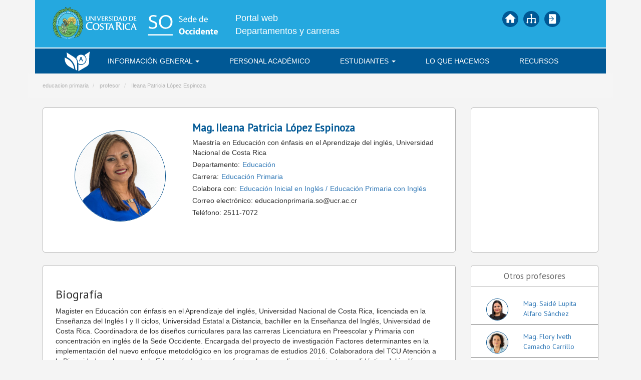

--- FILE ---
content_type: text/html; charset=UTF-8
request_url: https://portal.so.ucr.ac.cr/index.php/educacion-primaria/profesor/ileana-patricia-lopez-espinoza
body_size: 21838
content:
<!DOCTYPE html>
<html  lang="es" dir="ltr">
  <head>
    <meta charset="utf-8" />
<meta name="Generator" content="Drupal 10 (https://www.drupal.org)" />
<meta name="MobileOptimized" content="width" />
<meta name="HandheldFriendly" content="true" />
<meta name="viewport" content="width=device-width, initial-scale=1.0" />
<link rel="icon" href="/sites/default/files/favicon.png" type="image/png" />
<link rel="canonical" href="https://portal.so.ucr.ac.cr/index.php/educacion-primaria/profesor/ileana-patricia-lopez-espinoza" />
<link rel="shortlink" href="https://portal.so.ucr.ac.cr/index.php/node/52" />

    <title>Ileana Patricia López Espinoza | Portal UCR SO</title>
    <link rel="stylesheet" media="all" href="/core/modules/system/css/components/align.module.css?t8z51r" />
<link rel="stylesheet" media="all" href="/core/modules/system/css/components/fieldgroup.module.css?t8z51r" />
<link rel="stylesheet" media="all" href="/core/modules/system/css/components/container-inline.module.css?t8z51r" />
<link rel="stylesheet" media="all" href="/core/modules/system/css/components/clearfix.module.css?t8z51r" />
<link rel="stylesheet" media="all" href="/core/modules/system/css/components/details.module.css?t8z51r" />
<link rel="stylesheet" media="all" href="/core/modules/system/css/components/hidden.module.css?t8z51r" />
<link rel="stylesheet" media="all" href="/core/modules/system/css/components/item-list.module.css?t8z51r" />
<link rel="stylesheet" media="all" href="/core/modules/system/css/components/js.module.css?t8z51r" />
<link rel="stylesheet" media="all" href="/core/modules/system/css/components/nowrap.module.css?t8z51r" />
<link rel="stylesheet" media="all" href="/core/modules/system/css/components/position-container.module.css?t8z51r" />
<link rel="stylesheet" media="all" href="/core/modules/system/css/components/reset-appearance.module.css?t8z51r" />
<link rel="stylesheet" media="all" href="/core/modules/system/css/components/resize.module.css?t8z51r" />
<link rel="stylesheet" media="all" href="/core/modules/system/css/components/system-status-counter.css?t8z51r" />
<link rel="stylesheet" media="all" href="/core/modules/system/css/components/system-status-report-counters.css?t8z51r" />
<link rel="stylesheet" media="all" href="/core/modules/system/css/components/system-status-report-general-info.css?t8z51r" />
<link rel="stylesheet" media="all" href="/core/modules/system/css/components/tablesort.module.css?t8z51r" />
<link rel="stylesheet" media="all" href="/core/modules/views/css/views.module.css?t8z51r" />
<link rel="stylesheet" media="all" href="https://cdn.jsdelivr.net/npm/entreprise7pro-bootstrap@3.4.8/dist/css/bootstrap.css" integrity="sha256-3p/H8uQndDeQADwalAGPYNGwk6732TJRjYcY05O81og=" crossorigin="anonymous" />
<link rel="stylesheet" media="all" href="https://cdn.jsdelivr.net/npm/@unicorn-fail/drupal-bootstrap-styles@0.0.2/dist/3.1.1/7.x-3.x/drupal-bootstrap.css" integrity="sha512-ys0R7vWvMqi0PjJvf7827YdAhjeAfzLA3DHX0gE/sPUYqbN/sxO6JFzZLvc/wazhj5utAy7rECg1qXQKIEZOfA==" crossorigin="anonymous" />
<link rel="stylesheet" media="all" href="https://cdn.jsdelivr.net/npm/@unicorn-fail/drupal-bootstrap-styles@0.0.2/dist/3.1.1/8.x-3.x/drupal-bootstrap.css" integrity="sha512-ixuOBF5SPFLXivQ0U4/J9sQbZ7ZjmBzciWMBNUEudf6sUJ6ph2zwkpFkoUrB0oUy37lxP4byyHasSpA4rZJSKg==" crossorigin="anonymous" />
<link rel="stylesheet" media="all" href="https://cdn.jsdelivr.net/npm/@unicorn-fail/drupal-bootstrap-styles@0.0.2/dist/3.2.0/7.x-3.x/drupal-bootstrap.css" integrity="sha512-MiCziWBODHzeWsTWg4TMsfyWWoMltpBKnf5Pf5QUH9CXKIVeGpEsHZZ4NiWaJdgqpDzU/ahNWaW80U1ZX99eKw==" crossorigin="anonymous" />
<link rel="stylesheet" media="all" href="https://cdn.jsdelivr.net/npm/@unicorn-fail/drupal-bootstrap-styles@0.0.2/dist/3.2.0/8.x-3.x/drupal-bootstrap.css" integrity="sha512-US+XMOdYSqB2lE8RSbDjBb/r6eTTAv7ydpztf8B7hIWSlwvzQDdaAGun5M4a6GRjCz+BIZ6G43l+UolR+gfLFQ==" crossorigin="anonymous" />
<link rel="stylesheet" media="all" href="https://cdn.jsdelivr.net/npm/@unicorn-fail/drupal-bootstrap-styles@0.0.2/dist/3.3.1/7.x-3.x/drupal-bootstrap.css" integrity="sha512-3gQUt+MI1o8v7eEveRmZzYx6fsIUJ6bRfBLMaUTzdmNQ/1vTWLpNPf13Tcrf7gQ9iHy9A9QjXKxRGoXEeiQnPA==" crossorigin="anonymous" />
<link rel="stylesheet" media="all" href="https://cdn.jsdelivr.net/npm/@unicorn-fail/drupal-bootstrap-styles@0.0.2/dist/3.3.1/8.x-3.x/drupal-bootstrap.css" integrity="sha512-AwNfHm/YKv4l+2rhi0JPat+4xVObtH6WDxFpUnGXkkNEds3OSnCNBSL9Ygd/jQj1QkmHgod9F5seqLErhbQ6/Q==" crossorigin="anonymous" />
<link rel="stylesheet" media="all" href="https://cdn.jsdelivr.net/npm/@unicorn-fail/drupal-bootstrap-styles@0.0.2/dist/3.4.0/8.x-3.x/drupal-bootstrap.css" integrity="sha512-j4mdyNbQqqp+6Q/HtootpbGoc2ZX0C/ktbXnauPFEz7A457PB6le79qasOBVcrSrOBtGAm0aVU2SOKFzBl6RhA==" crossorigin="anonymous" />
<link rel="stylesheet" media="all" href="/themes/ucrso/css/style.css?t8z51r" />

    
    <link href="https://fonts.googleapis.com/css?family=PT+Sans" rel="stylesheet">
    <!-- Google tag (gtag.js) --> 
    <script async src="https://www.googletagmanager.com/gtag/js?id=G-48T28BVFPM"></script> <script> window.dataLayer = window.dataLayer || []; function gtag(){dataLayer.push(arguments);} gtag('js', new Date()); gtag('config', 'G-48T28BVFPM'); </script>
    <!-- <script async src="https://www.googletagmanager.com/gtag/js?id=UA-143752981-1"></script>
    <script>
      window.dataLayer = window.dataLayer || [];
      function gtag(){dataLayer.push(arguments);}
      gtag('js', new Date());

      gtag('config', 'UA-143752981-1');
    </script> -->
</head>
  <body class="path-node page-node-type-profesor has-glyphicons">
    <a href="#main-content" class="visually-hidden focusable skip-link">
      Pasar al contenido principal
    </a>
    
      <div class="dialog-off-canvas-main-canvas" data-off-canvas-main-canvas>
    <div class="container top-bar">
  <div class="col-sm-2 logo-ucr"><a href="https://www.ucr.ac.cr/" target="_blank" alt="ir al web Universidad de Costa Rica" title="ir al sitio web Universidad de Costa Rica"><img src="/themes/ucrso/img/logo_ucr.svg"></a></div>
  <div class="col-sm-2 logo-so"><a href="https://www.so.ucr.ac.cr/" target="_blank" alt="ir al web de la Sede de Occidente" title="ir al web de la Sede de Occidente"><img src="/themes/ucrso/img/logo_so.svg"></a></div>
  <div class="col-sm-3 dc"><a href="/"  alt="ir inicio" title="Ir al inicio">Portal web <br>Departamentos y carreras</a></div>
  <div class="col-sm-5 menu-top">
    <ul>
      <li class="t-home"><a href="/" title="Inicio">Inicio</a></li>
            <li class="t-sitemap"><a href="/mapa-del-sitio" title="Mapa del sitio">Mapa del sitio</a></li>
      <li class="t-session"><a href="/user" title="Iniciar sesión">Iniciar sesión</a></li>
          </ul>
    
  </div>
</div>
          <header class="navbar navbar-default container" id="navbar" role="banner">
      <div class="navbar-header">
        
                          <button type="button" class="navbar-toggle" data-toggle="collapse" data-target="#navbar-collapse">
            <span class="sr-only">Toggle navigation</span>
            <span class="icon-bar"></span>
            <span class="icon-bar"></span>
            <span class="icon-bar"></span>
          </button>
              </div>

                    <div id="navbar-collapse" class="navbar-collapse collapse">
            <div class="region region-navigation-collapsible">
    <nav role="navigation" aria-labelledby="block-educacionprimaria-2-menu" id="block-educacionprimaria-2">
            
  <h2 class="visually-hidden" id="block-educacionprimaria-2-menu">Educación primaria</h2>
  

        
      <ul class="menu menu--educacion-primaria nav">
                      <li class="first">
                                        <a href="/index.php/carrera/educacion-primaria" title="Inicio de la carrera" data-drupal-link-system-path="taxonomy/term/4">Inicio</a>
              </li>
                      <li class="expanded dropdown">
                                                                    <a href="/index.php/carrrera/educacion-primaria" class="dropdown-toggle" data-toggle="dropdown">Información general <span class="caret"></span></a>
                        <ul class="dropdown-menu">
                      <li class="first">
                                        <a href="/index.php/educacion-primaria/presentacion" data-drupal-link-system-path="node/75">Presentación</a>
              </li>
                      <li>
                                        <a href="/index.php/educacion-primaria/perfil-profesional" data-drupal-link-system-path="node/76">Perfil profesional</a>
              </li>
                      <li>
                                        <a href="/index.php/educacion-primaria/habilidades-y-caracteristicas-deseables" data-drupal-link-system-path="node/67">Habilidades y características deseables</a>
              </li>
                      <li>
                                        <a href="/index.php/educacion-primaria/tareas-tipicas-durante-la-carrera" data-drupal-link-system-path="node/78">Tareas típicas durante la carrera</a>
              </li>
                      <li>
                                        <a href="/index.php/educacion-primaria/mercado-laboral" data-drupal-link-system-path="node/79">Mercado laboral</a>
              </li>
                      <li>
                                        <a href="http://portal.so.ucr.ac.cr/carrera/educacion-primaria#recinto">Recinto donde se imparte</a>
              </li>
                      <li class="last">
                                        <a href="https://portal.so.ucr.ac.cr/sites/default/files/planes/Carrera_600133_plan_1_Bachillerato_Educacion_Primaria.pdf" target="_blank">Plan de estudios</a>
              </li>
        </ul>
  
              </li>
                      <li>
                                        <a href="/index.php/educacion-primaria/personal-academico" data-drupal-link-system-path="node/203">Personal académico</a>
              </li>
                      <li class="expanded dropdown">
                                                                    <a href="/index.php/" class="dropdown-toggle" data-toggle="dropdown" data-drupal-link-system-path="&lt;front&gt;">Estudiantes <span class="caret"></span></a>
                        <ul class="dropdown-menu">
                      <li class="first">
                                        <a href="http://portal.so.ucr.ac.cr/carrera/educacion-primaria#estudiantes">Información para estudiantes</a>
              </li>
                      <li class="last">
                                        <a href="/index.php/asociacion/educacion-primaria" data-drupal-link-system-path="taxonomy/term/266">Asociación de estudiantes</a>
              </li>
        </ul>
  
              </li>
                      <li>
                                        <a href="http://portal.so.ucr.ac.cr/educacion-primaria/proyectos">Lo que hacemos</a>
              </li>
                      <li class="last">
                                        <a href="/index.php/educacion-primaria/recursos" data-drupal-link-system-path="educacion-primaria/recursos">Recursos</a>
              </li>
        </ul>
  

  </nav>

  </div>

        </div>
          </header>
     <!-- front -->

      
  <div role="main" class="main-container container js-quickedit-main-content">
            <div class="breadcrumb row">  <div class="region region-breadcrumb">
        <ol class="breadcrumb">
          <li >
                  educacion primaria
              </li>
          <li >
                  profesor
              </li>
          <li >
                  <a href="/educacion-primaria/profesor/ileana-patricia-lopez-espinoza">Ileana Patricia López Espinoza</a>
              </li>
      </ol>


  </div>
</div>
          <div class="row">
            
            
                  <section class="col-sm-12">
                                      <div class="highlighted">  <div class="region region-highlighted">
    <div data-drupal-messages-fallback class="hidden"></div>

  </div>
</div>
                  
                        <!-- not-front -->
                                          <a id="main-content"></a>
              <div class="region region-content">
      <div class="col-sm-9">
	<div class="wrapper info">
		<div class="col-sm-4">
					<div class="photo">
			
            <div class="field field--name-field-image field--type-image field--label-hidden field--item">  <img loading="lazy" src="/sites/default/files/styles/square/public/fotografias/ileana.jpg?h=23d7a3d3&amp;itok=LX4hRijG" width="300" height="300" alt="Ileana López Espinoza" class="img-responsive" />


</div>
      
			</div>
				</div>
		<div class="col-sm-8">
			<div class="item name">Mag. 
<span>Ileana Patricia López Espinoza</span>
</div>		
					<div class="item last-title">Maestría en Educación con énfasis en el Aprendizaje del inglés, Universidad Nacional de Costa Rica</div>
							<div class="item deparment">
			<span class="lbl">Departamento: </span><a href="/index.php/departamento/educacion" hreflang="es">Educación</a>
			</div>
							<div class="item career">
			<span class="lbl">Carrera: </span><a href="/index.php/carrera/educacion-primaria" hreflang="es">Educación Primaria</a>
			</div>
							<div class="item career">
			<span class="lbl">Colabora con: </span><a href="/index.php/carrera/educacion-preescolar-con-ingles" hreflang="es">Educación Inicial en Inglés</a><a href="/index.php/carrera/educacion-primaria-con-ingles" hreflang="es">Educación Primaria con Inglés</a>
			</div>
							<div class="item email">
			<span class="lbl">Correo electrónico: </span>educacionprimaria.so@ucr.ac.cr
			</div>
							<div class="item phone">
			<span class="lbl">Teléfono: </span>2511-7072
			</div>
				</div>
	</div>
	<div class="wrapper bio">
			<h3>Biografía</h3>
		<p>Magister en Educación con énfasis en el Aprendizaje del inglés, Universidad Nacional de Costa Rica, licenciada en la Enseñanza del Inglés I y II ciclos, Universidad Estatal a Distancia, bachiller en la Enseñanza del Inglés, Universidad de Costa Rica. Coordinadora de los&nbsp;diseños curriculares para las carreras Licenciatura en Preescolar y Primaria&nbsp;con concentración en inglés de la Sede Occidente. Encargada del proyecto de investigación Factores determinantes en la implementación del nuevo enfoque metodológico en los programas de estudios 2016. Colaboradora&nbsp;del TCU Atención a la Diversidad en el marco de la Educación Inclusiva, profesional con amplios conocimientos en didáctica del inglés para educación primaria y secundaria.</p>
				<div class="areas">
		<h3>Temas de interés</h3>
		<p>Metodología de enseñanza de idiomas, neurolingüística, procesos inclusivos en la enseñanza del inglés en educación primaria, prácticas profesionales y evaluación formativa.</p>
		</div>
		</div>	
</div>
<div class="col-sm-3">
	<div class="wrapper publicaciones">
		<div class="views-element-container form-group"><div class="view view-actividades-de-investigacion-y-publicaciones view-id-actividades_de_investigacion_y_publicaciones view-display-id-block_1 js-view-dom-id-b0102c05bbb8568d70b19c25968d9a524f0adb7021a525069ec51149ccf64974">
  
    
      
  
      
          </div>
</div>

	</div>
	<div class="wrapper profesores">
		<div class="views-element-container form-group"><div class="view view-profesores view-id-profesores view-display-id-block_3 js-view-dom-id-fae2a150d400e9f35921d133664487b26e61d6cfd45e4767eb0deec7ea99d4bb">
  
    
      <div class="view-header">
      <h2 class="block-title">Otros profesores</h2>
    </div>
      
      <div class="view-content">
          <div class="views-row"><div class="views-field views-field-nothing"><span class="field-content"><div class="col-sm-4">  <a href="/index.php/educacion-primaria/profesor/saide-lupita-alfaro-sanchez" hreflang="es"><img loading="lazy" src="/sites/default/files/styles/thumbnail/public/fotografias/Mag%C3%ADster%20Said%C3%A9%20Alfaro%20.jpg?h=313448c7&amp;itok=Hgx-98a9" width="180" height="180" alt="" class="img-responsive" />

</a>
</div>
<div class="col-sm-8">
<span class="item title"><a href="/index.php/educacion-primaria/profesor/saide-lupita-alfaro-sanchez">Mag. Saidé Lupita Alfaro Sánchez</a></span>
</div></span></div></div>
    <div class="views-row"><div class="views-field views-field-nothing"><span class="field-content"><div class="col-sm-4">  <a href="/index.php/educacion-primaria/profesor/flory-iveth-camacho-carrillo" hreflang="es"><img loading="lazy" src="/sites/default/files/styles/thumbnail/public/fotografias/flory.jpg?h=153b9b92&amp;itok=jQ-AVMrL" width="180" height="180" alt="Flory Iveth Camacho Carrillo" class="img-responsive" />

</a>
</div>
<div class="col-sm-8">
<span class="item title"><a href="/index.php/educacion-primaria/profesor/flory-iveth-camacho-carrillo">Mag. Flory Iveth Camacho Carrillo</a></span>
</div></span></div></div>

    </div>
  
          </div>
</div>

		<div class="views-row last">
			<div class="col-xs-4"> 
				<a class="more-list" href="/index.php/carrera/educacion-primaria/personal-academico">...</a>
			</div>
			<div class="col-xs-8">
				<span class="item title"><a href="/index.php/carrera/educacion-primaria/personal-academico">Ver todos los profesores</a></span>
			</div>
		</div>
	</div>
</div>
<script type="text/javascript" src="https://cdnjs.cloudflare.com/ajax/libs/jquery/3.3.1/jquery.min.js"></script>
<script type="text/javascript">
jQuery(document).ready(function() {
  var url = jQuery('.more-list, .last .item.title a').attr('href');
  url = url.replace('/carrera', '');
  jQuery('.more-list, .last .item.title a').attr('href', url);
});
</script>  

  </div>

                                                                                                                                                                          
                                                                                                                                                    <!-- front -->
      </section>
                </div>
  </div>
<footer class="container" role="contentinfo">
  <div class="col-xs-12 footer">
    <div class="col-md-9"><span class="copy">©2026 Universidad de Costa Rica, Sede de Occidente | Tel. (506) 2511 7000. <a href="https://www.ucr.ac.cr/aviso-legal.html" target="_blank">Aviso Legal</a>.</span></div>
    <div>
    <div class="col-md-3">
      <ul class="social">
        <li class="yt"><a href="https://www.youtube.com/channel/UCSNJZLmL2iO_QIOUhoeJP4A" target="_blank" title="Canal de Youtube Sede de Occidente">Youtube</a></li>
        <li class="fb"><a href="https://www.facebook.com/ucr.sededeoccidente/" target="_blank" title="Página de Facebook Sede de Occidente">Facebook</a></li>
        <li class="logo-ucrso"><a href="https://www.so.ucr.ac.cr/" target="_blank"><img src="/themes/ucrso/img/logo-ucrso.svg" alt="ir al sitio web de la Sede de Occidente" title="ir al sitio web de la Sede de Occidente"></a></li>
      </ul>
    </div>
  </div>
</footer>



  </div>

    
    <script type="application/json" data-drupal-selector="drupal-settings-json">{"path":{"baseUrl":"\/index.php\/","pathPrefix":"","currentPath":"node\/52","currentPathIsAdmin":false,"isFront":false,"currentLanguage":"es"},"pluralDelimiter":"\u0003","suppressDeprecationErrors":true,"bootstrap":{"forms_has_error_value_toggle":1,"modal_animation":1,"modal_backdrop":"true","modal_focus_input":1,"modal_keyboard":1,"modal_select_text":1,"modal_show":1,"modal_size":"","popover_enabled":1,"popover_animation":1,"popover_auto_close":1,"popover_container":"body","popover_content":"","popover_delay":"0","popover_html":0,"popover_placement":"right","popover_selector":"","popover_title":"","popover_trigger":"click","tooltip_enabled":1,"tooltip_animation":1,"tooltip_container":"body","tooltip_delay":"0","tooltip_html":0,"tooltip_placement":"auto left","tooltip_selector":"","tooltip_trigger":"hover"},"user":{"uid":0,"permissionsHash":"572466e20344d829e4f454f1aa245460895c2e136b24981494435dd81d38bb8c"}}</script>
<script src="/core/assets/vendor/jquery/jquery.min.js?v=3.7.1"></script>
<script src="/core/assets/vendor/underscore/underscore-min.js?v=1.13.7"></script>
<script src="/sites/default/files/languages/es_N1UYqCi51pH3ZVWhQHOXTal25aKPFSZc_qkbl8aZEU8.js?t8z51r"></script>
<script src="/core/misc/drupalSettingsLoader.js?v=10.6.2"></script>
<script src="/core/misc/drupal.js?v=10.6.2"></script>
<script src="/core/misc/drupal.init.js?v=10.6.2"></script>
<script src="/themes/contrib/bootstrap/js/bootstrap-pre-init.js?t8z51r"></script>
<script src="https://cdn.jsdelivr.net/npm/entreprise7pro-bootstrap@3.4.8/dist/js/bootstrap.js" integrity="sha256-DSHWUwfs+dyvqNBAlaN3fBLYhXtZgMDSoNiXIPCv+E4=" crossorigin="anonymous"></script>
<script src="/themes/contrib/bootstrap/js/drupal.bootstrap.js?t8z51r"></script>
<script src="/themes/contrib/bootstrap/js/attributes.js?t8z51r"></script>
<script src="/themes/contrib/bootstrap/js/theme.js?t8z51r"></script>
<script src="/themes/contrib/bootstrap/js/popover.js?t8z51r"></script>
<script src="/themes/contrib/bootstrap/js/tooltip.js?t8z51r"></script>

    <script src="https://code.jquery.com/jquery-3.7.1.slim.min.js" integrity="sha256-kmHvs0B+OpCW5GVHUNjv9rOmY0IvSIRcf7zGUDTDQM8=" crossorigin="anonymous"></script>
    <script>
      jQuery(document).ready(function(){

        var term = jQuery('.taxonomy-term');

        var num = term.attr("id");
          jQuery("#edit-carrera-departamento option[value='']").remove();
        jQuery("#edit-carrera-departamento option[value="+num+"]").attr("selected", "selected");
      });    
    </script>
  </body>
</html>


--- FILE ---
content_type: text/css
request_url: https://portal.so.ucr.ac.cr/themes/ucrso/css/style.css?t8z51r
body_size: 44419
content:
:root{

	--blanco: #FFFFFF;
	--celeste: #25a8df; 
	--celeste-claro: #a7d0de;
	--azul: #005895;
	--azul-claro: #005da3;
	--azul-oscuro: #004d88; 
	--azul-trabsoc: #005DA4;
	--gris-claro: #f4f4f4;
	--gris-medio: #b2b2b2;
	--gris-txt: #999999;
	--gris-oscuro: #666666;
	--negro: #231f20;
	--naranja: #ea6f37;
    --verde: #86B944;
    --verdeoscuro:#057F3F;
    --verde-lq: #8DC63F;
    --cafeclaro:#DB6A29;
    --cafeoscuro:#753111;
    --amarillo:#EDB61D;
    --celeste-turismo: #2EA7CF; 
    --celeste-enfermeria: #8ED8F8;
    --verde-girh: #8DC63F;
    --verde-cursos: #6dc067;
    --azul-industrial: #17479C;
    --cafe-sociales: #8E6616;
}

body {background: var(--gris-claro); margin-top: 0 !important;}

h1, h2, h3, .title, .admin, .admin-menu .nav a {font-family: 'PT Sans', sans-serif;}

a:hover{text-decoration: none;}

.admin-menu {background: var(--gris-oscuro); margin-bottom: 20px;}

.admin-menu .nav > li > a, .admin-menu .nav .open > a:focus{background: var(--gris-oscuro); color: var(--blanco); text-transform: uppercase;}

.sticky {
  position: fixed;
  top: 0;
  width: 100%;
  z-index: 100;
}

.sticky + .content {
  padding-top: 102px;
}

.container.sticky { 
  /* fixed position a zero-height full width container */
  position: fixed;
  top: 0;
  left: 0;
  right: 0;
  height: 0;
  /* center all inline content */
  text-align: center;
}

.container.sticky > div {
  /* make the block inline */
  display: inline-block;
  /* reset container's center alignment */
  text-align: left;
}

span.admin {padding: 15px 0; color: var(--blanco); font-size: 1.1em; display: inline-block;}

.dropdown-menu {border-radius: 0; padding:0;}

.admin-menu {position: fixed; z-index: 100; width: 100%;}
.admin-menu .dropdown-menu {background: var(--gris-txt);}
.admin-menu .dropdown-menu a {color: var(--blanco);}

/* Ajuste para el menú de profesores */
#block-menuprofesores ul { float: right; }
#block-menuprofesores ul > li {float: left;}

.separator {height: 75px;}

#block-top ul{float: right;}
#block-top ul > li {float: left;}
#block-top ul > li > a{color: var(--blanco); text-transform: uppercase; font-size: 0.8em; font-family: 'PT Sans', sans-serif; background: url(../img/bullet-w.svg) no-repeat left center; background-size: 9px 9px; padding-left: 18px;}
#block-top ul > li > a:hover{background: url(../img/bullet-b.svg) no-repeat left center; background-size: 9px 9px; color: var(--azul);}

/* Títulos de las páginas*/
.page-header{border:none; /*border-left: var(--azul-oscuro) 1px solid;*/ color: var(--naranja); font-size: 1.9em; padding-left: 15px;} 

.flexslider {
    margin: 0;
    background: #fff;
    border: none;
    position: relative;
    zoom: 1;
    -webkit-border-radius: 0;
    -moz-border-radius: 0;
    border-radius: 0;
    -webkit-box-shadow: '' 0 0 0 rgba(0, 0, 0, 0.2);
    -moz-box-shadow: '' 0 0 0 0 rgba(0, 0, 0, 0.2);
    -o-box-shadow: '' 0 0 0 0 rgba(0, 0, 0, 0.2);
    box-shadow: '' 0 0 0 0 rgba(0, 0, 0, 0.2);
}

.flex-control-nav {
    width: auto;
    position: absolute;
    bottom: 5px;
    text-align: center;
    right: 10px;
}

.flex-control-paging li a.flex-active {
    background: var(--blanco);
    background: rgba(255, 255, 255, 0.9);
    cursor: default;
}

.flex-control-paging li a:hover, .flex-control-paging li a {
    background: var(--verde);
}

.flex-control-paging li a {
    width: 11px;
    height: 11px;
    display: block;
}

.path-frontpage .breadcrumb {display: none;}
.breadcrumb {font-size: 0.9em; margin-bottom: 0;}
.breadcrumb, .breadcrumb a {color: var(--gris-medio);}

.navbar.container, .menu-top { margin-top:0; } /* Se ajusta el top y menu para que no tengan espaciado entre ellos pues estaban desajustados, fecha: 14-01-25 */
.navbar-default .navbar-collapse .nav > li {float: left;}
.navbar-default .navbar-collapse .nav > li > a{background: var(--azul); color: var(--blanco); padding: 15px 30px; text-transform: uppercase; font-size: 1em;}
.navbar-default .navbar-collapse .nav > li > a:hover,
.navbar-default .navbar-collapse .nav > li > a:focus
.navbar-default .navbar-collapse .nav .open > a,
.navbar-default .navbar-collapse .nav .open > a:hover,
.navbar-default .navbar-collapse .nav .open > a:focus{background: var(--azul-oscuro);}

.dropdown-menu > li > a {
    padding: 10px 20px;
    color: var(--azul-oscuro);
}

/*Header*/
.top-bar {max-width: 1140px; background: var(--celeste); padding-top: 10px; padding-bottom: 10px; border-bottom: var(--blanco) 2px solid;}
.logo-ucr img {max-width: 180px;}
.logo-so img  { max-width: 140px; margin-top: 20px; margin-left: 10px;}
.logo-ucrso img {max-width: 110px;}
.dc { margin-top: 13px; }
.dc a{font-size: 1.3em; color: var(--blanco);}
.dc a:hover{text-decoration: none;}

.menu-top {max-width: 200px; margin-left: 250px;}
.menu-top ul {list-style: none; padding: 0; margin: 0;}
.menu-top ul li {float: left;}
.menu-top ul li a{background-color: var(--azul); border-radius: 50%; transition: background-color 0.5s ease; width: 32px; height: 32px; background-position: center center; background-repeat: no-repeat; background-size: 32px; display: inline-block; text-indent: -9999px; margin: 0 5px;}
.menu-top ul li a:hover{background-color: var(--gris-oscuro); transition: background-color 0.5s ease;}
.menu-top ul li.t-home a{ background-image: url(../img/icon-home.svg);}
/*.menu-top ul li.t-accbd a{background-image: url(../img/icon-accbd.svg);}
.menu-top ul li.t-en a{background-image: url(../img/icon-en.svg);}
.menu-top ul li.t-es a{background-image: url(../img/icon-es.svg);}*/
.menu-top ul li.t-sitemap a{background-image: url(../img/icon-sitemap.svg);}
.menu-top ul li.t-session a{background-image: url(../img/iniciar-sesion.svg);}
/*.menu-top ul li.t-search a{background-image: url(../img/icon-search.svg);}*/

.navbar-default {
    background-color: var(--azul);
    border:none;
    border-radius: 0;
}

.navbar {margin-bottom: 0; padding-left: 40px;}

.menu-profesores { background-color: var(--azul); }

/*Slider*/
.owl-theme .owl-controls .owl-buttons div {
    display: inline-block;
    zoom: 1;
    *display: inline;
    margin: 5px;
    padding: 3px 10px;
    font-size: 12px;
    border: none;
    background: transparent;
    filter: Alpha(Opacity=80);
    opacity: 0.5;
}

.banner-main { position: relative;} /* Se modifica código original para arreglar el texto en el banner  */
.slider-text { background-color: rgba(0, 93, 164, 0.75); color: var(--blanco); font-size: 1.3em; padding-top:15px; padding-bottom: 15px; position: absolute; bottom: 0; left: 0; width: 100%; }
.slider-text p { padding-left: 15px; margin-left: 20px; }
/*.slider-text {background-color: rgba(0, 0, 0, 0.5); color: var(--blanco); font-size: 1.3em; padding-top:15px; padding-bottom: 15px; position: absolute; bottom: 0; left: 0;}
.slider-text p {padding-left: 15px; border-left: var(--blanco) 1px solid; margin-left: 20px;}*/
.region-slider .owl-theme .owl-controls {margin-top: -40px;}

.path-frontpage h2.block-title {font-size: 1.8em; color: var(--azul); border-left: var(--azul) 1px solid; padding-left: 8px;}

/*Block Departamentos*/
.container_img {padding: 0 15px;}

.overlay_img {background: var(--blanco);}
.overlay_img .wrapper {min-height: 120px; text-align: center; padding-top: 10px;}
.overlay_img .wrapper img {display: inline; max-width: 90px; margin-top: 0;}
.overlay_img .wrapper img.default {max-width: 75px; margin-top: 3%;}
.dept-view .wrapper {padding: 0 15px;}
.dept-view .wrapper a{padding: 25px 15px; display: inline-block; width: 100%; background: var(--blanco); height: 160px;}
.carrera-view .views-row .wrapper {min-height: 140px; padding: 25px 15px 0 15px; text-align: center;}
.carrera-view .views-row .wrapper img {max-width: 125px; display: inline;}
a.departamento, a.departamento:hover {text-decoration: none; color: var(--negro); float: left; display: inline-block;}
.acro, .dept, .dept-name {clear: both; display: block; font-family: 'PT Sans', sans-serif;}
.acro {text-transform: uppercase; font-size: 1.6em; font-weight: bold; padding-bottom: 5px; margin-bottom: 5px;}
 
.acro {
    display: inline-block;
    color: var(--celeste);
    text-decoration: none;
    width: 100%;
}

.acro::after {
    content: '';
    display: block;
    width: 75%;
    height: 3px;
    background: var(--celeste);
    transition: width .3s;
}

.acro:hover::after {
    width: 100%;
    transition: width .3s;
}


.dept {font-size: 0.9em;}
.dept-name{font-size: 1.2em;}

h3.section-title {background: var(--azul); color: var(--blanco); font-weight: normal; padding: 20px 0; margin:30px 0; font-size: 1.8em; clear: both; display: inline-block; width: 100%;}
h3.section-title span{border-left: var(--blanco) 1px solid; margin-left: 20px; padding-left: 15px;}

.content {padding-top: 30px; padding-bottom: 30px;}
.path-taxonomy .term-desc {border-radius: 8px; border: var(--azul-claro) 2px solid; width: 98%; margin: 0 1%; padding: 25px; background: var(--blanco);}

.imagen {display: inline-block; margin-bottom: 30px;}

.back {border-top: var(--gris-medio) 1px solid; display: inline-block; width: 100%; padding-top: 5px; font-size: 0.8em; margin-top: 20px; text-transform: uppercase;}
.back span{background: var(--azul-claro); color: var(--blanco); padding: 5px; float: right;}
.back span a {color: var(--blanco);}

/*BORRAR*/

.cont {margin-top: 100px;}

/*BORRAR*/

/*Recursos*/

/*Carreras Blocks*/

.overlay_img {

}

.overlay{
  position: absolute;
  top: 0;
  bottom: 0;
  left: 15px;
  right: 15px;
  height: 100%;
  opacity: 1;
  transition: .5s ease;
  text-align: center;
  opacity: 0;
}

a.carrera,
.carreras-block span.carrera,
#block-views-block-carreras-block-3, #block-views-block-carreras-block-6 span.carrera {background: var(--blanco) url(../img/bg-title.png) no-repeat top center; background-size: cover; color: var(--blanco); display: block; padding: 12px 10px 0 10px; text-align: center; font-size: 1.1em; min-height: 80px;}

a.carrera-hover,
.carreras-block .carrera-view span.carrera-hover,
#block-views-block-carreras-block-3, #block-views-block-carreras-block-6 span.carrera-hover{color: var(--blanco); font-size: 1.3em;}

a.carrera-hover span,
.carreras-block .carrera-view span.carrera-hover span,
#block-views-block-carreras-block-3, #block-views-block-carreras-block-6 span.carrera-hover span{margin-top: 31%; display: inline-block;}

/*Estilo para cursos en cátedras*/
.overlay_img_catedra {background: var(--blanco); margin: 0 15px; border: var(--gris-medio) 1px solid; border-radius: 5px;}
.overlay_img_catedra .wrapper {min-height: 140px; text-align: center; padding-top: 10px; }
.overlay_img_catedra .wrapper img {display: inline; max-width: 120px; }

.container_img_catedra {  }
.container_img_catedra:hover .overlay {
  opacity: 1;  
  background-color: var(--verde-cursos); 
  color: var(--blanco); 
  font-size: 20px;
  text-align: center;
  position: absolute;
  padding-top: 50px;
}


.overlay img{ margin-bottom: 10px;}

.container_img:hover .overlay {opacity: 1;  background-color: var(--celeste);}

.container_img:hover .overlay .text {opacity: 1; width: 100%; transition: all 0.5s ease;}

.container_img:hover .overlay .icon img {width: 100px; transition: all 0.5s ease;}

.text {
  color: white;
  font-size: 20px;
  position: absolute;
  top: 50%;
  left: 50%;
  -webkit-transform: translate(-50%, -50%);
  -ms-transform: translate(-50%, -50%);
  transform: translate(-50%, -50%);
  text-align: center;
  margin-top: 75px;
  width: 100%;
}

.region-block-1,
.region-block-2,
.region-block-3,
.region-block-4,
.region-block-5,
.region-block-6,
.region-block-7,
.region-block-8 {}

.info, .whatwedo, .today {background: var(--blanco); min-height: 403px; border: var(--azul) 1px solid; border-radius: 5px;}
.tramites, .documents, .services, .view-profesores.view-display-id-block_2, .view-profesores.view-display-id-block_1 {background: var(--blanco); min-height: 310px; border: var(--azul) 1px solid; border-radius: 5px;}
.view-profesores.view-display-id-block_2,
.view-profesores.view-display-id-block_1,
.view-personal.view-display-id-block_2,
.view-personal.view-display-id-block_1,
.view-profesores.view-display-id-block_10,
.view-profesores.view-display-id-block_11,
.view-profesores.view-display-id-block_12 {padding:15px; min-height: 200px; display: inline-block; width: 100%; background: var(--blanco); border: var(--gris-medio) 1px solid; border-radius: 5px;}
.docentes .item {font-size: 0.9em;}
.docentes .item.title {border-bottom: var(--azul) 1px solid;}
.docentes .item.title a, .docentes .item.title {font-size: 1.1em; font-weight: bold; color: var(--azul); margin-bottom: 5px;}
.docentes .recinto_coordina { font-size: 0.9em; font-weight: bold; color: var(--azul); } /* Estilo para el recinto donde coordina*/
.block .info:before, .block .whatwedo:before, .block .today:before, .block .tramites:before, .block .documents:before, .block .services:before {position: absolute; top: -30px; left: 40%;}
.block .info:before{content: ''; width: 60px; height: 60px; background: url(../img/ico-info-general.png);}
.block .whatwedo:before{content: ''; width: 60px; height: 60px; background: url(../img/ico-proyectos.png);}
.block .today:before{content: ''; width: 60px; height: 60px; background: url(../img/ico-actualidad.png);}
.block .tramites:before{content: ''; width: 60px; height: 60px; background: url(../img/ico-tramites.png);}
.block .documents:before{content: ''; width: 60px; height: 60px; background: url(../img/ico-documentos.png);}
.block .services:before{content: ''; width: 60px; height: 60px; background: url(../img/ico-servicios.png);}

.block.docentes .col-sm-4{padding: 0;}
.block.docentes img{border:var(--azul) 1px solid; border-radius: 50%;}
.owl-theme .owl-controls { width: 100%;}
.owl-theme .owl-controls .owl-buttons div {color: #CCC; text-indent: -9999px; width: 45px; height: 45px;}
.region-front-1 .owl-theme .owl-controls, .region-front-1 .owl-buttons div.owl-prev,
.region-front-2 .owl-theme .owl-controls, .region-front-2 .owl-buttons div.owl-prev,
.docentes .owl-buttons div.owl-prev,
.path-taxonomy .owl-buttons div.owl-prev {left:0; background: url(../img/prev.png) no-repeat 0 0; position: absolute; top: 30%;}

.region-front-1 .owl-theme .owl-controls, .region-front-1 .owl-buttons div.owl-next,
.region-front-2 .owl-theme .owl-controls, .region-front-2 .owl-buttons div.owl-next,
.docentes .owl-buttons div.owl-next,
.path-taxonomy .owl-buttons div.owl-next{right:0; background: url(../img/next.png) no-repeat 0 0; position: absolute; top: 30%;}

/* Estilo para asistentes de carreras */
.area-asistentes { width: 100%; margin: 0 0 0 10px; padding: 0; display: flex; }
.asistentes .wrapper {max-width: 82%; background:var(--blanco); border: var(--gris-medio) 1px solid; border-radius: 5px;  margin: 0; padding-top: 10px;}
.asistentes .wrapper img{max-width: 133px; margin:20px auto; border-radius: 50%; border: var(--azul-oscuro) 1px solid; display: block;}
.asistentes .wrapper .item.title {border-bottom: var(--azul-oscuro) 1px solid; font-size: 1.2em; color: var(--azul-oscuro) !important; display: inline-block; font-weight: bold; float: left; text-align: left;}
.asistentes .wrapper .item {font-size: 0.9em;}
.puesto-colabora { font-weight: bold; }

/*Estilo para bloque Recinto en carrera*/
.recinto .wrapper { display: block; margin: 0 auto;}
.recinto .img-fluid { border: var(--azul-oscuro) 1px solid; max-width: 135px; border-radius: 50%; margin-left: 35%; }
.recinto .title {color: var(--azul-oscuro) !important; font-weight: bold; text-align: center;}

/* Estilo para asociacion de carreras */
.asocia-contenido { background: var(--blanco); border-radius: 5px; }
.path-taxonomy .asocia-desc { border-radius: 8px; border: var(--azul-claro) 2px solid; width: 98%; margin: 0 1%; padding: 25px; }
.title_datos { display: block; float: left; margin-bottom: 5px; margin-left: 15px; border-bottom: var(--azul-claro) 1px solid; width: 97%; }
.datos_asocia { padding-top: 10px; display: block; float: middle; }
.title_integra { color: var(--azul-oscuro); display: inline-block; line-height: 0.5; font-weight: 500; height: 50%; padding-left: 8px; margin-top: 40px; margin-bottom: 10px; }
.integra_content { margin-bottom: 15px; margin-left: 0; border-bottom: var(--azul-claro) 2px solid; width: 97%; }
.integrantes { display: block; float: left; margin-bottom: 15px; border-bottom: var(--gris-medio) 0.5px solid; width: 97%; }

/*Estilo para novedades en cátedras*/
.region-novedades { background:var(--blanco); border-radius: 5px; height: 320px; align-items: center; }

.container_novedades { 
  width: 260px; 
  height: 260px; 
  position: relative;
  display: inline-block; 
  margin: 30px 50px 30px 60px; 
}

.container_novedades img { width: 260px; height: 260px; }

.overlay_novedades { position: absolute; }

/* Etiqueta del tipo de evento*/ 
.tipo_novedades { 
  position: absolute; 
  background: var(--azul-oscuro); 
  color: var(--blanco); 
  font-size: 16px; 
  text-align: center; 
  width: 35%; /*height: 20px;*/ 
  float: right; 
  bottom: 1px;
  right: 1px;
}

.overlay_novedades:hover {
  transition: all 1s;
  opacity: 0;
}

.overlay_nov  { 
/*  opacity: 0;*/
  transition: all 1s;
  background: var(--azul-claro);
  font-size: 1.4em;
  color: var(--blanco); 
  text-align: left;
  padding: 20px 10px;
/*  opacity: 1;*/
  height: 100%;
}

.title-novedades { font-weight: bold; border-bottom: var(--blanco) 2px solid; display: inline-block; padding-bottom: 10px; width: 100%; }
.fecha-novedades, .lugar-novedades { font-size: 0.9em; padding-top: 5px; }
.info-novedades { font-size: 0.6em; padding-top: 10px; }
/* Fin de novedades */


.region-block-13 .views-row, .proceso-acreditacion {border: var(--gris-medio) 1px solid; border-radius: 5px; width: 96%; margin:0 2%; background: var(--blanco); padding: 15px; display: block;}
.region-block-13 .views-row a{color: var(--azul);}

.proceso-acreditacion .title a{color: var(--azul) !important; padding: 5px 0; display: inline-block; font-weight: bold;}

.proceso-acreditacion .view-more {padding: 5px 15px; display: block; text-align: right;}
.proceso-acreditacion .view-more span.plus {color: var(--naranja); font-weight: bold;}

/* Bloque para acreditación - NUEVO AJUSTE - */
.acredita-block { margin-left: 50px;}
.acredita-bloque { 
    padding: 20px 75px;
    float: left;
}
.ima-acredita { width: 135px; margin: 10px; }
.periodo-acredita { width: 135px; padding-left: 34px; }
.periodo-acredita a {
    font-size: 2rem; 
    font-weight: bold; 
    color: var(--azul-oscuro);
 }

 /* Estilo del body de las paginas internas de acreditación */

.acredita { padding: 20px ; } 
.title-galeria { color: var(--azul-oscuro); margin-top: 50px; margin-bottom: 30px;}
.galeria-acredita {
    display: block;
    align-items: center;
    justify-content: center;
    margin-left: 80px; 
    margin-bottom: 40px;
}
/* ajuste en imágenes de la galería, se establece un tamaño máximo */
.galeria-acredita .owl-carousel .owl-item img { max-width: 600px; max-height: 400px; margin: auto; }

.region-block-7,
.region-block-8 {min-height: 300px;}

.contacto .form-control {padding: 30px 20px;}
.contacto .btns {text-align: center; padding-top: 30px; clear: both;}
.contacto .btn-primary{padding: 20px 30px; color: var(--azul); color: var(--blanco);}

.region-block-1 h2,
.region-block-2 h2,
.region-block-3 h2,
.region-block-4 h2,
.region-block-5 h2,
.region-block-6 h2{color: var(--azul); font-size: 1.3em; font-weight: bold; text-align: center; margin-top: 30px; margin-bottom: 20px;}
.docentes h2{color: var(--celeste); font-size: 1.4em; font-weight: bold; text-align: left; margin-top: 30px; margin-bottom: 10px;}

.region-block-9 {padding: 0 60px;}

.carrera-block .view-content ul {padding: 0; margin: 0; list-style: none;}
.page-header img{max-width: 135px;}
.term h1 {display: inline-block; width: 100%; padding: 30px 0 50px 0; margin: 0; margin-bottom: 50px; color: var(--naranja);}
.term h1 span {width: 520px; padding: 0 20px; margin-top: 10px; display: inline-block; font-weight: bold; margin: 50px;}

.term-id-1 h1 span {color: var(--verde); border-left: var(--azul) 20px solid;}
.term-id-2 h1 span {color: var(--amarillo); border-left: var(--verde) 20px solid;}
.term-id-3 h1 span {color: var(--cafeoscuro); border-left: var(--cafeclaro) 20px solid;}
.term-id-4 h1 span {color: var(--naranja); border-left: var(--verde) 20px solid;}
.term-id-26 h1 span {color: var(--azul-trabsoc); border-left: var(--verde) 20px solid;}
.term-id-27 h1 span {color: var(--naranja); border-left: var(--verde) 20px solid;}
.term-id-28 h1 span {color: var(--azul-oscuro); border-left: var(--verde) 20px solid;}
.term-id-30 h1 span {color: var(--azul-trabsoc); border-left: var(--celeste) 20px solid;} /* Mate */
.term-id-37 h1 span {color: var(--celeste-turismo);} /* Turismo Ecológico*/
.term-id-40 h1 span {color: var(--azul-trabsoc); border-left: var(--verde) 20px solid;} /* Trabajo Social */
.term-id-33 h1 span {color: var(--azul-trabsoc);} /* Enfermería*/
.term-id-36 h1 span {color: var(--verde-girh); border-left: var(--azul-trabsoc) 20px solid;} /* Recurso Hídrico */
.term-id-34 h1 span {color: var(--azul-trabsoc); border-left: var(--verde-lq) 20px solid;} /* LQ */
.term-id-31 h1 span { color: var(--azul-trabsoc);} /* Informática */
.term-id-39 h1 span {color: var(--azul-trabsoc); border-left: var(--naranja) 20px solid;} /* Dirección Empresas */
.term-id-44 h1 span {color: var(--azul-trabsoc); border-left: var(--celeste) 20px solid;} /* Castellano y Literatura */
.term-id-38 h1 span {color: var(--azul-trabsoc); border-left: var(--verde) 20px solid;} /* Gestion Recursos Naturales */
.term-id-46 h1 span {color: var(--azul-trabsoc); border-left: var(--verde) 20px solid;} /* Diseño grafico*/
.term-id-47 h1 span {color: var(--azul-trabsoc); border-left: var(--celeste-turismo) 20px solid;} /* Diseño plastico */
.term-id-595 h1 span {color: var(--naranja); border-left: var(--azul-trabsoc) 20px solid;} /* Modelación matemática */
.term-id-32 h1 span {color: var(--azul-industrial); border-left: var(--celeste-turismo) 15px solid;} /* Industrial */
.term-id-139 h1 span {color: var(--azul-industrial); border-left: var(--cafe-sociales) 15px solid;} /* Estudios Sociales - Cíviva */
.term-id-621 h1 span {width: 540px; padding: 0 20px; margin-top: 10px; color: var(--celeste-turismo); border-left: var(--naranja) 15px solid;} /* Movimiento Humano */

.term-id-263 h1 {color: var(--verde); text-align: center; font-weight: bold; padding-top: 100px;} /*Asociacion de Inglés*/
.term-id-264 h1 {color: var(--azul-trabsoc); text-align: center; font-weight: bold; padding-top: 100px;} /*Asociacion de TS*/
.term-id-265 h1 {color: var(--cafeoscuro); text-align: center; font-weight: bold; padding-top: 100px;} /*Asociacion de Derecho*/
.term-id-266 h1 {color: var(--naranja); text-align: center; font-weight: bold; padding-top: 100px;} /*Asociacion de Primaria*/
.term-id-267 h1 {color: var(--azul-oscuro); text-align: center; font-weight: bold; padding-top: 100px;} /*Asociacion de Primaria inglés*/
.term-id-268 h1 {color: var(--amarillo); text-align: center; font-weight: bold; padding-top: 100px;} /*Asociacion de Psicología*/
.term-id-269 h1 {color: var(--azul-trabsoc); text-align: center; font-weight: bold; padding-top: 100px;} /*Asociacion de Educac Inicial*/
.term-id-270 h1 {color: var(--azul-trabsoc); text-align: center; font-weight: bold; padding-top: 100px;} /*Asociacion de Informática*/
.term-id-271 h1 {color: var(--azul-trabsoc); text-align: center; font-weight: bold; padding-top: 100px;} /*Asociacion de GRN*/
.term-id-581 h1 {color: var(--azul-trabsoc); text-align: center; font-weight: bold; padding-top: 100px;} /*Asociacion de DE*/
.term-id-582 h1 {color: var(--naranja); text-align: center; font-weight: bold; padding-top: 100px;} /*Asociacion de Preescolar inglés*/


.path-taxonomy .region-content {padding-bottom: 50px;}

.term-id-1 .region-content{background: url(../img/bg-ingles.png) no-repeat top center;}
.term-id-2 .region-content{background: url(../img/bg-psicologia.png) no-repeat top center;}
.term-id-3 .region-content{background: url(../img/bg-derecho.png) no-repeat top center;}
.term-id-4 .region-content{background: url(../img/bg-educacion-primaria.png) no-repeat top center;}
.term-id-26 .region-content{background: url(../img/bg-educacion-inicial.png) no-repeat top center;}
.term-id-27 .region-content{background: url(../img/bg-preescolar-ingles.png) no-repeat top center;}
.term-id-28 .region-content{background: url(../img/bg-primaria-ingles.png) no-repeat top center;}
.term-id-30 .region-content{background: url(../img/bg-matematica.png) no-repeat top center;}
.term-id-37 .region-content{background: url(../img/bg-turismo-ecologico.png) no-repeat top center;}
.term-id-40 .region-content{background: url(../img/bg-trabajo-social.png) no-repeat top center;}
.term-id-33 .region-content{background: url(../img/bg-enfermeria.png) no-repeat top center;}
.term-id-36 .region-content{background: url(../img/bg-recurso-hidrico.png) no-repeat top center;}
.term-id-34 .region-content{background: url(../img/bg-laboratorista-quimico.png) no-repeat top center;}
.term-id-31 .region-content{background: url(../img/bg-informatica.png) no-repeat top center;}
.term-id-39 .region-content{background: url(../img/bg-direccion-empresas.png) no-repeat top center;}
.term-id-44 .region-content{background: url(../img/bg-castellano.png) no-repeat top center;}
.term-id-38 .region-content{background: url(../img/bg-grn.png) no-repeat top center;}
.term-id-46 .region-content{background: url(../img/bg-diseno-grafico.png) no-repeat top center;}
.term-id-47 .region-content{background: url(../img/bg-diseno-plastico.png) no-repeat top center;}
.term-id-595 .region-content{background: url(../img/bg-modelacion.png) no-repeat top center;}
.term-id-32 .region-content{background: url(../img/bg-industrial.png) no-repeat top center;}
.term-id-139 .region-content{background: url(../img/bg-estudios-sociales.png) no-repeat top center;}
.term-id-621 .region-content{background: url(../img/banner-movimiento-humano.png) no-repeat top center;}

.term-id-263 .region-content{background: url(../img/bg-ingles.png) no-repeat top center;} /*asociacion inglés*/
.term-id-264 .region-content{background: url(../img/bg-trabajo-social.png) no-repeat top center;} /*asociacion ts*/
.term-id-265 .region-content{background: url(../img/bg-derecho.png) no-repeat top center;} /*asociacion derecho*/
.term-id-266 .region-content{background: url(../img/bg-educacion-primaria.png) no-repeat top center;} /*asociacion primaria*/
.term-id-267 .region-content{background: url(../img/bg-primaria-ingles.png) no-repeat top center;} /*asociacion primaria ingles*/
.term-id-268 .region-content{background: url(../img/bg-psicologia.png) no-repeat top center;} /*asociacion psicología*/
.term-id-269 .region-content{background: url(../img/bg-educacion-inicial.png) no-repeat top center;} /*asociacion educ inic*/
.term-id-270 .region-content{background: url(../img/bg-informatica2.png) no-repeat top center;} /*asociacion info*/
.term-id-271 .region-content{background: url(../img/bg-grn.png) no-repeat top center;} /*asociacion GRN*/
.term-id-581 .region-content{background: url(../img/bg-direccion-empresas.png) no-repeat top center;} /*asociacion DE*/
.term-id-582 .region-content{background: url(../img/bg-preescolar-ingles.png) no-repeat top center;} /*asociacion de Preescolar inglés*/


.term-id-5 h1, .term-id-6 h1, .term-id-7 h1, .term-id-8 h1, .term-id-29 h1, .term-id-584 h1 {text-indent: -9999px; padding-bottom: 160px;}
.term-id-5 .region-content{background: url(../img/bg-dcn.png) no-repeat top center;}
.term-id-7 .region-content{background: url(../img/bg-dcs.png) no-repeat top center;}
.term-id-29 .region-content{background: url(../img/bg-de.jpg) no-repeat top center;}
.term-id-8 .region-content{background: url(../img/bg-fal.jpg) no-repeat top center;}
.term-id-6 .region-content{background: url(../img/bg-seg.png) no-repeat top center;}
.term-id-584 .region-content{background: url(../img/bg-diit.png) no-repeat top center;}

/*banners para cátedras*/
.term-id-50 h1, .term-id-51 h1, .term-id-52 h1, .term-id-53 h1, .term-id-54 h1, .term-id-55 h1 {text-indent: -9999px; padding-bottom: 160px;}
.term-id-50 .region-content{background: url(../img/bg-catedra-aa.png) no-repeat top center;}
.term-id-51 .region-content{background: url(../img/bg-catedra-filosofia.png) no-repeat top center;}
.term-id-52 .region-content{background: url(../img/bg-catedra-hc.png) no-repeat top center;}
.term-id-53 .region-content{background: url(../img/bg-catedra-literatura.png) no-repeat top center;}
.term-id-54 .region-content{background: url(../img/bg-catedra-repertorio.png) no-repeat top center;}
.term-id-55 .region-content{background: url(../img/bg-catedra-srn.png) no-repeat top center;}

/* bloque Información general */
.block .nav > li > a, .block .item-list li a {padding: 10px 10px 10px 35px; float: left; clear: both; font-size: 0.9em;}
.info .nav > li:nth-child(1) > a{background: url(../img/icons.png) no-repeat 0 6px;} 
.info .nav > li:nth-child(2) > a{background: url(../img/icons.png) no-repeat 0 -95px;} 
.info .nav > li:nth-child(3) > a{background: url(../img/icons.png) no-repeat 0 -197px;} 
.info .nav > li:nth-child(4) > a{background: url(../img/icons.png) no-repeat 0 -298px;} 
.info .nav > li:nth-child(5) > a{background: url(../img/icons.png) no-repeat 0 -399px;}
.info .nav > li:nth-child(6) > a{background: url(../img/ico-recintos.png) no-repeat 0; margin: 5px; padding: 10px 10px 10px 30px;} /* Ícono de Recintos*/
.info .nav > li:nth-child(7) > a{background: url(../img/icons.png) no-repeat 0 -1610px;}
.info .nav > li:nth-child(8) > a{background: url(../img/icons.png) no-repeat 0 -1610px;}

.whatwedo .item-list li a {background: url(../img/icons.png) no-repeat 0 -1811px;}

.today .item-list li a {background: url(../img/icons.png) no-repeat 0 -1709px;}

.tramites .nav > li:nth-child(1) > a{background: url(../img/icons.png) no-repeat 0 -500px;} 
.tramites .nav > li:nth-child(2) > a{background: url(../img/icons.png) no-repeat 0 -600px;} 
.tramites .nav > li:nth-child(3) > a{background: url(../img/icons.png) no-repeat 0 -700px;} 
.tramites .nav > li:nth-child(4) > a{background: url(../img/icons.png) no-repeat 0 -802px;} 
.tramites .nav > li:nth-child(5) > a{background: url(../img/icons.png) no-repeat 0 -903px;} 
.tramites .nav > li:nth-child(6) > a{background: url(../img/icons.png) no-repeat 0 -1002px;} 


.services .nav > li:nth-child(1) > a{background: url(../img/icons.png) no-repeat 0 -1105px;} 
.services .nav > li:nth-child(2) > a{background: url(../img/icons.png) no-repeat 0 -1205px;} 
.services .nav > li:nth-child(3) > a{background: url(../img/icons.png) no-repeat 0 -1308px;} 
.services .nav > li:nth-child(4) > a{background: url(../img/icons.png) no-repeat 0 -1409px;} 
.services .nav > li:nth-child(5) > a{background: url(../img/icons.png) no-repeat 0 -1509px;} 
.services .nav > li:nth-child(6) > a{background: url(../img/icons.png) no-repeat 0 -1610px;} 

.documents .item-list ul {list-style: none; padding: 0; margin: 0;}
.documents .item-list li a {background: url(../img/icons.png) no-repeat 0 -1605px;}

/*Profesores*/
.row.block {clear: both; padding-bottom: 30px;}
.block .title a{color: var(--negro);}
.block-item, .block .title {display: block; clear: both; margin-bottom: 5px;}
.div {margin-bottom: 30px; display: block;}

.list .views-row{margin-bottom: 30px;}

.page-node-type-profesor .item.name {font-size: 1.5em; font-weight: bold; color: var(--azul); display: inline-block; font-family: 'PT Sans', sans-serif;}

/* Estilo para publicaciones de profesores*/
.publicaciones .publica {font-size: 0.9em; color: var(--negro);}
.publicaciones .download, .publicaciones .link {padding-left: 2px; padding-right: 10px; font-size: 0.8em; font-family: 'PT Sans', sans-serif;}


/*Logos de Carreras en el menú*/
.navbar-default .navbar-collapse .menu--ingles.nav > li:first-child > a {text-indent: -9999px; width: 50px; height: 50px; background: url(../img/ingles-s-01.svg) no-repeat center center; background-size: 90% 90%;}
.navbar-default .navbar-collapse .menu--derecho.nav > li:first-child > a {text-indent: -9999px; width: 50px; height: 50px; background: url(../img/derecho-s-01.svg) no-repeat center center; background-size: 90% 90%;}
.navbar-default .navbar-collapse .menu--psicologia.nav > li:first-child > a {text-indent: -9999px; width: 50px; height: 50px; background: url(../img/psicologia-s-01.svg) no-repeat center center; background-size: 90% 90%;}
.navbar-default .navbar-collapse .menu--educaci.nav > li:first-child > a {text-indent: -9999px; width: 50px; height: 50px; background: url(../img/educacion-inicial-s-01.svg) no-repeat center center; background-size: 90% 90%;}
.navbar-default .navbar-collapse .menu--educacion-preescolar-ingles.nav > li:first-child > a {text-indent: -9999px; width: 50px; height: 50px; background: url(../img/preescolar-ingles-s-01.svg) no-repeat center center; background-size: 90% 90%;}
.navbar-default .navbar-collapse .menu--educacion-primaria.nav > li:first-child > a {text-indent: -9999px; width: 50px; height: 50px; background: url(../img/educacion-primaria-s-01.svg) no-repeat center center; background-size: 90% 90%;}
.navbar-default .navbar-collapse .menu--educacion-primaria-con-ingl.nav > li:first-child > a {text-indent: -9999px; width: 50px; height: 50px; background: url(../img/primaria-ingles-s-01.svg) no-repeat center center; background-size: 90% 90%;}
.navbar-default .navbar-collapse .menu--matematica.nav > li:first-child > a {text-indent: -9999px; width: 50px; height: 50px; background: url(../img/matematica-s-01.svg) no-repeat center center; background-size: 90% 90%;}
.navbar-default .navbar-collapse .menu--turismo.nav > li:first-child > a {text-indent: -9999px; width: 50px; height: 50px; background: url(../img/turismo-ecologico-s-01.svg) no-repeat center center; background-size: 90% 90%;}
.navbar-default .navbar-collapse .menu--trabajo.nav > li:first-child > a {text-indent: -9999px; width: 50px; height: 50px; background: url(../img/trabajo-social-s-01.svg) no-repeat center center; background-size: 90% 90%;}
.navbar-default .navbar-collapse .menu--enfermeria.nav > li:first-child > a {text-indent: -9999px; width: 50px; height: 50px; background: url(../img/enfermeria-s-01.svg) no-repeat center center; background-size: 90% 90%;}
.navbar-default .navbar-collapse .menu--recursohidrico.nav > li:first-child > a {text-indent: -9999px; width: 50px; height: 50px; background: url(../img/recurso-hidrico-s-01.svg) no-repeat center center; background-size: 90% 90%;}
.navbar-default .navbar-collapse .menu--laboratorista-quimico.nav > li:first-child > a {text-indent: -9999px; width: 50px; height: 50px; background: url(../img/laboratorista-quimico-s-01.svg) no-repeat center center; background-size: 90% 90%;}
.navbar-default .navbar-collapse .menu--informatica-empresarial.nav > li:first-child > a {text-indent: -9999px; width: 50px; height: 50px; background: url(../img/informatica-s-01.svg) no-repeat center center; background-size: 90% 90%;}
.navbar-default .navbar-collapse .menu--direccion-empresas.nav > li:first-child > a {text-indent: -9999px; width: 50px; height: 50px; background: url(../img/DE-icono-blanco.svg) no-repeat center center; background-size: 90% 90%;}
.navbar-default .navbar-collapse .menu--castellano-literatura.nav > li:first-child > a {text-indent: -9999px; width: 50px; height: 50px; background: url(../img/castellano-icono-blanco.svg) no-repeat center center; background-size: 90% 90%;}
.navbar-default .navbar-collapse .menu--gestion-recursos.nav > li:first-child > a {text-indent: -9999px; width: 50px; height: 50px; background: url(../img/grn-icono-blanco.svg) no-repeat center center; background-size: 90% 90%;}
.navbar-default .navbar-collapse .menu--diseno-grafico.nav > li:first-child > a {text-indent: -9999px; width: 50px; height: 50px; background: url(../img/icono-diseno-grafico-blanco.svg) no-repeat center center; background-size: 90% 90%;}
.navbar-default .navbar-collapse .menu--diseno-plastico.nav > li:first-child > a {text-indent: -9999px; width: 50px; height: 50px; background: url(../img/icono-diseno-plastico-blanco.svg) no-repeat center center; background-size: 90% 90%;}
.navbar-default .navbar-collapse .menu--modelacion-matematica.nav > li:first-child > a {text-indent: -9999px; width: 50px; height: 50px; background: url(../img/modelacion-s-01.svg) no-repeat center center; background-size: 90% 90%;}
.navbar-default .navbar-collapse .menu--ingenieria-industrial.nav > li:first-child > a {text-indent: -9999px; width: 50px; height: 50px; background: url(../img/industrial-s-01.svg) no-repeat center center; background-size: 90% 90%;}
.navbar-default .navbar-collapse .menu--estudios-sociales.nav > li:first-child > a {text-indent: -9999px; width: 50px; height: 50px; background: url(../img/estudios-sociales-s-01.svg) no-repeat center center; background-size: 90% 90%;}
.navbar-default .navbar-collapse .menu--movimiento-humano.nav > li:first-child > a {text-indent: -9999px; width: 50px; height: 50px; background: url(../img/b-movimiento-humano.svg) no-repeat center center; background-size: 90% 90%;}



.item{display: inline-block; clear: both; float: left; padding-bottom: 4px;}
.item.deparment span.lbl, .item.career span.lbl, .item.deparment a, .item.career a {display: inline-block; float: left; padding-right: 5px;}
.item.deparment a:after, .item.career a:after{content:" / "; width: 5px;}
.item.deparment a:last-child:after, .item.career a:last-child:after {content: "";}
.item .lbl {}
.item.name {font-size: 1.1em;}
.research {display: block; margin: 20px 0;}
.research .lbl {font-size: 1.2em;}
.photo {margin-bottom: 20px;}

/*Profesores*/
.profesores.list .view-content h3, .profesores.list .view-header h3, h2.career-title{display: block; clear: both; padding-left: 15px;}
h2.career-title {color: var(--azul-claro);}
.profesores.list .view-content h3, .profesores.list .view-header h3 {color: var(--azul-oscuro);}
.profesores .wrapper{background:var(--blanco); border: var(--gris-medio) 1px solid; border-radius: 5px; min-height: 290px; display: inline-block; text-align: center;}
.profesores .wrapper img{width: 60%; margin:20px auto; border-radius: 50%; border: var(--azul-oscuro) 1px solid; display: block;}
.profesores .wrapper .item.title, .profesores .wrapper .item.carrera{width: 80%; margin: 0 auto; float: none; padding: 5px; color: var(--azul-oscuro); font-weight: bold; display: block;}
.profesores .wrapper .item.title{border-bottom: var(--azul-oscuro) 1px solid;}
.profesores .wrapper:hover{background: var(--azul);}
.profesores .wrapper:hover .item.title, .profesores .wrapper:hover .item.carrera{color: var(--blanco);}
.profesores .wrapper:hover .item.title{border-bottom: var(--blanco) 1px solid;}

.page-node-type-personal-academico .views-element-container {display: inline-block; width: 100%; clear: both;}

.region-block-14 .owl-carousel .owl-item .views-field{margin:0 3px;}

.page-node-type-profesor .wrapper, aside .wrapper{background:var(--blanco); border: var(--gris-medio) 1px solid; border-radius: 5px; min-height: 290px; display: inline-block; width: 100%; margin-top: 20px;}
.page-node-type-profesor .wrapper a.more-list {background: var(--celeste); color: var(--celeste-claro); border-radius: 50%; width: 45px; height: 45px; display: inline-block; padding-top: 10px; text-align: center; margin: 0 auto}
.page-node-type-profesor .wrapper.info img{width: 80%; margin:20px auto; border-radius: 50%; border: var(--azul-oscuro) 1px solid; display: block;}
.page-node-type-profesor .wrapper.info, .page-node-type-profesor .wrapper.bio{padding: 25px;}
.page-node-type-profesor .wrapper.profesores img{border-radius: 50%; border: var(--azul-oscuro) 1px solid; display: block;}
.page-node-type-profesor .wrapper h2, aside .wrapper h2 {margin: 0; font-size: 1.2em; color: var(--gris-oscuro); text-align: center; padding: 12px 0; border-bottom: var(--gris-medio) 1px solid; margin-bottom: 15px;}
.page-node-type-profesor .wrapper.publicaciones .view-content{padding: 15px;}
.page-node-type-profesor .wrapper.publicaciones .view-content .views-row a{color: var(--gris-oscuro); font-size: 0.9em; padding-bottom: 10px; display: inline-block;}
.page-node-type-profesor .wrapper.profesores .views-row  {padding: 8px 15px; border-bottom: var(--gris-oscuro) 1px solid; display: inline-block;}
.page-node-type-profesor .wrapper .views-row.last {border-bottom: none;}

.resources .item-list{display: block; float: left; clear: both; width: 100%; margin: 0 0 30px 0;}
.resources .item-list h3{color: var(--azul-claro);}
.resources .item-list a{color: var(--gris-oscuro);}

.resources .views-row {margin-bottom: 15px; display: inline-block; clear: both; width: 100%;}

.resources .title {color: var(--gris-oscuro); font-weight: bold;}
.resources .authors, .resources .year {color: var(--gris-oscuro); font-style: italic; font-size: 0.9em; display: block; clear: both; padding: 3px 0;}
.resources .desc {color: var(--gris-oscuro); font-size: 0.8em; display: block; clear: both; padding: 5px 0;}
.resources .tags {color: var(--celeste); font-size: 0.8em; display: inline-block; clear: both; padding: 5px 0; text-transform: lowercase;}
.resources .download, .resources .link {text-transform: uppercase; font-size: 0.8em; padding-right: 20px;}
.resources .download {background: url(../img/download-ico.svg) no-repeat right center;}
.resources .link {background: url(../img/link-ico.svg) no-repeat right center;} 

.resources h3 {display: block; float: left; clear: both; width: 100%; color: var(--azul-claro);}

.encargados .field--label {display: inline-block; width: 100%; padding-bottom: 8px;}
.encargados .field--item:before {content: "-"; width: 12px; height: 5px; margin-right: 5px;}

/* Estilo para proyectos */
.coordinacion {color: var(--cafeoscuro); font-size: 1.1em; padding-top: 15px; padding-bottom: 15px; display: inline-block; width: 100%;}
.encargados {color: var(--azul-oscuro);}
.archivos {}

.projects .views-row, .acreditacion .views-row {display: block; width: 100%; float: left; clear: both; margin-bottom: 35px; background: var(--blanco); padding-top: 15px; padding-bottom: 15px;}
.projects .title, .acreditacion .title {font-size: 1.3em; font-weight: bold; margin-bottom: 15px; color: var(--azul-claro); display: inline-block;}
.projects a.more, .acreditacion a.more {background: var(--celeste); color: var(--blanco); font-size: 0.8em; padding: 5px 8px; text-transform: uppercase; margin-top: 10px; display: inline-block;}

/*ASIDE*/
aside .menu .active	{display: none;}

.footer {
    margin-top: 15px;
    padding-top: 15px;
    padding-bottom: 16px;
    border: none;
    background: var(--gris-oscuro); 
    font-size: 1em;
}

.footer, .footer a {color: var(--blanco);}
footer a:hover {text-decoration: underline;}

footer ul.social {list-style: none; padding: 0; margin: 0;}
footer ul.social li.yt a, footer ul.social li.fb a{width: 32px; height: 50px; float: left; display: inline-block; text-indent: -9999px; margin:0 5px;}
footer ul.social li.yt a{background: url(../img/ico-youtube.svg) no-repeat center center; background-size: 32px;}
footer ul.social li.fb a{background: url(../img/ico-facebook.svg) no-repeat center center; background-size: 32px;}
footer ul.social li.logo-ucrso a {margin-left: 30px;}

.ucr-f img {max-width: 130px;}
.ucrso-f img{max-width: 115px;}

#selection {display: none;}

@media only screen and (min-width: 768px) {
  .info, .whatwedo, .today{margin-top: -50px;}
  .whatwedo, .documents {border-right: none; border-left: none;}
  .menu-top {margin-top: 12px;}
	/*.dc{margin-left: -15px; border-left: var(--blanco) 1px solid;}*/ /* Efecto para linea divisora de top entre logo Sede y Portal*/

  .resources .general-info > div {padding-right: 20px; border-right:var(--celeste-claro) 2px solid;}

	.footer img {padding: 0 5px;}
	.footer span {padding-top: 20px; display: inline-block;}
  aside {margin-top: 85px;}
}

@media only screen and (max-width: 767px) {
    .top-bar{text-align: center;}
    .top-bar img{margin-top: 10px; margin-bottom: 10px;}
    .term h1 {font-size: 1.3em; padding: 15px 0; margin: 0; margin-bottom: 30px;}
    .term h1 span {padding: 15px 0 15px 15px;  border-left: var(--celeste-claro) 5px solid;}
    .info, .whatwedo, .today, .tramites, .documents, .services {margin-bottom: 40px;}
}


--- FILE ---
content_type: image/svg+xml
request_url: https://portal.so.ucr.ac.cr/themes/ucrso/img/logo-ucrso.svg
body_size: 12573
content:
<?xml version="1.0" encoding="utf-8"?>
<!-- Generator: Adobe Illustrator 22.0.1, SVG Export Plug-In . SVG Version: 6.00 Build 0)  -->
<svg version="1.1" id="Layer_1" xmlns="http://www.w3.org/2000/svg" xmlns:xlink="http://www.w3.org/1999/xlink" x="0px" y="0px"
	 viewBox="0 0 127.3 66.3" style="enable-background:new 0 0 127.3 66.3;" xml:space="preserve">
<style type="text/css">
	.st0{fill:#FFFFFF;}
</style>
<path class="st0" d="M60.7,28l0,0.1c0.2,0.6,0.3,1.8,0.3,3.1l0,3.2l0,0.7l-4.1-5.3c-0.5-0.7-0.7-1-1.2-1.8l0,0L55,28h-1.2l-0.4,0
	l-0.3,0.7h0.3c0.3,0,0.5,0.1,0.6,0.4c0.1,0.2,0.1,0.7,0.1,1.4l0,5.4c0,0.3,0,0.7-0.1,1c0,0.1,0,0.3-0.1,0.6l0,0.1l0.5,0H55l0.5,0
	l0-0.1c-0.2-0.6-0.3-1.5-0.3-2.7l0-4.5l0-0.4l4.8,6.2c0.4,0.5,0.6,0.8,1.2,1.6l0,0l1.2,0l0-0.1c-0.1-0.7-0.1-1-0.1-1.6l0-0.1
	c0-0.3,0-0.6,0-0.8l0-3.8c0-0.5,0-0.9,0-1.2c0-0.2,0-0.3,0-0.4c0-0.3,0-0.6,0.1-1c0-0.1,0-0.3,0.1-0.6l0-0.1l-1.3,0L60.7,28z"/>
<path class="st0" d="M51.5,35.8c-0.3,0.2-0.4,0.3-0.6,0.4c-0.2,0.1-0.3,0.1-0.5,0.2c-0.3,0.1-0.7,0.1-1.2,0.1c-0.8,0-1-0.1-1.2-0.3
	c-0.1-0.2-0.2-0.3-0.2-0.8c0-0.2,0-0.4,0-0.6v-1.9c0.5,0,0.7,0,1,0c0.4,0,0.8,0,1.3,0c0.1,0,0.3,0,0.6,0l0.1,0l0-0.4l0-0.4l0.1-0.4
	l-0.3,0c-0.5,0-0.7,0.1-1.2,0.1h-1.5v-1.5l0.1-1.5c0.4,0,0.7,0,0.9,0c0.5,0,0.9,0.1,1.3,0.2c0.3,0.1,0.4,0.2,0.6,0.4l0,0l0.3,0
	l0.3-0.9l0.2-0.5l-0.5,0c-0.6,0-0.9,0-2.2,0h-1.8l-1.1,0l-0.3,0.7h0.3c0.3,0,0.5,0.1,0.6,0.4c0.1,0.2,0.1,0.7,0.1,1.4l0,4.4
	c0,1.2,0,1.3-0.1,1.9c0,0.1,0,0.3-0.1,0.6l0,0.1l1.4,0l1.8,0c0.7,0,1.2,0,1.4,0h0.2c0.1,0,0.2,0,0.4,0l0.2,0l0.2-1.1l0.1-0.5
	L51.5,35.8L51.5,35.8z"/>
<path class="st0" d="M79.5,35.8L79.5,35.8c-0.3,0.3-0.4,0.4-0.7,0.5c-0.2,0.1-0.3,0.1-0.5,0.1c-0.3,0.1-0.7,0.1-1.2,0.1
	c-0.8,0-1-0.1-1.2-0.3c-0.1-0.2-0.2-0.3-0.2-0.8l0,0c0-0.2,0-0.4,0-0.6v-1.9c0.5,0,0.7,0,1,0c0.4,0,0.8,0,1.3,0c0.1,0,0.3,0,0.6,0
	l0.1,0l0-0.4l0-0.4l0.1-0.4l-0.3,0c-0.5,0-0.7,0.1-1.2,0.1h-1.5v-1.5l0.1-1.5c0.4,0,0.7,0,0.9,0c0.5,0,0.9,0.1,1.3,0.2
	c0.3,0.1,0.4,0.2,0.6,0.4l0,0l0.3,0l0.3-0.9l0.2-0.5l-0.5,0c-0.6,0-0.9,0-2.2,0h-1.9l-1.1,0l-0.3,0.7h0.3c0.3,0,0.5,0.1,0.6,0.4
	c0.1,0.2,0.1,0.7,0.1,1.4l0,4.4c0,1.2,0,1.3-0.1,1.9c0,0.1,0,0.3-0.1,0.6l0,0.1l1.4,0l1.8,0c0.7,0,1.2,0,1.4,0h0.2
	c0.1,0,0.2,0,0.4,0l0.2,0l0.2-1.1l0.1-0.5L79.5,35.8z"/>
<path class="st0" d="M42.5,28.5c-0.6-0.3-1.3-0.5-2.4-0.5c-0.3,0-0.7,0-1.2,0c-0.3,0-0.6,0-1,0c-0.4,0-0.7,0-1,0h-1.2l-0.4,0
	L35,28.7h0.3c0.3,0,0.5,0.1,0.6,0.4c0.1,0.2,0.1,0.7,0.1,1.4l0,4.4c0,1.2,0,1.4-0.1,1.9c0,0.1,0,0.3-0.1,0.6l0,0.1l0.5,0h1
	c0.5,0,0.9,0,1.2,0c0.2,0,0.4,0,0.5,0c1.7,0,2.9-0.3,3.9-1.1c1.2-0.9,1.8-2.4,1.8-4C44.5,30.6,43.7,29.1,42.5,28.5 M39.1,36.5
	c-0.5,0-1,0-1.2-0.1c-0.1,0-0.2-0.1-0.3-0.2c-0.1-0.2-0.2-0.3-0.2-0.8l0-0.1c0-0.2,0-0.4,0-0.5l0-4.3l0-1.5l0.4,0c0.6,0,0.9,0,1.2,0
	c1.6,0,2.4,0.3,3,1c0.6,0.7,0.9,1.7,0.9,2.8C42.9,35.1,41.5,36.5,39.1,36.5"/>
<path class="st0" d="M5.6,27.6c-2.9,0-5.1,2.2-5.1,5.2c0,3,1.9,5,4.6,5c3,0,5.2-2.2,5.2-5.3C10.4,29.5,8.5,27.6,5.6,27.6 M5.5,36.9
	c-2,0-3.3-1.8-3.3-4.3c0-2.4,1.3-4,3.3-4c1.9,0,3.3,1.8,3.3,4.4C8.8,35.3,7.5,36.9,5.5,36.9"/>
<path class="st0" d="M67.8,28c-0.9,0-1.9,0-3.1-0.1l-0.9,0l-0.1,1.1l0,0.4l0.3,0l0,0c0.2-0.2,0.3-0.3,0.6-0.4
	c0.4-0.2,0.8-0.2,1.6-0.2c0.1,0,0.2,0,0.3,0c0.1,0,0.3,0,0.5,0c0,0.1,0,0.3,0,0.4c0,0.2,0,0.3,0,0.4c0,0.4,0,0.7,0,0.8l0,4.5
	c0,1.2,0,1.3-0.1,1.9c0,0.1,0,0.3-0.1,0.6l0,0.1l0.5,0h1l0.5,0l0-0.1c-0.2-0.5-0.2-1.3-0.2-2.5l0-4.4l0.1-1.6c1,0,1.2,0,1.6,0.1
	c0.2,0,0.4,0.1,0.5,0.1c0.3,0.1,0.4,0.2,0.6,0.4l0,0l0.3,0l0.2-1l0.2-0.5L71,28C69.8,28,68.7,28,67.8,28"/>
<path class="st0" d="M32.7,34.8l0-4.4c0-0.7,0-1.2,0-1.4c0-0.2,0-0.5,0.1-1l0-0.1l-0.5,0H31l-0.4,0l-0.3,0.7h0.3
	c0.3,0,0.5,0.1,0.6,0.4c0.1,0.2,0.1,0.7,0.1,1.4l0,4.4c0,1.2,0,1.4-0.1,1.9c0,0.1,0,0.3-0.1,0.6l0,0.1l0.5,0h1l0.5,0l0-0.1
	C32.7,36.8,32.7,36,32.7,34.8"/>
<path class="st0" d="M25.8,28.7c1,0,1.7,0.3,2.3,1l0,0h0.3l0.1-0.5l0.3-1.1l-0.1,0c-0.6-0.2-0.9-0.3-1.4-0.3
	c-0.4-0.1-0.8-0.1-1.1-0.1c-1.7,0-2.9,0.4-3.9,1.2c-1.1,0.9-1.7,2.3-1.7,3.7c0,1.9,1,3.6,2.5,4.4c0.7,0.3,1.5,0.5,2.5,0.5
	c0.4,0,1,0,1.4-0.1c0.3,0,0.6-0.1,1.2-0.2l0,0l0.1-0.5l0.3-0.8l-0.3-0.2l0,0c-0.5,0.4-0.7,0.5-1.3,0.6c-0.5,0.1-0.8,0.2-1.2,0.2
	c-2.2,0-3.6-1.6-3.6-4.1C22.3,30.1,23.7,28.7,25.8,28.7"/>
<path class="st0" d="M16.8,28.7c1,0,1.7,0.3,2.3,1l0,0h0.3l0.1-0.5l0.3-1.1l-0.1,0c-0.6-0.2-0.9-0.3-1.4-0.3
	c-0.4-0.1-0.8-0.1-1.1-0.1c-1.7,0-2.9,0.4-3.9,1.2c-1.1,0.9-1.7,2.3-1.7,3.7c0,1.9,1,3.6,2.5,4.4c0.7,0.3,1.5,0.5,2.5,0.5
	c0.4,0,1,0,1.4-0.1c0.3,0,0.6-0.1,1.2-0.2l0,0l0.1-0.5l0.3-0.8l-0.3-0.2l0,0c-0.5,0.4-0.7,0.5-1.3,0.6c-0.5,0.1-0.8,0.2-1.2,0.2
	c-2.2,0-3.6-1.6-3.6-4.1C13.4,30.1,14.7,28.7,16.8,28.7"/>
<path class="st0" d="M57.2,21.3c-0.3,0.3-0.4,0.3-0.6,0.5c-0.2,0.1-0.3,0.1-0.5,0.2C55.7,22,55.3,22,54.8,22c-0.8,0-1.1-0.1-1.3-0.3
	c-0.1-0.2-0.2-0.3-0.2-0.8l0,0c0-0.2,0-0.4,0-0.6v-2c0.5,0,0.7,0,1,0c0.4,0,0.9,0,1.3,0c0.1,0,0.3,0,0.6,0l0.1,0l0-0.4l0-0.4
	l0.1-0.4l-0.3,0c-0.5,0-0.7,0.1-1.2,0.1h-1.5v-1.5l0.1-1.6c0.4,0,0.7,0,0.9,0c0.5,0,0.9,0.1,1.3,0.2c0.3,0.1,0.4,0.2,0.7,0.4l0,0
	l0.3,0l0.3-0.9l0.2-0.6l-0.5,0c-0.6,0-0.9,0-2.2,0h-1.9l-1.2,0L50.9,14h0.3c0.4,0,0.5,0.1,0.6,0.4c0.1,0.3,0.1,0.7,0.1,1.4l0,4.5
	c0,1.2,0,1.4-0.1,2c0,0.1,0,0.3-0.1,0.6l0,0.1l1.4,0l1.8,0c0.7,0,1.2,0,1.4,0l0.2,0c0.1,0,0.2,0,0.4,0l0.2,0l0.2-1.1l0.1-0.5
	L57.2,21.3L57.2,21.3z"/>
<path class="st0" d="M39.2,21.3c-0.3,0.3-0.4,0.3-0.6,0.5c-0.2,0.1-0.3,0.1-0.5,0.2C37.7,22,37.3,22,36.8,22c-0.8,0-1.1-0.1-1.3-0.3
	c-0.1-0.2-0.2-0.3-0.2-0.9c0-0.2,0-0.4,0-0.6v-2c0.5,0,0.7,0,1.1,0c0.4,0,0.9,0,1.3,0c0.1,0,0.3,0,0.6,0l0.1,0l0-0.4l0-0.4l0.1-0.4
	l-0.3,0c-0.5,0-0.7,0.1-1.2,0.1h-1.5v-1.5l0.1-1.6c0.4,0,0.7,0,0.9,0c0.5,0,0.9,0.1,1.3,0.2c0.3,0.1,0.4,0.2,0.7,0.4l0,0l0.3,0
	l0.3-0.9l0.2-0.6l-0.5,0c-0.6,0-0.9,0-2.2,0h-1.9l-1.2,0L32.9,14h0.3c0.4,0,0.5,0.1,0.6,0.4c0.1,0.3,0.1,0.7,0.1,1.4l0,4.5
	c0,1.2,0,1.4-0.1,2c0,0.1,0,0.3-0.1,0.6l0,0.1l1.4,0l1.8,0c0.7,0,1.2,0,1.4,0l0.2,0c0.1,0,0.2,0,0.4,0l0.2,0l0.2-1.1l0.1-0.5
	L39.2,21.3L39.2,21.3z"/>
<path class="st0" d="M48,13.8c-0.6-0.3-1.3-0.5-2.4-0.5c-0.3,0-0.8,0-1.2,0c-0.3,0-0.6,0-1,0c-0.4,0-0.7,0-1,0H41l-0.4,0L40.3,14
	h0.3c0.4,0,0.5,0.1,0.6,0.4c0.1,0.3,0.1,0.7,0.1,1.4l0,4.5c0,1.3,0,1.4-0.1,2c0,0.1,0,0.3-0.1,0.6l0,0.1l0.5,0h1c0.5,0,0.9,0,1.2,0
	c0.2,0,0.4,0,0.5,0c1.8,0,2.9-0.3,4-1.2c1.2-0.9,1.9-2.4,1.9-4.1C50,15.9,49.3,14.4,48,13.8 M44.5,22c-0.5,0-1,0-1.3-0.1
	c-0.1,0-0.2-0.1-0.3-0.2c-0.2-0.2-0.2-0.3-0.2-0.8l0-0.1c0-0.2,0-0.4,0-0.5l0-4.5l0-1.6l0.4,0c0.6,0,0.9,0,1.3,0
	c1.6,0,2.4,0.3,3.1,1c0.6,0.7,0.9,1.7,0.9,2.9C48.4,20.5,47,22,44.5,22"/>
<path class="st0" d="M79.5,21.3c-0.3,0.3-0.4,0.3-0.6,0.5c-0.2,0.1-0.3,0.1-0.5,0.2C78,22,77.6,22,77.1,22c-0.8,0-1.1-0.1-1.3-0.3
	c-0.1-0.2-0.2-0.3-0.2-0.8c0-0.2,0-0.4,0-0.6v-2c0.5,0,0.7,0,1.1,0c0.4,0,0.9,0,1.3,0c0.1,0,0.3,0,0.6,0l0.1,0l0-0.4l0-0.4l0.1-0.4
	l-0.3,0c-0.5,0-0.7,0.1-1.2,0.1h-1.5v-1.5l0.1-1.6c0.4,0,0.7,0,0.9,0c0.5,0,0.9,0.1,1.3,0.2c0.3,0.1,0.4,0.2,0.7,0.4l0,0l0.3,0
	l0.3-0.9l0.2-0.6l-0.5,0c-0.6,0-0.9,0-2.2,0h-1.9l-1.2,0L73.2,14h0.3c0.4,0,0.5,0.1,0.6,0.4c0.1,0.3,0.1,0.7,0.1,1.4l0,4.5
	c0,1.3,0,1.4-0.1,2c0,0.1,0,0.3-0.1,0.6l0,0.1l1.4,0l1.8,0c0.7,0,1.2,0,1.5,0l0.2,0c0.1,0,0.2,0,0.4,0l0.2,0l0.2-1.1l0.1-0.5
	L79.5,21.3L79.5,21.3z"/>
<path class="st0" d="M70.3,13.8c-0.6-0.3-1.3-0.5-2.4-0.5c-0.3,0-0.8,0-1.2,0c-0.3,0-0.6,0-1,0c-0.4,0-0.7,0-1,0h-1.3l-0.4,0
	L62.6,14h0.3c0.4,0,0.5,0.1,0.6,0.4c0.1,0.3,0.1,0.7,0.1,1.4l0,4.5c0,1.3,0,1.4-0.1,2c0,0.1,0,0.3-0.1,0.6l0,0.1l0.5,0h1
	c0.5,0,0.9,0,1.2,0c0.2,0,0.4,0,0.5,0c1.8,0,2.9-0.3,4-1.2c1.2-0.9,1.9-2.4,1.9-4.1C72.3,15.9,71.6,14.4,70.3,13.8 M66.8,22
	c-0.5,0-1,0-1.3-0.1c-0.1,0-0.2-0.1-0.3-0.2c-0.1-0.2-0.2-0.3-0.2-0.8l0-0.1c0-0.2,0-0.3,0-0.5l0-4.5l0-1.6l0.4,0c0.6,0,0.9,0,1.3,0
	c1.6,0,2.5,0.3,3.1,1c0.6,0.7,0.9,1.7,0.9,2.9C70.7,20.5,69.2,22,66.8,22"/>
<path class="st0" d="M29.3,17.1c-0.9-0.5-1.2-0.7-1.5-0.9c-0.3-0.3-0.4-0.6-0.4-1c0-0.8,0.6-1.4,1.5-1.4c0.8,0,1.2,0.2,1.7,0.9l0,0
	l0.3,0l0.3-1l0.2-0.5l-0.1,0c-0.7-0.2-1-0.3-1.5-0.3c-0.2,0-0.3,0-0.5,0c-1.9,0-3.2,1.1-3.2,2.7c0,0.6,0.2,1.2,0.6,1.7
	c0.4,0.4,0.6,0.5,1.8,1.2c0.8,0.4,1.1,0.7,1.4,1c0.2,0.3,0.3,0.6,0.3,1c0,0.9-0.8,1.6-1.8,1.6c-0.4,0-0.8-0.1-1.2-0.4
	c-0.2-0.2-0.4-0.3-0.6-0.7l0,0L26.4,21l-0.3,1L26,22.6l0.1,0c0.7,0.3,0.9,0.3,1.5,0.4l0.1,0c0.2,0,0.3,0,0.4,0
	c2.1,0,3.5-1.3,3.5-3.1c0-0.6-0.2-1.1-0.5-1.5C30.7,17.9,30.4,17.7,29.3,17.1"/>
<path class="st0" d="M86,54.5l-0.7-0.5c-2.3-1.8-2.9-2.7-2.9-4c0-1.6,1.1-2.7,2.8-2.7c2,0,2.7,0.9,2.9,1.2c0.1,0.2,0.3,0.9,0.3,1.2
	c0,0.2,0.1,0.5,0.3,0.5c0.3,0,0.3-0.5,0.3-0.7c0-1.3,0.1-2.1,0.1-2.4c0-0.1,0-0.2,0-0.2c0-0.3-0.3-0.3-0.4-0.3c-0.2,0-0.3,0-0.8-0.1
	c-0.7-0.2-1.4-0.3-2.3-0.3c-3.1,0-5.1,1.8-5.1,4.6c0,1.7,0.5,3.2,3.2,5.5l1.1,0.9c2.1,1.8,2.7,2.7,2.7,4.3c0,1.6-1.1,3.1-3.3,3.1
	c-0.9,0-3-0.2-3.4-2.4c-0.1-0.3-0.1-0.7-0.1-0.9c0-0.1,0-0.4-0.3-0.4c-0.3,0-0.3,0.4-0.3,0.5c0,0,0,0.3,0,0.3c0,0.5-0.1,1.3-0.1,2.3
	c0,0.7,0,0.8,0.4,1.1c0.9,0.5,2,0.7,3.3,0.7c1.5,0,2.8-0.4,3.7-1.1c1.6-1.1,2.1-2.9,2.1-4.2C89.6,58.5,89,56.9,86,54.5"/>
<path class="st0" d="M102.5,46c-3.8,0-6.1,1.8-7.3,3.4c-1.4,1.8-2.3,4.2-2.3,6.4c0,4.7,3,9.8,9.5,9.8c2.8,0,5.3-1.1,7.1-3
	c1.7-1.9,2.7-4.4,2.7-7.2C112.1,49.8,108.3,46,102.5,46 M103,64.4c-4.5,0-7.6-3.8-7.6-9.3c0-2.5,0.7-4.6,2-6c1.2-1.3,2.9-2,4.9-2
	c3.5,0,7.2,2.8,7.2,8.9C109.5,64,104.1,64.4,103,64.4"/>
<path class="st0" d="M97.8,21.6c-0.1,0-0.1,0-0.2-0.1c-0.1,0-0.3,0.1-0.3,0.2c-1.1,2.8-2,6.9-0.3,11.3c1.4,3.7,4.8,7.2,10.4,10.6
	c0.2,0.1,0.4,0.1,0.5-0.1c0.1-0.1,0.1-0.3-0.1-0.4c-4.5-3.6-11.8-11.1-9.7-21.3C98,21.8,97.9,21.6,97.8,21.6"/>
<path class="st0" d="M99.7,3.2c0.9-0.3,2.8-0.8,5.3-0.9l0.1,0l0.1,0l0.1,0h0c2.2,0,4,0.2,5.1,0.5c0.2,0,0.3,0,0.3-0.1
	c0.1-0.1,0-0.2,0-0.3c0-0.1-0.2-0.1-0.2-0.1c-1.7-0.9-3.5-1.3-5.4-1.3c0,0-0.2,0-0.2,0c-1.9,0.1-3.7,0.7-5.5,1.8
	c-0.1,0.1-0.2,0.2-0.1,0.4C99.4,3.2,99.5,3.3,99.7,3.2"/>
<path class="st0" d="M92.7,4.1c0.2,0.1,0.4,0.2,0.5,0.2C94.4,4.8,95.5,5,96,5.1l0.1,0c0.1,0,0.2,0,0.2,0c2.8,0.5,5.4,1.6,7.7,3.5
	c0.2,0.1,0.3,0.1,0.5,0c0.1-0.1,0.1-0.2,0-0.4c-2.1-2.5-4.5-4-7.1-4.6c-0.3-0.1-0.7-0.1-1.1-0.1c0,0-0.2,0-0.3,0l-0.1,0
	c-0.6,0-1.3-0.2-2-0.3c-1.2-0.3-2.3-1-3.1-1.5c-0.3-0.2-0.4-0.1-0.5-0.1c-0.1,0.1-0.1,0.2,0.1,0.4c0.5,0.6,1.2,1.3,1.8,1.8
	C92.4,3.9,92.6,4.1,92.7,4.1"/>
<path class="st0" d="M106.1,8.2c-0.1,0.2-0.1,0.3,0,0.4c0.1,0.1,0.3,0.1,0.5,0c2.3-2,4.8-3.3,7.5-4c0,0,0.1,0,0.2,0l0.1,0
	c0.4-0.1,1.5-0.4,2.7-0.9c0.1,0,0.3-0.2,0.5-0.3c0.1,0,0.3-0.2,0.4-0.2c0.7-0.5,1.3-1.3,1.7-1.9c0.2-0.3,0.1-0.4,0-0.4
	c-0.1-0.1-0.3-0.1-0.4,0.1c-0.7,0.6-1.8,1.3-3,1.7c-0.7,0.2-1.4,0.4-2,0.5l-0.1,0c-0.1,0-0.2,0-0.3,0c-0.4,0-0.7,0.1-1.1,0.2
	C110.3,3.8,108,5.5,106.1,8.2"/>
<path class="st0" d="M105.6,11.1c-0.1,0-0.2,0-0.2,0c-0.5,0.5-3,2.8,0.1,5.5c0,0,0.2,0,0.2,0C108.5,13.5,106.2,11.5,105.6,11.1"/>
<path class="st0" d="M99.2,19.8c1.7,0,3.6-0.9,4.9-2.2c0,0,0.1-0.2,0-0.3c0,0-0.1-0.1-0.1-0.1c-0.1-0.1-0.3,0-0.3,0
	c-1.6,1.1-4.7,2.5-8,0c-1.6-1.3-2.5-2.8-2.7-4.8c-0.1-0.9,0-1.9,0.3-2.9c0.1-0.4,0.3-0.7,0.4-1c0-0.1,0.1-0.2,0.1-0.3
	c0,0,0-0.1,0-0.1c0-0.1,0-0.2-0.1-0.2c0,0,0,0-0.1,0c-0.1,0-0.2,0-0.2,0c0,0,0,0,0,0.1c-0.3,0.4-0.5,0.9-0.7,1.3
	c-0.4,0.9-0.6,1.9-0.7,3.1c-0.1,2.2,0.3,4.1,1.4,5.3C94.6,19,96.7,19.9,99.2,19.8"/>
<path class="st0" d="M117.8,16.8c1-1.3,1.3-3.2,1.1-5.4c-0.1-1.1-0.4-2.1-0.9-3c-0.2-0.4-0.5-0.8-0.8-1.2c0,0,0,0-0.1,0
	c-0.1,0-0.2-0.1-0.2,0c0,0,0,0-0.1,0c-0.1,0.1-0.1,0.2-0.1,0.2c0,0,0,0,0,0.1c0,0.1,0.1,0.2,0.1,0.3c0.2,0.3,0.3,0.6,0.5,1
	c0.3,1,0.5,2,0.5,2.9c-0.1,1.9-0.8,3.5-2.4,4.9c-3.1,2.8-6.3,1.5-8,0.5c0,0-0.2-0.1-0.3,0c0,0-0.1,0.1-0.1,0.1
	c-0.1,0.1,0,0.3,0.1,0.3c1.4,1.3,3.3,2,5,1.9C114.6,19.3,116.7,18.4,117.8,16.8"/>
<path class="st0" d="M101,8.2c-0.7-0.5-1.6-0.7-2.5-0.5c-0.9,0.2-1.6,0.7-2.2,1.4c-0.5,0.7-0.7,1.6-0.5,2.5c0.3,1.8,2.1,3,3.9,2.7
	c0.9-0.2,1.6-0.7,2.1-1.4c0.5-0.7,0.7-1.6,0.5-2.5C102.3,9.5,101.8,8.7,101,8.2 M101.1,12.4c-0.4,0.5-0.9,0.9-1.5,1
	c-1.3,0.3-2.6-0.6-2.8-1.9c-0.1-0.6,0-1.3,0.4-1.8c0.4-0.5,0.9-0.9,1.5-1c0.6-0.1,1.3,0,1.8,0.4c0.5,0.4,0.9,0.9,1,1.5
	C101.6,11.2,101.5,11.8,101.1,12.4"/>
<path class="st0" d="M98.9,9.8c-0.7,0.1-1.1,0.8-1,1.5c0.1,0.7,0.8,1.1,1.5,1c0.7-0.1,1.1-0.8,1-1.5C100.2,10.1,99.6,9.6,98.9,9.8"
	/>
<path class="st0" d="M111.5,9.4c-0.7,0.1-1.1,0.8-1,1.5c0.1,0.7,0.8,1.1,1.5,1c0.7-0.1,1.1-0.8,1-1.5C112.9,9.7,112.2,9.2,111.5,9.4
	"/>
<path class="st0" d="M112,7.2c-1.8-0.1-3.4,1.3-3.5,3.2c-0.1,1.9,1.3,3.5,3.2,3.6c1.8,0.1,3.4-1.3,3.5-3.2c0-0.9-0.3-1.8-0.9-2.4
	C113.7,7.7,112.8,7.3,112,7.2 M114.2,10.7c-0.1,1.3-1.2,2.3-2.5,2.3c-1.3-0.1-2.3-1.2-2.3-2.5c0.1-1.3,1.2-2.3,2.5-2.3
	c0.6,0,1.2,0.3,1.7,0.8C114,9.5,114.2,10.1,114.2,10.7"/>
<path class="st0" d="M116.1,64.3c10.6-15.5,11.1-27.2,9.6-34.2c-1.6-7.7-5.8-11.8-5.8-11.8c-0.1-0.1-0.2-0.1-0.4,0
	c-0.1,0.1-0.1,0.2-0.1,0.4c11.2,20.8-2.5,43.3-3.7,45.3c0,0-0.1,0.1-0.1,0.1h0c0,0,0,0,0,0l0.2,0.2l0,0c0,0,0,0,0,0l0,0L116.1,64.3z
	"/>
</svg>


--- FILE ---
content_type: image/svg+xml
request_url: https://portal.so.ucr.ac.cr/themes/ucrso/img/iniciar-sesion.svg
body_size: 744
content:
<?xml version="1.0" encoding="utf-8"?>
<!-- Generator: Adobe Illustrator 23.0.2, SVG Export Plug-In . SVG Version: 6.00 Build 0)  -->
<svg version="1.1" id="Capa_1" xmlns="http://www.w3.org/2000/svg" xmlns:xlink="http://www.w3.org/1999/xlink" x="0px" y="0px"
	 viewBox="0 0 27.9 27.9" style="enable-background:new 0 0 27.9 27.9;" xml:space="preserve">
<style type="text/css">
	.st0{fill:#FFFFFF;}
</style>
<path class="st0" d="M20.2,7.1v13.5c0,0.9-0.8,1.7-1.7,1.7H8V14h7l-2.8,2.8c-0.2,0.2-0.2,0.5,0,0.7c0.1,0.1,0.2,0.1,0.3,0.1
	c0.1,0,0.2,0,0.3-0.1l3.6-3.6c0.1-0.1,0.1-0.2,0.1-0.3c0,0,0-0.1,0-0.1c0-0.1-0.1-0.2-0.1-0.3l-3.6-3.6c-0.2-0.2-0.5-0.2-0.7,0
	c-0.2,0.2-0.2,0.5,0,0.7l2.8,2.8H8V5.4h10.5C19.4,5.4,20.2,6.2,20.2,7.1z"/>
</svg>


--- FILE ---
content_type: image/svg+xml
request_url: https://portal.so.ucr.ac.cr/themes/ucrso/img/logo_so.svg
body_size: 5010
content:
<svg xmlns="http://www.w3.org/2000/svg" viewBox="0 0 214.92 62.39"><defs><style>.cls-1{fill:#fff;}</style></defs><title>LOGO UCR OCCIDENTE</title><g id="Layer_2" data-name="Layer 2"><g id="Layer_1-2" data-name="Layer 1"><path class="cls-1" d="M96.66,18.45a8,8,0,0,0,4.18,1.18c2.4,0,3.81-1.26,3.81-3.1,0-1.67-1-2.68-3.43-3.59-3-1.08-4.8-2.65-4.8-5.18,0-2.84,2.35-4.94,5.88-4.94a8.16,8.16,0,0,1,4,.89l-.65,1.92a6.74,6.74,0,0,0-3.43-.87c-2.49,0-3.43,1.49-3.43,2.73,0,1.7,1.1,2.54,3.61,3.51,3.08,1.19,4.62,2.68,4.62,5.34s-2,5.26-6.34,5.26A9.41,9.41,0,0,1,96,20.42Z"/><path class="cls-1" d="M111.66,15.2c.06,3.21,2.08,4.53,4.48,4.53a8.64,8.64,0,0,0,3.62-.67l.43,1.69a10.63,10.63,0,0,1-4.37.84c-4,0-6.43-2.67-6.43-6.61s2.33-7,6.13-7c4.29,0,5.4,3.72,5.4,6.12a6.24,6.24,0,0,1-.08,1.11h-9.18Zm7-1.7c0-1.48-.62-3.83-3.29-3.83-2.43,0-3.45,2.19-3.64,3.83Z"/><path class="cls-1" d="M135.12,2.14v15.8c0,1.16,0,2.48.11,3.37h-2.11L133,19h-.08a4.72,4.72,0,0,1-4.4,2.56c-3.16,0-5.62-2.68-5.62-6.64,0-4.35,2.7-7,5.86-7a4.35,4.35,0,0,1,3.94,2h.06V2.14Zm-2.35,11.42a4.2,4.2,0,0,0-.11-1,3.49,3.49,0,0,0-3.43-2.73c-2.45,0-3.91,2.16-3.91,5,0,2.64,1.32,4.83,3.86,4.83a3.6,3.6,0,0,0,3.48-2.84,4.17,4.17,0,0,0,.11-1V13.56Z"/><path class="cls-1" d="M140.41,15.2c.06,3.21,2.08,4.53,4.48,4.53a8.64,8.64,0,0,0,3.62-.67l.43,1.69a10.63,10.63,0,0,1-4.37.84c-4,0-6.42-2.67-6.42-6.61s2.32-7,6.12-7c4.29,0,5.4,3.72,5.4,6.12a6.24,6.24,0,0,1-.08,1.11h-9.18Zm7-1.7c0-1.48-.62-3.83-3.29-3.83-2.42,0-3.45,2.19-3.64,3.83Z"/><path class="cls-1" d="M169.6,2.14v15.8c0,1.16.05,2.48.1,3.37h-2.1L167.49,19h-.08A4.71,4.71,0,0,1,163,21.6c-3.15,0-5.61-2.68-5.61-6.64,0-4.35,2.7-7,5.86-7a4.38,4.38,0,0,1,3.94,2h.05V2.14Zm-2.35,11.42a4.2,4.2,0,0,0-.11-1,3.49,3.49,0,0,0-3.43-2.73c-2.45,0-3.91,2.16-3.91,5,0,2.64,1.32,4.83,3.86,4.83a3.6,3.6,0,0,0,3.48-2.84,4.17,4.17,0,0,0,.11-1Z"/><path class="cls-1" d="M174.89,15.2c.05,3.21,2.08,4.53,4.48,4.53a8.67,8.67,0,0,0,3.62-.67l.43,1.69a10.64,10.64,0,0,1-4.38.84c-4,0-6.42-2.67-6.42-6.61s2.32-7,6.13-7c4.29,0,5.4,3.72,5.4,6.12a6.24,6.24,0,0,1-.08,1.11h-9.18Zm7-1.7c0-1.48-.62-3.83-3.29-3.83-2.43,0-3.46,2.19-3.64,3.83Z"/><path class="cls-1" d="M113.34,49.11c0,6-3.59,9.59-8.93,9.59s-8.56-4.08-8.56-9.29c0-5.45,3.51-9.53,8.85-9.53C110.28,39.88,113.34,44.07,113.34,49.11Zm-13.15.22c0,3.59,1.67,6.1,4.43,6.1S109,52.78,109,49.25c0-3.29-1.54-6.1-4.37-6.1S100.19,45.8,100.19,49.33Z"/><path class="cls-1" d="M125.81,58.05a9.36,9.36,0,0,1-3.67.63c-4.27,0-7-2.63-7-6.75,0-3.86,2.65-7,7.56-7a9.38,9.38,0,0,1,3.13.51l-.65,3a5.6,5.6,0,0,0-2.3-.4,3.42,3.42,0,0,0-3.54,3.69,3.45,3.45,0,0,0,3.62,3.7,5.8,5.8,0,0,0,2.35-.43Z"/><path class="cls-1" d="M137.69,58.05a9.4,9.4,0,0,1-3.67.63c-4.27,0-7-2.63-7-6.75,0-3.86,2.65-7,7.56-7a9.34,9.34,0,0,1,3.13.51l-.65,3a5.51,5.51,0,0,0-2.29-.4,3.41,3.41,0,0,0-3.54,3.69,3.45,3.45,0,0,0,3.62,3.7A5.84,5.84,0,0,0,137.2,55Z"/><path class="cls-1" d="M144.19,41.53a2,2,0,0,1-2.22,2,2.05,2.05,0,1,1,2.22-2ZM140,58.4V45.21h4.1V58.4Z"/><path class="cls-1" d="M160.15,39.24V54.46c0,1.49,0,3,.1,3.94h-3.64l-.16-1.91h-.08a4.6,4.6,0,0,1-4.12,2.21c-3.14,0-5.64-2.67-5.64-6.77,0-4.45,2.75-7,5.91-7A4.07,4.07,0,0,1,156,46.37h.05V39.24Zm-4.1,11.55A3.25,3.25,0,0,0,156,50a2.45,2.45,0,0,0-2.4-2c-1.89,0-2.83,1.67-2.83,3.75,0,2.24,1.11,3.64,2.81,3.64a2.44,2.44,0,0,0,2.4-2,5.77,5.77,0,0,0,.08-.94Z"/><path class="cls-1" d="M166.6,53.11c.11,1.7,1.82,2.51,3.73,2.51a10.83,10.83,0,0,0,3.64-.56l.54,2.78a12.63,12.63,0,0,1-4.78.84c-4.48,0-7-2.6-7-6.73,0-3.34,2.08-7,6.67-7,4.27,0,5.89,3.31,5.89,6.59a8.83,8.83,0,0,1-.14,1.61Zm4.83-2.81a2.38,2.38,0,0,0-2.32-2.67,2.7,2.7,0,0,0-2.53,2.67Z"/><path class="cls-1" d="M177.7,49.41c0-1.64-.06-3-.11-4.21h3.56l.19,1.84h.08a4.72,4.72,0,0,1,4.07-2.13c2.7,0,4.73,1.81,4.73,5.69v7.8h-4.1V51.08c0-1.69-.6-2.86-2.08-2.86a2.25,2.25,0,0,0-2.1,1.54,3,3,0,0,0-.13,1V58.4H177.7v-9Z"/><path class="cls-1" d="M197.94,41.64v3.57h2.94v3h-2.94V53c0,1.59.41,2.32,1.62,2.32a5.18,5.18,0,0,0,1.22-.11l0,3.11a8.6,8.6,0,0,1-2.65.35,4.41,4.41,0,0,1-3.1-1.13,5.46,5.46,0,0,1-1.14-3.92v-5.4h-1.75v-3h1.75V42.75Z"/><path class="cls-1" d="M206.29,53.11c.11,1.7,1.81,2.51,3.72,2.51a10.75,10.75,0,0,0,3.64-.56l.54,2.78a12.63,12.63,0,0,1-4.78.84c-4.47,0-7-2.6-7-6.73,0-3.34,2.07-7,6.67-7,4.26,0,5.88,3.31,5.88,6.59a10.14,10.14,0,0,1-.13,1.61Zm4.83-2.81a2.38,2.38,0,0,0-2.32-2.67,2.71,2.71,0,0,0-2.54,2.67Z"/><path class="cls-1" d="M4.25,34.36a19.78,19.78,0,0,0,10.47,2.93c5.69,0,9-2.75,9-6.88,0-3.71-2.22-5.93-8.38-7.84C7.6,20.17,3.65,16.82,3.65,11c0-6.28,5.57-11,13.89-11a20.54,20.54,0,0,1,10,2.16L26,6.47a17.76,17.76,0,0,0-8.56-2.1c-6.1,0-8.26,3.41-8.26,6.11,0,3.71,2.57,5.62,8.74,7.6,7.48,2.4,11.37,5.57,11.37,12,0,5.93-4.43,11.73-15.08,11.73-4.25,0-9-1.25-11.43-2.93Z"/><path class="cls-1" d="M75.89,20.41c0,13.47-9.51,21.37-21.06,21.37-12,0-20.41-8.68-20.41-20.41C34.42,8.8,43.33,0,55.36,0,67.75,0,75.89,8.74,75.89,20.41Zm-35.73.78c0,8.73,5.69,16.28,15,16.28s15-7.19,15-16.76c0-8.2-5.15-16.4-14.91-16.4S40.16,12.15,40.16,21.19Z"/><rect class="cls-1" y="57.92" width="76.62" height="4.47"/></g></g></svg>

--- FILE ---
content_type: image/svg+xml
request_url: https://portal.so.ucr.ac.cr/themes/ucrso/img/logo_ucr.svg
body_size: 303928
content:
<?xml version="1.0" encoding="utf-8"?>
<!-- Generator: Adobe Illustrator 23.0.0, SVG Export Plug-In . SVG Version: 6.00 Build 0)  -->
<svg version="1.1" id="Capa_1" xmlns="http://www.w3.org/2000/svg" xmlns:xlink="http://www.w3.org/1999/xlink" x="0px" y="0px"
	 width="240.77px" height="100px" viewBox="0 0 240.77 100" enable-background="new 0 0 240.77 100" xml:space="preserve">
<g>
	<path fill="#FFFFFF" d="M95.7,31.58c0.09,0.33,0.13,0.92,0.13,1.66l-0.02,2.99l-0.02,1.23c-0.02,1.67,0.25,2.63,0.96,3.4
		c0.36,0.37,0.82,0.67,1.38,0.89c0.7,0.31,1.51,0.45,2.5,0.45c1.32,0,2.43-0.29,3.28-0.88c1.04-0.72,1.57-1.75,1.67-3.25
		c0.03-0.42,0.05-0.89,0.05-1.4l0.02-3.23c0.02-1.59,0.05-1.92,0.21-3.07l0.03-0.2l-1.56,0.02l-0.66-0.02l0.07,0.23
		c0.23,0.73,0.33,1.64,0.31,3.04l-0.01,2.94c0,1.66-0.07,2.28-0.33,2.89c-0.18,0.4-0.51,0.77-0.94,1.04
		c-0.56,0.31-1.25,0.48-2.01,0.48c-1.32,0-2.39-0.56-2.79-1.46c-0.25-0.59-0.31-1.06-0.31-2.52l0.03-3.51
		c0.02-0.95,0.02-1.54,0.02-1.75c0.02-0.32,0.06-0.72,0.11-1.19l0.02-0.2l-0.71,0.04h-1.51l-0.41-0.01l-0.01,0.17l-0.11,0.53
		c-0.01,0-0.02,0-0.04,0v0.33C95.55,31.2,95.66,31.38,95.7,31.58"/>
	<path fill="#FFFFFF" d="M107.99,31.58c0.07,0.31,0.11,0.88,0.11,1.69l-0.01,6.54c0,0.38-0.05,0.75-0.1,1.16
		c-0.02,0.14-0.05,0.37-0.11,0.72l-0.04,0.21l0.68-0.05l0.92,0l0.68,0.06l-0.08-0.24c-0.23-0.68-0.37-1.87-0.37-3.25l0.01-5.46
		l-0.01-0.31l5.81,7.38c0.55,0.71,0.8,1.06,1.42,1.98l0.05,0.08l1.56-0.02l-0.02-0.18c-0.07-0.78-0.09-1.12-0.12-1.74l-0.02-0.32
		c-0.02-0.41-0.02-0.73-0.02-0.99l0.02-4.61c0-0.62,0.01-1.11,0.01-1.47c0-0.21,0.01-0.37,0.01-0.49c0-0.36,0.02-0.73,0.07-1.17
		c0.02-0.14,0.04-0.36,0.11-0.71l0.04-0.2l-1.66,0.02l-0.64-0.03l0.08,0.23c0.25,0.74,0.4,2.16,0.4,3.81l-0.02,3.86l0.03,0.65
		l-4.93-6.33c-0.61-0.79-0.86-1.15-1.44-2.14l-0.05-0.09l-0.92,0.03h-1.51l-0.52-0.02l-0.47,1.03h0.42
		C107.84,31.2,107.95,31.38,107.99,31.58"/>
	<path fill="#FFFFFF" d="M121.11,31.57c0.07,0.3,0.11,0.83,0.11,1.66l-0.02,5.38c0,1.5-0.01,1.66-0.11,2.35
		c-0.02,0.16-0.05,0.41-0.1,0.73l-0.03,0.21l0.66-0.05l1.18,0l0.67,0.06l-0.08-0.24c-0.23-0.7-0.32-1.58-0.32-3.04l0.02-5.34
		c0-0.8,0.01-1.44,0.03-1.74c0.02-0.27,0.05-0.66,0.1-1.2l0.02-0.19l-0.69,0.04h-1.51l-0.52-0.02l-0.47,1.03h0.42
		C120.96,31.2,121.07,31.38,121.11,31.57"/>
	<path fill="#FFFFFF" d="M125.59,31.71c0.19,0.41,0.38,0.87,0.63,1.54l2.65,7.2c0.27,0.76,0.32,0.93,0.42,1.54l0.02,0.15l0.55-0.04
		h0.7l0.49,0.04l0.03-0.15c0.16-0.81,0.23-1,0.71-2.16l2.76-6.65c0.1-0.23,0.24-0.56,0.45-1.01c0.2-0.42,0.34-0.73,0.44-0.92
		c0.09-0.18,0.24-0.44,0.44-0.78l0.06-0.1l-0.18-0.22l-0.55,0.03h-1.23l-0.76-0.03l0.08,0.23c0.09,0.27,0.11,0.39,0.11,0.6
		c0,0.57-0.19,1.32-0.65,2.49l-1.76,4.61l-0.59,1.5l-0.43-1.35l-1.8-5.24c-0.37-1.06-0.56-1.67-0.62-2.04
		c-0.03-0.1-0.04-0.26-0.06-0.46l-0.03-0.35l-0.72,0.03h-1.29l-0.52-0.02l-0.46,1.03h0.43C125.23,31.2,125.37,31.27,125.59,31.71"/>
	<path fill="#FFFFFF" d="M144.39,41.94l0.28,0.02l0.29-1.35l0.19-0.66l-0.45-0.21l-0.08,0.08c-0.32,0.31-0.48,0.41-0.74,0.52
		c-0.24,0.11-0.46,0.16-0.61,0.19c-0.41,0.07-0.87,0.11-1.49,0.11c-0.89,0-1.24-0.07-1.46-0.29c-0.15-0.16-0.22-0.33-0.26-0.97
		c-0.01-0.29-0.03-0.52-0.03-0.71v-2.29c0.53-0.03,0.79-0.03,1.18-0.03c0.51,0,1.03,0.01,1.61,0.04c0.14,0,0.36,0.02,0.71,0.05
		l0.2,0.02l-0.05-0.52l0.02-0.49l0.08-0.55l-0.29,0.02c-0.72,0.06-1.01,0.09-1.67,0.09h-1.78v-1.77l0.06-1.83
		c0.4-0.02,0.78-0.04,1.03-0.04c0.6,0,1.12,0.06,1.55,0.19c0.35,0.1,0.47,0.18,0.75,0.49l0.06,0.07l0.39-0.06l0.36-1.16l0.3-0.76
		l-0.75,0.02c-0.7,0.02-1.09,0.03-2.61,0.03h-2.27l-1.43-0.02l-0.46,1.02h0.42c0.48,0,0.59,0.18,0.64,0.38
		c0.07,0.3,0.11,0.84,0.11,1.66l-0.02,5.38c0,1.51-0.02,1.64-0.11,2.35c-0.02,0.15-0.05,0.39-0.1,0.73l-0.02,0.19l1.81-0.04
		l2.19,0.03c0.95,0.01,1.55,0.02,1.82,0.03l0.16,0C144,41.92,144.17,41.93,144.39,41.94"/>
	<path fill="#FFFFFF" d="M146.79,31.58c0.07,0.31,0.11,0.85,0.11,1.66l-0.01,5.38c0,1.57-0.04,1.96-0.21,3.08l-0.03,0.21l0.65-0.05
		l1.18,0l0.68,0.06l-0.08-0.24c-0.23-0.69-0.32-1.58-0.32-3.04l0.01-5.34c0-1.02,0.01-1.3,0.03-1.77l0.01-0.18
		c0.51-0.07,0.74-0.08,1-0.08c1.27,0,2.03,0.7,2.03,1.86c0,0.88-0.44,1.6-1.15,1.87c-0.39,0.15-0.67,0.18-1.43,0.2l-0.14,0
		l-0.08,0.51l-0.15,0.62h0.38c0.35,0,0.58,0.12,1.11,0.85c0.98,1.34,1.54,2.17,2.28,3.43c0.14,0.24,0.26,0.45,0.34,0.62
		c0.05,0.09,0.09,0.16,0.12,0.22c0.04,0.09,0.08,0.14,0.1,0.17c0.05,0.07,0.11,0.16,0.19,0.28l0.05,0.09l0.78-0.06l1.8-0.05
		l0.07-0.35l-0.08-0.06c-0.32-0.24-0.43-0.32-0.69-0.58c-0.48-0.48-1.02-1.19-1.81-2.36l-1.66-2.43l-0.26-0.35
		c0.71-0.38,1.13-0.68,1.47-1.03c0.45-0.48,0.7-1.16,0.7-1.89c0-0.86-0.32-1.59-0.9-2.06c-0.6-0.48-1.15-0.61-2.56-0.61
		c-0.36,0-0.74,0-1.16,0.02l-1.54,0.05l-1.42-0.04l-0.46,1.03h0.42C146.64,31.2,146.74,31.38,146.79,31.58"/>
	<path fill="#FFFFFF" d="M160.34,40.96c-0.48,0-1.02-0.16-1.39-0.41c-0.28-0.18-0.4-0.34-0.7-0.78l-0.06-0.1l-0.45,0.1l-0.31,1.25
		l-0.23,0.72l0.15,0.06c0.82,0.31,1.14,0.37,1.83,0.44l0.18,0.01c0.17,0.01,0.32,0.02,0.47,0.02c2.55,0,4.41-1.61,4.41-3.83
		c0-0.72-0.21-1.38-0.62-1.9c-0.46-0.58-0.87-0.88-2.24-1.61c-1.1-0.6-1.46-0.84-1.8-1.13c-0.33-0.3-0.5-0.69-0.5-1.14
		c0-0.96,0.72-1.58,1.84-1.58c0.91,0,1.46,0.28,2,1.03l0.06,0.08l0.43-0.07l0.1-0.44l0.24-0.76l0.24-0.62l-0.17-0.06
		c-0.83-0.28-1.19-0.37-1.85-0.41c-0.2-0.02-0.41-0.04-0.61-0.04c-2.4,0-4.02,1.38-4.02,3.42c0,0.79,0.29,1.53,0.81,2.08
		c0.45,0.45,0.66,0.59,2.18,1.42c0.96,0.52,1.39,0.83,1.73,1.25c0.25,0.31,0.39,0.72,0.39,1.14
		C162.48,40.16,161.56,40.96,160.34,40.96"/>
	<path fill="#FFFFFF" d="M166.68,31.58c0.07,0.29,0.11,0.82,0.11,1.66l-0.02,5.38c0,1.5-0.01,1.65-0.11,2.35l-0.02,0.16
		c-0.02,0.15-0.04,0.34-0.08,0.57l-0.04,0.21l0.66-0.05l1.18,0l0.67,0.06l-0.08-0.24c-0.23-0.7-0.32-1.59-0.32-3.04l0.02-5.34
		c0-0.78,0.01-1.43,0.03-1.74c0.01-0.21,0.04-0.5,0.07-0.87l0.04-0.51l-0.69,0.04h-1.52l-0.52-0.02l-0.46,1.03h0.42
		C166.53,31.2,166.63,31.38,166.68,31.58"/>
	<path fill="#FFFFFF" d="M179.72,40.49c1.44-1.14,2.27-2.94,2.27-4.95c0-2.15-0.94-3.93-2.51-4.75c-0.74-0.39-1.59-0.56-2.95-0.6
		c-0.4-0.02-0.9-0.02-1.47-0.02c-0.33,0-0.77,0-1.21,0.01c-0.44,0.01-0.87,0.01-1.21,0.01h-1.51l-0.52-0.02l-0.45,1.03h0.41
		c0.48,0,0.59,0.18,0.64,0.38c0.08,0.3,0.11,0.84,0.11,1.66l-0.02,5.38c0,1.49-0.02,1.64-0.12,2.35c-0.01,0.15-0.04,0.39-0.1,0.72
		l-0.03,0.21l0.66-0.05h1.19c0.6,0,1.08,0.02,1.45,0.03c0.24,0.01,0.44,0.02,0.59,0.02C177.07,41.9,178.5,41.48,179.72,40.49
		 M175.29,40.63c-0.63,0-1.19-0.06-1.51-0.15c-0.12-0.03-0.23-0.1-0.33-0.19c-0.16-0.17-0.23-0.4-0.25-0.94
		c-0.01-0.11-0.01-0.22-0.01-0.32c-0.01-0.15-0.02-0.3-0.02-0.42l0.02-5.31l0.04-1.82l0.37-0.02c0.7-0.03,1.12-0.06,1.55-0.06
		c1.93,0,2.89,0.32,3.68,1.2c0.71,0.81,1.1,2,1.1,3.36C179.92,38.88,178.19,40.63,175.29,40.63"/>
	<path fill="#FFFFFF" d="M192.5,40.94c-0.42-0.84-0.74-1.57-0.94-2.13l-2.71-7.21c-0.27-0.7-0.34-0.95-0.5-1.64l-0.04-0.15
		l-1.68,0.27l-0.03,0.11c-0.21,0.81-0.29,1.08-0.68,2.02l-2.72,6.67c-0.1,0.24-0.24,0.58-0.43,1l-0.13,0.27
		c-0.13,0.28-0.24,0.5-0.33,0.67c-0.08,0.16-0.21,0.4-0.39,0.73l-0.05,0.09l0.19,0.26l0.52-0.04h1.12l0.74,0.05l-0.06-0.23
		c-0.09-0.33-0.11-0.48-0.11-0.71c0-0.47,0.15-1.13,0.46-1.97l0.52-1.38l1.03-0.03h1.94l0.88,0.03l0.51,1.51
		c0.32,0.94,0.49,1.44,0.59,1.95c0.03,0.14,0.06,0.36,0.11,0.68l0.02,0.15l0.86-0.06h1.04l0.83,0.06l-0.16-0.28
		C192.71,41.33,192.65,41.23,192.5,40.94 M188.65,36.35l-0.62,0.02h-1.58l-0.73-0.02l1.54-4.04L188.65,36.35z"/>
	<path fill="#FFFFFF" d="M205.47,35.54c0-2.15-0.93-3.93-2.5-4.75c-0.75-0.4-1.58-0.56-2.95-0.6c-0.41-0.02-0.9-0.02-1.48-0.02
		c-0.33,0-0.77,0-1.21,0.01c-0.44,0.01-0.87,0.01-1.2,0.01h-1.51l-0.53-0.02l-0.46,1.03h0.42c0.46,0,0.59,0.15,0.64,0.38
		c0.07,0.31,0.11,0.87,0.11,1.66l-0.02,5.38c0,1.48-0.02,1.64-0.11,2.35c-0.02,0.14-0.04,0.34-0.08,0.6l-0.04,0.33l0.65-0.05h1.19
		c0.6,0,1.08,0.02,1.45,0.03c0.24,0.01,0.44,0.02,0.6,0.02c2.12,0,3.55-0.42,4.78-1.41C204.65,39.35,205.47,37.55,205.47,35.54
		 M198.77,40.63c-0.62,0-1.2-0.06-1.51-0.15c-0.13-0.03-0.24-0.1-0.33-0.19c-0.14-0.16-0.22-0.34-0.26-0.94
		c0-0.11-0.01-0.21-0.01-0.31c-0.01-0.16-0.01-0.3-0.01-0.43l0.02-5.31l0.04-1.82l0.36-0.02c0.71-0.03,1.13-0.06,1.56-0.06
		c1.93,0,2.89,0.32,3.68,1.2c0.71,0.8,1.11,2,1.11,3.36C203.41,38.88,201.68,40.63,198.77,40.63"/>
	<path fill="#FFFFFF" d="M221.84,35.54c0-2.15-0.94-3.93-2.51-4.75c-0.75-0.4-1.58-0.56-2.95-0.6c-0.41-0.02-0.9-0.02-1.48-0.02
		c-0.33,0-0.77,0-1.21,0.01c-0.44,0.01-0.87,0.01-1.21,0.01h-1.51l-0.52-0.02L210,31.2h0.41c0.46,0,0.59,0.15,0.65,0.38
		c0.07,0.3,0.1,0.83,0.1,1.66l-0.01,5.38c0,1.5-0.02,1.65-0.11,2.35c-0.01,0.16-0.05,0.39-0.1,0.73l-0.03,0.2l0.65-0.05h1.19
		c0.6,0,1.08,0.02,1.45,0.03c0.24,0.01,0.44,0.02,0.59,0.02c2.13,0,3.56-0.42,4.78-1.41C221.02,39.35,221.84,37.55,221.84,35.54
		 M215.14,40.63c-0.62,0-1.19-0.06-1.5-0.15c-0.13-0.03-0.24-0.1-0.33-0.19c-0.16-0.17-0.22-0.39-0.26-0.94v-0.05
		c-0.02-0.26-0.03-0.5-0.03-0.7l0.02-5.3l0.05-1.82l0.34-0.02c0.71-0.04,1.13-0.06,1.57-0.06c1.92,0,2.89,0.32,3.68,1.2
		c0.71,0.81,1.1,2,1.1,3.36C219.77,38.88,218.04,40.63,215.14,40.63"/>
	<path fill="#FFFFFF" d="M223.62,31.58c0.07,0.3,0.11,0.84,0.11,1.66l-0.01,5.38c0,1.47-0.01,1.62-0.11,2.36
		c-0.01,0.16-0.05,0.4-0.1,0.72l-0.03,0.2l1.81-0.04l2.2,0.03c0.93,0.01,1.53,0.02,1.8,0.03l0.17,0c0.11,0,0.28,0.01,0.5,0.02
		l0.27,0.02l0.29-1.35l0.19-0.66l-0.45-0.21l-0.08,0.08c-0.33,0.31-0.48,0.41-0.74,0.53c-0.19,0.09-0.4,0.15-0.61,0.18
		c-0.42,0.07-0.88,0.11-1.5,0.11c-0.89,0-1.24-0.07-1.46-0.29c-0.15-0.15-0.22-0.34-0.25-0.94l-0.01-0.12
		c-0.01-0.25-0.02-0.45-0.02-0.62v-2.29c0.54-0.03,0.79-0.03,1.19-0.03c0.51,0,1.03,0.01,1.6,0.04c0.14,0,0.37,0.02,0.73,0.05
		l0.21,0.02l-0.07-0.52l0.02-0.49l0.07-0.55l-0.3,0.02c-0.71,0.06-1,0.09-1.66,0.09h-1.78v-1.77l0.07-1.83
		c0.39-0.02,0.78-0.04,1.03-0.04c0.6,0,1.12,0.07,1.54,0.19c0.35,0.1,0.48,0.18,0.76,0.49l0.06,0.06l0.38-0.06l0.36-1.16l0.3-0.76
		l-0.74,0.02c-0.7,0.02-1.09,0.03-2.62,0.03h-2.27l-1.44-0.02l-0.45,1.02h0.42C223.45,31.2,223.57,31.38,223.62,31.58"/>
	<path fill="#FFFFFF" d="M106.59,47.15c2.24,0,3.75,0.65,5.05,2.17l0.07,0.09h0.71l0.62-2.2l0.4-1.19l-0.24-0.08
		c-1.29-0.42-1.88-0.58-3.02-0.73c-0.89-0.12-1.67-0.18-2.46-0.18c-3.64,0-6.34,0.84-8.49,2.64c-2.35,2-3.7,4.95-3.7,8.11
		c0,4.16,2.16,7.92,5.51,9.59c1.47,0.74,3.36,1.12,5.46,1.12c1.02,0,2.21-0.11,2.99-0.2l0.09-0.02c0.64-0.11,1.19-0.2,2.5-0.54
		l0.14-0.04l0.3-1.02l0.32-0.95l0.32-0.87l-0.64-0.48l-0.15,0.11c-1.13,0.82-1.58,1.01-2.8,1.32c-1,0.23-1.8,0.34-2.52,0.34
		c-4.69,0-7.85-3.53-7.85-8.77C99.21,50.31,102.04,47.15,106.59,47.15"/>
	<path fill="#FFFFFF" d="M123.14,48.18c-5.28,0-9.27,4.04-9.27,9.39c0,5.39,3.51,9.15,8.52,9.15c5.54,0,9.57-4.03,9.57-9.58
		C131.96,51.7,128.49,48.18,123.14,48.18 M122.94,64.85c-3.49,0-5.93-3.17-5.93-7.71c0-4.3,2.33-7.08,5.93-7.08
		c3.45,0,5.86,3.19,5.86,7.76C128.8,62.09,126.5,64.85,122.94,64.85"/>
	<path fill="#FFFFFF" d="M139.15,55.84c-1.6-0.86-2.15-1.24-2.65-1.68c-0.48-0.44-0.74-1.02-0.74-1.67c0-1.42,1.07-2.34,2.72-2.34
		c1.35,0,2.15,0.41,2.96,1.51l0.09,0.12l0.63-0.08l0.15-0.66l0.35-1.11l0.37-0.93l-0.25-0.08c-1.22-0.4-1.76-0.54-2.74-0.62
		c-0.29-0.02-0.59-0.04-0.89-0.04c-3.55,0-5.94,2.03-5.94,5.05c0,1.18,0.43,2.27,1.2,3.08c0.69,0.69,1.05,0.92,3.22,2.09
		c1.41,0.76,2.06,1.22,2.55,1.84c0.37,0.45,0.57,1.04,0.57,1.67c0,1.58-1.35,2.77-3.15,2.77c-0.69,0-1.49-0.24-2.04-0.62
		c-0.41-0.25-0.61-0.5-1.03-1.15l-0.1-0.15l-0.66,0.14l-0.46,1.85l-0.34,1.07l0.23,0.08c1.17,0.43,1.65,0.54,2.7,0.65l0.22,0.01
		c0.26,0.02,0.5,0.03,0.73,0.03c3.78,0,6.53-2.38,6.53-5.65c0-1.07-0.32-2.03-0.93-2.81C141.78,57.36,141.16,56.92,139.15,55.84"/>
	<path fill="#FFFFFF" d="M152.71,61.32l0.02-7.95l0.09-2.77c1.76,0.02,2.14,0.05,2.86,0.14c0.35,0.05,0.67,0.13,0.97,0.23
		c0.43,0.15,0.62,0.29,1.07,0.72l0.08,0.07l0.61-0.04l0.15-0.78l0.26-1.02l0.38-1.14l-1.52,0.03c-2.45,0.05-4.57,0.1-6.35,0.1
		c-1.78,0-3.91-0.05-5.97-0.1l-1.25-0.03l-0.09,1.04l-0.15,1.12l-0.08,0.79l0.68,0.05l0.08-0.08c0.41-0.39,0.6-0.52,1.03-0.7
		c0.7-0.28,1.33-0.37,2.94-0.39c0.15,0,0.34-0.01,0.56-0.01c0.23-0.01,0.49-0.01,0.79-0.02c0.01,0.22,0.01,0.41,0.02,0.6
		c0.01,0.29,0.01,0.53,0.02,0.7c0.03,0.74,0.03,1.23,0.03,1.47l-0.03,8.05c-0.02,2.11-0.02,2.33-0.16,3.36
		c-0.03,0.24-0.08,0.59-0.17,1.06l-0.06,0.32l1.04-0.07l1.74,0l0.98,0.08l-0.12-0.36C152.84,64.81,152.71,63.55,152.71,61.32"/>
	<path fill="#FFFFFF" d="M170.89,64.73c-0.59-1.18-1.08-2.29-1.39-3.13l-4.01-10.64c-0.39-1.03-0.49-1.4-0.74-2.43l-0.05-0.23
		l-2.49,0.39l-0.05,0.16c-0.3,1.18-0.41,1.59-1,2.99l-4,9.84c-0.12,0.3-0.33,0.79-0.64,1.48l-0.23,0.46
		c-0.18,0.38-0.33,0.68-0.45,0.91c-0.12,0.24-0.31,0.6-0.57,1.07l-0.07,0.13l0.26,0.4l0.77-0.06l1.66,0l1.1,0.07l-0.1-0.35
		c-0.13-0.48-0.16-0.7-0.16-1.04c0-0.69,0.23-1.66,0.69-2.9l0.75-2.04l1.51-0.04h2.87l1.29,0.04l0.77,2.22
		c0.48,1.38,0.71,2.12,0.86,2.89c0.04,0.16,0.07,0.38,0.11,0.66l0.09,0.57l1.27-0.08l1.53,0l1.23,0.08l-0.25-0.41
		C171.2,65.32,171.11,65.16,170.89,64.73 M165.18,57.94l-0.91,0.04h-2.33l-1.08-0.04l2.27-5.95L165.18,57.94z"/>
	<path fill="#FFFFFF" d="M191.69,64.43c-0.85-0.86-1.81-2.11-3.21-4.19l-2.92-4.29l-0.49-0.66c1.29-0.69,2.04-1.21,2.64-1.85
		c0.79-0.85,1.23-2.02,1.23-3.32c0-1.5-0.56-2.78-1.57-3.61c-1.05-0.83-2.02-1.07-4.49-1.07c-0.65,0-1.32,0-2.06,0.03l-2.73,0.08
		l-2.48-0.06l-0.78,1.72h0.68c0.87,0,1.08,0.34,1.18,0.7c0.13,0.54,0.19,1.5,0.19,2.95l-0.03,9.52c0,2.67-0.05,3.39-0.37,5.45
		l-0.05,0.31l1.11-0.09l2.09,0l1.12,0.09l-0.11-0.36c-0.4-1.23-0.56-2.84-0.56-5.4l0.03-9.45c0-1.89,0.02-2.38,0.06-3.25l0.01-0.24
		c0.88-0.11,1.32-0.14,1.81-0.14c2.27,0,3.62,1.25,3.62,3.34c0,1.59-0.79,2.87-2.06,3.35c-0.7,0.28-1.2,0.33-2.55,0.36l-0.21,0.01
		l-0.15,0.89l-0.24,1.03h0.6c0.63,0,1.05,0.21,2,1.51c1.74,2.38,2.73,3.86,4.03,6.09c0.25,0.4,0.46,0.78,0.61,1.1
		c0.11,0.19,0.19,0.34,0.26,0.45c0.06,0.11,0.1,0.18,0.13,0.23c0.08,0.11,0.2,0.28,0.33,0.51l0.08,0.13l1.35-0.1l3.16-0.09
		l0.09-0.56l-0.13-0.09C192.33,65.05,192.15,64.88,191.69,64.43"/>
	<path fill="#FFFFFF" d="M197.59,61.32l0.03-7.89c0-1.29,0.02-2.17,0.04-2.57c0.02-0.31,0.06-0.73,0.1-1.27l0.07-0.8l-1.02,0.07
		h-2.24l-0.77-0.03l-0.69,1.52h0.63c0.71,0,0.87,0.27,0.94,0.57c0.11,0.43,0.16,1.23,0.16,2.44l-0.03,7.94
		c0,2.21-0.02,2.43-0.17,3.47c-0.02,0.24-0.07,0.59-0.14,1.08l-0.05,0.31l0.97-0.07l1.74,0l1,0.08l-0.11-0.35
		C197.73,64.76,197.59,63.42,197.59,61.32"/>
	<path fill="#FFFFFF" d="M208.61,50.3c1.86,0,3.11,0.54,4.18,1.8l0.08,0.09h0.64l0.53-1.86l0.35-1.03l-0.24-0.08
		c-1.11-0.36-1.58-0.49-2.53-0.62c-0.71-0.1-1.38-0.14-2.06-0.14c-3.06,0-5.31,0.7-7.11,2.2c-1.97,1.68-3.11,4.15-3.11,6.8
		c0,3.49,1.82,6.64,4.63,8.04c1.23,0.62,2.81,0.94,4.58,0.94c0.73,0,1.68-0.06,2.5-0.17c0.56-0.1,1.01-0.17,2.16-0.46l0.14-0.03
		l0.52-1.66l0.29-0.75l-0.59-0.44l-0.15,0.11c-0.93,0.67-1.31,0.83-2.32,1.08c-0.83,0.19-1.5,0.29-2.09,0.29
		c-3.89,0-6.51-2.92-6.51-7.27C202.49,52.92,204.84,50.3,208.61,50.3"/>
	<path fill="#FFFFFF" d="M231.31,65.75c-0.26-0.44-0.36-0.6-0.57-1.02c-0.59-1.16-1.08-2.28-1.39-3.13l-4.01-10.64
		c-0.41-1.07-0.51-1.46-0.74-2.42l-0.05-0.23l-2.48,0.4l-0.04,0.16c-0.32,1.23-0.44,1.62-1,2.99l-4,9.84
		c-0.14,0.36-0.37,0.86-0.65,1.48c-0.26,0.56-0.5,1.05-0.67,1.37c-0.12,0.24-0.31,0.6-0.58,1.07l-0.07,0.14l0.27,0.39l0.78-0.06
		l1.65,0l1.09,0.07l-0.1-0.34c-0.13-0.47-0.15-0.69-0.15-1.04c0-0.69,0.23-1.69,0.69-2.9l0.76-2.04l1.51-0.04h2.86l1.29,0.04
		l0.77,2.22c0.47,1.38,0.72,2.13,0.86,2.89c0.05,0.22,0.1,0.55,0.17,1l0.04,0.23l1.27-0.08l1.52,0l1.23,0.08L231.31,65.75z
		 M225.04,57.94l-0.91,0.04h-2.33l-1.07-0.04l2.26-5.95L225.04,57.94z"/>
	<path fill="#73C167" d="M73.61,55.72l-0.1-0.39c-2.76-0.28-4.53-0.21-4.61-0.28c-0.55-0.46-2.89-1.14-3.14-1.33
		c-0.54-0.43-1.2-2.53-3.48-4c-0.86-0.55-0.82-1.38-1.11-2.34c-0.65-2.1-1.36-3.23-2.93-4.79c-0.05,0-0.15-0.04-0.2-0.04
		c-0.32,0-0.3,0.4-0.56,0.59c-0.6,0.44-0.87,0.84-1.21,1.51c-0.16,0.33-0.48,0.36-0.69,0.65c-0.52,0.71-0.69,1.2-1.11,1.96
		c-0.13,0.25-0.4,0.27-0.62,0.45c-0.62,0.49-0.62,1.09-1.18,1.65c-0.46,0.46-0.91,0.51-1.38,0.93c-0.48,0.42-1.23,0.85-1.23,0.85
		l-8.68,3.76c-0.84,0.26-1.38,0.38-2.6,0.53l-8.16,1.01c-1.52,0.5-2.62,0.14-4.21,0.14c-0.69,0-1.06-0.31-1.75-0.31
		c-0.42,0-1.43,0.35-2.19,0.64c0,0-1-0.08-0.85,1.16c1.83,15.22,12.74,26.9,25.89,26.9C61.33,84.98,72.65,72.08,73.61,55.72"/>
	<path fill="#73C167" d="M87,47.73c-0.36-0.52-0.32-0.94-0.32-1.57v-0.7c0-0.79-0.54-1.16-0.54-1.96v-0.36
		c0-0.41,0.23-0.62,0.23-1.03c0-0.71-0.36-1.05-0.63-1.7l0.07,0.07c-0.08-0.17-0.19-0.27-0.32-0.35c0.05,0.01,0.1,0.02,0.15,0.03
		h0.2c0.12,0,0.18-0.07,0.29-0.07c0.23,0,0.29,0.24,0.52,0.28l0.07-0.01v-0.21c0-0.32-0.4-0.3-0.66-0.49
		c-0.25-0.18-0.34-0.35-0.52-0.59c-0.33-0.45-0.5-0.79-0.5-1.34v-0.64c0-0.93-0.73-1.36-0.73-2.29c0-0.22,0.05-0.34,0.05-0.57
		c0-0.62-0.34-0.93-0.73-1.42c-0.32-0.38-0.42-0.67-0.78-1.01c-0.08-0.1-0.16-0.2-0.24-0.28c0.06,0.04,0.12,0.09,0.19,0.13
		c0.33,0.22,0.5,0.48,0.9,0.48c0.13,0,0.27-0.06,0.27-0.2c0-0.06-0.01-0.11-0.02-0.17c-0.16-0.03-0.31-0.06-0.47-0.08
		c-0.37-0.05-0.59-0.39-0.91-0.77c-0.69-0.8-0.73-1.5-1.42-2.29c-0.28-0.33-0.57-0.45-0.75-0.85c-0.12-0.26-0.09-0.44-0.12-0.72
		c-0.03-0.31-0.19-0.46-0.35-0.72c-0.23-0.37-0.26-0.68-0.61-0.94c-0.16-0.02-0.29-0.08-0.4-0.16c0.06,0.01,0.14,0.02,0.21,0.02
		h0.36c0.18,0,0.35-0.04,0.4-0.21c0.05-0.15-0.11-0.17-0.16-0.17c-0.1,0-0.15,0.07-0.24,0.07c-0.25,0-0.38-0.17-0.52-0.37
		c-0.2-0.19-0.25-0.44-0.32-0.69c-0.14-0.21-0.41-0.85-1.1-1.25c0-0.32-0.22-0.44-0.36-0.73c-0.26-0.53-0.45-0.85-0.87-1.27
		c-0.54-0.31-0.92-0.34-1.5-0.56c-0.35-0.13-0.47-0.35-0.73-0.61c-0.01-0.01-0.02-0.02-0.03-0.03c0.15,0.04,0.31,0.06,0.49,0.06
		c0.28,0,0.56-0.16,0.56-0.43c0-0.06-0.05-0.08-0.09-0.12c-0.09-0.06-0.11-0.12-0.23-0.12c-0.23,0-0.35,0.09-0.58,0.09
		c-0.43,0-0.54-0.4-0.86-0.71c-0.51-0.51-0.69-0.9-1.31-1.25c-0.38-0.19-0.54-0.56-0.75-0.76c-0.52-0.58-0.93-0.84-1.66-1.11
		c-0.31-0.11-0.61-0.26-0.92-0.35c-0.12-0.04-0.83-0.09-0.81-0.2c0.01-0.11,0.46-0.19,0.54-0.23c0.18-0.1,0.33-0.24,0.33-0.46
		c0-0.06-0.05-0.11-0.1-0.11c-0.46,0-0.64,0.23-1.1,0.23c-0.14,0.02-0.56,0.09-0.7,0.09c0,0-1-0.12-1.52-0.37
		c-0.15-0.14-0.45-0.47-0.79-0.64c-0.3-0.14-0.41-0.34-0.71-0.45c-0.29-0.1-0.49-0.11-0.73-0.29c-0.5-0.37-0.89-0.54-1.52-0.54
		c-0.13,0-0.19,0.06-0.32,0.06c-0.38,0-0.77,0-1.15,0c-0.12,0-0.48,0.06-0.57-0.02c-0.22-0.2,0.16-0.41,0.32-0.41h0.69
		c0.23,0,0.35-0.25,0.35-0.49c0-0.1-0.05-0.21-0.15-0.21c-0.28,0-0.36,0.33-0.64,0.33h-0.94c-0.39,0-0.57,0.28-0.96,0.28
		c-0.16,0-0.27-0.02-0.38-0.12c-0.38-0.15-0.56-0.4-0.97-0.4h-0.38c-0.2,0-0.27-0.16-0.46-0.24c-0.3-0.15-0.53-0.27-0.8-0.33h0.2
		c0.1,0,0.18-0.07,0.21-0.16c-0.15-0.15-0.25-0.34-0.47-0.34c-0.29,0-0.41,0.22-0.7,0.22c-0.2,0-0.31,0.01-0.51,0.01
		c-0.85,0-1.25-0.57-2.1-0.57h-0.4c0.52-0.6,0.92-0.8,1.62-1.15c0.31-0.15,0.35-0.32,0.7-0.35c0.48-0.07,0.69-0.52,0.69-0.99
		c0-0.26-0.07-0.42-0.14-0.67c-0.04-0.15-0.02-0.35-0.17-0.38c-0.47-0.11-0.7,0.26-1.07,0.42C52.56,6.45,52.47,6.7,51.95,7
		c-0.89,0.52-1.61,0.73-2.27,1.41c-0.64,0.48-1.01,0.75-1.64,1.23c-0.25,0.19-0.4,0.41-0.65,0.49c-0.25-0.08-0.4-0.3-0.65-0.49
		c-0.63-0.49-1-0.76-1.64-1.23C44.44,7.73,43.72,7.52,42.83,7c-0.51-0.3-0.6-0.55-1.15-0.78c-0.36-0.15-0.6-0.52-1.06-0.42
		c-0.16,0.03-0.13,0.23-0.18,0.38c-0.07,0.25-0.14,0.41-0.14,0.67c0,0.47,0.22,0.92,0.7,0.99c0.35,0.03,0.39,0.2,0.7,0.35
		c0.7,0.35,1.11,0.55,1.62,1.15h-0.4c-0.85,0-1.25,0.57-2.1,0.57c-0.2,0-0.31-0.01-0.51-0.01c-0.29,0-0.41-0.22-0.7-0.22
		c-0.22,0-0.32,0.19-0.47,0.34c0.03,0.09,0.11,0.16,0.22,0.16h0.2c-0.27,0.06-0.5,0.18-0.8,0.33c-0.18,0.09-0.26,0.24-0.46,0.24
		h-0.38c-0.41,0-0.59,0.25-0.96,0.4c-0.12,0.1-0.23,0.12-0.39,0.12c-0.39,0-0.57-0.28-0.96-0.28h-0.93c-0.28,0-0.36-0.33-0.64-0.33
		c-0.1,0-0.15,0.11-0.15,0.21c0,0.23,0.12,0.49,0.36,0.49c0.23,0,0.47-0.02,0.7,0c0.15,0.02,0.58,0.18,0.42,0.39
		c-0.12,0.16-0.52,0.04-0.68,0.04c-0.39,0-0.77,0-1.15,0c-0.13,0-0.19-0.06-0.32-0.06c-0.63,0-1.01,0.17-1.52,0.54
		c-0.24,0.18-0.45,0.19-0.73,0.29c-0.31,0.12-0.41,0.31-0.72,0.45c-0.34,0.17-0.64,0.51-0.79,0.64c-0.52,0.25-1.52,0.37-1.52,0.37
		c-0.14,0-0.56-0.07-0.7-0.09c-0.46,0-0.64-0.23-1.1-0.23c-0.06,0-0.11,0.05-0.11,0.11c0,0.38,0.4,0.52,0.77,0.61
		c0.12,0.03,0.27,0.06,0.37,0.14c-0.09,0.05-0.23,0.03-0.34,0.03c-0.2,0.01-0.4,0.03-0.59,0.08c-0.37,0.09-0.71,0.26-1.06,0.39
		c-0.73,0.28-1.13,0.53-1.66,1.11c-0.21,0.21-0.37,0.57-0.75,0.76c-0.62,0.36-0.8,0.75-1.31,1.25c-0.31,0.31-0.43,0.71-0.86,0.71
		c-0.23,0-0.35-0.09-0.57-0.09c-0.12,0-0.14,0.06-0.23,0.12c-0.04,0.04-0.08,0.07-0.08,0.12c0,0.28,0.28,0.43,0.56,0.43
		c0.18,0,0.34-0.03,0.49-0.06c-0.01,0.01-0.02,0.02-0.03,0.03c-0.26,0.26-0.38,0.48-0.73,0.61c-0.58,0.22-0.96,0.24-1.5,0.56
		c-0.42,0.42-0.61,0.74-0.87,1.27c-0.15,0.29-0.37,0.41-0.37,0.73c-0.68,0.4-0.96,1.04-1.1,1.25c-0.06,0.26-0.13,0.5-0.32,0.69
		c-0.15,0.2-0.27,0.37-0.52,0.37c-0.1,0-0.15-0.07-0.25-0.07c-0.05,0-0.21,0.02-0.16,0.17c0.06,0.17,0.23,0.21,0.4,0.21h0.36
		c0.08,0,0.15-0.01,0.21-0.02c-0.11,0.08-0.24,0.14-0.4,0.16c-0.35,0.26-0.38,0.57-0.61,0.94c-0.16,0.26-0.32,0.4-0.35,0.72
		c-0.03,0.28,0,0.47-0.12,0.72c-0.19,0.4-0.47,0.52-0.75,0.85c-0.69,0.8-0.73,1.5-1.41,2.29c-0.32,0.38-0.54,0.71-0.91,0.77
		c-0.16,0.02-0.31,0.05-0.47,0.08c-0.01,0.07-0.02,0.11-0.02,0.17c0,0.13,0.14,0.2,0.27,0.2c0.4,0,0.57-0.26,0.9-0.48
		c0.06-0.05,0.12-0.09,0.19-0.13c-0.08,0.09-0.16,0.18-0.24,0.28c-0.37,0.34-0.47,0.62-0.79,1.01c-0.39,0.48-0.73,0.8-0.73,1.42
		c0,0.22,0.05,0.34,0.05,0.57c0,0.93-0.72,1.36-0.72,2.29v0.64c0,0.56-0.17,0.9-0.5,1.34c-0.18,0.24-0.28,0.41-0.52,0.59
		c-0.26,0.19-0.66,0.17-0.66,0.49v0.21l0.07,0.01c0.23-0.04,0.29-0.28,0.51-0.28c0.12,0,0.18,0.07,0.29,0.07h0.2
		c0.05-0.01,0.1-0.02,0.15-0.03c-0.13,0.08-0.24,0.17-0.32,0.35l0.07-0.07c-0.27,0.65-0.63,1-0.63,1.7c0,0.41,0.23,0.62,0.23,1.03
		v0.36c0,0.79-0.54,1.16-0.54,1.96v0.7c0,0.63,0.04,1.05-0.32,1.57c-0.27,0.4-0.75,0.49-0.75,0.97c0,0.09,0.06,0.14,0.14,0.17
		c0.09-0.01,0.13-0.06,0.19-0.12c0.17-0.18,0.43-0.07,0.59-0.22c-0.08,0.16-0.14,0.34-0.14,0.57c0,0.43,0.12,0.67,0.12,1.1
		c0,0.59-0.29,0.89-0.29,1.49c0,1.27,0.7,1.67,0.7,2.94c0,0.51-0.56,0.82-0.56,1.32c0,0.11,0.04,0.17,0.1,0.26
		c0.26-0.23,0.29-0.46,0.49-0.73c0.06-0.15,0.11-0.29,0.15-0.43c0,0.03-0.01,0.05-0.01,0.08c-0.03,0.27-0.21,0.39-0.21,0.65
		c0,0.46-0.16,0.71-0.16,1.17l0.31,1.51c-0.1,0.63-0.37,0.96-0.37,1.59c0,0.89,0.52,1.33,0.52,2.22c0,0.4-0.47,0.51-0.47,0.91
		c0,0.08,0.07,0.14,0.16,0.14c0.22,0,0.3-0.14,0.49-0.26c0.1-0.08,0.21-0.13,0.25-0.23v0.12c-0.02,0.22-0.05,0.36-0.05,0.58
		c0,0.68,0.29,1.03,0.5,1.68c0.03,0.09,0.16,0.08,0.16,0.18c0,0.12-0.07,0.19-0.07,0.31c0,0.48,0.03,0.78,0.24,1.21
		c0.12,0.23,0.3,0.32,0.3,0.57c0,0.49-0.46,0.63-0.63,1.1h0.14c0.19,0,0.28-0.1,0.43-0.21c0.23-0.21,0.32-0.4,0.5-0.63
		c-0.17,0.42-0.31,0.74-0.31,1.24c0,0.1,0.07,0.15,0.07,0.25v0.32c0,0.44,0.19,0.71,0.49,1.04c0.15,0.15,0.37,0.2,0.37,0.42v0.55
		c0,1.23,1.45,1.59,1.45,2.82c0,0.34-0.4,0.44-0.4,0.79v0.13c0.04,0.02,0.06,0.03,0.1,0.03c0.22,0,0.25-0.31,0.47-0.31
		c0.07,0,0.11,0.03,0.17,0.03c0.13,0,0.19-0.07,0.28-0.15c0-0.12-0.02-0.19-0.02-0.31c0-0.41,0.27-0.59,0.51-0.93
		c0.02-0.03,0.04-0.06,0.07-0.1c-0.01,0.02-0.02,0.04-0.03,0.06c-0.17,0.34-0.4,0.51-0.4,0.89c0,0.67,0.03,1.12,0.4,1.67
		c0.17,0.25,0.4,0.32,0.49,0.61c0.13,0.4,0.1,0.66,0.18,1.08c0.11,0.59,0.89,0.66,0.89,1.25v0.41c0,0.32-0.23,0.46-0.23,0.77
		c0,0.1,0.05,0.15,0.07,0.24c0.31-0.18,0.36-0.43,0.58-0.71c0.21-0.27,0.42-0.33,0.7-0.53c0.24-0.33,0.31-0.63,0.33-0.98
		c0,0.03,0,0.06,0,0.09c0,0.54-0.23,0.83-0.23,1.37c0,0.18,0.14,0.27,0.14,0.45c0,0.44,0.51,0.48,0.8,0.8
		c0.23,0.25,0.43,0.34,0.61,0.62c0.13,0.21,0.08,0.39,0.21,0.59c0.19,0.27,0.3,0.45,0.59,0.61c0.15,0.09,0.31,0.01,0.45,0.12
		c0.15,0.12,0.14,0.3,0.32,0.38c0.18,0.09,0.23,0.23,0.42,0.3c0.17,0.06,0.33,0.14,0.33,0.31v0.45c0,0.09-0.05,0.13-0.05,0.22
		c0,0.2,0.04,0.46,0.24,0.46c0.07,0,0.12-0.01,0.19-0.02v-0.12c-0.03-0.05-0.07-0.08-0.07-0.14c0-0.3,0.28-0.38,0.42-0.66
		c0.27-0.55,0.4-0.9,0.4-1.52c0-0.37-0.37-0.52-0.37-0.9v-0.75c0-0.03-0.01-0.05-0.01-0.07c0.04,0.16,0.06,0.32,0.06,0.52
		c0,0.6,0.36,0.86,0.59,1.41c0.1,0.24,0.05,0.4,0.14,0.64c0.09,0.24,0.29,0.29,0.49,0.45c0.22,0.18,0.25,0.38,0.49,0.54
		c0.6,0.41,0.95,0.82,1.66,0.82H25c0.31,0,0.46,0.19,0.74,0.33c0.79,0.39,1.2,0.9,2.09,0.9c0.39,0,0.6-0.16,0.99-0.16h0.41
		c0.33,0,0.48,0.24,0.81,0.24c0.16,0,0.33-0.09,0.37-0.24v-0.23h-0.48c-0.22,0-0.31-0.17-0.44-0.35h-0.45
		c-0.28,0-0.35-0.27-0.57-0.45c-0.64-0.55-0.7-1.12-1.26-1.76c-0.23-0.26-0.27-0.5-0.56-0.7c-0.26-0.18-0.48-0.13-0.79-0.23
		c-0.42-0.14-0.51-0.46-0.77-0.8c-0.19-0.19-0.37-0.36-0.55-0.52c0.01,0.01,0.02,0.01,0.04,0.02c0.14,0.05,0.2,0.17,0.36,0.17h0.39
		c0.52,0,0.82-0.23,1.23-0.56c0.16-0.12,0.17-0.36,0.37-0.36c0.16,0,0.23,0.12,0.39,0.12c0.15,0,0.23-0.12,0.28-0.26
		c0-0.33-0.09-0.72-0.42-0.75c0,0.05-0.02,0.07-0.02,0.13c0,0.1,0.05,0.14,0.05,0.24c0,0.11-0.12,0.16-0.23,0.16
		c-0.23,0-0.35-0.16-0.58-0.16h-0.34c-0.53,0-0.68-0.44-1.09-0.78c-0.33-0.28-0.56-0.47-0.77-0.77c0.01,0,0.02,0.01,0.03,0.01
		c0.29,0,0.59-0.14,0.61-0.44c-0.16-0.21-0.39,0.02-0.61-0.14c-0.34-0.24-0.35-0.56-0.56-0.92c-0.35-0.63-0.34-1.12-0.84-1.65
		c-0.44-0.47-0.64-0.81-0.82-1.42c-0.19-0.66-0.49-0.95-0.59-1.63c-0.22-0.44-0.2-0.79-0.57-1.06c-0.21-0.15-0.4-0.27-0.6-0.38
		c0.22-0.01,0.36-0.11,0.47-0.3c0.01-0.03,0.04-0.06,0.04-0.1c0-0.26-0.41-0.13-0.63-0.28c-0.35-0.24-0.4-0.57-0.44-0.99
		c-0.05-0.65-0.8-0.82-0.8-1.48v-0.41c0-0.39-0.25-0.57-0.3-0.96c-0.03-0.28-0.15-0.42-0.25-0.68c-0.07-0.21-0.05-0.38-0.23-0.5
		c-0.36-0.26-0.7-0.47-1.02-0.68c0.07,0.01,0.15,0.02,0.23,0.02c0.27,0,0.46,0.04,0.7-0.09c-0.13-0.14-0.26-0.16-0.38-0.29
		c-0.5-0.53-0.54-1.05-0.54-1.78V61.8c0-0.63-0.51-0.9-0.51-1.54c0-0.12,0.09-0.16,0.09-0.28v-0.34c0-0.28-0.13-0.41-0.19-0.68
		c-0.06-0.73-0.15-1.17-0.61-1.74l-0.03-0.31c0.22,0,0.38-0.07,0.54-0.23c-0.44-0.63-0.66-1.07-0.66-1.82
		c0-0.47,0.18-0.74,0.18-1.22c0-0.6-0.35-0.9-0.35-1.5c0-0.55,0.26-0.85,0.17-1.4c-0.04-0.16-0.09-0.29-0.14-0.41
		c0.1,0.15,0.24,0.25,0.44,0.25c0.1,0,0.16-0.04,0.24-0.09c-0.05-0.05-0.04-0.15-0.04-0.21c0-0.21-0.24-0.28-0.24-0.49v-0.41
		c0-0.15-0.05-0.24-0.05-0.39c0-0.12,0.12-0.16,0.18-0.27c0.15-0.29,0.15-0.49,0.15-0.81c0-0.45-0.23-0.67-0.23-1.12
		c0-0.34,0.35-0.46,0.35-0.8v-0.36c0-0.52-0.18-0.84-0.39-1.27c0.12,0.18,0.29,0.3,0.55,0.35l0.16-0.03c0-0.03,0.02-0.05,0.02-0.07
		c0-0.15-0.17-0.19-0.27-0.3c-0.17-0.19-0.21-0.37-0.21-0.63c0-0.72,0.71-0.98,0.71-1.7v-0.37c0-0.18-0.07-0.28-0.07-0.46
		c0-0.49,0.26-0.71,0.44-1.16c0.21-0.54,0.28-0.88,0.28-1.46l-0.06-0.6c0.11,0.14,0.27,0.24,0.48,0.24c0.05,0,0.17-0.02,0.17-0.05
		c0-0.29-0.21-0.43-0.21-0.72v-0.36c0-0.18,0.11-0.27,0.17-0.44c0.24-0.65,0.56-0.93,0.82-1.58c0.17-0.41,0.47-0.6,0.47-1.05v-0.4
		c0-0.19,0.21-0.23,0.31-0.39c0.16-0.24,0.25-0.38,0.4-0.62c0.35-0.57,0.15-1.06,0.5-1.62l0.51-0.41c0,0.27-0.08,0.67,0.19,0.67
		c0.09,0,0.16-0.09,0.23-0.14v-0.76c0-0.37,0.26-0.53,0.54-0.77c0.51-0.45,0.78-0.81,0.96-1.46c0.23-0.82,0.77-1.22,0.85-2
		c0.02,0.02,0.03,0.05,0.05,0.07c0.23,0.23,0.57,0.25,0.59,0.57l0.12,0.01c0.16-0.06,0.18-0.21,0.23-0.38
		c0-0.03-0.04-0.25-0.04-0.36c0-0.51,0.3-0.76,0.68-1.11c0.63-0.42,0.65-1.1,1.31-1.46c0.23-0.18,0.44-0.15,0.68-0.31
		c0.29-0.2,0.55-0.43,0.76-0.71c0.13-0.17,0.21-0.37,0.36-0.52c0.31-0.3,0.16,0.13,0.4,0.13c0.28,0,0.32-0.33,0.43-0.59
		c0-0.2,0.19-0.25,0.33-0.4c0.34-0.36,0.64-0.5,1.13-0.56c0.49-0.05,0.68-0.32,1.12-0.54c0.32-0.16,0.55-0.12,0.89-0.22
		c0.77-0.24,1.12-0.6,1.68-1.16c0,0.09,0.02,0.16,0.07,0.2h0.29c0.1,0,0.19-0.24,0.19-0.24c0.22-0.54,0.69-0.78,1.28-0.78
		c0.58,0,0.91-0.02,1.49-0.02c0.47,0,0.69-0.28,1.14-0.42c0.68-0.21,1.08-0.31,1.73-0.63c0.25-0.18,0.36-0.31,0.56-0.54
		c0.53-0.18,0.7-0.61,0.85-1.11v0.24c0,0.77-1.17,0.83-1.17,1.6c0,0.11,0.05,0.23,0.15,0.23c0.22,0,0.25-0.22,0.42-0.37
		c0.29-0.25,0.49-0.47,0.88-0.47h0.48c0.41,0,0.62-0.25,0.9-0.54c0.24-0.26,0.44-0.36,0.61-0.68c0.62-0.68,1.59-0.37,2.01-1.2
		c0.11-0.15,0.23-0.24,0.23-0.42v-0.37c0-0.35-0.18-0.54-0.18-0.89c0-0.26,0.06-0.27,0.21-0.47l0.23-0.12l0.28,0.02
		c0,0,0.01,0,0.01,0c0.01,0,0.01,0,0.01,0l0.28-0.02l0.23,0.12c0.15,0.2,0.21,0.21,0.21,0.47c0,0.35-0.18,0.54-0.18,0.89v0.37
		c0,0.19,0.12,0.27,0.23,0.42c0.41,0.83,1.39,0.52,2.01,1.2c0.17,0.31,0.36,0.42,0.61,0.68c0.27,0.29,0.49,0.54,0.89,0.54h0.48
		c0.39,0,0.59,0.22,0.88,0.47c0.17,0.15,0.2,0.37,0.42,0.37c0.33,0,0-0.66,0.45-0.41c0.52,0.29,1.11,0.44,1.68,0.62
		c0.45,0.14,0.67,0.42,1.14,0.42c0.58,0,0.91,0.02,1.49,0.02c0.58,0,1.06,0.24,1.28,0.78c0,0,0.09,0.24,0.19,0.24h0.29
		c0.06-0.04,0.07-0.11,0.07-0.2c0.56,0.56,0.91,0.92,1.68,1.16c0.34,0.1,0.57,0.06,0.89,0.22c0.44,0.22,0.63,0.49,1.12,0.54
		c0.49,0.06,0.8,0.19,1.13,0.56c0.14,0.15,0.34,0.2,0.34,0.4c0.11,0.26,0.14,0.59,0.43,0.59c0.22,0,0.06-0.3,0.22-0.36
		c0.22,0.21,0.37,0.52,0.56,0.76c0.21,0.27,0.46,0.5,0.75,0.69c0.25,0.16,0.45,0.13,0.68,0.31c0.66,0.36,0.68,1.04,1.31,1.46
		c0.38,0.35,0.68,0.6,0.68,1.11c0,0.11-0.03,0.33-0.03,0.36c0.04,0.17,0.07,0.32,0.23,0.38l0.12-0.01c0.02-0.32,0.37-0.35,0.59-0.57
		c0.02-0.02,0.04-0.05,0.05-0.07c0.09,0.78,0.63,1.18,0.85,2c0.18,0.65,0.45,1.01,0.96,1.46c0.28,0.24,0.54,0.41,0.54,0.77v0.76
		c0.07,0.05,0.13,0.14,0.22,0.14c0.24,0,0.21-0.32,0.2-0.48c0-0.09-0.04-0.2,0.05-0.24c0.19-0.09,0.38,0.35,0.45,0.46
		c0.35,0.56,0.15,1.05,0.51,1.62c0.15,0.25,0.24,0.38,0.4,0.62c0.11,0.15,0.32,0.19,0.32,0.39v0.4c0,0.45,0.3,0.64,0.47,1.05
		c0.27,0.65,0.58,0.93,0.82,1.58c0.06,0.17,0.17,0.25,0.17,0.44v0.36c0,0.29-0.21,0.43-0.21,0.72c0,0.03,0.11,0.05,0.17,0.05
		c0.21,0,0.36-0.1,0.48-0.24l-0.06,0.6c0,0.58,0.06,0.92,0.28,1.46c0.18,0.45,0.44,0.68,0.44,1.16c0,0.18-0.07,0.28-0.07,0.46v0.37
		c0,0.72,0.71,0.98,0.71,1.7c0,0.26-0.04,0.44-0.21,0.63c-0.09,0.11-0.26,0.14-0.26,0.3c0,0.02,0.02,0.04,0.02,0.07l0.16,0.03
		c0.26-0.04,0.43-0.17,0.55-0.35c-0.22,0.44-0.4,0.75-0.4,1.28V46c0,0.34,0.35,0.47,0.35,0.8c0,0.45-0.23,0.67-0.23,1.12
		c0,0.32,0.01,0.52,0.16,0.81c0.06,0.11,0.18,0.15,0.18,0.27c0,0.15-0.06,0.24-0.06,0.39v0.41c0,0.21-0.24,0.28-0.24,0.49
		c0,0.06,0.01,0.16-0.04,0.21c0.09,0.04,0.15,0.09,0.25,0.09c0.2,0,0.34-0.1,0.44-0.25c-0.05,0.12-0.1,0.25-0.14,0.4
		c-0.08,0.55,0.18,0.85,0.18,1.4c0,0.6-0.35,0.9-0.35,1.5c0,0.48,0.17,0.74,0.17,1.22c0,0.76-0.22,1.19-0.66,1.82
		c0.15,0.15,0.42,0.15,0.54,0.29c0.11,0.14-0.04,0.26-0.13,0.37c-0.12,0.15-0.22,0.32-0.29,0.51c-0.16,0.36-0.13,0.74-0.22,1.11
		c-0.06,0.27-0.19,0.4-0.19,0.68v0.34c0,0.12,0.09,0.17,0.09,0.28c0,0.63-0.51,0.91-0.51,1.54v0.58c0,0.73-0.04,1.25-0.54,1.78
		c-0.12,0.13-0.26,0.15-0.38,0.29c0.23,0.13,0.43,0.09,0.7,0.09c0.08,0,0.16-0.01,0.24-0.02c-0.32,0.21-0.66,0.42-1.02,0.68
		c-0.18,0.13-0.15,0.3-0.23,0.5c-0.1,0.26-0.21,0.4-0.24,0.68c-0.05,0.39-0.3,0.57-0.3,0.96v0.41c0,0.66-0.75,0.83-0.8,1.48
		c-0.03,0.42-0.09,0.75-0.44,0.99c-0.21,0.15-0.63,0.02-0.63,0.28c0,0.04,0.03,0.07,0.04,0.1c0.11,0.19,0.25,0.29,0.47,0.3
		c-0.19,0.11-0.38,0.23-0.6,0.38c-0.38,0.27-0.36,0.62-0.58,1.06c-0.1,0.69-0.4,0.98-0.59,1.63c-0.18,0.61-0.38,0.96-0.82,1.42
		c-0.5,0.53-0.49,1.02-0.84,1.65c-0.21,0.37-0.22,0.68-0.56,0.92c-0.22,0.15-0.46-0.07-0.61,0.14c0.02,0.29,0.32,0.44,0.61,0.44
		c0.01,0,0.02,0,0.03-0.01c-0.2,0.3-0.43,0.49-0.77,0.77c-0.4,0.34-0.56,0.78-1.08,0.78h-0.34c-0.23,0-0.35,0.16-0.58,0.16
		c-0.11,0-0.23-0.05-0.23-0.16c0-0.1,0.05-0.14,0.05-0.24c0-0.05-0.01-0.08-0.02-0.13c-0.34,0.02-0.42,0.42-0.42,0.75
		c0.04,0.14,0.13,0.26,0.28,0.26c0.16,0,0.23-0.12,0.38-0.12c0.2,0,0.21,0.24,0.37,0.36c0.24,0.18,0.47,0.38,0.75,0.48
		c0.2,0.07,0.74-0.02,0.87,0.15c0.15,0.18-0.2,0.36-0.3,0.49c-0.19,0.24-0.31,0.48-0.62,0.58c-0.3,0.1-0.52,0.05-0.78,0.23
		c-0.29,0.2-0.33,0.44-0.56,0.7c-0.55,0.63-0.61,1.21-1.26,1.76c-0.21,0.18-0.28,0.45-0.56,0.45h-0.45
		c-0.13,0.17-0.22,0.35-0.44,0.35h-0.48v0.23c0.04,0.16,0.2,0.24,0.36,0.24c0.33,0,0.48-0.24,0.81-0.24h0.41
		c0.39,0,0.6,0.16,0.99,0.16c0.88,0,1.29-0.51,2.09-0.9c0.28-0.14,0.42-0.33,0.74-0.33h0.37c0.72,0,1.07-0.41,1.67-0.82
		c0.23-0.16,0.27-0.36,0.49-0.54c0.2-0.16,0.4-0.21,0.49-0.45c0.04-0.11,0.13-0.97,0.39-0.73c0.11,0.1,0.09,0.52,0.13,0.67
		c0.07,0.26,0.19,0.5,0.3,0.74c0.14,0.28,0.42,0.36,0.42,0.66c0,0.06-0.04,0.09-0.07,0.14v0.12c0.07,0.01,0.12,0.02,0.19,0.02
		c0.2,0,0.25-0.26,0.25-0.46c0-0.09-0.05-0.13-0.05-0.22v-0.45c0-0.18,0.17-0.25,0.33-0.31c0.19-0.07,0.24-0.21,0.42-0.3
		c0.17-0.08,0.17-0.26,0.31-0.38c0.15-0.11,0.3-0.03,0.45-0.12c0.29-0.16,0.41-0.34,0.6-0.61c0.14-0.2,0.08-0.38,0.21-0.59
		c0.18-0.28,0.38-0.37,0.61-0.62c0.3-0.32,0.8-0.36,0.8-0.8c0-0.18,0.14-0.27,0.14-0.45c0-0.23,0.02-0.48,0.31-0.36
		c0.19,0.07,0.37,0.25,0.49,0.41c0.22,0.28,0.27,0.53,0.57,0.71c0.02-0.09,0.07-0.14,0.07-0.24c0-0.32-0.23-0.46-0.23-0.77v-0.41
		c0-0.6,0.78-0.67,0.89-1.25c0.08-0.42,0.05-0.67,0.17-1.08c0.09-0.29,0.32-0.36,0.49-0.61c0.14-0.21,0.25-0.43,0.32-0.68
		c0.04-0.14,0-0.32,0.07-0.45c0.13-0.25,0.22,0,0.42,0c0.07,0,0.1-0.03,0.18-0.03c0.22,0,0.25,0.31,0.47,0.31
		c0.04,0,0.06-0.02,0.1-0.03v-0.13c0-0.35-0.4-0.45-0.4-0.79c0-1.23,1.45-1.59,1.45-2.82v-0.55c0-0.22,0.23-0.27,0.37-0.42
		c0.3-0.32,0.49-0.59,0.49-1.04v-0.32c0-0.1,0.07-0.15,0.07-0.25c0-0.5-0.14-0.82-0.31-1.23c0.19,0.23,0.27,0.41,0.5,0.63
		c0.15,0.11,0.24,0.21,0.43,0.21h0.14c-0.18-0.47-0.63-0.61-0.63-1.1c0-0.25,0.18-0.35,0.3-0.57c0.22-0.43,0.25-0.73,0.25-1.21
		c0-0.12-0.07-0.19-0.07-0.31c0-0.09,0.14-0.09,0.16-0.18c0.21-0.65,0.5-1,0.5-1.68c0-0.22-0.04-0.35-0.05-0.58v-0.12
		c0.04,0.1,0.15,0.15,0.25,0.23c0.18,0.12,0.27,0.26,0.49,0.26c0.08,0,0.15-0.06,0.15-0.14c0-0.4-0.47-0.51-0.47-0.91
		c0-0.89,0.53-1.33,0.53-2.22c0-0.63-0.26-0.96-0.37-1.59l0.31-1.51c0.04-0.18-0.06-0.41-0.07-0.59c0-0.07-0.03-0.23,0.02-0.28
		c0.11-0.12,0.32,0.11,0.31,0.13c0.06-0.09,0.11-0.15,0.11-0.26c0-0.51-0.38-0.82-0.38-1.32c0-1.26,0.52-1.67,0.52-2.94
		c0-0.59-0.3-0.89-0.3-1.49c0-0.43,0.12-0.67,0.12-1.1c0-0.23-0.06-0.41-0.13-0.57c0.16,0.14,0.41,0.05,0.59,0.22
		c0.06,0.07,0.1,0.11,0.19,0.12c0.08-0.03,0.14-0.09,0.14-0.17C87.75,48.22,87.27,48.12,87,47.73 M27.89,16.48
		c-0.01,0-0.02,0.01-0.03,0.01C27.87,16.49,27.88,16.48,27.89,16.48C27.89,16.48,27.89,16.48,27.89,16.48"/>
	<path fill="#50C7E8" d="M47.59,21.82c-14.45,0-26.17,14.12-26.17,31.54c0,1.41,0.08,2.79,0.23,4.15c0.17-0.64,0.82-0.58,0.82-0.58
		c0.75-0.29,1.76-0.64,2.19-0.64c0.69,0,1.05,0.31,1.75,0.31c1.59,0,2.69,0.36,4.21-0.14l8.16-1.01c1.22-0.15,1.76-0.27,2.6-0.53
		l8.68-3.76c0,0,0.75-0.43,1.23-0.85c0.48-0.42,0.93-0.47,1.38-0.93c0.56-0.56,0.55-1.16,1.18-1.65c0.22-0.17,0.49-0.2,0.62-0.45
		c0.41-0.77,0.58-1.26,1.11-1.96c0.21-0.29,0.53-0.33,0.69-0.65c0.33-0.67,0.61-1.08,1.21-1.51c0.26-0.19,0.24-0.58,0.56-0.58
		c0.05,0,0.15,0.04,0.2,0.04c1.57,1.57,2.27,2.7,2.93,4.79c0.3,0.96,0.26,1.79,1.11,2.34c2.28,1.47,2.94,3.57,3.48,4
		c0.24,0.19,2.58,0.87,3.14,1.33c0.09,0.07,1.85,0,4.61,0.27l0.1,0.39c-0.01,0.2-0.03,0.4-0.05,0.61l0.08,0
		c0.08-0.97,0.12-1.97,0.12-2.96C73.76,35.94,62.04,21.82,47.59,21.82"/>
	<path fill="#FFE674" d="M57.86,31.6c-5.88,0-10.74,4.33-11.54,9.97c-0.21,0.01-0.49,0.09-0.6,0.05c-0.18-0.06-0.21-0.26-0.33-0.37
		c-0.13-0.12-0.36-0.14-0.52-0.16c-0.18-0.03-0.36-0.04-0.46-0.21c-0.04-0.06-0.08-0.23-0.09-0.31c-0.02-0.18,0.18-0.52,0.29-0.66
		c0.1-0.12,0.23-0.2,0.11-0.32c-0.03-0.04-0.13-0.07-0.18-0.08c-0.15-0.04-0.31-0.03-0.46-0.07c-0.13-0.03-0.54-0.09-0.63-0.19
		c-0.05-0.06-0.17-0.38-0.16-0.48c0.01-0.15,0.28-0.41,0.15-0.54c-0.11-0.11-0.32,0.1-0.44,0.13c-0.15,0.04-0.31,0.05-0.47,0.04
		c-0.15-0.01-0.29-0.04-0.43,0.05c-0.09,0.05-0.06,0.11-0.16,0.1c-0.07-0.01-0.13-0.08-0.16-0.13c-0.09-0.12-0.06-0.28-0.1-0.41
		c-0.05-0.17-0.15-0.27-0.13-0.45c0.01-0.13,0.08-0.23,0.13-0.35c0.07-0.16,0.06-0.33,0.09-0.5c0.02-0.13,0.1-0.44-0.02-0.55
		c-0.12-0.11-0.34,0.07-0.44,0.16c-0.12,0.12-0.17,0.3-0.27,0.44c-0.11,0.16-0.2,0.21-0.38,0.28c-0.27,0.1-0.57,0.25-0.77,0.46
		c-0.14-0.08-0.18-0.1-0.25-0.26c-0.08-0.17-0.19-0.27-0.32-0.41c-0.2-0.23-0.37-0.51-0.5-0.79c-0.12-0.26-0.12-0.9-0.52-0.88
		c-0.28,0.01-0.4,0.52-0.51,0.74c-0.1,0.19-0.23,0.33-0.36,0.5c-0.11,0.15-0.26,0.25-0.33,0.45c-0.06,0.17-0.06,0.34-0.29,0.31
		c-0.16-0.02-0.34-0.12-0.43-0.25c-0.12-0.19-0.09-0.43-0.28-0.56c-0.15-0.1-0.33-0.08-0.48,0.02c-0.24,0.16-0.26,0.6-0.23,0.87
		c0.05,0.4,0.11,0.64-0.1,1c-0.17,0.28,0.03,0.54,0,0.83c-0.03,0.39-0.39,0-0.54-0.13c-0.16-0.14-0.34-0.21-0.53-0.3
		c-0.4-0.19-0.47,0.18-0.43,0.5c0.03,0.22,0.12,0.44,0.14,0.65c0.02,0.17-0.05,0.32-0.05,0.48c0,0.26,0.12,0.36,0.3,0.51
		c0.14,0.12,0.25,0.17,0.24,0.35c-0.01,0.17-0.06,0.24-0.03,0.41c0.03,0.16,0.08,0.35,0.07,0.52c-0.01,0.12-0.06,0.23-0.05,0.36
		c0.01,0.33,0.32,0.55,0.42,0.86c0.05,0.17-0.01,0.28,0,0.45c0,0.17,0.15,0.29,0.1,0.48c-0.03,0.13-0.2,0.25-0.15,0.4
		c0.03,0.09,0.21,0.24,0.27,0.32c0.11,0.13,0.35,0.4,0.54,0.34c0.21-0.07,0.38-0.36,0.48-0.54c0.14-0.27-0.03-0.32-0.17-0.55
		c-0.1-0.16-0.21-0.31-0.29-0.48c-0.05-0.09-0.22-0.31-0.21-0.4c0.01-0.12,0.22-0.19,0.31-0.24c0.33-0.16,0.65-0.36,1-0.48
		c0.07-0.03,0.15-0.04,0.22-0.07c0.06-0.03,0.17-0.14,0.23-0.14c0.16-0.01,0.19,0.24,0.26,0.33c0.11-0.06,0.2-0.15,0.31-0.2
		c0.11-0.06,0.22-0.06,0.31-0.14c0.09-0.08,0.11-0.18,0.21-0.25c0.09-0.06,0.2-0.1,0.29-0.15c0.11-0.07,0.15-0.13,0.28-0.15
		c0.12-0.03,0.23,0,0.36-0.02c0.23-0.03,0.28-0.26,0.27-0.48c0.3,0,0.51,0.29,0.72,0.46c0.26,0.21,0.34-0.27,0.43-0.45
		c0.07-0.14,0.24-0.3,0.36-0.39c0.06-0.05,0.15-0.11,0.24-0.07c0.1,0.05,0.05,0.07,0.07,0.17c0.02,0.12,0.03,0.32,0.1,0.43
		c0.05,0.08,0.13,0.13,0.19,0.21c0.07,0.1,0.12,0.21,0.17,0.31c0.07,0.15,0.18,0.32,0.22,0.47c0.03,0.09,0,0.19,0.01,0.29
		c0.01,0.11,0.03,0.12,0.09,0.22c0.07,0.11,0.16,0.26,0.33,0.28c0.11,0.02,0.24-0.08,0.34,0.01c0.05,0.05,0.03,0.14,0.08,0.19
		c0.02,0.02,0.16,0.07,0.16,0.08c0.01,0.12-0.16,0.51-0.05,0.6c0.12,0.09,0.48-0.17,0.61-0.19c0.53-0.08-0.13,0.55,0.1,0.71
		c0.14,0.1,0.32-0.06,0.26,0.19c-0.04,0.16-0.11,0.27,0.14,0.29c0.18,0.01,0.3-0.15,0.48-0.19c0.23-0.05,0.47,0.04,0.66,0.14
		c0.34,0.17,0.08,0.25-0.09,0.45c-0.19,0.23-0.02,0.61,0,0.86c0.01,0.14,0.06,0.39,0.12,0.51c0.11,0.22,0.56,0.43,0.79,0.49
		c0.16,0.04,0.32-0.03,0.4,0.16c0.05,0.12-0.03,0.31-0.12,0.39c-0.2,0.19-0.7,0.2-0.45,0.57c0.17,0.25,0.63,0.19,0.85,0.43
		c-0.06,0.1-0.16,0.1-0.25,0.16c-0.24,0.16-0.64,0.48-0.4,0.78c0.06,0.08,0.16,0.14,0.23,0.23c0.05,0.06,0.09,0.14,0.16,0.19
		c0.06,0.04,0.18,0.04,0.21,0.12c0.05,0.12-0.22,0.39-0.3,0.47c-0.13,0.13-0.42,0.31-0.42,0.54c0,0.18,0.24,0.24,0.19,0.43
		c-0.03,0.12-0.17,0.14-0.29,0.15c-0.15,0.02-0.3-0.04-0.37,0.12c-0.07,0.17,0.07,0.19,0.19,0.28c0.09,0.06,0.25,0.24,0.21,0.35
		c-0.06,0.17-0.33,0.14-0.41,0.31c-0.07,0.15,0.04,0.36,0.04,0.51c0.01,0.14-0.05,0.3-0.05,0.45c0,0.32-0.2,0.2-0.41,0.38
		c-0.09,0.07-0.12,0.15-0.23,0.22c-0.16,0.1-0.34,0.17-0.48,0.3c-0.17,0.16-0.33,0.37-0.49,0.55c-0.14,0.16-0.19,0.32-0.19,0.52
		c0,0.17-0.05,0.47,0.04,0.62c0.13,0.21,0.7,0.08,0.91,0.04c0.22-0.05,0.38,0.07,0.6,0.13c0.3,0.08,0.62,0.11,0.91,0.19
		c0.32,0.09,0.54,0.14,0.85-0.02c0.15-0.07,0.28-0.17,0.43-0.23c0.15-0.06,0.44-0.12,0.39-0.31c-0.03-0.12-0.23-0.2-0.32-0.25
		c-0.15-0.08-0.22-0.16-0.28-0.32c-0.14-0.39,0.38-0.31,0.63-0.31c0.25,0,1.1,0.06,1.1-0.35c0-0.23-0.2-0.1-0.34-0.14
		c-0.15-0.04-0.2-0.23-0.27-0.36c-0.07-0.12-0.15-0.24-0.21-0.36c-0.05-0.09-0.11-0.34-0.09-0.43c0.03-0.1,0.16-0.16,0.23-0.24
		c0.08-0.09,0.14-0.21,0.21-0.3c0.11-0.14,0.25-0.25,0.41-0.33c0.11-0.06,0.29-0.09,0.3-0.24c0.01-0.13-0.12-0.19-0.23-0.22
		c-0.14-0.04-0.25,0.02-0.2-0.14c0.03-0.11,0.13-0.19,0.19-0.29c0.07-0.11,0.05-0.19,0.08-0.29c0.05-0.15,0.19-0.18,0.35-0.24
		c0.13-0.05,0.54-0.17,0.59-0.35c0.54-0.3,1.02-0.71,1.49-1.14c0.31-0.28,0.66-0.46,0.96-0.74c0.33-0.3,0.59-0.61,0.84-0.97
		c0.23-0.33,0.53-0.57,0.83-0.84c0.35-0.31,0.53-0.71,0.71-1.13c0.33-0.81,0.91-1.12,1.44-1.76c0.3-0.37,0.49-0.77,0.86-1.1
		c0.26-0.23,0.42-0.7,0.77-0.83c0.41-0.14,0.48,0.26,0.68,0.51c0.25,0.32,0.62,0.56,0.88,0.87c1.01,1.16,1.39,2.51,1.75,3.97
		c0.12,0.48,0.31,1.17,0.73,1.47c0.39,0.28,0.84,0.48,1.17,0.83c0.36,0.37,0.74,0.77,1.04,1.2c0.15,0.22,0.51,0.58,0.77,0.94
		c2.86-2.11,4.71-5.48,4.71-9.3C69.52,36.8,64.3,31.6,57.86,31.6 M45.62,42.93c-0.27-0.19,0.36-0.56,0.47-0.64
		c0.04-0.03,0.11-0.07,0.17-0.12c-0.02,0.27-0.04,0.54-0.04,0.81c-0.05-0.01-0.1-0.03-0.16-0.03
		C45.97,42.94,45.68,42.98,45.62,42.93 M48.83,50.53C48.83,50.53,48.83,50.53,48.83,50.53C48.83,50.53,48.83,50.53,48.83,50.53
		C48.83,50.53,48.83,50.53,48.83,50.53"/>
	<path fill="#BDDFB1" d="M45.64,61.34c-0.54,0.22-0.84,0.57-1.29,0.93c-0.38,0.22-0.52,0.43-0.88,0.68
		c-0.24,0.17-0.3,0.19-0.57,0.32c-0.34,0.16-0.52,0.29-0.8,0.54c-0.17,0.15-0.25,0.26-0.4,0.44c-0.07,0.09-0.22,0.1-0.22,0.21
		c0,0.08-0.2,0.42-0.2,0.49c0,0.23-0.04,0.23-0.21,0.39c-0.15,0.15-0.11,0.2-0.2,0.4c0,0.29-0.08,0.49-0.26,0.72
		c-0.09,0.11-0.1,0.2-0.16,0.33c-0.16,0.33-0.28,0.49-0.37,0.84c-0.1,0.43-0.2,0.75-0.26,1.1c0.01-0.06,0.01-0.11,0.01-0.18
		c0-0.48-0.26-0.72-0.26-1.2v-0.46c0-0.39-0.12-0.61-0.12-0.99v-0.25l0.03-0.36v-0.3c0-0.26,0.1-0.4,0.21-0.63
		c0.07-0.14,0.08-0.24,0.16-0.38c0.06-0.04,0.11-0.08,0.17-0.12c0.12-0.09,0.16-0.23,0.31-0.23h0.19c0.24,0,1.08-1.34,1.51-1.63
		c0.16-0.1,1.15-0.4,0.96-0.37c-0.51,0.09,0.33-0.12,0.33-0.28c0-0.13,0.08-0.4,0.08-0.72c0-0.13-0.32-0.62-0.19-0.66
		c0.29-0.09,0.66,0.02,0.88-0.17c0,0,0.79-0.91,0.71-0.93c-1.34-0.28-0.81-0.64-0.97-0.64c-0.24,0-0.23-0.04-0.41-0.19
		c-0.65-0.5-1.45,0.75-0.83-0.46c0.18-0.35-0.11-0.52-0.41-0.28c-0.15,0.12-0.57-0.11-0.85,0.07c-0.23,0.14-0.43-0.06-0.62,0.13
		l-0.04-0.12v-0.22c0,0,0.23-0.31,0.23-0.38c0-0.08-0.84-0.3-0.96-0.21c-0.23,0.17-0.3,0.36-0.58,0.45c-0.22,0-0.26-0.14-0.41,0.02
		c-0.09,0.1-0.18,0.17-0.25,0.26v-0.22c0-0.15-0.11-0.21-0.22-0.3c-0.16-0.13-0.22-0.27-0.22-0.47c0-0.29,0.16-0.45,0.16-0.74
		c0-0.36-0.59-0.35-0.59-0.71c0-0.07,0.01-0.1,0.01-0.17c0-0.21-0.17-0.29-0.31-0.45c-0.06-0.07-0.02-0.17-0.09-0.23
		c-0.17-0.14-0.3-0.21-0.38-0.41l-0.99-1.14c-0.13-0.15-0.28-0.25-0.28-0.45c0-0.15,0.08-0.24,0.08-0.4v-0.17
		c0-0.19-0.23-0.23-0.42-0.28c-0.15-0.03-0.18-0.17-0.22-0.32c-0.02-0.07-0.02-0.16-0.09-0.16h-0.33c0-0.06-0.03-0.13-0.09-0.13
		c-0.03,0-0.06,0.01-0.09,0.01l-0.14-0.06H34.3c-0.11,0-0.16-0.09-0.22-0.18c-0.04-0.06-0.15,0-0.19-0.07
		c-0.03-0.05-0.04-0.08-0.07-0.14c0-0.32-0.33-0.44-0.33-0.76c0-0.1,0.05-0.16,0.05-0.26c0-0.21-0.13-0.31-0.16-0.51
		c-0.03-0.19-0.1-0.4-0.3-0.4c-0.09,0-0.12,0.08-0.18,0.16c-0.06,0.22-0.1,0.36-0.1,0.59c0,0.13-0.03,0.21,0.01,0.34
		c0.04,0.16,0.22,0.19,0.22,0.35v0.18c0,0.1-0.05,0.2-0.15,0.2c-0.08,0-0.11-0.03-0.19-0.03c-0.15,0-0.2,0.17-0.2,0.32
		c0,0.19,0.11,0.28,0.23,0.43c0.08,0.11,0.08,0.2,0.09,0.35c0.01,0.11,0.07,0.16,0.07,0.27c0,0.13-0.16,0.16-0.16,0.29
		c0,0.3,0.36,0.39,0.36,0.7c0,0.15-0.16,0.18-0.3,0.23l-0.06,0.01c-0.05,0.06-0.1,0.1-0.1,0.18c0,0.26-0.02,0.49,0.14,0.65
		c-0.14-0.09-0.24-0.17-0.43-0.17c-0.07,0-0.12,0.02-0.19,0.02c-0.13,0-0.21-0.01-0.34-0.01c-0.21,0-0.2-0.27-0.29-0.47
		c-0.12-0.29-0.27-0.44-0.54-0.61c-0.13-0.08-0.16-0.18-0.28-0.27c-0.32-0.24-0.58-0.31-0.99-0.31c-0.07,0-0.12,0.03-0.15,0.09
		c-0.02,0.02-0.03,0.04-0.04,0.06c0.24,0.03,0.28,0.27,0.38,0.49c0.11,0.26,0.23,0.41,0.23,0.7c0,0.04-0.01,0.07-0.01,0.11
		c0,0.14,0.08,0.22,0.08,0.36v0.56c0,0.13,0.05,0.21,0.05,0.34v0.18c0,0.2,0.15,0.28,0.26,0.46c0.08,0.13,0.07,0.25,0.19,0.34
		c0.08,0.06,0.18,0.08,0.18,0.18c0,0.08-0.02,0.19-0.11,0.19c-0.11,0-0.16-0.08-0.27-0.08c-0.19,0-0.29,0.2-0.29,0.4
		c0,0.28,0.4,0.24,0.55,0.48c0.04,0.15,0,0.25,0.08,0.38c0.16,0.26,0.33,0.4,0.34,0.7c0.01,0.26,0.05,0.46,0.25,0.62
		c0.15,0.11,0.33,0.07,0.45,0.22c0,0.02,0.01,0.03,0.01,0.05c0,0.08-0.11,0.09-0.11,0.17c0,0.06,0.06,0.09,0.06,0.15
		c0,0.18-0.24,0.2-0.43,0.2h-0.18c-0.2,0-0.3,0.09-0.5,0.12c-0.22,0.16-0.23,0.38-0.23,0.65c0,0.13,0.04,0.21,0.04,0.34
		c0,0.15-0.15,0.19-0.25,0.3c-0.07,0.06-0.15,0.09-0.15,0.18c0,0.09,0.12,0.09,0.18,0.15c0.23,0.23,0.49,0.12,0.81,0.18
		c0.43,0.09,0.46,0.66,0.9,0.66c0.25,0,0.38-0.18,0.63-0.18c0.12,0,0.18,0.08,0.3,0.08h0.34c0.4,0,0.93,0.07,0.93,0.47v0.18
		c0,0.23-0.2,0.31-0.32,0.52c-0.08,0.14-0.06,0.24-0.06,0.4c0,0.13,0.1,0.18,0.2,0.27c0.15,0.14,0.25,0.2,0.43,0.3
		c0.34,0.18,0.59,0.12,0.96,0.22c0.13,0.03,0.16,0.13,0.28,0.2c0.14,0.07,0.29,0.01,0.39,0.14l-0.52-4.74l1.74,3.76l0.22-0.96
		c0.01,0.04,0.02,0.07,0.02,0.12c0,0.39-0.11,0.6-0.11,0.98c0,0.44,0.25,0.66,0.25,1.09c0,0.04,0,0.06,0,0.1
		c0.08-0.06,0.15-0.06,0.24-0.06c-0.21,0.06-0.38,0.18-0.53,0.38c-0.2,0.18-0.28,0.34-0.36,0.59c-0.08,0.23-0.2,0.35-0.2,0.6
		c0.02,0.32,0.11,0.49,0.11,0.8c0,0.17-0.05,0.3-0.11,0.42c0.05-0.13,0.09-0.27,0.09-0.44c0-0.37-0.27-0.53-0.56-0.75
		c-0.24-0.32-0.48-0.43-0.85-0.61c-0.39-0.19-0.58-0.43-1.01-0.43c-0.14,0-0.25,0.13-0.25,0.27c0,0.06,0.04,0.1,0.04,0.16
		c0,0.18-0.13,0.36-0.31,0.36c-0.14,0-0.2-0.08-0.3-0.17c-0.19-0.17-0.26-0.32-0.33-0.56c-0.07-0.24-0.24-0.35-0.48-0.44
		c-0.16-0.06-0.24-0.16-0.4-0.16c-0.12,0-0.19,0-0.31,0c-0.18,0-0.29-0.04-0.48-0.04c-0.14,0-0.22,0-0.36,0.04
		c-0.06,0-0.09,0.04-0.15,0.04h-0.18c-0.26,0-0.32-0.34-0.59-0.34c-0.07,0-0.1,0.01-0.16,0.03l0.01,0.04
		c-0.02,0.08-0.03,0.13-0.03,0.21c0,0.33,0.24,0.49,0.24,0.82c0,0.03-0.02,0.05-0.03,0.09c-0.01,0.06-0.06,0.09-0.06,0.16
		c0,0.12,0.04,0.22,0.15,0.28c-0.03,0.01-0.04,0.02-0.07,0.02c-0.06,0-0.09-0.02-0.15-0.02h-0.18c-0.25,0-0.36,0.16-0.56,0.3
		c-0.23,0.15-0.4,0.18-0.65,0.28c-0.2,0.08-0.32,0.16-0.54,0.16h-0.69c-0.5,0-0.82,0.08-1.22,0.37c-0.17,0.13-0.25,0.27-0.42,0.4
		c-0.23,0.2-0.43,0.21-0.66,0.4c0.18,0,0.28,0.09,0.41,0.21c0.19,0.18,0.37,0.24,0.63,0.24h0.21c0.13,0,0.21-0.05,0.34-0.05
		c0.25,0,0.4,0.03,0.64,0.12c0.1,0.06,0.16,0.11,0.28,0.11h0.21c0.16,0,0.23-0.12,0.39-0.12c0.14,0,0.31,0.06,0.31,0.2
		c0,0.09-0.03,0.14-0.03,0.23v0.24c0,0.09-0.03,0.15-0.03,0.24c0,0.11,0.08,0.22,0.19,0.22c0.21,0,0.31-0.14,0.52-0.14
		c0.09,0,0.14,0,0.23,0c0.08,0,0.11,0.08,0.19,0.08c0.12,0,0.19-0.03,0.31-0.03h0.39c0.45,0,0.57-0.43,0.99-0.58
		c0.22-0.08,0.4-0.07,0.57-0.23c0.1-0.09,0.16-0.13,0.26-0.23c0.06-0.06,0.08-0.15,0.17-0.15h0.23c0.14,0,0.2,0.1,0.31,0.19
		c0.11,0.09,0.18,0.18,0.18,0.32c0,0.15-0.09,0.23-0.18,0.35c-0.06,0.07-0.08,0.16-0.18,0.16h-0.17c-0.11,0-0.18,0.05-0.25,0.14
		c-0.15,0.15-0.19,0.26-0.33,0.42c-0.07,0.08-0.11,0.17-0.21,0.17h-0.18c-0.19,0-0.26,0.21-0.26,0.4c0,0.14,0.14,0.18,0.19,0.31
		c0.1,0.26,0.2,0.42,0.43,0.58c0.13,0.09,0.25,0.02,0.4,0.08c0.2,0.07,0.39,0.16,0.39,0.37c0,0.21-0.25,0.26-0.25,0.46
		c0,0.13,0.14,0.16,0.25,0.22c0.1,0.05,0.15,0.12,0.26,0.14c0.13,0.02,0.16,0.14,0.23,0.24c-0.31,0.08-0.28,0.17-0.61,0.33
		c-0.17,0.08-0.29,0.1-0.41,0.23c-0.27,0.24-0.48,0.43-0.48,0.79v0.2c0,0.19-0.23,0.18-0.39,0.29c-0.25,0.16-0.39,0.26-0.55,0.51
		c-0.1,0.16-0.23,0.23-0.23,0.42c0,0.17,0,0.26,0,0.43c0.11-0.16,0.29-0.11,0.44-0.23c0.15-0.12,0.26-0.14,0.44-0.22
		c0.06-0.03,0.09-0.08,0.16-0.08h0.2c0.23,0,0.35,0.08,0.57,0.14c0.15,0.04,0.26-0.02,0.4,0.05c0.11,0.05,0.16,0.11,0.28,0.11
		c0.22,0,0.33-0.11,0.51-0.24c0.06-0.05,0.08-0.12,0.17-0.12h0.19c0.07,0,0.11-0.02,0.17-0.02c0.07-0.01,0.1-0.02,0.17-0.02
		c0.23,0,0.35,0.09,0.58,0.09c0.42,0,0.67-0.01,1.06-0.16c0.28-0.1,0.41-0.27,0.7-0.27c0.13,0,0.2,0.04,0.32,0.04h0.17
		c0.18,0,0.27,0.07,0.44,0.14c0.29,0.11,0.48,0.17,0.68,0.41c0.38,0.44,0.36,0.91,0.87,1.17c0-0.18,0.03-0.28,0.03-0.45
		c0-0.23-0.06-0.4-0.15-0.57c0.04,0.03,0.08,0.05,0.1,0.11l0.03-0.15v-0.3c0.01-0.32,0.04-0.51,0.04-0.83
		c0-0.15-0.01-0.24-0.01-0.39c0-0.08,0-0.16,0-0.23c0.01,0.2,0.02,0.39,0.02,0.64c0,0.26-0.02,1.13-0.01,1.32
		c0,0-0.04,1.52,0.1,1.52c0.06,0,0.6,0.2,0.6-0.27c0-0.4-0.18-1.86,0.11-2.12c0.22-0.09,0.31-0.21,0.53-0.28
		c0.18-0.06,0.31-0.02,0.49-0.08c0.21-0.07,0.25-0.24,0.32-0.45c0.02-0.08,0.1-0.11,0.1-0.2v0.03c0.17-0.23,0.21-0.39,0.35-0.66
		c0.02-0.04,0.02-0.06,0.02-0.11c0-0.14-0.15-0.21-0.29-0.21h-0.25c0.06-0.05,0.14-0.01,0.22-0.04c0.28-0.11,0.61-0.16,0.61-0.46
		v-0.16c0-0.1,0.09-0.13,0.15-0.21c0.13-0.16,0.2-0.24,0.36-0.38c0.03,0.01,0.05,0.03,0.09,0.03c0.17,0,0.19-0.19,0.3-0.32
		c0.12-0.14,0.25-0.19,0.32-0.36c0.11-0.29,0.44-0.35,0.44-0.65c0-0.09-0.08-0.16-0.16-0.16c-0.16,0-0.2,0.19-0.36,0.19
		c-0.09,0-0.13-0.05-0.22-0.05c-0.28,0-0.37,0.28-0.65,0.28c-0.08,0-0.18,0-0.18-0.08c0-0.21,0.18-0.3,0.36-0.4
		c0.14-0.08,0.31-0.21,0.36-0.31c0.03-0.08-0.13-0.09-0.13-0.18v-0.19c0-0.13,0.24-0.24,0.26-0.24c0.28,0,0.45-0.11,0.67-0.29
		c0.17-0.13,0.28-0.21,0.37-0.4c0.06-0.13,0.1-0.22,0.21-0.32c0.05-0.04,0.11-0.18,0.11-0.23c0-0.28,0.15-0.45,0.37-0.61
		c0.09-0.06,0.13-0.16,0.24-0.16h0.16c0.15,0,0.2-0.13,0.34-0.19c0.23-0.11,0.47-0.21,0.47-0.46v-0.33c0-0.05,0-0.08,0.03-0.13
		c0-0.27,0.2-0.39,0.2-0.65c0-0.15-0.18-0.19-0.33-0.19c-0.23,0-0.3,0.25-0.53,0.26c-0.26,0.01-0.41,0.04-0.67,0.04h-0.2
		c-0.48,0-0.92,0.32-1.1,0.54c-0.13,0.14,0.4-0.51,0.75-0.51c0.09,0,0.13-0.05,0.21-0.09c0.18-0.09,0.2-0.15,0.39-0.24
		c0.14-0.07,0.17-0.19,0.26-0.32c0.1-0.15,0.08-0.27,0.2-0.41c0.11-0.12,0.19-0.3,0.19-0.46c0-0.24,0.11-0.24,0.11-0.48
		c0-0.18-0.09-0.27-0.09-0.44c0-0.22,0.16-0.3,0.24-0.51c0.08-0.17,0.11-0.28,0.23-0.43c0.01-0.05,0.04-0.09,0.04-0.14
		c0-0.04-0.03-0.06-0.03-0.11c0-0.15,0.11-0.24,0.25-0.3c0.2-0.08,0.21-0.27,0.38-0.38c0.08-0.06,0.16-0.03,0.24-0.08
		c0.08-0.05,0.08-0.14,0.08-0.24C47,60.85,45.81,61.27,45.64,61.34 M39.79,64.01c-0.12,0.09-0.23,0.14-0.37,0.18
		C39.56,64.14,39.67,64.09,39.79,64.01 M38.53,58v0.05c0,0.23-0.06,0.39-0.14,0.56L38.53,58z M38.2,72.16c0-0.02,0-0.02,0-0.04
		c0,0,0-0.02,0.01-0.05C38.2,72.11,38.2,72.14,38.2,72.16 M38.45,70.93c0,0.02,0.01,0.03,0.01,0.05c-0.02,0.24-0.07,0.43-0.12,0.61
		C38.39,71.36,38.44,71.1,38.45,70.93 M38.12,69.99c0.11,0.25,0.24,0.45,0.3,0.68c-0.01-0.02-0.01-0.03-0.02-0.05
		C38.3,70.36,38.2,70.21,38.12,69.99 M37.17,68.47c0.3,0.29,0.51,0.43,0.74,0.78c0.06,0.1,0.08,0.19,0.09,0.29
		c-0.02-0.11-0.06-0.22-0.14-0.34c-0.25-0.4-0.57-0.48-0.83-0.87C37.08,68.38,37.12,68.43,37.17,68.47 M36.85,68.12
		c-0.06-0.08-0.11-0.16-0.11-0.28c0-0.02,0.01-0.03,0.01-0.05C36.76,67.91,36.79,68.02,36.85,68.12 M38.92,75.09
		c-0.15-0.29-0.23-0.46-0.39-0.74c-0.11-0.2-0.27-0.23-0.44-0.36c-0.25-0.19-0.37-0.33-0.64-0.51c-0.19-0.13-0.36-0.08-0.54-0.21
		c-0.08-0.06-0.11-0.11-0.16-0.19c-0.06-0.07-0.15-0.04-0.23-0.07c-0.15-0.04-0.23-0.11-0.38-0.16c-0.19-0.05-0.27-0.16-0.43-0.24
		c0.06-0.01,0.13-0.02,0.19-0.03c0.16-0.04,0.22-0.18,0.23-0.34l-0.06-0.44c0.01-0.08,0.01-0.13,0.03-0.2
		c0.17-0.21,0.33-0.38,0.61-0.38c0.36,0,0.66,0.02,0.88,0.3c0.07,0.09,0.08,0.18,0.18,0.25c0.16,0.11,0.21,0.23,0.29,0.41
		c0.04,0.09,0.09,0.13,0.13,0.21c0,0.03-0.01,0.06-0.01,0.09c0,0.2,0.04,0.32,0.06,0.52v0.23c0,0.17,0.08,0.26,0.11,0.43
		c0.11,0.63,0.32,0.95,0.62,1.53c0,0,0,0.01,0,0.01C38.95,75.15,38.93,75.12,38.92,75.09 M38.72,64.44c-0.07,0-0.12-0.01-0.18-0.02
		c0.04,0,0.07,0,0.12,0c0.2,0,0.29-0.1,0.49-0.15c0.05-0.01,0.09-0.03,0.14-0.04C39.06,64.31,38.95,64.44,38.72,64.44 M39.29,71.82
		v0.66c0,0.13,0,0.24,0,0.35l-0.01-0.06v-0.97c0-0.53,0.26-0.79,0.34-1.33c0.01-0.08,0.06-0.14,0.08-0.2
		c-0.03,0.11-0.05,0.21-0.07,0.35C39.48,71.09,39.29,71.35,39.29,71.82 M39.77,69.82c0,0.12-0.02,0.22-0.03,0.32v-0.19
		c0-0.11,0.03-0.16,0.03-0.27V69.82z M39.77,69.46v0.05l-0.03-0.11l0.02-0.32c0.02-0.08,0.03-0.14,0.05-0.2
		C39.78,69.05,39.77,69.24,39.77,69.46"/>
	<path fill="#BDDFB1" d="M42.81,55.36c-0.16,0-0.28-0.02-0.43-0.08c-0.12-0.05-0.11-0.24-0.24-0.24c-0.07,0-0.11,0.03-0.19,0.03
		c-0.65,0-1.23-0.47-1.23-1.12c-0.06,0-0.09,0.02-0.15,0.02c-0.22,0-0.42-0.15-0.42-0.36v-0.2c0-0.14-0.2-0.15-0.23-0.29
		c-0.05,0-0.07,0.02-0.12,0.02c-0.36,0-0.24-0.51-0.38-0.84h-0.41c-0.03,0-0.04-0.03-0.07-0.03c-0.15,0-0.21,0.17-0.36,0.17
		c-0.23,0-0.32-0.2-0.55-0.2c-0.04,0-0.04,0.03-0.08,0.05c-3.18,2.82-0.42,11.8-0.14,12.27c-0.28,0.09-1.09,0.89-0.91,1.89
		c-0.74-2.06-3.79-11.59,0.04-15.36c-0.2-0.14-0.24-0.33-0.24-0.57c0-0.35,0.17-0.53,0.17-0.88c0-0.25-0.33-0.31-0.33-0.55v-0.21
		c0.12,0,0.19,0.02,0.3,0.06c0-0.03,0.01-0.04,0.01-0.06c0-0.17-0.05-0.26-0.05-0.42c0-0.18-0.03-0.3,0.05-0.46
		c-0.44-0.04-0.59-0.47-0.69-0.91l0.05-0.34c-0.06-0.18-0.07-0.28-0.12-0.46c-0.05,0.02-0.1,0.05-0.15,0.05
		c-0.17,0-0.2-0.19-0.26-0.34c-0.04-0.12-0.17-0.19-0.2-0.32c-0.04-0.17,0.1-0.31,0.17-0.44c0.13-0.23,0.34-0.43,0.4-0.7
		c0.06-0.24-0.38-0.39-0.38-0.62c-0.01-0.31-0.35-0.43-0.16-0.64c0.28-0.31,1.48-0.66,1.9-0.7c0.25-0.02,0.46-0.05,0.62-0.23
		c0.12-0.13,0.3-0.16,0.42-0.31c0.14-0.17,0.21-0.18,0.43-0.2c0.31-0.02,0.34-0.06,0.47-0.31c0.05-0.1,0.03-0.12,0.16-0.1
		c0.11,0.02,0.25,0.13,0.38,0.16c0.09,0.02,0.22,0.1,0.31,0.11c0.16,0.01,0.18-0.16,0.26-0.28c0.17-0.24,0.62-0.58,0.85-0.26
		c0.17,0.25,0.11,0.59,0.28,0.83c0.11,0.15,0.24,0.28,0.31,0.46c0.12,0.29,0.11,0.61,0.4,0.79c0.2,0.12,0.43,0.16,0.61,0.32
		c0.07,0.07,0.12,0.1,0.1,0.2c0,0.02-0.18,0.27-0.11,0.28c0.05,0.01,0.44,0.01,0.47-0.02c-0.01,0.02-0.01,0.06-0.03,0.09
		c0.12,0,0.28-0.09,0.35,0.08c0.09,0.21-0.43,0.38-0.05,0.5c0.08,0.02,0.21,0,0.28,0.06c0.08,0.06,0.03,0.12,0.05,0.21
		c0.02,0.11-0.03,0.07,0.1,0.12c0.18,0.07,0.39,0.03,0.58,0.04c0.13,0,0.28,0.02,0.4,0.07c0.07,0.03,0.22,0.12,0.23,0.22
		c0.01,0.11-0.14,0.18-0.18,0.28c-0.08,0.19-0.01,0.39,0.05,0.57c0.05,0.16,0.01,0.33,0.06,0.49c0.06,0.16,0.07,0.16,0.06,0.34
		c-0.12,0.02-0.18,0.12-0.09,0.19c0.03,0.02,0.13,0.01,0.17,0.03c0.12,0.06,0.35,0.06,0.35,0.2c0.14-0.23,0.64-0.02,0.84,0.08
		c0.19,0.09,0.11,0.19-0.02,0.31c-0.13,0.13-0.3,0.13-0.47,0.19c-0.33,0.12-0.38,0.29-0.18,0.57c0.19,0.27,0.45,0.21,0.71,0.36
		c0.39,0.24-0.19,0.4-0.4,0.49c-0.03,0.01-0.19,0.1-0.21,0.12c-0.13,0.17,0.14,0.24,0.22,0.35c0.08,0.11,0.02,0.17,0.06,0.29
		c0.03,0.11,0.15,0.21,0.2,0.31c0.15,0.27,0.02,0.33-0.25,0.4c-0.36,0.1,0.06,0.15,0.03,0.37c-0.02,0.24-0.1-0.07-0.07,0.2
		c0.01,0.14-0.1,0.23-0.11,0.41c0,0.2-0.17,0.1-0.33,0.12c-0.51,0.08-0.05,0.28,0.05,0.46c0.17,0.29-0.06,0.42-0.25,0.58
		c-0.11,0.09-0.17,0.2-0.18,0.36c-0.01,0.14,0.08,0.24,0.06,0.39c-0.05,0.29,0,0.46-0.22,0.48c-0.24,0.03-0.44,0.12-0.48,0.32
		c-0.05,0.22-0.15,0.21-0.29,0.37c-0.18,0.21-0.3,0.34-0.62,0.34c-0.18,0-0.31-0.18-0.48-0.18C43.1,55.13,42.99,55.36,42.81,55.36"
		/>
	<path d="M73.59,56.51c0,0,0.21-2.16,0.21-3.15c0-17.49-11.83-31.72-26.36-31.72c-14.53,0-26.35,14.23-26.35,31.72
		c0,1.36,0.17,4.51,0.2,4.74c1.86,15.43,13.07,27.06,26.07,27.06C60.91,85.17,72.3,72.64,73.59,56.51 M47.44,22.01
		c14.33,0,25.99,14.06,25.99,31.35c0,0.59-0.04,1.19-0.07,1.78c-1.74-0.17-3.07-0.21-3.87-0.23c-0.3-0.01-0.57-0.01-0.66-0.03
		c-0.39-0.3-1.37-0.65-2.17-0.94c-0.41-0.15-0.87-0.31-0.94-0.37c-0.14-0.11-0.32-0.4-0.55-0.77c-0.53-0.87-1.34-2.2-2.95-3.24
		c-0.59-0.38-0.71-0.9-0.86-1.55c-0.05-0.22-0.1-0.45-0.17-0.69c-0.04-0.14-0.09-0.28-0.14-0.42c-0.3-0.88-0.7-1.73-1.24-2.5
		c-0.27-0.38-0.56-0.74-0.87-1.09c-0.17-0.19-0.34-0.37-0.51-0.55c-0.16-0.17-0.28-0.4-0.55-0.4c-0.3,0-0.41,0.22-0.5,0.38
		c-0.05,0.09-0.1,0.18-0.17,0.24c-0.63,0.46-0.92,0.89-1.27,1.58c-0.07,0.14-0.17,0.21-0.3,0.29c-0.12,0.08-0.26,0.18-0.37,0.33
		c-0.37,0.51-0.57,0.9-0.8,1.36c-0.1,0.19-0.2,0.39-0.32,0.62c-0.05,0.1-0.14,0.15-0.29,0.22c-0.09,0.05-0.19,0.09-0.28,0.17
		c-0.37,0.29-0.53,0.61-0.69,0.93c-0.14,0.26-0.26,0.5-0.5,0.74c-0.22,0.22-0.44,0.34-0.68,0.47c-0.22,0.12-0.46,0.24-0.7,0.46
		c-0.16,0.14-0.35,0.28-0.53,0.4c0-0.01,0-0.02,0-0.03c-0.26,0.18-0.49,0.32-0.58,0.36c-0.01-0.01-0.02-0.02-0.04-0.02
		c-0.04-0.02-0.08-0.03-0.12-0.02c-0.07,0.01-0.11,0.01-0.17,0.01c-0.17,0-0.26-0.1-0.42-0.28c-0.01-0.01-0.01-0.01-0.02-0.02
		c0.38-0.06,0.66-0.25,0.84-0.58c0.02-0.03,0.02-0.06,0.02-0.09c0-0.23,0.11-0.36,0.26-0.55c0.09-0.1,0.17-0.21,0.24-0.34
		c0.02-0.03,0.03-0.06,0.03-0.09v-0.09c0-0.09-0.05-0.16-0.14-0.18l-0.19-0.04l-0.49,0c-0.01,0-0.03-0.04-0.04-0.06
		c-0.03-0.05-0.07-0.11-0.12-0.16c-0.05-0.04-0.1-0.07-0.14-0.1l6.04-3.56c0.09-0.05,0.12-0.17,0.06-0.25
		c-0.05-0.09-0.17-0.12-0.25-0.06l-6.19,3.65c0.05-0.08,0.08-0.17,0.08-0.27c0-0.06-0.02-0.11-0.03-0.17
		c0.05-0.02,0.11-0.04,0.18-0.09c0.05-0.05,0.11-0.09,0.16-0.12c0.16-0.11,0.37-0.26,0.37-0.56c0-0.23-0.19-0.32-0.35-0.39
		c-0.03-0.02-0.07-0.02-0.11-0.02l-0.47,0.07c-0.16-0.02-0.28-0.07-0.41-0.13c0-0.01-0.02-0.01-0.02-0.01
		c0.06-0.06,0.11-0.14,0.11-0.26v-0.23c0-0.02,0-0.03,0-0.05c0.02,0,0.03,0,0.05,0l6.56-1.73c0.1-0.03,0.16-0.13,0.13-0.23
		c-0.02-0.1-0.13-0.15-0.22-0.13l-6.24,1.64l0.14-0.12c0.03-0.04,0.05-0.09,0.05-0.16c0-0.25-0.23-0.45-0.55-0.45
		c-0.13,0-0.25,0.02-0.34,0.05c-0.08,0.02-0.16,0.04-0.26,0.04c-0.18,0-0.28-0.07-0.41-0.17c-0.12-0.09-0.27-0.19-0.49-0.22
		c0.14-0.1,0.28-0.18,0.48-0.26c0.05-0.02,0.08-0.06,0.1-0.1c0.03-0.08,0.08-0.13,0.14-0.2c0.09-0.1,0.19-0.23,0.2-0.42l7.06,0.04h0
		c0.1,0,0.18-0.08,0.18-0.18c0-0.1-0.08-0.19-0.18-0.19l-7.1-0.04c-0.02,0-0.04,0.01-0.06,0.02c-0.06-0.03-0.14-0.02-0.19,0.02
		c-0.21,0.16-0.33,0.22-0.54,0.22c-0.04,0-0.06-0.02-0.13-0.12c-0.05-0.07-0.12-0.16-0.23-0.23c-0.29-0.18-0.54-0.2-0.86-0.2
		c-0.01,0-0.03,0-0.05,0c0.14-0.14,0.29-0.27,0.51-0.36c0.03-0.01,0.05-0.03,0.07-0.05c0.02-0.03,0.05-0.05,0.07-0.07
		c0.12-0.12,0.25-0.26,0.25-0.5c0-0.04-0.01-0.07-0.01-0.11c0-0.02-0.01-0.05,0-0.09c0-0.05-0.02-0.1-0.05-0.14
		c-0.03-0.04-0.08-0.06-0.14-0.06h-0.14c-0.14,0-0.24,0.05-0.32,0.09c-0.14,0.07-0.17,0.13-0.34-0.11c-0.05-0.07-0.1-0.14-0.16-0.2
		c-0.27-0.27-0.58-0.26-0.87-0.26h-0.08c0.02-0.1,0.02-0.22,0.02-0.34c0-0.08-0.02-0.15-0.03-0.19c-0.01-0.03-0.02-0.04-0.02-0.06
		c0-0.06,0.04-0.09,0.13-0.17c0.11-0.1,0.25-0.23,0.25-0.45c0-0.18-0.14-0.33-0.31-0.33c-0.1,0-0.17,0.01-0.25,0.01
		c-0.07,0.01-0.14,0.01-0.23,0.01c-0.13,0-0.21-0.06-0.33-0.13c-0.09-0.06-0.2-0.13-0.33-0.17c-0.01-0.09-0.05-0.16-0.08-0.21
		c0-0.06,0.02-0.1,0.08-0.17c0.06-0.09,0.14-0.21,0.14-0.38c0-0.2-0.17-0.36-0.41-0.36c-0.04,0-0.08,0.01-0.15,0.01
		c-0.09,0.01-0.15,0.07-0.17,0.16c-0.02,0.08-0.05,0.15-0.2,0.1c-0.17-0.06-0.52-0.1-0.8,0.1c-0.02-0.06-0.06-0.12-0.09-0.18
		c-0.09-0.2-0.18-0.36-0.18-0.6c0-0.16,0.08-0.26,0.18-0.4c0.11-0.16,0.24-0.34,0.24-0.62v-0.36c0-0.07-0.03-0.13-0.09-0.16
		c-0.02-0.01-0.03-0.02-0.05-0.03c-0.06-0.05-0.15-0.11-0.29-0.11c-0.4,0-0.56,0.32-0.68,0.57c-0.05,0.11-0.11,0.21-0.18,0.3
		c-0.1,0.13-0.22,0.19-0.37,0.26c-0.11,0.06-0.23,0.11-0.35,0.2c-0.07,0.06-0.14,0.12-0.2,0.17c-0.06-0.37-0.27-0.63-0.48-0.87
		c-0.1-0.11-0.2-0.23-0.3-0.36l-0.04-0.06c-0.11-0.16-0.17-0.25-0.24-0.45c-0.1-0.3-0.23-0.71-0.65-0.71c-0.07,0-0.17,0.05-0.2,0.12
		V35c-0.12,0.15-0.16,0.31-0.19,0.45c-0.03,0.12-0.06,0.23-0.13,0.33c-0.1,0.14-0.21,0.26-0.31,0.38c-0.21,0.24-0.42,0.48-0.5,0.8
		c-0.02-0.01-0.05-0.03-0.08-0.04c-0.06-0.02-0.11-0.02-0.17-0.03c-0.09-0.01-0.14-0.02-0.16-0.05c-0.06-0.07-0.11-0.19-0.14-0.3
		c-0.07-0.19-0.17-0.49-0.51-0.49c-0.15,0-0.25,0.06-0.3,0.12c-0.17,0.12-0.33,0.29-0.33,0.59c0,0.19,0.04,0.34,0.07,0.47
		c0.03,0.12,0.06,0.24,0.06,0.38c0,0.14-0.06,0.25-0.14,0.38c-0.09,0.15-0.2,0.32-0.2,0.57c0,0.17,0.04,0.31,0.09,0.43
		c-0.08-0.05-0.15-0.1-0.23-0.14c-0.1-0.05-0.17-0.15-0.24-0.25c-0.12-0.17-0.27-0.38-0.58-0.38c-0.09,0-0.15,0.04-0.18,0.07
		c-0.03,0.01-0.06,0.04-0.08,0.06c-0.01,0.02-0.02,0.03-0.04,0.05c-0.05,0.05-0.15,0.14-0.15,0.28c0,0.24,0.07,0.43,0.14,0.59
		c0.05,0.15,0.11,0.28,0.11,0.45c0,0.06-0.02,0.12-0.04,0.18c-0.02,0.08-0.06,0.18-0.06,0.31c0,0.44,0.29,0.66,0.58,0.87
		c-0.01,0.07-0.02,0.13-0.03,0.19c-0.01,0.09-0.03,0.18-0.03,0.31v0.51c0,0.06-0.02,0.1-0.03,0.16c-0.02,0.07-0.05,0.16-0.05,0.27
		c0,0.16,0.11,0.23,0.18,0.28c0.07,0.17,0.18,0.39,0.35,0.53c-0.01,0.01-0.02,0.01-0.02,0.02c-0.03,0.04-0.04,0.1-0.03,0.15l0,0.03
		c0,0.02,0,0.02-0.01,0.03c-0.02,0.04-0.04,0.11-0.04,0.19c0,0.13,0.07,0.23,0.12,0.29c0.02,0.03,0.04,0.06,0.04,0.07
		c0,0.02-0.01,0.04-0.05,0.1c-0.05,0.07-0.12,0.16-0.12,0.32c0,0.33,0.25,0.49,0.44,0.59c0.14,0.09,0.26,0.16,0.3,0.28
		c0,0.02,0.02,0.03,0.03,0.05c0,0.01-0.01,0.03-0.01,0.05c0,0.15,0.08,0.25,0.14,0.32c0.02,0.03,0.05,0.06,0.06,0.08l0.02,0.07
		c0.05,0.15,0.14,0.4,0.41,0.4h0.02c0.02,0.08,0.04,0.16,0.07,0.25l-0.05,0.31c0,0.02,0,0.04,0,0.07c0.05,0.26,0.18,0.84,0.64,1.01
		c-0.01,0.08-0.01,0.15-0.01,0.22l0.01,0.11c0,0.1,0.01,0.17,0.03,0.24c-0.04,0-0.07,0-0.1,0c-0.1,0-0.19,0.08-0.19,0.19v0.21
		c0,0.21,0.13,0.32,0.23,0.41c0.08,0.07,0.11,0.11,0.11,0.15c0,0.15-0.03,0.26-0.08,0.39c-0.04,0.13-0.1,0.3-0.1,0.5
		c0,0.18,0.03,0.4,0.17,0.58c-0.01,0.01-0.02,0.02-0.03,0.03l0,0c-0.04,0.05-0.08,0.09-0.11,0.14c0,0,0,0.01,0,0.01
		c-0.22,0.25-0.41,0.51-0.59,0.8c0.01-0.04,0.01-0.07,0.03-0.11c0.02-0.07,0.05-0.15,0.05-0.26v-0.17c0-0.32-0.33-0.4-0.56-0.45
		c-0.03-0.01-0.05-0.05-0.09-0.22c-0.03-0.17-0.12-0.26-0.26-0.26h-0.19c-0.06-0.1-0.2-0.15-0.3-0.13l-0.09-0.04
		c-0.02-0.01-0.05-0.01-0.07-0.01l-0.18,0c-0.01-0.01-0.04-0.05-0.07-0.11c-0.06-0.08-0.15-0.11-0.22-0.11
		c0-0.01-0.01-0.02-0.02-0.04c-0.01-0.2-0.12-0.34-0.2-0.45c-0.08-0.11-0.13-0.17-0.13-0.27c0-0.02,0.01-0.04,0.02-0.07
		c0.01-0.05,0.03-0.11,0.03-0.19c0-0.16-0.06-0.27-0.1-0.36c-0.03-0.06-0.06-0.12-0.07-0.18c-0.08-0.45-0.3-0.55-0.48-0.55
		c-0.17,0-0.25,0.12-0.29,0.19l-0.03,0.04c-0.02,0.02-0.03,0.04-0.03,0.07l-0.03,0.11c-0.04,0.16-0.08,0.31-0.08,0.52
		c0,0.04,0,0.07,0,0.1c0,0.08-0.01,0.17,0.02,0.28c0.03,0.12,0.11,0.2,0.16,0.25c0.02,0.02,0.04,0.04,0.05,0.05l-0.01,0.18
		c-0.03-0.01-0.08-0.02-0.14-0.02c-0.23,0-0.38,0.2-0.38,0.5c0,0.23,0.1,0.35,0.21,0.47l0.06,0.07c0.04,0.05,0.04,0.09,0.05,0.2
		c0,0,0.01,0.05,0.01,0.05c0.01,0.07,0.03,0.13,0.05,0.17c0.02,0.04,0.02,0.06,0.03,0.06c0,0.01-0.02,0.02-0.03,0.04
		c-0.05,0.05-0.13,0.13-0.13,0.27c0,0.22,0.13,0.37,0.23,0.47c0.08,0.09,0.13,0.15,0.14,0.2c-0.02,0.02-0.07,0.04-0.12,0.05
		l-0.12,0.04c-0.04,0.01-0.09,0.06-0.12,0.08c-0.05,0.06-0.12,0.14-0.12,0.27v0.07c0,0.08,0,0.16,0.01,0.24
		c-0.04-0.01-0.07-0.01-0.12-0.01c-0.06,0-0.1,0.01-0.13,0.02c-0.12,0.03-0.16,0.01-0.22,0c-0.05,0-0.11,0-0.17,0
		c-0.02-0.02-0.05-0.11-0.06-0.16c-0.02-0.07-0.04-0.14-0.06-0.2c-0.13-0.31-0.3-0.5-0.61-0.69c-0.04-0.03-0.07-0.06-0.11-0.1
		c-0.04-0.05-0.09-0.11-0.16-0.16c-0.35-0.25-0.64-0.35-1.1-0.35c-0.12,0-0.23,0.06-0.29,0.16c-0.02,0.02-0.03,0.04-0.03,0.05
		c-0.04,0.05-0.06,0.12-0.03,0.18c0.02,0.06,0.08,0.11,0.15,0.12c0.08,0.01,0.11,0.07,0.19,0.26c0.02,0.04,0.03,0.08,0.05,0.12
		c0.03,0.07,0.06,0.13,0.09,0.19c0.08,0.16,0.13,0.26,0.13,0.47c0,0.03,0,0.05,0,0.08c0,0.1,0.03,0.18,0.05,0.24
		c0.02,0.05,0.03,0.08,0.03,0.13v0.56c0,0.09,0.02,0.16,0.03,0.21c0.01,0.05,0.02,0.08,0.02,0.13v0.18c0,0.21,0.11,0.33,0.19,0.43
		c0.03,0.04,0.06,0.08,0.1,0.13c0.02,0.03,0.03,0.07,0.05,0.11c0.02,0.07,0.06,0.17,0.14,0.25c-0.01,0-0.03,0-0.04,0
		c-0.31,0-0.47,0.29-0.47,0.58c0,0.18,0.1,0.28,0.2,0.35c-0.94,0.28-1.72,0.22-2.62,0.15c-0.43-0.03-0.87-0.07-1.37-0.07
		c-0.32,0-0.56-0.07-0.82-0.15c-0.27-0.08-0.55-0.16-0.93-0.16c-0.36,0-1.08,0.21-2.22,0.64c-0.11,0-0.4,0.03-0.65,0.23
		c-0.11-1.2-0.19-2.41-0.19-3.6C21.46,36.07,33.12,22.01,47.44,22.01 M40.49,57.46l0.04,0.12c0.02,0.06,0.07,0.1,0.13,0.12
		c0.06,0.01,0.12-0.01,0.17-0.05c0.05-0.05,0.11-0.04,0.17-0.03c0.14,0.01,0.29,0,0.42-0.08c0.09-0.05,0.25-0.04,0.4-0.02
		c0.2,0.03,0.36,0.02,0.46-0.06c0.09-0.07,0.15-0.07,0.17-0.08c0,0.01,0.01,0.05-0.03,0.13c-0.23,0.46-0.28,0.59-0.21,0.72
		c0.03,0.05,0.12,0.1,0.18,0.1c0.07,0,0.14-0.03,0.23-0.08c0.19-0.09,0.48-0.2,0.68-0.05l0.08,0.06c0.1,0.08,0.17,0.13,0.29,0.15
		c0.03,0.27,0.29,0.45,0.84,0.59c-0.13,0.17-0.36,0.44-0.55,0.66c-0.08,0.07-0.23,0.08-0.4,0.08c-0.13,0-0.28,0.01-0.41,0.05
		c-0.05,0.02-0.12,0.07-0.14,0.12c-0.06,0.13,0,0.27,0.12,0.52c0.03,0.07,0.08,0.18,0.08,0.2c0,0.18-0.02,0.34-0.05,0.47
		c-0.01,0.07-0.02,0.14-0.02,0.19c-0.06,0.04-0.21,0.1-0.27,0.13c-0.08,0.03-0.16,0.07-0.2,0.13c0,0,0,0,0,0
		c-0.37,0.13-0.64,0.22-0.74,0.28c-0.23,0.15-0.53,0.53-0.82,0.91c-0.21,0.26-0.52,0.65-0.59,0.69h-0.19
		c-0.18,0-0.28,0.11-0.34,0.19c-0.03,0.03-0.05,0.06-0.08,0.08c-0.06,0.05-0.12,0.09-0.18,0.13l0,0c-0.02,0.01-0.03,0.02-0.05,0.03
		c-0.1,0.07-0.21,0.12-0.33,0.16c-0.04,0.02-0.08,0.02-0.13,0.04c0,0-0.01,0-0.01,0.01c-0.04,0.01-0.08,0.02-0.12,0.04
		c-0.09,0.02-0.16,0.05-0.23,0.08c-0.11,0.05-0.21,0.06-0.3,0.06c-0.02,0-0.03-0.01-0.05-0.01c-0.08-0.02-0.16-0.03-0.27-0.03
		c-0.11,0-0.21,0.01-0.3,0.03h-0.02h-0.02c-0.01-0.08-0.03-0.15-0.05-0.22c0,0,0,0.01,0,0.01c0.02,0.02,0.05,0.03,0.08,0.03
		c0.04,0,0.08-0.02,0.1-0.05c0.57-0.75,1.1-1.01,1.96-1.44c0.06-0.03,0.09-0.11,0.06-0.17c-0.03-0.06-0.11-0.09-0.17-0.06
		c-0.87,0.43-1.44,0.71-2.05,1.51c-0.02,0.02-0.01,0.04-0.02,0.06c-0.02-0.05-0.03-0.09-0.05-0.13c-0.06-0.16-0.12-0.3-0.12-0.48
		c0-0.18,0.02-0.32,0.05-0.46c0.03-0.16,0.06-0.32,0.06-0.53c0-0.21-0.06-0.37-0.11-0.51c-0.05-0.12-0.09-0.23-0.09-0.38
		c0-0.04,0.03-0.18,0.05-0.22c0-0.02,0.01-0.03,0.01-0.05c0.01-0.17,0.07-0.29,0.15-0.43c0.06-0.11,0.12-0.24,0.17-0.41
		c0.03-0.1,0.03-0.18,0.04-0.25c0-0.05,0-0.1,0.01-0.15c0.02-0.08,0.05-0.12,0.1-0.19c0.04-0.06,0.08-0.12,0.12-0.19
		c0.05-0.11,0.08-0.2,0.11-0.29c0.02-0.08,0.05-0.16,0.09-0.25l0.07-0.13c0.13-0.25,0.24-0.46,0.24-0.81v-0.39
		c0-0.12,0.06-0.18,0.2-0.31c0.06-0.05,0.11-0.11,0.19-0.17c0.06,0.02,0.18,0.07,0.3,0.04c0.22-0.07,0.34-0.19,0.45-0.3
		c0.05-0.06,0.11-0.12,0.19-0.15c0.16,0,0.44,0.07,0.61,0.12c-0.04,0.06-0.08,0.13-0.13,0.19c-0.02,0.03-0.03,0.07-0.03,0.11v0.22
		C40.48,57.42,40.48,57.44,40.49,57.46 M39.33,66.42c0.03,0.15,0.06,0.29,0.06,0.46v0.46c0,0.27,0.07,0.48,0.14,0.66
		c0.06,0.17,0.12,0.33,0.12,0.54c0,0.06,0,0.11-0.01,0.16c-0.01,0.03-0.01,0.07-0.01,0.11c-0.01,0.07-0.03,0.15-0.06,0.26l0.01,0.61
		c0,0.04,0,0.07-0.01,0.1c-0.01,0.05-0.02,0.1-0.02,0.17v0.17c-0.01,0.04-0.01,0.07-0.02,0.1c0,0.01,0,0.01-0.01,0.02
		c-0.03,0.05-0.07,0.12-0.08,0.21c-0.03,0.21-0.1,0.37-0.16,0.55c-0.09,0.23-0.18,0.47-0.18,0.81l0,1l0.01,0.06
		c0,0.17,0.01,0.33,0.05,0.52c0.01,0.16,0.01,0.29,0.02,0.41v0.01c0,0.07,0,0.14,0,0.22c0,0.08,0,0.14,0.01,0.21
		c0,0.06,0.01,0.11,0.01,0.18c0,0.2-0.01,0.34-0.02,0.5c-0.01,0.06-0.01,0.13-0.01,0.2c-0.01-0.01-0.01-0.02-0.02-0.03c0,0,0,0,0,0
		c-0.05-0.11-0.11-0.21-0.15-0.3c-0.21-0.4-0.36-0.7-0.44-1.18c-0.02-0.09-0.04-0.16-0.06-0.22c-0.02-0.07-0.04-0.11-0.04-0.18
		l0-0.24c-0.01-0.08-0.02-0.15-0.03-0.21c-0.01-0.07-0.02-0.14-0.03-0.23c0.02-0.03,0.02-0.05,0.02-0.09l0-0.15
		c0-0.03,0-0.07,0-0.11c0-0.03,0.01-0.06,0.01-0.08c0.03-0.1,0.08-0.28,0.12-0.47c0.05-0.19,0.11-0.39,0.12-0.65
		c0-0.02,0-0.03,0-0.05c0-0.05,0-0.09,0-0.13c0-0.07-0.02-0.14-0.05-0.22c-0.05-0.16-0.11-0.3-0.19-0.44
		c-0.03-0.05-0.06-0.11-0.08-0.16c-0.02-0.06-0.05-0.12-0.07-0.19c-0.02-0.07-0.04-0.14-0.05-0.2c0-0.02-0.01-0.05-0.02-0.07
		c-0.01-0.11-0.04-0.22-0.12-0.36c-0.17-0.28-0.35-0.43-0.53-0.6c-0.07-0.06-0.15-0.13-0.23-0.22l-0.05-0.05
		c-0.03-0.03-0.06-0.06-0.09-0.09c-0.04-0.05-0.07-0.1-0.12-0.14c-0.02-0.03-0.03-0.04-0.05-0.07c-0.04-0.06-0.06-0.13-0.06-0.21
		c0.01-0.15,0.05-0.28,0.1-0.43c0.01-0.03,0.02-0.07,0.04-0.1c0.06-0.13,0.11-0.28,0.11-0.47c0-0.2-0.03-0.34-0.06-0.49
		c-0.02-0.1-0.04-0.2-0.05-0.31c0-0.12,0.04-0.2,0.09-0.32c0.03-0.07,0.06-0.14,0.09-0.22c0.08-0.23,0.15-0.36,0.34-0.53
		c0.02-0.03,0.05-0.06,0.08-0.08c0.08-0.07,0.14-0.11,0.19-0.13c0.04-0.01,0.07-0.04,0.09-0.07c0.02-0.01,0.04-0.01,0.06-0.02h0
		c0.04,0,0.08,0,0.12,0c-0.04,0.07-0.08,0.15-0.12,0.22c-0.19,0.32-0.39,0.66-0.38,1.4c0,0.07,0.06,0.13,0.13,0.13h0
		c0.07,0,0.13-0.06,0.13-0.13c-0.01-0.67,0.15-0.95,0.34-1.27c0.06-0.11,0.13-0.22,0.19-0.35c0.04,0,0.07,0,0.11,0
		c0.06,0.01,0.12,0.02,0.19,0.02c0.19,0,0.32-0.07,0.43-0.13c0.06-0.03,0.11-0.06,0.2-0.09c0.04-0.01,0.08-0.02,0.12-0.04
		c-0.09,0.18-0.18,0.34-0.18,0.61v0.28l-0.03,0.37v0.25C39.27,66.09,39.3,66.26,39.33,66.42 M39.92,70.17L39.92,70.17
		c0.02-0.11,0.03-0.21,0.03-0.35v-0.36c0-0.23,0.02-0.42,0.04-0.6C40,68.83,40,68.8,40,68.77c0.04-0.23,0.1-0.45,0.16-0.71
		c0.03-0.12,0.06-0.25,0.1-0.39c0.06-0.25,0.14-0.39,0.24-0.59c0.03-0.07,0.07-0.13,0.11-0.21c0.02-0.05,0.04-0.09,0.06-0.13
		c0.03-0.06,0.04-0.11,0.09-0.16c0.2-0.25,0.29-0.49,0.3-0.8c0.03-0.06,0.04-0.11,0.06-0.15c0.02-0.07,0.03-0.09,0.09-0.16
		l0.07-0.06c0.14-0.13,0.19-0.21,0.19-0.43c0.01-0.04,0.05-0.11,0.08-0.18c0.07-0.14,0.11-0.23,0.12-0.3c0.01,0,0.01-0.01,0.02-0.01
		c0.04-0.02,0.1-0.06,0.15-0.12l0.11-0.13c0.09-0.11,0.16-0.19,0.28-0.29c0.26-0.23,0.42-0.36,0.75-0.51l0.05-0.02
		c0.23-0.11,0.31-0.15,0.54-0.31c0.17-0.11,0.3-0.22,0.42-0.33c0.14-0.12,0.27-0.23,0.48-0.36c0.12-0.1,0.24-0.2,0.34-0.29
		c0.29-0.25,0.53-0.47,0.9-0.62c0.13-0.05,0.45-0.16,0.74-0.25c-0.03,0.04-0.06,0.07-0.08,0.11c-0.05,0.07-0.07,0.11-0.13,0.13
		c-0.3,0.12-0.37,0.32-0.37,0.47c0,0.06,0.02,0.11,0.02,0.13c-0.01,0.01-0.01,0.03-0.02,0.04c-0.1,0.13-0.15,0.24-0.2,0.36
		l-0.03,0.08c-0.02,0.06-0.06,0.11-0.1,0.15c-0.07,0.1-0.17,0.23-0.17,0.42c0,0.11,0.03,0.2,0.06,0.27
		c0.02,0.06,0.04,0.11,0.04,0.17c0,0.08-0.02,0.11-0.04,0.16c-0.03,0.07-0.07,0.16-0.07,0.32c0,0.11-0.06,0.24-0.15,0.34
		c-0.09,0.1-0.12,0.2-0.15,0.28c-0.02,0.05-0.03,0.1-0.06,0.15c-0.03,0.04-0.05,0.08-0.07,0.11c-0.05,0.08-0.06,0.11-0.12,0.14
		c-0.11,0.05-0.16,0.1-0.22,0.14c-0.04,0.03-0.09,0.06-0.16,0.1c-0.03,0.02-0.06,0.03-0.08,0.05c-0.04,0.02-0.04,0.02-0.05,0.02
		c-0.34,0-0.95,0.53-0.95,0.71c0,0.05,0.02,0.09,0.05,0.13c0.07,0.07,0.23,0.05,0.29-0.04c0.15-0.18,0.54-0.47,0.96-0.47h0.2
		c0.16,0,0.28-0.01,0.41-0.02c0.08-0.01,0.17-0.01,0.27-0.02c0.18-0.01,0.29-0.11,0.37-0.18c0.07-0.06,0.11-0.08,0.15-0.08
		c0.09,0,0.14,0.02,0.14,0c0,0.09-0.03,0.15-0.08,0.24c-0.05,0.1-0.11,0.21-0.12,0.37c-0.03,0.07-0.03,0.12-0.03,0.18v0.32
		c0,0.12-0.11,0.18-0.36,0.3c-0.08,0.04-0.13,0.08-0.18,0.12c-0.05,0.04-0.07,0.05-0.08,0.05h-0.16c-0.15,0-0.24,0.09-0.29,0.14
		c-0.02,0.02-0.03,0.04-0.06,0.05c-0.21,0.15-0.45,0.37-0.45,0.74c-0.01,0.03-0.04,0.09-0.05,0.11c-0.12,0.11-0.18,0.22-0.23,0.32
		l-0.02,0.05c-0.06,0.13-0.14,0.19-0.27,0.3l-0.05,0.05c-0.21,0.17-0.33,0.25-0.55,0.25c-0.11,0-0.45,0.18-0.45,0.43v0.19
		c0,0.08,0.04,0.14,0.08,0.19c-0.05,0.05-0.13,0.1-0.21,0.15L42.58,70c-0.18,0.11-0.41,0.24-0.41,0.54c0,0.12,0.06,0.26,0.36,0.26
		c0.2,0,0.33-0.1,0.44-0.18c0.09-0.07,0.14-0.11,0.21-0.11c0.01,0,0.02,0,0.05,0.01c0.04,0.01,0.09,0.03,0.17,0.03
		c0.15,0,0.25-0.09,0.3-0.14c0.01-0.01,0.02-0.02,0.03-0.03c-0.01,0.06-0.06,0.11-0.15,0.2c-0.09,0.08-0.21,0.19-0.28,0.36
		c-0.03,0.07-0.06,0.1-0.14,0.16c-0.05,0.04-0.1,0.08-0.15,0.14c-0.05,0.06-0.08,0.12-0.11,0.17c-0.02,0.03-0.04,0.08-0.03,0.08
		l-0.05-0.02c-0.07-0.02-0.14-0.01-0.19,0.04c-0.15,0.14-0.24,0.23-0.38,0.4c-0.01,0.02-0.03,0.03-0.04,0.04
		c-0.05,0.05-0.15,0.13-0.15,0.28v0.16c0,0.1-0.09,0.15-0.35,0.24c-0.05,0.01-0.09,0.03-0.18,0.05c-0.04,0-0.14,0-0.23,0.07
		c-0.06,0.05-0.09,0.13-0.06,0.2c0.02,0.07,0.09,0.12,0.17,0.12h0.25c0.06,0,0.1,0.02,0.1,0.05c-0.04,0.08-0.08,0.16-0.11,0.23
		c-0.05,0.12-0.09,0.21-0.16,0.32c-0.06,0.03-0.1,0.09-0.11,0.16c-0.02,0.03-0.06,0.07-0.09,0.17c-0.06,0.2-0.09,0.27-0.2,0.3
		c-0.07,0.02-0.13,0.03-0.21,0.03c-0.08,0.01-0.17,0.02-0.29,0.05c-0.14,0.05-0.23,0.11-0.32,0.16c-0.06,0.04-0.13,0.08-0.22,0.12
		c-0.02,0.01-0.04,0.02-0.06,0.03c-0.27,0.24-0.25,0.99-0.19,1.87c0.01,0.16,0.02,0.3,0.02,0.39c0,0.11-0.02,0.13-0.13,0.13
		c-0.06,0-0.12-0.01-0.16-0.02c-0.04-0.21-0.05-0.83-0.04-1.37c-0.01-0.12,0-0.58,0-0.92c0-0.16,0-0.3,0-0.39c0-0.11,0-0.21,0-0.3
		c0.03,0,0.07-0.01,0.09-0.04c0.29-0.32,0.29-0.64,0.28-1.02v-0.88c0-0.39,0.09-0.62,0.35-0.88c0.05-0.05,0.05-0.13,0-0.18
		c-0.05-0.05-0.13-0.05-0.18,0c-0.31,0.31-0.43,0.6-0.43,1.06v0.88c0,0.29-0.01,0.51-0.12,0.71v-0.03c0-0.16,0.01-0.3,0-0.52
		l-0.06-0.41c0-0.05,0-0.09,0-0.14l0-0.85c0-0.3,0.08-0.5,0.19-0.76c0.05-0.11,0.1-0.23,0.15-0.4c0.02-0.12,0.04-0.21,0.06-0.3
		c0-0.01,0-0.01,0-0.01C39.9,70.3,39.92,70.24,39.92,70.17 M32.63,71c-0.09-0.04-0.17-0.04-0.23-0.04c-0.07,0-0.1,0-0.12-0.02
		c-0.2-0.13-0.28-0.26-0.36-0.49c-0.03-0.1-0.09-0.15-0.14-0.2c-0.02-0.01-0.04-0.04-0.04-0.05c0-0.11,0.04-0.21,0.08-0.21h0.18
		c0.18,0,0.26-0.12,0.32-0.19l0.03-0.04c0.06-0.08,0.11-0.14,0.15-0.2c0.05-0.07,0.09-0.13,0.18-0.23c0.05-0.06,0.08-0.07,0.11-0.07
		h0.17c0.17,0,0.25-0.13,0.3-0.2l0.08-0.11c0.08-0.1,0.17-0.21,0.17-0.4c0-0.21-0.12-0.35-0.25-0.46c-0.02-0.02-0.04-0.04-0.06-0.06
		c-0.08-0.07-0.18-0.18-0.37-0.18h-0.23c-0.16,0-0.23,0.11-0.3,0.2c-0.06,0.06-0.11,0.1-0.16,0.14l-0.1,0.08
		c-0.08,0.07-0.16,0.1-0.29,0.12c-0.07,0.02-0.14,0.04-0.22,0.06c-0.21,0.08-0.36,0.22-0.49,0.33c-0.16,0.15-0.26,0.24-0.44,0.24
		h-0.38c-0.07,0-0.12,0.01-0.18,0.01c-0.04,0.01-0.08,0.01-0.12,0.01c-0.04-0.03-0.1-0.07-0.2-0.07H29.5
		c-0.15,0-0.25,0.05-0.33,0.08c-0.07,0.03-0.12,0.05-0.19,0.02c0-0.03,0-0.05,0.01-0.09c0.01-0.04,0.02-0.09,0.02-0.16v-0.24
		c0-0.03,0.01-0.06,0.01-0.08c0.01-0.04,0.02-0.09,0.02-0.15c0-0.23-0.2-0.39-0.49-0.39c-0.12,0-0.21,0.04-0.28,0.08
		c-0.05,0.03-0.08,0.04-0.11,0.04h-0.21c-0.04,0-0.06-0.01-0.13-0.05l-0.08-0.05c-0.26-0.11-0.43-0.14-0.71-0.14
		c-0.09,0-0.16,0.02-0.21,0.03c-0.05,0.01-0.08,0.02-0.13,0.02h-0.21c-0.23,0-0.36-0.05-0.53-0.22c-0.03-0.03-0.07-0.06-0.1-0.09h0
		c0.11-0.06,0.24-0.12,0.37-0.23c0.08-0.07,0.15-0.14,0.21-0.21c0.06-0.07,0.11-0.13,0.2-0.19c0.35-0.25,0.62-0.33,1.11-0.33h0.69
		c0.21,0,0.36-0.06,0.5-0.13l0.11-0.05c0.08-0.03,0.15-0.06,0.21-0.08c0.15-0.05,0.29-0.11,0.47-0.22c0.06-0.04,0.11-0.08,0.16-0.12
		c0.12-0.1,0.19-0.15,0.3-0.15l0.21,0.01c0.06,0.01,0.17,0.01,0.25-0.02c0.07-0.02,0.12-0.09,0.12-0.16
		c0.01-0.07-0.03-0.14-0.09-0.18c-0.02-0.01-0.05-0.03-0.04-0.12c0.01-0.02,0.03-0.06,0.04-0.11c0.01-0.03,0.03-0.07,0.03-0.14
		c0-0.21-0.07-0.36-0.14-0.49c-0.06-0.11-0.1-0.2-0.1-0.32c0-0.04,0-0.07,0.01-0.11c0.04,0.01,0.08,0.04,0.15,0.11
		c0.09,0.1,0.22,0.23,0.43,0.23h0.18c0.07,0,0.12-0.02,0.19-0.05c0.12-0.03,0.18-0.03,0.31-0.03c0.09,0,0.15,0.01,0.22,0.02
		c0.13,0.02,0.29,0.02,0.42,0.02c0.08,0,0.16-0.03,0.3,0.06c0.06,0.03,0.12,0.07,0.19,0.09c0.22,0.08,0.32,0.16,0.37,0.32
		c0.07,0.24,0.15,0.44,0.39,0.64l0.04,0.04c0.09,0.08,0.19,0.18,0.38,0.18c0.27,0,0.5-0.24,0.5-0.54c0-0.07-0.02-0.11-0.03-0.16
		c0-0.04,0.03-0.09,0.06-0.09c0.25,0,0.4,0.09,0.6,0.22c0.1,0.06,0.2,0.13,0.33,0.19l0.07,0.03c0.32,0.16,0.52,0.26,0.72,0.52
		c0.01,0.02,0.02,0.03,0.03,0.04l0.08,0.06c0.27,0.2,0.41,0.32,0.41,0.55c0,0.04-0.01,0.07-0.01,0.1c-0.16-0.14-0.34-0.23-0.55-0.33
		l-0.16-0.07c-0.44-0.2-0.76-0.35-1.3-0.39c-0.08,0-0.13,0.05-0.14,0.12c-0.01,0.07,0.05,0.14,0.12,0.14
		c0.5,0.04,0.78,0.17,1.22,0.36l0.16,0.07c0.27,0.12,0.44,0.21,0.59,0.4c0,0,0,0.01-0.01,0.01c-0.06,0.14-0.13,0.3-0.14,0.52
		c-0.11-0.06-0.21-0.12-0.31-0.18c-0.43-0.26-0.81-0.49-1.41-0.49h-0.71c-0.07,0-0.13,0.06-0.13,0.13c0,0.07,0.06,0.13,0.13,0.13
		h0.71c0.53,0,0.86,0.2,1.28,0.45c0.15,0.09,0.3,0.18,0.47,0.27c0.02,0.07,0.05,0.13,0.09,0.18c-0.16-0.05-0.31-0.09-0.45-0.14
		c-0.32-0.11-0.61-0.22-1.04-0.22c-0.07,0-0.13,0.06-0.13,0.13s0.06,0.13,0.13,0.13c0.38,0,0.66,0.1,0.95,0.21
		c0.23,0.09,0.48,0.17,0.8,0.22c0.13,0.18,0.27,0.3,0.39,0.4c0.14,0.12,0.27,0.22,0.38,0.4c0.06,0.1,0.09,0.18,0.11,0.28
		c0,0.01,0,0.01,0,0.02c0.01,0.09,0.02,0.19,0.07,0.31c0.02,0.06,0.05,0.11,0.07,0.17c0.04,0.11,0.09,0.2,0.13,0.3
		c0.04,0.09,0.09,0.18,0.15,0.33c0.02,0.06,0.03,0.12,0.03,0.19c-0.01,0.14-0.05,0.38-0.11,0.63c-0.01,0.03-0.02,0.05-0.02,0.08
		c-0.02,0.07-0.04,0.14-0.06,0.21c-0.05-0.07-0.12-0.15-0.22-0.22c-0.02-0.02-0.03-0.03-0.06-0.08c-0.02-0.04-0.05-0.08-0.08-0.13
		c-0.29-0.37-0.7-0.37-1.03-0.37c-0.36,0-0.57,0.22-0.75,0.45c-0.02,0.02-0.03,0.04-0.03,0.07c-0.02,0.06-0.03,0.11-0.03,0.16
		l-0.01,0.06c0,0.02,0,0.04,0,0.06l0.06,0.4c-0.01,0.16-0.07,0.18-0.09,0.18c-0.04,0.01-0.08,0.01-0.12,0.02
		c-0.01,0-0.02-0.01-0.04-0.02l-0.01,0.02c-0.01,0-0.01,0-0.02,0c-0.16,0.02-0.36,0.05-0.51,0.23c-0.11,0.04-0.17,0.12-0.22,0.18
		c-0.02,0.02-0.04,0.05-0.05,0.06l-0.01-0.01c-0.03-0.01-0.08-0.03-0.14-0.03c-0.04,0-0.08,0.01-0.09,0.03
		c-0.01-0.01-0.02-0.03-0.03-0.04c-0.04-0.05-0.11-0.14-0.23-0.18c-0.13-0.04-0.25-0.05-0.36-0.05c-0.14-0.01-0.24-0.01-0.36-0.09
		c-0.03-0.02-0.05-0.05-0.08-0.11c-0.05-0.09-0.13-0.23-0.32-0.25c-0.03-0.01-0.05-0.02-0.09-0.05c-0.04-0.02-0.07-0.05-0.11-0.07
		c-0.03-0.01-0.06-0.03-0.08-0.04C32.93,72,32.9,71.99,32.89,72c0-0.02,0.02-0.04,0.07-0.1c0.07-0.07,0.18-0.19,0.18-0.36
		C33.14,71.17,32.77,71.04,32.63,71 M33.32,61.26h-0.34c-0.02,0-0.03-0.01-0.07-0.03c-0.05-0.02-0.13-0.06-0.23-0.06
		c-0.17,0-0.29,0.06-0.39,0.11c-0.08,0.04-0.15,0.07-0.24,0.07c-0.13,0-0.2-0.08-0.32-0.24c-0.12-0.16-0.27-0.35-0.54-0.41
		c-0.12-0.03-0.24-0.03-0.34-0.03c-0.19,0-0.28-0.01-0.38-0.11c-0.02-0.02-0.04-0.03-0.06-0.05c0.01-0.01,0.02-0.02,0.03-0.03
		c0.02-0.03,0.05-0.05,0.08-0.07c0.09-0.06,0.22-0.16,0.22-0.36c0-0.08-0.02-0.15-0.02-0.21c-0.01-0.05-0.02-0.09-0.02-0.13
		c0-0.26,0.01-0.38,0.12-0.48c0.07-0.02,0.14-0.04,0.2-0.06c0.08-0.03,0.14-0.05,0.22-0.05h0.19c0.4,0,0.61-0.13,0.61-0.39
		c0-0.06-0.02-0.1-0.03-0.13c0.04-0.04,0.09-0.1,0.09-0.19c0-0.03-0.01-0.06-0.01-0.07c0-0.03-0.02-0.06-0.03-0.09
		c-0.1-0.14-0.24-0.18-0.35-0.2c-0.06-0.02-0.11-0.03-0.14-0.06c-0.14-0.11-0.17-0.24-0.18-0.48c-0.01-0.28-0.13-0.45-0.25-0.61
		c-0.04-0.06-0.08-0.11-0.12-0.18c-0.02-0.04-0.02-0.07-0.03-0.14c0-0.06-0.01-0.12-0.03-0.2c0-0.02-0.01-0.03-0.02-0.04
		c-0.09-0.15-0.25-0.22-0.37-0.28c-0.14-0.06-0.15-0.08-0.15-0.11c0-0.1,0.04-0.21,0.1-0.21c0.02,0,0.03,0.01,0.06,0.02
		c0.05,0.03,0.12,0.06,0.21,0.06c0.13,0,0.29-0.1,0.29-0.38c0-0.18-0.14-0.26-0.21-0.3c-0.02-0.01-0.03-0.02-0.05-0.03
		c-0.03-0.02-0.03-0.04-0.06-0.11c-0.02-0.05-0.04-0.11-0.08-0.18c-0.04-0.07-0.09-0.12-0.13-0.17c-0.08-0.09-0.1-0.13-0.1-0.19
		v-0.18c0-0.09-0.02-0.16-0.03-0.22c-0.01-0.04-0.02-0.08-0.02-0.12v-0.56c0-0.11-0.03-0.18-0.05-0.25
		c-0.02-0.05-0.03-0.08-0.03-0.15c0-0.02,0.01-0.05,0.01-0.08c0-0.26-0.08-0.42-0.17-0.6c-0.03-0.05-0.06-0.11-0.08-0.17
		c-0.02-0.04-0.03-0.07-0.04-0.11c-0.03-0.08-0.07-0.18-0.13-0.26c0.27,0.02,0.46,0.1,0.69,0.27c0.04,0.03,0.06,0.06,0.1,0.1
		c0.05,0.05,0.1,0.12,0.19,0.17c0.25,0.15,0.36,0.28,0.46,0.53c0.02,0.05,0.03,0.1,0.05,0.15c0.04,0.16,0.12,0.43,0.41,0.43
		c0.06,0,0.11,0,0.16,0c0.1,0,0.24,0,0.32-0.01c0.02-0.01,0.04-0.01,0.06-0.01c0.12,0,0.18,0.04,0.29,0.11
		c0.01,0,0.02,0.01,0.02,0.02c0.03,0.03,0.06,0.06,0.11,0.08l0.01-0.02c0.03,0.02,0.06,0.03,0.09,0.05c0.1,0.04,0.13,0.1,0.21,0.25
		c0.02,0.05,0.05,0.09,0.08,0.14c0.15,0.25,0.21,0.42,0.33,0.73c0.09,0.23,0.17,0.38,0.28,0.57l0.07,0.12
		c0.07,0.12,0.1,0.18,0.11,0.32c0.01,0.09,0.03,0.37,0.29,0.37c0.19,0,0.19-0.21,0.2-0.3c0-0.03,0-0.05,0-0.07c0,0,0,0,0,0
		c0.15-0.35,0.31-0.39,0.43-0.39c0.03,0,0.05,0,0.08,0.01c-0.19,1.78-0.01,3.73,0.3,5.49c-0.05-0.08-0.1-0.15-0.15-0.21
		c-0.05-0.06-0.11-0.13-0.15-0.21c-0.16-0.31-0.22-0.57-0.28-0.84c-0.06-0.26-0.12-0.53-0.27-0.85c-0.03-0.07-0.07-0.13-0.11-0.19
		c0-0.01,0.01-0.03,0.01-0.04c-0.08-0.34-0.07-0.63-0.06-0.91c0.01-0.33,0.02-0.67-0.12-1.09c-0.02-0.07-0.09-0.1-0.16-0.08
		c-0.07,0.02-0.1,0.1-0.08,0.16c0.13,0.38,0.12,0.68,0.11,1c-0.01,0.19-0.01,0.38,0.01,0.59c-0.21-0.19-0.45-0.34-0.72-0.49
		l-0.18-0.11c-0.12-0.07-0.19-0.15-0.27-0.24c-0.07-0.07-0.14-0.15-0.25-0.24c-0.06-0.04-0.14-0.03-0.18,0.03
		c-0.04,0.06-0.03,0.14,0.02,0.18c0.09,0.07,0.15,0.14,0.21,0.2c0.09,0.1,0.18,0.19,0.33,0.28l0.18,0.11
		c0.48,0.28,0.79,0.46,1.03,0.95c0.14,0.29,0.19,0.53,0.25,0.79c0.06,0.28,0.13,0.57,0.31,0.9c0.06,0.11,0.12,0.18,0.18,0.25
		c0.06,0.07,0.12,0.14,0.16,0.23c0.05,0.11,0.07,0.2,0.1,0.29c0.04,0.14,0.08,0.29,0.19,0.45c0.02,0.03,0.05,0.05,0.09,0.05
		c0.15,0.71,0.31,1.38,0.47,1.98c-0.02,0-0.05-0.01-0.06-0.02c-0.03-0.01-0.05-0.04-0.08-0.06c-0.05-0.05-0.12-0.12-0.25-0.15
		c-0.15-0.04-0.28-0.06-0.41-0.07c-0.18-0.02-0.33-0.04-0.51-0.13c-0.16-0.09-0.25-0.14-0.4-0.27l-0.06-0.05
		c-0.06-0.05-0.08-0.07-0.08-0.08l0-0.09c0-0.12,0-0.16,0.03-0.22c0.03-0.06,0.08-0.1,0.13-0.16c0.1-0.1,0.22-0.23,0.22-0.46v-0.18
		C34.43,61.61,34.24,61.26,33.32,61.26 M33.05,51.85c-0.09-0.09-0.14-0.15-0.14-0.21c0-0.01,0.02-0.02,0.03-0.04
		c0.05-0.05,0.13-0.14,0.13-0.27c0-0.09-0.02-0.16-0.04-0.21C33.02,51.09,33.01,51.07,33,51c-0.01-0.13-0.02-0.26-0.13-0.4
		l-0.07-0.08c-0.09-0.11-0.12-0.15-0.12-0.24c0-0.07,0.03-0.13,0.05-0.12c0.03,0.01,0.08,0.02,0.15,0.02c0.06,0,0.11-0.02,0.16-0.05
		c0.03,0.13,0.05,0.25,0.07,0.39c0.02,0.14,0.04,0.29,0.08,0.47c0.15,0.64,0.32,1.04,0.54,1.55c0.06,0.14,0.12,0.28,0.19,0.45
		c0.14,0.34,0.29,0.62,0.43,0.88c0.2,0.37,0.38,0.7,0.5,1.16c-0.27,0-0.49,0.13-0.65,0.38c-0.02-0.04-0.04-0.07-0.06-0.11
		l-0.07-0.13c-0.1-0.19-0.17-0.32-0.27-0.57c-0.11-0.28-0.18-0.46-0.34-0.74c-0.02-0.04-0.04-0.08-0.06-0.12
		c-0.08-0.15-0.17-0.32-0.38-0.41c-0.04-0.02-0.07-0.04-0.11-0.06c-0.08-0.09-0.09-0.23-0.08-0.44l0-0.07c0,0,0.01-0.01,0.02-0.02
		l0.1-0.03c0.12-0.04,0.35-0.13,0.35-0.38C33.29,52.09,33.15,51.95,33.05,51.85 M33.51,49.85c0.08,0.11,0.12,0.17,0.12,0.27
		c0,0.03,0.03,0.09,0.04,0.12c0.02,0.04,0.04,0.08,0.06,0.11c0.06,0.11,0.16,0.13,0.23,0.13c0.06,0.09,0.16,0.22,0.34,0.22h0.11
		c0.16,0.18,0.2,0.37,0.23,0.61c0.02,0.14,0.05,0.29,0.1,0.45c0.09,0.28,0.2,0.49,0.31,0.7c0.13,0.24,0.25,0.48,0.33,0.81
		c-0.15,0.46-0.27,0.94-0.36,1.44c-0.13-0.36-0.28-0.65-0.45-0.96c-0.14-0.26-0.28-0.53-0.42-0.86c-0.07-0.16-0.13-0.31-0.19-0.45
		c-0.21-0.49-0.38-0.89-0.53-1.51c-0.04-0.16-0.06-0.31-0.07-0.44c-0.03-0.22-0.06-0.42-0.15-0.67c0,0,0-0.01,0-0.01v-0.18
		c0-0.16-0.1-0.26-0.16-0.32c-0.04-0.04-0.06-0.06-0.06-0.08c-0.02-0.06-0.01-0.1-0.01-0.16c0-0.04,0.01-0.08,0.01-0.13
		c0-0.17,0.03-0.28,0.07-0.43l0.02-0.08c0.01-0.01,0.01-0.02,0.02-0.03c0-0.01,0.01-0.01,0.01-0.02c0.06,0.03,0.09,0.19,0.1,0.24
		c0.02,0.12,0.06,0.21,0.1,0.28c0.03,0.07,0.06,0.13,0.06,0.2c0,0.02-0.01,0.04-0.02,0.07c-0.01,0.05-0.04,0.11-0.04,0.19
		C33.31,49.58,33.42,49.73,33.51,49.85 M35.74,52.38c-0.08,0.15-0.15,0.31-0.21,0.47c-0.07-0.2-0.16-0.36-0.24-0.53
		c-0.1-0.19-0.2-0.4-0.29-0.66c-0.05-0.14-0.07-0.28-0.09-0.41c-0.02-0.13-0.04-0.26-0.09-0.39h0.23c0,0.01,0,0.02,0,0.02
		c0.04,0.16,0.09,0.39,0.39,0.46c0.07,0.02,0.22,0.05,0.24,0.09v0.17c0,0.05-0.01,0.08-0.03,0.14c-0.02,0.06-0.05,0.15-0.05,0.26
		C35.59,52.17,35.66,52.29,35.74,52.38 M36.77,51.48C36.77,51.49,36.77,51.49,36.77,51.48c0.03-0.02,0.05-0.06,0.08-0.09
		c0.06-0.07,0.13-0.14,0.19-0.21c0.01-0.01,0.02-0.03,0.02-0.04c0.01-0.01,0.02-0.02,0.02-0.02c0.04-0.04,0.06-0.09,0.05-0.15
		c0-0.05-0.03-0.11-0.08-0.14c-0.12-0.09-0.17-0.19-0.17-0.42c0-0.15,0.04-0.26,0.08-0.38c0.05-0.14,0.1-0.3,0.1-0.5
		c0-0.11-0.04-0.2-0.09-0.27c0.08,0.02,0.17,0.04,0.25,0.06c0.11,0.02,0.22,0.03,0.32,0.07c0.37,0.15,0.56,0.43,0.57,0.82v0.17
		c0,0.18-0.04,0.23-0.13,0.35c-0.05,0.06-0.11,0.14-0.18,0.25L37.87,51c-0.01,0.02-0.03,0.04-0.04,0.06
		c-0.04,0.06-0.02,0.15,0.05,0.19c0.02,0.01,0.04,0.02,0.07,0.02c0.03,0,0.05-0.01,0.07-0.02c0.02,0.01,0.04,0.02,0.06,0.02h0.33
		c0.05,0,0.15,0.09,0.24,0.16c0.05,0.04,0.1,0.08,0.15,0.11l-0.01,0.03c0.06,0.03,0.11,0.04,0.16,0.06
		c0.02,0.01,0.04,0.01,0.06,0.02c0.03,0.01,0.06,0.01,0.09,0.02c0.01,0,0.01,0,0.02,0h0.01c0.05,0.01,0.1,0.02,0.16,0.02
		c0.06,0,0.11-0.01,0.16-0.02c0.02,0.01,0.05,0.07,0.07,0.11c0.06,0.1,0.13,0.21,0.25,0.23c-0.07,0.02-0.2,0.02-0.3,0
		c-0.03-0.01-0.08-0.01-0.12-0.02l-0.01,0.06h-0.2C39.06,52.02,39.02,52,38.98,52c-0.15,0-0.24,0.08-0.3,0.13
		c-0.02,0.02-0.05,0.05-0.06,0.05c-0.06,0-0.1-0.03-0.17-0.07c-0.09-0.06-0.21-0.14-0.38-0.14c-0.1,0-0.16,0.06-0.16,0.07
		c-0.02,0.01-0.03,0.02-0.05,0.03c-0.11,0.09-0.2,0.2-0.3,0.31c-2.73,2.96-0.53,10.67-0.01,12.05v0.01
		c-0.06,0.05-0.12,0.1-0.17,0.16c-0.04,0.04-0.09,0.09-0.13,0.14c-0.04,0.04-0.08,0.08-0.11,0.12c-0.01,0.02-0.03,0.04-0.04,0.06
		c-0.02,0.03-0.04,0.05-0.05,0.08c-0.11,0.16-0.21,0.34-0.28,0.55C35.9,62.84,33.75,55.02,36.77,51.48 M36.41,46.56
		c-0.03-0.11-0.06-0.19-0.08-0.28c0.05-0.03,0.11-0.07,0.19-0.11c0.06,0.26,0.24,0.43,0.41,0.58c0.03,0.02,0.05,0.05,0.08,0.08
		c0.06,0.06,0.13,0.13,0.23,0.17c-0.02,0.02-0.04,0.04-0.06,0.06c-0.04,0.04-0.09,0.08-0.13,0.11c-0.14,0.13-0.27,0.26-0.34,0.46
		c-0.15-0.09-0.25-0.31-0.34-0.69l0.05-0.31C36.42,46.61,36.41,46.58,36.41,46.56 M34.03,39.13c-0.06-0.15-0.11-0.28-0.08-0.47
		c0.02-0.02,0.05-0.04,0.07-0.07c0,0,0.01,0,0.01,0c0.09,0.01,0.14,0.07,0.25,0.22c0.09,0.12,0.19,0.27,0.36,0.36
		c0.45,0.25,0.71,0.5,1.01,0.84c0.11,0.19,0.26,0.36,0.49,0.48c0.02,0.01,0.04,0.02,0.06,0.03c0.01,0.01,0.01,0.01,0.01,0.01
		c0.02,0,0.02,0.01,0.04,0.01c0.06,0.03,0.12,0.05,0.17,0.07h0.01c0.02,0.01,0.04,0.02,0.06,0.02h0.01
		c0.06,0.03,0.13,0.05,0.19,0.06c0.31,0.1,0.53,0.16,0.73,0.42c0.08,0.09,0.16,0.18,0.24,0.25c0.17,0.16,0.26,0.26,0.26,0.44
		c0,0.04-0.01,0.07-0.01,0.1v0.17c-0.06,0.1-0.15,0.17-0.23,0.24V42.3c-0.04,0-0.08,0.01-0.13,0.01c-0.15,0-0.23-0.12-0.36-0.3
		c-0.14-0.2-0.32-0.46-0.66-0.46c-0.12,0-0.22,0-0.31,0.01c-0.08,0.01-0.17,0.01-0.28,0.01l-0.08-0.01
		c-0.1-0.01-0.23-0.03-0.33-0.03c-0.24-0.06-0.41-0.13-0.55-0.24c-0.02-0.02-0.03-0.04-0.05-0.07c-0.06-0.1-0.14-0.22-0.28-0.32
		l-0.12-0.08c-0.3-0.21-0.47-0.34-0.47-0.6c0-0.06,0.02-0.12,0.04-0.18c0.03-0.08,0.06-0.18,0.06-0.31
		C34.17,39.48,34.09,39.3,34.03,39.13 M35.6,37.14c-0.03-0.12-0.06-0.23-0.06-0.38c0-0.11,0.05-0.19,0.2-0.3
		c0.02-0.01,0.05-0.02,0.06-0.03c0.06,0,0.09,0.03,0.16,0.24c0.05,0.14,0.1,0.3,0.22,0.43c0.12,0.13,0.27,0.15,0.38,0.17
		c0.04,0.01,0.08,0.01,0.12,0.02c0.07,0.02,0.11,0.06,0.15,0.15c0.03,0.2,0.11,0.36,0.2,0.5c0.05,0.09,0.1,0.18,0.15,0.3
		c0.11,0.29,0.17,0.52,0.22,0.78c0.06,0.28,0.13,0.57,0.28,0.93c0.03,0.07,0.07,0.13,0.11,0.19c0,0.01,0,0.01,0.01,0.01
		c0.1,0.19,0.24,0.32,0.36,0.43c0.18,0.17,0.28,0.26,0.28,0.44c0,0.19,0.01,0.35,0.04,0.52v0.14c0,0.03,0.01,0.04,0.02,0.06
		c-0.02,0.01-0.03,0.03-0.05,0.05c-0.08,0.1-0.11,0.14-0.15,0.15v-0.01c0-0.04,0-0.08,0-0.12c0-0.34-0.2-0.53-0.38-0.7
		c-0.06-0.06-0.14-0.13-0.2-0.21c-0.28-0.35-0.59-0.44-0.92-0.55c-0.06-0.01-0.12-0.03-0.18-0.05l-0.07-0.02
		c-0.03-0.01-0.06-0.03-0.09-0.04c-0.1-0.03-0.18-0.07-0.25-0.15l-0.19-0.21c-0.03-0.03-0.05-0.06-0.08-0.08
		c-0.03-0.06-0.06-0.12-0.1-0.19c-0.03-0.06-0.06-0.12-0.09-0.18c-0.06-0.12-0.13-0.22-0.2-0.32c-0.13-0.19-0.23-0.32-0.23-0.55
		c0-0.15,0.06-0.25,0.15-0.38c0.09-0.15,0.2-0.32,0.2-0.57C35.67,37.42,35.63,37.27,35.6,37.14 M41.54,38.29
		c0.06,0.13,0.12,0.25,0.15,0.39c-0.02,0.08-0.03,0.17-0.03,0.26c-0.01,0.21-0.03,0.45-0.18,0.73c-0.02,0.02-0.01,0.05-0.01,0.08
		c-0.02,0.04-0.05,0.08-0.08,0.12c-0.09,0.11-0.21,0.26-0.21,0.5l0.02,0.32c-0.02,0.01-0.07,0.02-0.1,0.03
		c-0.08,0.02-0.18,0.05-0.27,0.11c-0.27,0.18-0.54,0.38-0.63,0.71c-0.07-0.06-0.15-0.11-0.22-0.16l-0.13-0.1
		c-0.11-0.08-0.14-0.17-0.19-0.36c-0.02-0.07-0.04-0.14-0.06-0.21c-0.03-0.1-0.06-0.18-0.1-0.25c-0.04-0.1-0.08-0.19-0.11-0.33
		c-0.02-0.04-0.02-0.09-0.03-0.14V39.7c0.02-0.21,0.06-0.42,0.11-0.6c0.05-0.14,0.1-0.26,0.16-0.39c0.1-0.23,0.2-0.48,0.25-0.76
		c0.1-0.18,0.23-0.33,0.43-0.49c0.1-0.07,0.19-0.11,0.29-0.16c0.17-0.08,0.35-0.17,0.51-0.37c0.09-0.12,0.15-0.24,0.2-0.35
		c0.14-0.27,0.2-0.37,0.35-0.37c0.01,0,0.02,0.01,0.06,0.03v0.27c0,0.15-0.08,0.27-0.17,0.4c-0.11,0.16-0.24,0.35-0.24,0.62
		C41.32,37.84,41.44,38.08,41.54,38.29 M42.12,38.98l-0.03-0.09c0-0.07,0-0.13-0.02-0.18V38.7c0.09-0.13,0.22-0.18,0.45-0.18
		c0.03,0,0.06,0.01,0.09,0.02c0.06,0.02,0.13,0.05,0.22,0.05c0.19,0,0.36-0.12,0.44-0.29c0.02,0,0.03,0,0.04,0
		c-0.01,0.05-0.03,0.09-0.09,0.16c-0.06,0.09-0.15,0.21-0.15,0.39c0,0.08,0.03,0.14,0.07,0.19c-0.18,0.04-0.32,0.11-0.44,0.18
		c-0.02,0.01-0.03,0.02-0.05,0.02c-0.03,0-0.08,0.01-0.12,0.01c-0.12,0.02-0.36,0.14-0.59,0.3c0.01-0.03,0.02-0.05,0.02-0.08
		c0.03-0.12,0.05-0.22,0.12-0.34C42.13,39.08,42.14,39.03,42.12,38.98 M42.06,39.97c0.05-0.06,0.11-0.09,0.18-0.13
		c0.06-0.04,0.12-0.08,0.19-0.12c0.14-0.03,0.25-0.08,0.35-0.13h0.01c0.19-0.02,0.45-0.05,0.61-0.19c0.09,0.01,0.18,0.06,0.27,0.12
		c0.14,0.09,0.3,0.19,0.53,0.19c0.09,0,0.17,0,0.25-0.01c0.05,0,0.1,0,0.15,0c-0.02,0.03-0.06,0.06-0.12,0.12
		c-0.11,0.1-0.25,0.22-0.25,0.45c0,0.08,0.02,0.14,0.03,0.19c0.01,0.03,0.02,0.05,0.02,0.07c0,0.58-0.19,0.95-0.57,1.08
		c-0.09,0.03-0.19,0.01-0.29-0.01c-0.19-0.03-0.39-0.04-0.55,0.05c-0.44,0.24-0.47,0.64-0.5,1.02c-0.01,0.08-0.02,0.17-0.02,0.24
		c-0.01,0.02-0.01,0.04-0.03,0.06c-0.01-0.01-0.02-0.02-0.03-0.03c-0.1-0.11-0.17-0.19-0.18-0.32c-0.01-0.05,0-0.11,0-0.15
		c0-0.13,0-0.26-0.09-0.43c-0.08-0.13-0.17-0.24-0.25-0.33c-0.15-0.17-0.24-0.29-0.24-0.49c0-0.38,0.08-0.65,0.26-0.92l0.09-0.09
		c0.02-0.02,0.03-0.04,0.03-0.06C41.95,40.09,42,40.03,42.06,39.97 M45.89,50.98c-0.05,0.01-0.1,0.05-0.13,0.1
		c-0.06,0.11-0.31,0.21-0.58,0.29c0.04-0.05,0.09-0.09,0.13-0.13c0.17-0.16,0.32-0.3,0.43-0.57c0.03-0.06,0.02-0.12-0.01-0.18
		c-0.02-0.02-0.03-0.03-0.06-0.05c0.09-0.13,0.14-0.29,0.19-0.41c0.1,0.2,0.27,0.4,0.53,0.51C46.17,50.78,45.97,50.97,45.89,50.98
		 M45.52,52.53c0.03,0.02,0.09,0.04,0.1,0.02c0,0.04-0.01,0.07-0.02,0.11c-0.01,0.04-0.02,0.09-0.03,0.15
		c-0.01-0.01-0.02-0.01-0.03-0.01c-0.19,0-0.28,0.12-0.36,0.24c-0.01-0.01-0.02-0.03-0.04-0.03c-0.22-0.11-0.34-0.19-0.48-0.37
		c-0.05-0.06-0.07-0.12-0.1-0.19c-0.01-0.03-0.03-0.06-0.04-0.09c0.06-0.03,0.13-0.06,0.17-0.11c0.05-0.04,0.14-0.13,0.14-0.27
		c0-0.07-0.02-0.12-0.05-0.16c0.24-0.03,0.75-0.13,1.08-0.34c0.04,0.1,0.08,0.19,0.12,0.29l-0.23,0c-0.44,0-0.54,0.21-0.54,0.38
		C45.2,52.38,45.41,52.48,45.52,52.53 M45.19,54.16c-0.01,0-0.02,0-0.02,0c-0.16,0-0.39,0.06-0.55,0.41
		c-0.01,0.04-0.06,0.07-0.12,0.1c-0.08-0.11-0.19-0.32-0.29-0.54c0.2-0.02,0.32-0.13,0.41-0.23c0.02-0.02,0.05-0.05,0.08-0.08
		c0.1-0.08,0.17-0.16,0.23-0.24c0.07-0.07,0.13-0.14,0.21-0.21c0.01,0.01,0.01,0.01,0.01,0.02c0,0.1,0.04,0.18,0.09,0.26
		c0,0.05-0.01,0.1-0.02,0.15c-0.02,0.06-0.03,0.13-0.03,0.23C45.17,54.07,45.18,54.12,45.19,54.16 M43.22,53.97
		c-0.04,0.01-0.04,0.02-0.06,0.02h-0.23c-0.09,0-0.15-0.06-0.25-0.27c-0.02-0.04-0.04-0.08-0.06-0.12c-0.05-0.1-0.08-0.14-0.08-0.23
		v-0.16c0-0.18-0.06-0.31-0.14-0.42h0.02c0.1,0,0.12,0.03,0.13,0.05c-0.01,0.02-0.01,0.05,0,0.07c0.1,0.29,0.15,0.74,0.68,0.95
		c0.01,0.01,0.03,0.01,0.04,0.01c0.04,0,0.08-0.03,0.1-0.07c0.02-0.06,0-0.12-0.06-0.15c-0.37-0.15-0.42-0.48-0.51-0.73
		c0.06-0.02,0.1-0.07,0.11-0.13c0.01-0.05,0.01-0.08,0.01-0.13c0-0.06-0.01-0.11-0.02-0.16c0.14,0.13,0.32,0.23,0.54,0.28
		c0.03,0.09,0.05,0.14,0.05,0.22c0,0.08-0.01,0.13-0.02,0.19c-0.02,0.08-0.03,0.16-0.03,0.26c0,0.23,0.09,0.39,0.19,0.5
		c-0.02,0-0.04-0.01-0.06-0.01C43.46,53.92,43.3,53.94,43.22,53.97 M40.92,53.8c-0.01-0.01-0.01-0.03-0.02-0.04
		c-0.04-0.04-0.09-0.06-0.15-0.04c-0.03,0-0.05,0-0.08,0.01c-0.11,0.01-0.29-0.05-0.29-0.17v-0.2c0-0.17-0.12-0.26-0.19-0.31
		c-0.01-0.01-0.04-0.02-0.04-0.02c0,0-0.01-0.01-0.01-0.01c0.04-0.03,0.07-0.07,0.1-0.11c0.04-0.05,0.08-0.1,0.12-0.13
		c0.02-0.02,0.06-0.02,0.09-0.03c0.04-0.01,0.1-0.03,0.16-0.06c0.02,0.01,0.03,0.01,0.05,0.02c0.01,0,0.03,0.01,0.04,0.02
		c0.06,0.02,0.12,0.04,0.18,0.04c0.03,0,0.09,0.01,0.11,0.02c0.01,0.02,0.03,0.04,0.04,0.06c0,0.08-0.02,0.15-0.04,0.22
		c-0.03,0.1-0.06,0.2-0.06,0.35c0,0.1,0.02,0.19,0.04,0.28C40.96,53.73,40.94,53.76,40.92,53.8C40.92,53.8,40.92,53.8,40.92,53.8
		 M37.04,47.82c0.02-0.14,0.1-0.22,0.25-0.36c0.05-0.04,0.1-0.08,0.14-0.13c0.02-0.02,0.05-0.05,0.07-0.06
		c0.09-0.08,0.21-0.18,0.22-0.38c0.03,0.04,0.07,0.08,0.11,0.13c0.1,0.13,0.22,0.18,0.32,0.21c0.07,0.03,0.12,0.05,0.15,0.09
		c0.02,0.03,0.02,0.06,0.02,0.15v0.09c-0.07,0.02-0.13,0.03-0.21,0.06c-0.31,0.12-0.45,0.32-0.62,0.53l-0.05,0.07
		c-0.09,0.2-0.12,0.27-0.16,0.5c-0.01,0.02-0.01,0.05,0,0.06l0.03,0.15c-0.12-0.02-0.2-0.04-0.27-0.08
		c0.01-0.03,0.01-0.06,0.01-0.08c0-0.1-0.01-0.18-0.03-0.25c-0.01-0.06-0.02-0.11-0.02-0.17c0-0.04-0.01-0.08-0.01-0.12
		c0-0.11,0-0.18,0.03-0.26C37.06,47.92,37.06,47.86,37.04,47.82 M36.34,44.08l-0.18,0c-0.33-0.15-0.5-0.5-0.57-0.69
		c0.02-0.02,0.05-0.03,0.08-0.05c0.07-0.04,0.14-0.09,0.22-0.12c0.44-0.17,0.78-0.38,1.17-0.62l0.11-0.06
		c0.05,0.03,0.09,0.07,0.15,0.09c-0.05,0.05-0.1,0.12-0.15,0.2c-0.09,0.2-0.09,0.35-0.09,0.53v0.09c-0.15-0.06-0.3-0.11-0.51-0.11
		h-0.18c-0.09,0-0.18,0.1-0.19,0.19c0,0.03-0.01,0.05-0.01,0.09C36.18,43.81,36.26,43.96,36.34,44.08 M37.04,43.85
		c0.05,0.03,0.11,0.05,0.17,0.08c0.3,0.12,0.45,0.31,0.48,0.56c0,0.02-0.01,0.05-0.02,0.07c-0.15-0.25-0.4-0.39-0.68-0.53
		c-0.05-0.03-0.12-0.01-0.15,0.05c-0.03,0.06,0,0.12,0.05,0.15c0.3,0.15,0.53,0.29,0.64,0.57c-0.04,0.08-0.06,0.16-0.06,0.27v0.14
		c-0.05,0.02-0.09,0.05-0.12,0.06c-0.02,0.02-0.04,0.03-0.04,0.03h-0.19c-0.02-0.01-0.06-0.09-0.08-0.14L37,45.1
		c-0.09-0.17-0.12-0.25-0.12-0.41v-0.21c0-0.23-0.11-0.4-0.2-0.53c-0.06-0.08-0.1-0.15-0.12-0.23
		C36.75,43.71,36.87,43.76,37.04,43.85 M39.49,41.44c0.04,0.04,0.09,0.09,0.14,0.12l0.13,0.1c0.16,0.11,0.27,0.2,0.4,0.34
		c0,0.28,0.01,0.76,0.11,1.07c-0.11,0.06-0.21,0.13-0.31,0.22c-0.06-0.1-0.14-0.18-0.21-0.25c-0.03-0.03-0.06-0.07-0.09-0.1
		c0.05-0.23,0.14-0.58,0.17-0.67l0.02-0.04c0.02-0.06-0.01-0.12-0.06-0.14c-0.06-0.02-0.12,0.01-0.14,0.06l-0.02,0.05
		c-0.03,0.07-0.08,0.29-0.13,0.49c-0.03-0.04-0.06-0.07-0.1-0.08c-0.07-0.02-0.13,0.01-0.17,0.05c-0.13,0.13-0.19,0.23-0.27,0.34
		c-0.05-0.31-0.25-0.5-0.43-0.67c-0.02-0.02-0.04-0.04-0.07-0.06c0.12-0.06,0.2-0.16,0.28-0.25h0.01l0.39,0l0.14,0.03
		c0.02,0.01,0.03,0.01,0.05,0.01c0.08,0,0.15-0.05,0.18-0.14c0.01-0.04,0.01-0.09,0.01-0.23L39.49,41.44z M40.54,41.96
		c0.01-0.07,0.02-0.11,0.02-0.19c0-0.27,0.17-0.43,0.49-0.64c0.03-0.02,0.07-0.03,0.12-0.04c0,0.05-0.01,0.09-0.01,0.15
		c0,0.34,0.17,0.54,0.33,0.73c0.07,0.09,0.15,0.17,0.21,0.28c0.04,0.07,0.04,0.11,0.04,0.22c0,0.03,0.01,0.06,0.01,0.08
		c-0.11,0.08-0.22,0.19-0.32,0.29c0.01-0.03,0.02-0.07,0.02-0.11c0-0.19-0.1-0.32-0.19-0.43C41.17,42.2,41.1,42.11,41.1,42
		c0-0.05-0.03-0.09-0.07-0.1c-0.04-0.02-0.09-0.01-0.12,0.02l-0.37,0.37C40.54,42.18,40.54,42.07,40.54,41.96 M43.43,44.77
		c0.03,0.05,0.08,0.08,0.16,0.08h0.09c-0.03,0.06-0.05,0.12-0.05,0.21v0.15c0,0.06,0.03,0.12,0.08,0.15l-0.08,0.32
		c-0.02,0.02-0.03,0.03-0.04,0.05c-0.02,0.02-0.05,0.06-0.06,0.06c-0.02,0-0.02-0.01-0.07-0.06c-0.05-0.05-0.1-0.1-0.19-0.14
		c-0.09-0.04-0.17-0.08-0.26-0.1c0.07-0.08,0.13-0.11,0.21-0.12l0.06-0.01c0.05-0.01,0.08-0.01,0.14-0.01
		c0.06,0.01,0.11-0.04,0.12-0.1c0-0.01,0-0.01,0-0.02c0-0.05-0.05-0.09-0.1-0.1c-0.07-0.01-0.12,0-0.18,0.01l-0.05,0
		c-0.17,0.02-0.27,0.1-0.37,0.22v-0.42c0-0.09-0.01-0.16-0.02-0.23c-0.01-0.05-0.02-0.1-0.02-0.17c0-0.09,0-0.15,0.02-0.23
		c0.03,0.03,0.07,0.05,0.12,0.05c0.01,0,0.02-0.01,0.04-0.01c0.14-0.03,0.23-0.09,0.31-0.15c0.08-0.05,0.13-0.09,0.19-0.09h0.05
		c-0.09,0.12-0.16,0.26-0.16,0.45C43.35,44.69,43.41,44.75,43.43,44.77 M46.14,48.94c0.05,0.01,0.08,0.03,0.12,0.04
		c-0.14,0.06-0.28,0.15-0.41,0.27c-0.02-0.01-0.04-0.03-0.07-0.05c-0.16-0.19-0.25-0.3-0.34-0.52c-0.13-0.3-0.28-0.47-0.44-0.56
		c0.03-0.06,0.06-0.13,0.06-0.21c0-0.09-0.02-0.15-0.04-0.2c-0.01-0.03-0.02-0.05-0.02-0.08v-0.27l0.23-0.13
		c0.41,0.36,0.84,0.43,1.08,0.43c-0.08,0.09-0.17,0.16-0.3,0.21c-0.04,0.01-0.08,0.02-0.12,0.03c-0.16,0.04-0.43,0.12-0.43,0.42
		C45.47,48.72,45.85,48.84,46.14,48.94 M43.68,52.43c-0.25,0-0.42-0.09-0.63-0.31c0.06-0.08,0.12-0.18,0.12-0.32v-0.18
		c0-0.04-0.01-0.07-0.01-0.11c0.17,0.09,0.31,0.19,0.47,0.32c0.07,0.05,0.15,0.11,0.23,0.17c0.02,0.01,0.04,0.02,0.06,0.02
		c0.04,0,0.07-0.01,0.09-0.04c0.04-0.05,0.02-0.12-0.03-0.16c-0.08-0.06-0.16-0.11-0.23-0.16c-0.24-0.17-0.44-0.32-0.73-0.45
		c-0.01-0.01-0.01-0.02-0.01-0.02C43,51.15,43,51.12,42.98,51.1c0.08-0.07,0.16-0.16,0.22-0.24c0.04-0.05,0.08-0.11,0.14-0.17
		c0.01-0.01,0.01-0.02,0.02-0.02h0.11c0.12,0,0.16,0.08,0.25,0.37c0.03,0.09,0.06,0.18,0.1,0.26l0.03,0.07
		c0.09,0.21,0.17,0.39,0.4,0.56c0.05,0.04,0.11,0.07,0.15,0.09c-0.03,0.01-0.14,0.05-0.18,0.05c-0.22,0-0.34,0.15-0.42,0.26
		C43.74,52.4,43.71,52.43,43.68,52.43 M42.71,51.96c-0.08,0.09-0.19,0.22-0.19,0.42v0.04c-0.03,0-0.06,0-0.09,0H42
		c-0.22,0-0.45-0.14-0.45-0.37c0-0.13,0.02-0.22,0.03-0.33c0,0,0,0,0-0.01c0.11,0.2,0.29,0.28,0.48,0.36
		c0.06,0.02,0.12,0.05,0.18,0.08c0.02,0.01,0.03,0.01,0.05,0.01c0.04,0,0.08-0.02,0.1-0.06c0.03-0.05,0.01-0.12-0.05-0.15
		c-0.06-0.03-0.13-0.06-0.19-0.08c-0.19-0.08-0.32-0.14-0.4-0.31c0,0,0,0,0,0c0.02-0.01,0.03-0.01,0.05-0.02
		c0.07-0.02,0.13-0.07,0.14-0.15c0.01-0.07-0.02-0.14-0.07-0.19c-0.04-0.03-0.06-0.07-0.1-0.13c-0.02-0.02-0.03-0.06-0.05-0.09
		c0-0.01,0.01-0.03,0.02-0.04c0.23,0.18,0.46,0.32,0.84,0.32c0.02,0,0.04-0.01,0.07-0.01c0.03,0.04,0.05,0.09,0.08,0.13
		c0.06,0.09,0.09,0.15,0.09,0.24v0.18C42.8,51.84,42.77,51.89,42.71,51.96 M37.85,45.07c0-0.07,0.03-0.13,0.09-0.22
		c0.04-0.06,0.09-0.15,0.12-0.25c0.12,0.05,0.26,0.07,0.37,0.08c0.13,0.02,0.26,0.03,0.36,0.08c0.31,0.16,0.43,0.3,0.43,0.51v0.17
		c0,0.22-0.04,0.36-0.11,0.56c-0.06-0.01-0.11-0.02-0.17-0.02h-0.03c-0.02-0.22-0.1-0.37-0.2-0.54c-0.04-0.06-0.08-0.13-0.11-0.21
		c-0.03-0.05-0.09-0.08-0.15-0.05c-0.06,0.03-0.08,0.1-0.05,0.15c0.04,0.08,0.08,0.15,0.12,0.22c0.09,0.15,0.15,0.27,0.17,0.43
		h-0.07l0.01-0.02c-0.02-0.02-0.04-0.02-0.06-0.03c-0.1-0.15-0.22-0.23-0.33-0.31c-0.07-0.05-0.14-0.11-0.22-0.19
		c-0.03-0.02-0.05-0.05-0.08-0.07c-0.09-0.07-0.09-0.09-0.09-0.12V45.07z M39.49,43.3c0.11,0.12,0.17,0.2,0.19,0.31
		c-0.1,0.14-0.2,0.32-0.2,0.42c0,0.17,0,0.42,0.14,0.62c-0.07,0.04-0.14,0.07-0.19,0.13c-0.07-0.09-0.15-0.15-0.23-0.21v-0.32
		c0-0.02,0.01-0.04,0.02-0.07c0.01-0.02,0.01-0.05,0.02-0.08c0.01-0.06-0.03-0.12-0.09-0.13c-0.06-0.01-0.12,0.03-0.13,0.09
		c0,0.02-0.01,0.03-0.01,0.05c-0.01,0.03-0.02,0.08-0.02,0.13v0.18c-0.01,0-0.01-0.01-0.02-0.01c-0.06-0.03-0.12-0.04-0.19-0.06
		c-0.06-0.13-0.09-0.22-0.09-0.36c0-0.13,0.07-0.21,0.21-0.34c0.09-0.08,0.18-0.16,0.26-0.28c0.04-0.06,0.08-0.12,0.12-0.18
		c0.02-0.03,0.04-0.06,0.06-0.09C39.38,43.19,39.44,43.25,39.49,43.3 M40.42,44.75c0.22,0.19,0.31,0.4,0.31,0.74v0.07
		c0,0.08,0,0.13-0.01,0.18c-0.1,0.02-0.18,0.06-0.24,0.11c-0.02,0.02-0.05,0.04-0.09,0.06c-0.14,0.08-0.24,0.15-0.33,0.24
		c-0.06-0.14-0.07-0.26-0.07-0.44c0-0.14,0.03-0.23,0.1-0.38c0.02-0.06,0-0.12-0.06-0.15c-0.06-0.02-0.12,0-0.15,0.06
		c-0.07,0.15-0.11,0.27-0.11,0.46c0,0.24,0.02,0.4,0.13,0.62c-0.02,0.02-0.03,0.04-0.05,0.06c-0.1-0.12-0.23-0.21-0.37-0.28
		c0.07-0.21,0.13-0.39,0.13-0.66v-0.17c0-0.04,0-0.09-0.01-0.13l0.01,0.01c0.07-0.12,0.15-0.15,0.32-0.22L40,44.9
		c0.07-0.03,0.12-0.06,0.16-0.1c0.05-0.04,0.07-0.05,0.1-0.05H40.42z M44.67,47.82c0.02,0.04,0.02,0.06,0.02,0.08
		c0,0.03-0.01,0.05-0.09,0.12c-0.01,0.01-0.02,0.01-0.03,0.01l0.01,0.02l-0.04,0.04c-0.03,0.03-0.06,0.07-0.08,0.1
		c-0.01,0.01-0.02,0.03-0.02,0.03c-0.06,0-0.18,0.05-0.28,0.1c-0.14-0.09-0.31-0.17-0.53-0.17h-0.02c0.01-0.02,0.01-0.04,0.01-0.06
		c0.08-0.08,0.17-0.14,0.29-0.21L44,47.82c0.05-0.03,0.07-0.1,0.04-0.15c-0.03-0.05-0.1-0.07-0.15-0.04l-0.08,0.05
		c-0.11,0.06-0.21,0.12-0.3,0.2c-0.03-0.01-0.05-0.02-0.08-0.01c-0.02,0-0.03,0.01-0.04,0.01c-0.08,0-0.14-0.02-0.2-0.06
		c0-0.01,0-0.01,0-0.01c0.05-0.04,0.08-0.09,0.12-0.13c0.04-0.04,0.08-0.09,0.14-0.13l0.1-0.09c0.05-0.04,0.1-0.09,0.15-0.14
		c0.13-0.05,0.21-0.04,0.38,0.05c0.1,0.06,0.23,0.13,0.4,0.13h0.17v0.14C44.64,47.71,44.66,47.78,44.67,47.82 M43.56,49.83
		c-0.01-0.02-0.01-0.03-0.01-0.05c-0.02-0.08-0.04-0.15-0.06-0.22c-0.03-0.08-0.07-0.15-0.11-0.21c0.12-0.01,0.24-0.02,0.4-0.01
		h0.08c0.06,0,0.11-0.05,0.11-0.11c0-0.06-0.05-0.11-0.11-0.11h-0.08c-0.21,0-0.37,0-0.57,0.05c-0.06-0.05-0.12-0.1-0.19-0.13
		c0.15-0.15,0.26-0.31,0.36-0.48c0.04-0.02,0.08-0.03,0.18-0.03l0.07,0.01c0.17,0,0.3,0.09,0.44,0.18c0.12,0.09,0.25,0.17,0.42,0.22
		c-0.02,0.04-0.04,0.08-0.05,0.12c-0.05,0.12-0.11,0.23-0.21,0.33C43.99,49.63,43.82,49.76,43.56,49.83 M42.56,50.88
		c-0.25,0-0.39-0.08-0.62-0.25c-0.03-0.02-0.06-0.04-0.09-0.05c-0.01,0-0.01-0.01-0.02-0.01c0,0,0-0.02,0.02-0.02
		c0.04-0.03,0.07-0.05,0.13-0.07c0.05-0.02,0.12-0.04,0.19-0.09c0.05-0.03,0.07-0.08,0.08-0.13l0.5,0.06h0.01
		c0.06,0,0.1-0.04,0.11-0.1c0.01-0.06-0.04-0.11-0.1-0.12l-0.6-0.07c-0.03-0.05-0.06-0.1-0.1-0.15c0.08-0.09,0.15-0.2,0.2-0.3
		c0.04-0.08,0.09-0.17,0.15-0.25c0.01-0.02,0.01-0.04,0.02-0.05c0.03,0,0.05,0,0.09,0c0.29,0,0.49,0.15,0.6,0.42
		c0.02,0.06,0.03,0.12,0.05,0.18c0.02,0.09,0.05,0.21,0.11,0.31c-0.05,0.03-0.08,0.07-0.12,0.13c-0.03,0.04-0.07,0.1-0.12,0.15
		c-0.05,0.06-0.11,0.13-0.15,0.18C42.77,50.8,42.7,50.88,42.56,50.88 M42.19,53.5h-0.01v0.21c0,0.06-0.02,0.1-0.04,0.16
		c-0.03,0.08-0.08,0.18-0.08,0.31v0c-0.02,0-0.05-0.01-0.07-0.02c-0.06-0.01-0.12-0.03-0.19-0.06c-0.31-0.11-0.49-0.36-0.49-0.69
		c0-0.09,0.02-0.17,0.04-0.25c0-0.02,0.01-0.03,0.01-0.05c0.06,0.25,0.15,0.48,0.38,0.7c0.02,0.02,0.05,0.03,0.08,0.03
		c0.03,0,0.06-0.01,0.08-0.03c0.04-0.04,0.04-0.11,0-0.16c-0.28-0.28-0.33-0.56-0.39-0.97l-0.01-0.05c0.12,0.07,0.25,0.13,0.4,0.14
		l0.05,0.06c0.14,0.15,0.21,0.23,0.21,0.37v0.16C42.17,53.42,42.19,53.45,42.19,53.5 M40.59,51.94c0.04-0.04,0.08-0.09,0.1-0.12
		c0.02-0.04,0.05-0.08,0.07-0.1c0.1-0.08,0.17-0.09,0.36-0.09c0.03,0,0.06,0,0.09,0c0,0.01,0,0.01,0,0.02
		c-0.02,0.12-0.04,0.23-0.04,0.39c0,0.11,0.03,0.22,0.08,0.31l-0.04,0c0,0.02,0,0.03-0.06,0.07c0,0.01,0,0.01,0,0.01
		c-0.08-0.03-0.16-0.05-0.22-0.05c-0.06-0.01-0.12-0.01-0.15-0.04c-0.02-0.01-0.02-0.03-0.05-0.11c-0.01-0.03-0.02-0.06-0.03-0.09
		c-0.03-0.09-0.07-0.15-0.1-0.19C40.6,51.95,40.59,51.94,40.59,51.94 M40.3,48.77c-0.04-0.05-0.11-0.06-0.15-0.02
		c-0.22,0.16-0.31,0.32-0.43,0.52c-0.03-0.01-0.07-0.01-0.1-0.02c0.11-0.15,0.19-0.29,0.23-0.45c0.08-0.08,0.16-0.14,0.24-0.2
		c0.03,0,0.06-0.01,0.08-0.03c0.03-0.03,0.05-0.05,0.07-0.06l0.04,0.04c0.04-0.04,0.06-0.06,0.08-0.07c0.01,0,0.02,0,0.04,0.01
		c0.03,0.01,0.07,0.02,0.11,0.02h0.22c0.09,0,0.15,0.05,0.25,0.15c0.1,0.09,0.21,0.21,0.4,0.21L41.35,49v0.73
		c0,0.05-0.02,0.07-0.16,0.16c-0.04,0.03-0.08,0.06-0.13,0.09c-0.09,0.08-0.16,0.16-0.22,0.23c-0.11,0.14-0.15,0.18-0.24,0.18h-0.3
		c0-0.07-0.01-0.13-0.02-0.19c-0.01-0.03-0.01-0.07-0.01-0.1h0.25c0.16,0,0.27-0.06,0.38-0.13l0.06-0.04
		c0.06-0.03,0.07-0.1,0.04-0.15c-0.03-0.05-0.1-0.07-0.15-0.04l-0.07,0.04c-0.1,0.06-0.16,0.1-0.26,0.1h-0.27
		c0.01-0.13,0.04-0.21,0.1-0.37c0.02-0.07,0.01-0.15-0.04-0.2c-0.05-0.05-0.13-0.07-0.2-0.04c-0.05,0.02-0.09,0.02-0.14,0.02
		c0.08-0.14,0.16-0.24,0.31-0.36C40.33,48.89,40.34,48.82,40.3,48.77 M39.65,47.69c0.17-0.19,0.36-0.27,0.62-0.38
		c0.02,0.03,0.03,0.06,0.05,0.09c0.06,0.11,0.1,0.19,0.1,0.32c0,0.07-0.03,0.11-0.12,0.2l-0.05,0.05c-0.11,0.13-0.21,0.2-0.33,0.28
		c-0.01,0.01-0.03,0.02-0.05,0.04c-0.01-0.09-0.03-0.18-0.06-0.26c0.08-0.12,0.19-0.2,0.36-0.27c0.06-0.02,0.09-0.09,0.06-0.14
		c-0.02-0.06-0.09-0.08-0.14-0.06c-0.16,0.06-0.28,0.14-0.38,0.25C39.7,47.77,39.68,47.73,39.65,47.69 M41.35,48.36
		c0,0-0.18-0.1-0.15-0.06c-0.1-0.09-0.22-0.19-0.42-0.19l-0.14-0.01c0.05-0.05,0.08-0.11,0.11-0.17c0.02,0,0.04,0.01,0.06,0.01
		c0.02,0.01,0.06,0.04,0.09,0.05c0.09,0.05,0.35-0.01,0.44,0.01C41.33,48.02,41.35,48.36,41.35,48.36 M41.58,47.87
		c0.21-0.09,0.4-0.23,0.5-0.43h0.02c0.2,0,0.32,0.13,0.5,0.33c0.04,0.05,0.08,0.1,0.13,0.14c0,0,0.01,0.01,0.01,0.01
		c0.11,0.11,0.23,0.22,0.4,0.27c0,0-0.01,0.01-0.01,0.01c-0.16,0.3-0.29,0.51-0.57,0.68c-0.01,0-0.02,0-0.02,0
		c-0.11,0-0.19,0.01-0.29,0.02c-0.09-0.07-0.19-0.14-0.31-0.17c0.24-0.05,0.44-0.18,0.65-0.38c0.05-0.04,0.05-0.11,0.01-0.16
		c-0.04-0.05-0.11-0.05-0.16-0.01c-0.23,0.2-0.41,0.31-0.65,0.34c-0.01-0.04-0.03-0.07-0.07-0.1c-0.03-0.02-0.08-0.03-0.12-0.03
		V48.4c0-0.1-0.04-0.17-0.09-0.24c0-0.02,0-0.03,0.02-0.07l0.03-0.06C41.61,47.98,41.61,47.92,41.58,47.87 M43.07,45.97
		c0.04,0.02,0.07,0.05,0.11,0.09c0.07,0.06,0.15,0.14,0.29,0.14c0.02,0,0.04-0.01,0.06-0.01c0,0.04,0,0.08,0,0.13v0.51
		c0,0.14-0.07,0.21-0.23,0.34l-0.1,0.09c-0.07,0.06-0.11,0.11-0.16,0.16c-0.03,0.04-0.06,0.07-0.11,0.12c0,0-0.01,0.01-0.02,0.02
		c-0.01-0.01-0.01-0.02-0.02-0.02c-0.11-0.13-0.24-0.27-0.41-0.36c0.09-0.13,0.17-0.22,0.32-0.28c0.06-0.02,0.08-0.09,0.06-0.15
		c-0.02-0.06-0.09-0.09-0.14-0.06c-0.23,0.09-0.34,0.24-0.46,0.41c-0.03-0.01-0.05-0.02-0.09-0.02c0-0.01,0.01-0.01,0.01-0.02v-0.77
		c0-0.06,0.01-0.11,0.02-0.16c0.02-0.01,0.04-0.01,0.07-0.02c0.05-0.02,0.1-0.03,0.17-0.06c0.1-0.05,0.18-0.12,0.24-0.2
		C42.82,45.85,42.91,45.89,43.07,45.97 M42.04,49.25c-0.03,0.05-0.06,0.11-0.09,0.16c-0.1,0.18-0.15,0.25-0.23,0.28l-0.01-0.57
		c0.01,0,0.02-0.01,0.04-0.01C41.87,49.11,41.95,49.16,42.04,49.25 M41.07,50.52c0.02-0.02,0.04-0.05,0.06-0.07
		c0.05-0.06,0.1-0.12,0.16-0.17c0.03-0.02,0.07-0.05,0.1-0.07c0.06-0.04,0.12-0.09,0.18-0.15c0.01,0,0.02,0,0.03,0h0.01
		c0.02,0,0.03,0,0.05,0c0.01,0,0.02,0,0.03,0c0.05,0.02,0.08,0.05,0.11,0.09c-0.06,0.02-0.12,0.05-0.19,0.11
		c-0.15,0.13-0.18,0.28-0.2,0.39c0,0.03-0.01,0.06-0.02,0.09c-0.05-0.02-0.11-0.04-0.16-0.06c-0.05-0.01-0.15-0.04-0.17-0.08V50.52z
		 M41.44,44.77c0.03-0.04,0.07-0.07,0.11-0.11c0.05-0.04,0.1-0.1,0.14-0.15c0.05,0,0.1,0.02,0.15,0.03
		c0.06,0.02,0.14,0.05,0.24,0.05h0.21c0.04,0,0.07-0.01,0.1-0.01c0,0.08,0.01,0.14,0.02,0.21c0.01,0.05,0.02,0.11,0.02,0.17v0.47
		c0,0.14-0.06,0.23-0.18,0.29c-0.05,0.02-0.09,0.03-0.13,0.05c-0.05,0.01-0.11,0.03-0.18,0.07l-0.04,0.01
		c-0.17,0.04-0.31,0.02-0.45-0.03c0.17-0.16,0.33-0.25,0.59-0.3c0.06-0.01,0.1-0.07,0.09-0.13c-0.01-0.06-0.06-0.1-0.13-0.09
		c-0.36,0.07-0.57,0.22-0.8,0.46c-0.04,0-0.06-0.01-0.1-0.02c0-0.06,0-0.11,0-0.17v-0.07c0-0.15-0.02-0.28-0.05-0.39
		c0.16-0.04,0.26-0.15,0.32-0.24C41.4,44.83,41.42,44.8,41.44,44.77 M41.33,46.15c0.11,0.04,0.24,0.07,0.41,0.07h0.07v0.83
		c0,0.33-0.34,0.53-0.7,0.53c-0.14,0-0.23,0-0.32-0.02c-0.02-0.1-0.05-0.17-0.09-0.24c0.27-0.19,0.45-0.36,0.7-0.67
		c0.04-0.05,0.03-0.12-0.02-0.16c-0.05-0.04-0.12-0.03-0.16,0.02c-0.22,0.28-0.39,0.43-0.62,0.6c-0.01-0.03-0.03-0.06-0.04-0.1
		c-0.01-0.05-0.05-0.09-0.1-0.11c-0.05-0.02-0.1-0.02-0.15,0l-0.14,0.06c-0.03,0.01-0.06,0.03-0.08,0.03c0-0.09-0.02-0.17-0.05-0.25
		c0.18-0.23,0.29-0.36,0.53-0.5c0.05-0.02,0.08-0.05,0.12-0.08c0.07-0.04,0.09-0.06,0.14-0.06h0.19
		C41.14,46.1,41.23,46.13,41.33,46.15 M38.46,46.82c0.11-0.09,0.25-0.23,0.25-0.45v0h0.23c0.38,0,0.78,0.26,0.78,0.67v0.14
		c-0.1,0.06-0.19,0.13-0.29,0.22l-0.11-0.14c-0.02-0.02-0.04-0.04-0.07-0.06c0-0.25-0.14-0.44-0.41-0.58
		c-0.06-0.03-0.12,0-0.15,0.05c-0.03,0.06-0.01,0.12,0.05,0.15c0.2,0.1,0.29,0.21,0.29,0.38v0.04c-0.06,0.04-0.1,0.08-0.14,0.12
		c-0.04,0.04-0.07,0.07-0.11,0.09c-0.04,0.02-0.06,0.03-0.09,0.04v-0.01c0-0.11,0-0.23-0.08-0.36c-0.06-0.1-0.15-0.15-0.23-0.19
		C38.39,46.88,38.43,46.85,38.46,46.82 M38.53,47.89c0.12-0.02,0.25-0.04,0.41-0.11c0.09-0.05,0.16-0.1,0.21-0.15
		c0.22,0.28,0.37,0.49,0.37,0.82c0,0.31-0.08,0.49-0.31,0.71l0,0.01c-0.05-0.01-0.09-0.02-0.14-0.02c-0.35,0-0.58,0.14-0.78,0.33
		c-0.05-0.07-0.1-0.13-0.16-0.19c0.05-0.16,0.16-0.29,0.31-0.45l0.03-0.03c0.04-0.05,0.04-0.12-0.01-0.16
		c-0.04-0.04-0.12-0.04-0.16,0.01l-0.03,0.03c-0.13,0.15-0.25,0.29-0.32,0.46c-0.07-0.05-0.15-0.09-0.24-0.13
		c-0.01-0.01-0.01-0.01-0.02-0.01l-0.05-0.28c0.02-0.15,0.04-0.19,0.11-0.33l0.03-0.04c0.16-0.21,0.25-0.33,0.46-0.41
		C38.35,47.91,38.44,47.9,38.53,47.89 M38.35,50.89c0.06-0.09,0.12-0.18,0.14-0.33c0.04,0,0.08-0.02,0.1-0.06
		c0.1-0.21,0.24-0.3,0.48-0.39c0.06-0.02,0.09-0.09,0.06-0.15c-0.02-0.06-0.09-0.09-0.15-0.06c-0.2,0.08-0.36,0.17-0.48,0.32v-0.05
		c0-0.11-0.02-0.21-0.04-0.31c0.21-0.23,0.36-0.34,0.62-0.34c0.12,0,0.22,0.03,0.32,0.06c0.12,0.04,0.25,0.08,0.43,0.08h0.07
		c-0.02,0.08-0.02,0.16-0.02,0.26c0,0.13,0.02,0.24,0.03,0.34c0.01,0.08,0.03,0.17,0.03,0.28c0,0.16-0.05,0.24-0.18,0.42
		c-0.12,0.17-0.22,0.27-0.34,0.32h-0.27c-0.06,0-0.18-0.1-0.26-0.16c-0.14-0.11-0.28-0.23-0.45-0.23H38.35z M40.12,51.67
		c-0.08-0.04-0.19-0.05-0.26-0.05c-0.01-0.02-0.03-0.05-0.04-0.07c-0.01-0.02-0.02-0.04-0.03-0.06c0.11-0.09,0.2-0.2,0.28-0.31
		c0.1-0.13,0.18-0.26,0.22-0.42h0.31c0.06,0,0.09-0.01,0.14-0.02c0.07,0.18,0.27,0.25,0.4,0.29c0.07,0.02,0.15,0.05,0.2,0.08
		c0.04,0.03,0.06,0.06,0.1,0.13c0,0.01,0,0.01,0.01,0.02c-0.05,0.01-0.11,0-0.15,0c-0.05-0.01-0.1-0.01-0.16-0.01
		c-0.21,0-0.39,0.01-0.59,0.17c-0.07,0.06-0.12,0.12-0.15,0.18c-0.01,0.02-0.04,0.06-0.09,0.07C40.23,51.67,40.17,51.67,40.12,51.67
		 M44.2,51.23l-0.03-0.07c-0.03-0.07-0.06-0.15-0.09-0.23c0-0.01-0.01-0.03-0.02-0.05h0.01h0.55c0.06,0,0.11-0.05,0.11-0.11
		c0-0.06-0.05-0.11-0.11-0.11h-0.55c-0.04,0-0.07-0.01-0.1-0.02c-0.06-0.11-0.13-0.22-0.25-0.28c0.01-0.01,0.03-0.03,0.04-0.04
		c0.04-0.04,0.05-0.1,0.04-0.16c0.14-0.05,0.25-0.13,0.36-0.21c0.16,0.02,0.27,0.14,0.41,0.35c0.11,0.15,0.23,0.31,0.41,0.41
		l-0.01,0.02c0.03,0.01,0.06,0.02,0.09,0.02c0.05,0.02,0.1,0.04,0.15,0.04c-0.05,0.07-0.11,0.12-0.18,0.19
		c-0.05,0.04-0.1,0.08-0.15,0.14c-0.07,0.07-0.12,0.14-0.17,0.2c-0.06,0.07-0.11,0.14-0.19,0.21c-0.03,0.02-0.06,0.05-0.08,0.1
		C44.32,51.51,44.27,51.4,44.2,51.23 M45.16,50.36c-0.1-0.05-0.18-0.16-0.28-0.3c-0.1-0.14-0.23-0.29-0.39-0.39
		c0.02,0.01,0.03,0.02,0.06,0.02c0.01,0,0.02,0,0.02,0c0.02,0,0.05-0.01,0.07-0.02c0.02-0.01,0.04-0.01,0.05-0.01
		c0.07,0,0.13,0.01,0.19,0.01l0.05,0c0.06,0.02,0.12-0.04,0.12-0.1c0.01-0.06-0.04-0.11-0.1-0.12l-0.05-0.01
		c-0.07-0.01-0.13-0.01-0.21-0.01c-0.02,0-0.03,0.01-0.05,0.01c0.05-0.08,0.09-0.17,0.13-0.24c0.04-0.1,0.09-0.19,0.16-0.29
		c0.01-0.02,0.03-0.08,0.04-0.1c0.01-0.06-0.02-0.12-0.07-0.17c-0.04-0.05-0.12-0.07-0.18-0.05c-0.05,0-0.09-0.01-0.14-0.02
		c0.08-0.04,0.14-0.11,0.18-0.16c0.09,0.03,0.22,0.13,0.34,0.42c0.11,0.27,0.23,0.4,0.42,0.62c0.05,0.06,0.1,0.09,0.14,0.12
		c0.01,0.01,0.01,0.01,0.01,0.01c0,0.02-0.02,0.04-0.05,0.08c-0.04,0.05-0.08,0.12-0.11,0.21C45.41,50.19,45.32,50.35,45.16,50.36
		 M44.92,45.43c-0.04,0.05-0.09,0.1-0.14,0.15c-0.04,0.04-0.07,0.11-0.06,0.17c0.02,0.13,0.09,0.21,0.14,0.26
		c0.02,0.01,0.04,0.04,0.04,0.05v0.46l-0.02,0.14c-0.01,0.02-0.01,0.04,0,0.06l0.02,0.1c0,0.03,0.01,0.06,0.03,0.08
		c0.02,0.02,0.03,0.03,0.05,0.05l-0.25,0.14c-0.03,0.01-0.06,0.02-0.08,0.03h-0.18c-0.07,0-0.14-0.03-0.23-0.08
		c-0.05-0.02-0.1-0.05-0.16-0.07c0.09-0.12,0.19-0.18,0.34-0.27l0.08-0.05c0.05-0.03,0.07-0.1,0.04-0.15
		c-0.03-0.05-0.1-0.07-0.15-0.04l-0.08,0.05c-0.17,0.09-0.31,0.18-0.43,0.36c0-0.01,0-0.02,0-0.04v-0.51c0-0.2,0.01-0.3,0.07-0.48
		c0-0.01,0-0.02,0-0.02h0.01l0.1-0.43c0.12-0.02,0.21-0.08,0.27-0.13c0.06-0.05,0.08-0.06,0.12-0.06c0.21,0,0.38,0.06,0.56,0.12
		C44.99,45.35,44.95,45.39,44.92,45.43 M42.68,44.11c-0.05-0.02-0.1-0.02-0.15,0l-0.07,0.04c-0.06,0.03-0.07,0.04-0.11,0.04h-0.21
		c-0.05,0-0.09-0.02-0.15-0.03c-0.01,0-0.02,0-0.03-0.01c0.08-0.1,0.14-0.14,0.23-0.15l0.06-0.01c0.05,0,0.08-0.01,0.14,0
		c0.06,0,0.12-0.04,0.12-0.1c0,0,0-0.01,0-0.02c-0.01-0.05-0.05-0.1-0.1-0.1c-0.07-0.01-0.12,0-0.18,0.01l-0.05,0.01
		c-0.17,0.02-0.27,0.09-0.36,0.21v0c0-0.19-0.05-0.34-0.1-0.46c-0.04-0.11-0.07-0.2-0.07-0.33v-0.06l0.01-0.01
		c0.06-0.06,0.13-0.13,0.19-0.18c0.06,0.1,0.12,0.18,0.18,0.25c0.04,0.04,0.08,0.09,0.13,0.15c0.03,0.05,0.09,0.08,0.15,0.08
		c0.03,0,0.06,0,0.09-0.02c0.03-0.01,0.06-0.03,0.09-0.05c0.04,0.12,0.08,0.2,0.08,0.2c0.03,0.06,0.08,0.1,0.15,0.1h0.08
		C42.71,43.78,42.68,43.93,42.68,44.11 M41.17,42.87l-0.03,0.07c-0.01,0.01,0,0.02,0,0.04c-0.05,0-0.09,0-0.13-0.01
		c-0.08-0.01-0.16-0.02-0.25-0.02c-0.06,0-0.1,0.01-0.14,0.02c-0.03-0.09-0.05-0.25-0.07-0.44c0.03,0,0.05-0.01,0.07-0.03l0.3-0.29
		c0.04,0.08,0.09,0.15,0.14,0.22c0.07,0.09,0.14,0.18,0.14,0.29C41.21,42.78,41.2,42.81,41.17,42.87 M40.77,43.33
		c0.08,0,0.14,0,0.21,0.01c0.09,0.01,0.19,0.02,0.3,0.01c0.02,0.12,0.05,0.21,0.09,0.3c0.04,0.11,0.08,0.2,0.08,0.33v0.19
		c0,0.07-0.04,0.11-0.14,0.21c-0.04,0.04-0.09,0.09-0.13,0.14c-0.03,0.04-0.06,0.07-0.08,0.11c-0.07,0.09-0.08,0.1-0.11,0.1
		c-0.03,0-0.05,0-0.08-0.01c-0.07-0.1-0.15-0.2-0.26-0.29c0.06-0.16,0.13-0.26,0.28-0.37c0.05-0.03,0.06-0.11,0.02-0.16
		c-0.03-0.05-0.11-0.06-0.15-0.02c-0.19,0.14-0.29,0.28-0.37,0.48h-0.16c-0.14,0-0.23,0.06-0.3,0.11c-0.09-0.08-0.11-0.22-0.11-0.43
		c0.01-0.06,0.15-0.29,0.24-0.37C40.35,43.43,40.5,43.33,40.77,43.33 M38.6,43.13c0,0.13-0.01,0.2-0.05,0.33
		c-0.13,0.13-0.25,0.28-0.25,0.54c0,0.1,0.01,0.2,0.03,0.29c-0.15-0.02-0.18-0.05-0.2-0.13c0-0.01-0.01-0.02-0.02-0.03
		c0.02-0.08,0.04-0.16,0.04-0.26c0-0.11,0-0.19-0.01-0.28c0-0.07-0.01-0.13-0.01-0.24l-0.02-0.07c-0.02-0.06-0.08-0.1-0.14-0.08
		c-0.06,0.02-0.1,0.08-0.08,0.14l0.01,0.05c0,0.08,0.01,0.15,0.01,0.22c0,0.08,0.01,0.16,0.01,0.27c0,0.06-0.01,0.11-0.02,0.16
		c-0.09-0.15-0.24-0.28-0.43-0.38c-0.04-0.09-0.05-0.15-0.05-0.29c0-0.17,0.01-0.25,0.05-0.36c0.09-0.14,0.2-0.22,0.33-0.31
		c0.09-0.07,0.19-0.14,0.29-0.25c0.06,0.06,0.12,0.12,0.18,0.17C38.49,42.8,38.6,42.92,38.6,43.13 M36.86,45.91
		c0.09-0.08,0.17-0.16,0.24-0.24c0.01,0,0.01,0,0.02,0h0.19c0.12,0,0.2-0.06,0.26-0.09c0.01-0.01,0.02-0.02,0.03-0.02
		c0.03,0.03,0.06,0.06,0.09,0.08c0.02,0.02,0.04,0.03,0.06,0.06c0.09,0.09,0.18,0.16,0.26,0.22c0.13,0.1,0.23,0.18,0.31,0.34h0.01
		c0.01,0.03,0.01,0.07,0.01,0.11c0,0.06-0.03,0.1-0.13,0.18c-0.05,0.04-0.1,0.1-0.15,0.16c-0.11-0.14-0.23-0.24-0.39-0.32
		c-0.04-0.12-0.09-0.24-0.19-0.35c-0.04-0.05-0.11-0.05-0.16-0.01c-0.05,0.04-0.06,0.11-0.01,0.16c0.05,0.06,0.09,0.12,0.12,0.18
		c-0.05,0.02-0.09,0.06-0.11,0.11c-0.02,0.03-0.03,0.06-0.02,0.09l0,0.05c-0.02-0.01-0.02-0.02-0.04-0.04
		c-0.03-0.03-0.06-0.06-0.1-0.09c-0.22-0.2-0.32-0.31-0.32-0.51C36.86,45.95,36.86,45.93,36.86,45.91 M40.11,52.19
		c0.03-0.02,0.09-0.06,0.13-0.12c0.01,0.03,0.03,0.06,0.05,0.08c0.02,0.04,0.05,0.07,0.06,0.11c0.01,0.03,0.01,0.05,0.02,0.08
		c0,0.01,0,0.01,0,0.02v0.02c0,0.01-0.01,0.01-0.01,0.01c-0.06,0.02-0.14,0.04-0.21,0.09c-0.08,0.06-0.14,0.13-0.19,0.19
		c-0.08,0.1-0.11,0.13-0.16,0.13h-0.02c-0.02-0.04-0.02-0.11-0.04-0.22c-0.01-0.06-0.02-0.13-0.03-0.19
		C39.83,52.37,39.96,52.33,40.11,52.19 M43.84,53.26c0.01-0.04,0.02-0.09,0.02-0.13c0.11,0.09,0.24,0.18,0.44,0.21
		c0,0,0.01,0,0.02,0c0.06,0,0.1-0.04,0.11-0.09c0.01-0.06-0.03-0.12-0.09-0.13c-0.15-0.02-0.24-0.09-0.35-0.18
		c-0.04-0.03-0.08-0.06-0.13-0.1c-0.01-0.02-0.01-0.04-0.02-0.06c0.12-0.05,0.2-0.15,0.26-0.23c0.02-0.04,0.04-0.05,0.06-0.07
		c0.02,0.04,0.05,0.08,0.06,0.13c0.03,0.07,0.07,0.16,0.14,0.26c0.12,0.17,0.25,0.27,0.38,0.35c-0.03,0.04-0.07,0.08-0.1,0.12
		c-0.06,0.06-0.12,0.14-0.2,0.21c-0.04,0.03-0.06,0.06-0.09,0.1c-0.09,0.09-0.12,0.12-0.17,0.12c-0.08,0-0.14-0.01-0.22-0.03
		l-0.02-0.01c-0.08-0.08-0.12-0.17-0.12-0.27C43.82,53.37,43.83,53.31,43.84,53.26 M46.07,49.58c0.14-0.21,0.5-0.33,0.65-0.36
		c0.01,0,0.05-0.02,0.07-0.03c0.02,0,0.04,0.01,0.07,0.01c0.05,0.01,0.11,0.02,0.15,0.02c0.09,0.03,0.17,0.05,0.29,0.05
		c0.07,0,0.16-0.01,0.27-0.02c0.51-0.02,0.81-0.36,1.09-0.69c0.02-0.02,0.04-0.04,0.06-0.06c0.28,0,0.44,0.03,0.62,0.18
		c0.02,0.01,0.04,0.05,0.06,0.08c0.06,0.09,0.15,0.23,0.35,0.23l0.37-0.01c-0.03,0.06-0.07,0.1-0.11,0.15
		c-0.15,0.2-0.31,0.4-0.33,0.73c-0.17,0.26-0.43,0.38-0.83,0.38c-0.04,0-0.08-0.01-0.11-0.02c-0.04-0.01-0.08-0.01-0.12-0.02
		c-0.07-0.03-0.13-0.06-0.21-0.1c-0.15-0.07-0.32-0.15-0.56-0.17c-0.06-0.01-0.12-0.02-0.19-0.02c-0.06,0-0.12,0.01-0.18,0.02H47.4
		c-0.01,0-0.02,0.01-0.04,0.01c-0.23,0.04-0.43,0.14-0.61,0.27c-0.02,0.01-0.05,0.01-0.08,0.01c-0.05,0.01-0.09,0.01-0.14,0
		C46.24,50.1,46.11,49.73,46.07,49.58 M49,47.28c-0.08,0.03-0.26,0.1-0.26,0.3c0,0.08,0.03,0.14,0.05,0.22
		c0,0.04-0.01,0.07-0.02,0.09c-0.1,0.09-0.18,0.18-0.27,0.27c-0.21,0.08-0.32,0.28-0.4,0.42c-0.01,0.03-0.03,0.05-0.05,0.07
		c-0.01,0.01-0.02,0.02-0.02,0.02c-0.12,0.12-0.34,0.18-0.53,0.21c-0.37,0-0.61-0.08-0.94-0.2c-0.09-0.03-0.19-0.07-0.31-0.11
		c-0.29-0.09-0.41-0.15-0.41-0.26c0.02-0.02,0.11-0.05,0.17-0.06c0.05-0.01,0.1-0.03,0.15-0.05c0.39-0.14,0.56-0.41,0.74-0.69
		c0.04-0.06,0.08-0.13,0.15-0.23c0.04-0.05,0.06-0.09,0.1-0.13c0.02-0.02,0.02-0.04,0.04-0.06c0.22-0.26,0.39-0.41,0.72-0.43
		c0.03,0,0.06-0.01,0.08-0.02c0.01-0.01,0.02-0.01,0.02-0.01c0.13,0.01,0.24,0.05,0.36,0.1c0.14,0.06,0.3,0.14,0.57,0.16l0.45-0.06
		c0.04,0.02,0.07,0.04,0.09,0.03c0,0.1-0.06,0.14-0.21,0.25c-0.06,0.05-0.13,0.1-0.19,0.15C49.05,47.26,49.02,47.27,49,47.28
		 M48.57,45.17c-0.1,0.1-0.19,0.2-0.26,0.34c-0.02,0.02-0.03,0.05-0.03,0.08c-0.03,0.09-0.06,0.19-0.06,0.3v0.25
		c-0.02,0.02-0.12,0.06-0.18,0.07c-0.02,0.01-0.05,0.02-0.08,0.03c-0.02-0.01-0.04-0.01-0.06-0.01c-0.55,0-0.84,0.36-1.12,0.77
		c0,0,0,0.01-0.01,0.02c-0.13,0.18-0.19,0.26-0.34,0.26c0,0-0.04,0.01-0.11,0.01c-0.23,0-0.67-0.08-1.07-0.58l0.01-0.66
		c0-0.15-0.08-0.24-0.13-0.3c0.02-0.02,0.04-0.05,0.07-0.07c0.12-0.13,0.17-0.19,0.29-0.19c0.08,0,0.15,0.01,0.21,0.02
		c0.07,0.01,0.15,0.02,0.25,0.02c0.38,0,0.52-0.38,0.58-0.55c0.13-0.17,0.25-0.25,0.36-0.25c0.17,0,0.28,0.07,0.41,0.17
		c0.15,0.1,0.33,0.23,0.62,0.23c0.14,0,0.25-0.02,0.34-0.05c0.08-0.02,0.16-0.04,0.25-0.04c0.07,0,0.13,0.02,0.16,0.04
		C48.65,45.1,48.61,45.12,48.57,45.17 M46.38,44.45c-0.07,0.1-0.1,0.17-0.13,0.25c-0.02,0.06-0.05,0.12-0.11,0.2
		c-0.12,0.16-0.23,0.23-0.28,0.23c-0.24,0-0.43-0.07-0.63-0.14c-0.22-0.08-0.45-0.17-0.76-0.17c-0.17,0-0.28,0.08-0.35,0.15
		c-0.05,0.04-0.07,0.06-0.1,0.06c0.01-0.02,0.02-0.03,0.05-0.05c0.06-0.05,0.13-0.12,0.18-0.23c0.02-0.05,0.02-0.11-0.01-0.16
		c-0.02-0.05-0.08-0.09-0.13-0.1c-0.15-0.02-0.25-0.02-0.36-0.01c0.03-0.11,0.13-0.19,0.28-0.32l0.06-0.05l0.05-0.01
		c0.24-0.08,0.45-0.15,0.65-0.29c0.1-0.05,0.2-0.11,0.3-0.19c0.16-0.15,0.28-0.29,0.4-0.43c0.07-0.01,0.14-0.03,0.19-0.04
		c0.07-0.02,0.14-0.04,0.22-0.04c0.3,0,0.46,0.01,0.66,0.14c0.05,0.03,0.09,0.08,0.13,0.14c0.08,0.12,0.2,0.27,0.43,0.27
		c0.11,0,0.21-0.01,0.3-0.04c-0.04,0.05-0.09,0.11-0.12,0.18C46.91,43.95,46.69,44.13,46.38,44.45 M45.3,42.8
		c-0.01,0.01-0.02,0.01-0.02,0.02c-0.1,0.03-0.2,0.14-0.38,0.35c-0.06,0.07-0.11,0.13-0.16,0.18c-0.05,0.05-0.1,0.09-0.15,0.13
		c-0.09,0.03-0.18,0.06-0.29,0.09c-0.12,0.04-0.24,0.07-0.36,0.12c-0.02,0.01-0.03,0.01-0.05,0.02c-0.01,0.02-0.03,0.03-0.05,0.05
		h-0.38c-0.17,0-0.28,0.06-0.37,0.13c0.03-0.08,0.08-0.15,0.16-0.22c0.04-0.03,0.07-0.09,0.06-0.15c0-0.06-0.03-0.11-0.08-0.14
		c-0.14-0.1-0.29-0.1-0.39-0.1c-0.03-0.08-0.07-0.21-0.11-0.39c0.01-0.06,0.02-0.12,0.02-0.19c0.04-0.39,0.06-0.59,0.31-0.72
		c0.09-0.05,0.2-0.03,0.3-0.01c0.16,0.03,0.33,0.04,0.48-0.01c0.26-0.09,0.54-0.29,0.7-0.7l0.01,0.01c0.03-0.01,0.06-0.02,0.1-0.02
		h0.08c0.3,0,0.46,0,0.61,0.15c0.05,0.05,0.08,0.1,0.11,0.15c0.1,0.14,0.22,0.32,0.49,0.32c0.14,0,0.24-0.05,0.32-0.09
		c0.06-0.02,0.09-0.04,0.13-0.05v0.01c0,0.09-0.04,0.14-0.15,0.24c-0.02,0.02-0.04,0.03-0.05,0.05
		C45.73,42.23,45.51,42.52,45.3,42.8 M39.54,37.83c-0.11,0.21-0.19,0.45-0.28,0.73l-0.02,0.05c-0.04,0.12-0.08,0.25-0.12,0.39
		c-0.05,0.17-0.09,0.36-0.11,0.57C39,39.73,38.99,39.88,39,40.02v0.09c0,0.19,0.06,0.33,0.11,0.46c0.04,0.11,0.08,0.2,0.08,0.32
		c0,0.05-0.01,0.07-0.02,0.12c-0.02,0.06-0.05,0.13-0.05,0.23l0,0.4h-0.26c-0.01-0.04-0.02-0.08-0.03-0.11
		c0-0.11,0.01-0.23,0.01-0.32c0-0.06,0-0.11,0-0.13c0-0.41-0.25-0.64-0.46-0.84c-0.12-0.12-0.23-0.23-0.31-0.37
		c-0.14-0.29-0.18-0.55-0.24-0.82c-0.05-0.25-0.1-0.51-0.21-0.82c-0.06-0.16-0.12-0.27-0.19-0.38c-0.05-0.09-0.09-0.18-0.15-0.29
		l-0.05-0.12c-0.02-0.04-0.03-0.07-0.05-0.11c0-0.03-0.01-0.04-0.01-0.06c0-0.38,0.19-0.58,0.44-0.87c0.11-0.12,0.23-0.25,0.34-0.4
		c0.12-0.16,0.15-0.32,0.19-0.46c0.02-0.11,0.04-0.19,0.1-0.28c0.09,0.05,0.14,0.18,0.23,0.46c0.07,0.23,0.16,0.36,0.28,0.53
		l0.04,0.06c0.1,0.15,0.21,0.27,0.32,0.39c0.25,0.28,0.43,0.49,0.43,0.85C39.56,37.65,39.55,37.74,39.54,37.83 M34.53,42.37
		c0.02-0.07,0.05-0.16,0.05-0.28v-0.51c0-0.04,0.01-0.08,0.01-0.12c0.03,0.03,0.06,0.06,0.1,0.08c0.05,0.07,0.12,0.15,0.21,0.21
		c0.3,0.2,0.58,0.19,0.87,0.19h0.15c0.12,0,0.21-0.01,0.3-0.01c0.09-0.01,0.17-0.01,0.29-0.01c0.14,0,0.23,0.11,0.36,0.3
		c0.01,0.01,0.02,0.03,0.03,0.04l-0.05,0.02c-0.38,0.23-0.7,0.42-1.12,0.59c-0.11,0.04-0.2,0.1-0.28,0.16
		c-0.08,0.05-0.15,0.08-0.22,0.1c-0.03,0.01-0.07,0.01-0.1,0.01c-0.02,0-0.04,0-0.06,0c-0.17-0.03-0.3-0.17-0.43-0.48
		c-0.03-0.08-0.09-0.13-0.15-0.17C34.5,42.45,34.52,42.41,34.53,42.37 M34.99,43.83c-0.03-0.04-0.04-0.06-0.04-0.07
		c0-0.02,0-0.03,0.01-0.07c0.01-0.04,0.03-0.08,0.04-0.13v-0.03c0.01-0.01,0.03-0.01,0.06-0.01c0.03,0,0.06,0.01,0.08,0.01
		c0.03,0,0.07-0.01,0.1-0.01c0.08,0.22,0.27,0.62,0.64,0.84c-0.02,0.06-0.04,0.11-0.06,0.16c-0.01,0.04-0.03,0.08-0.04,0.11
		c-0.03,0.07-0.05,0.13-0.07,0.19c-0.04,0.12-0.08,0.22-0.14,0.3c-0.1-0.15-0.26-0.24-0.39-0.32c-0.19-0.11-0.25-0.17-0.25-0.28
		c0-0.02,0.01-0.04,0.05-0.1c0.06-0.07,0.12-0.17,0.12-0.32C35.1,43.98,35.03,43.89,34.99,43.83 M35.73,45.5
		c0.2-0.18,0.26-0.36,0.33-0.55c0.02-0.06,0.04-0.11,0.07-0.18c0.02-0.04,0.03-0.09,0.05-0.14c0.01-0.04,0.03-0.1,0.04-0.14
		c0.04,0,0.09-0.01,0.12-0.04h0.17c0,0.01,0,0.02,0,0.02v0.21c0,0.24,0.05,0.38,0.16,0.58l0.03,0.06c0.02,0.04,0.05,0.09,0.08,0.14
		c-0.02,0.03-0.06,0.06-0.08,0.09c-0.06-0.14-0.18-0.25-0.36-0.34c-0.06-0.03-0.12-0.01-0.15,0.05c-0.03,0.06,0,0.12,0.05,0.15
		c0.16,0.08,0.25,0.17,0.28,0.29c-0.12,0.09-0.26,0.18-0.38,0.25c-0.03,0-0.06,0-0.1,0l-0.08,0.04c-0.02-0.02-0.05-0.1-0.06-0.15
		l-0.03-0.07c-0.03-0.09-0.08-0.15-0.12-0.2c-0.03-0.04-0.04-0.05-0.05-0.06C35.71,45.52,35.72,45.52,35.73,45.5 M36.24,71.8
		l0.01-0.04c0-0.03,0.01-0.05,0.01-0.07c0.16-0.19,0.27-0.28,0.44-0.28c0.35,0,0.57,0.02,0.74,0.23c0.02,0.02,0.03,0.05,0.05,0.07
		c0.03,0.06,0.08,0.15,0.18,0.21c0.11,0.08,0.14,0.15,0.21,0.3l0.02,0.04c0.03,0.06,0.06,0.1,0.09,0.14
		c0.01,0.01,0.02,0.02,0.02,0.03c0,0.01,0,0.03,0,0.04c0,0.14,0.02,0.24,0.04,0.35c0.01,0.06,0.02,0.11,0.02,0.17v0.22
		c0,0.13,0.04,0.23,0.07,0.31c0.02,0.05,0.04,0.1,0.04,0.15c0.01,0.07,0.03,0.12,0.04,0.18c0,0,0,0-0.01-0.01
		c-0.1-0.08-0.18-0.15-0.26-0.21c-0.12-0.1-0.23-0.19-0.39-0.31c-0.12-0.09-0.24-0.11-0.34-0.13c-0.08-0.02-0.14-0.03-0.2-0.07
		c-0.04-0.03-0.05-0.05-0.08-0.1l-0.05-0.06c-0.09-0.11-0.2-0.12-0.27-0.12c-0.02,0-0.04,0-0.06-0.01
		c-0.06-0.02-0.11-0.04-0.15-0.06c-0.07-0.03-0.14-0.07-0.23-0.09c-0.02,0-0.03-0.01-0.05-0.02c0.09-0.08,0.16-0.21,0.18-0.44
		L36.24,71.8z M37.64,59.83c-0.02,0.08-0.02,0.14-0.02,0.21c0,0.06-0.01,0.11-0.02,0.18c-0.04,0.13-0.09,0.23-0.14,0.34
		c-0.08,0.15-0.16,0.32-0.18,0.55c-0.02,0.07-0.06,0.23-0.06,0.32c0,0.21,0.06,0.37,0.11,0.51c0.05,0.13,0.09,0.23,0.09,0.38
		c0,0.1-0.01,0.19-0.02,0.27c-0.37-1.47-0.79-3.59-0.79-5.57c0.15,0.12,0.28,0.27,0.43,0.47c0.15,0.2,0.2,0.33,0.3,0.56l0.09,0.2
		c0.21,0.48,0.35,0.8,0.36,1.32C37.72,59.62,37.67,59.71,37.64,59.83 M37.22,57.32c-0.21-0.29-0.38-0.47-0.63-0.63
		c0.01-0.53,0.06-1.05,0.14-1.54c0.34,0.73,0.5,1.29,0.5,2.18C37.23,57.33,37.23,57.33,37.22,57.32 M33.23,72.9
		c0.06-0.04,0.1-0.07,0.17-0.1c0.02,0.02,0.03,0.03,0.05,0.05c0.2,0.12,0.37,0.13,0.53,0.15c0.09,0,0.19,0.01,0.28,0.04
		c0.01,0,0.03,0.03,0.04,0.05c0.05,0.06,0.14,0.18,0.3,0.18c0.04,0,0.07-0.01,0.13-0.01c0.03,0.01,0.08,0.03,0.14,0.03
		c0.18,0,0.28-0.12,0.33-0.2c0.02-0.02,0.05-0.06,0.06-0.06c0.06,0,0.12-0.04,0.15-0.09c0.04-0.08,0.11-0.1,0.24-0.11
		c0.03,0.02,0.06,0.03,0.08,0.05c0.08,0.06,0.18,0.13,0.32,0.17c0.07,0.02,0.12,0.04,0.16,0.07c0.07,0.03,0.13,0.06,0.21,0.09
		c0.06,0.02,0.11,0.02,0.14,0l0.03,0.05c0.04,0.06,0.08,0.12,0.17,0.19c0.12,0.09,0.25,0.11,0.34,0.13c0.08,0.02,0.14,0.03,0.2,0.07
		c0.11,0.08,0.2,0.15,0.28,0.22c-0.02-0.01-0.03-0.01-0.05-0.02c-0.6-0.25-1-0.37-1.64-0.37H35.6c-0.09,0-0.16-0.02-0.24-0.03
		c-0.08-0.02-0.18-0.04-0.3-0.04c-1.2,0-2.08,0.07-2.94,0.75v-0.18c0-0.26,0.13-0.4,0.44-0.67c0.06-0.06,0.12-0.09,0.21-0.12
		c0.04-0.02,0.09-0.04,0.15-0.06C33.07,73.01,33.16,72.95,33.23,72.9 M31.94,74.46C31.94,74.46,31.94,74.46,31.94,74.46
		c0.05,0.06,0.13,0.06,0.18,0.01c0.86-0.77,1.69-0.83,2.95-0.83c0.09,0,0.16,0.02,0.24,0.03c0.09,0.02,0.17,0.04,0.29,0.04h0.32
		c0.6,0,0.96,0.11,1.55,0.35c0.09,0.04,0.19,0.07,0.27,0.09c0.21,0.06,0.37,0.11,0.48,0.29c0.02,0.04,0.07,0.06,0.11,0.06
		c0.02,0,0.04-0.01,0.06-0.02c0.14,0.25,0.23,0.41,0.36,0.69c0.01,0.03,0.03,0.05,0.04,0.07c0,0,0,0,0,0
		c0.02,0.04,0.04,0.08,0.05,0.11c0.05,0.1,0.08,0.19,0.17,0.31c0.01,0.01,0.01,0.01,0.02,0.02c0.07,0.14,0.12,0.28,0.12,0.47
		c0,0.03,0,0.07,0,0.1c-0.1-0.11-0.16-0.24-0.23-0.39c-0.08-0.17-0.18-0.37-0.34-0.55c-0.22-0.26-0.43-0.34-0.7-0.44l-0.06-0.02
		c-0.04-0.01-0.08-0.03-0.12-0.05c-0.11-0.05-0.22-0.1-0.39-0.1h-0.17c-0.04,0-0.07-0.01-0.12-0.02c-0.05-0.02-0.12-0.03-0.21-0.03
		c-0.23,0-0.38,0.08-0.53,0.17c-0.07,0.04-0.14,0.08-0.23,0.11c-0.37,0.14-0.61,0.14-1,0.14c-0.09,0-0.16-0.02-0.24-0.04
		c-0.15-0.04-0.38-0.06-0.5-0.03c-0.05,0-0.08,0-0.12,0.01c-0.02,0-0.04,0.01-0.06,0.01h-0.19c-0.14,0-0.21,0.08-0.28,0.15
		l-0.07,0.06c-0.14,0.1-0.21,0.15-0.33,0.15c-0.04,0-0.06-0.01-0.11-0.05c-0.03-0.01-0.06-0.03-0.08-0.05
		c-0.12-0.06-0.23-0.06-0.31-0.06c-0.05,0-0.09,0-0.13-0.01c-0.07-0.02-0.13-0.04-0.18-0.06c-0.13-0.04-0.26-0.09-0.44-0.09h-0.2
		c-0.11,0-0.17,0.04-0.24,0.09l-0.12,0.05c-0.12,0.05-0.23,0.09-0.36,0.2c-0.04,0.03-0.08,0.04-0.14,0.06h0v-0.11
		c0-0.06,0.02-0.09,0.09-0.17c0.04-0.05,0.08-0.1,0.12-0.15c0.14-0.21,0.26-0.3,0.49-0.46c0.03-0.02,0.08-0.04,0.14-0.06
		C31.84,74.51,31.89,74.49,31.94,74.46 M38.35,57.66v0.39c0,0.26-0.08,0.41-0.2,0.64l-0.07,0.14c-0.05,0.1-0.08,0.18-0.1,0.26
		c-0.06-0.34-0.18-0.62-0.33-0.97l-0.09-0.19c-0.04-0.1-0.08-0.17-0.12-0.25c0.02-0.02,0.03-0.04,0.03-0.06
		c0.01-0.11,0.02-0.17,0.02-0.27c0-1.06-0.22-1.7-0.67-2.61c0.06-0.28,0.14-0.54,0.23-0.79c0.05,0.05,0.11,0.1,0.16,0.14l0.08,0.08
		c0.01,0.05,0.02,0.13,0.09,0.21c0.04,0.05,0.09,0.08,0.13,0.12c0.1,0.1,0.14,0.13,0.14,0.2c0,0.03,0,0.05,0,0.07
		c0,0.03,0,0.06,0,0.1c0,0.29,0.22,0.42,0.38,0.52c0.15,0.09,0.2,0.13,0.2,0.2c0,0.11-0.03,0.21-0.07,0.31
		c-0.04,0.12-0.09,0.25-0.09,0.43c0,0.26,0.09,0.45,0.28,0.61l0.06,0.05c0.09,0.07,0.1,0.09,0.1,0.12l0.02,0.13
		C38.43,57.33,38.35,57.46,38.35,57.66 M38.43,55.22c-0.07-0.07-0.15-0.12-0.22-0.16c-0.15-0.09-0.21-0.14-0.21-0.2
		c0-0.03,0-0.05,0-0.07c0-0.03,0-0.06,0-0.1c0-0.24-0.14-0.37-0.26-0.47c-0.03-0.03-0.07-0.06-0.1-0.11
		c-0.01-0.06-0.02-0.15-0.12-0.24l-0.1-0.08c-0.11-0.08-0.18-0.14-0.22-0.25c0.11-0.23,0.23-0.44,0.38-0.63c0,0,0,0,0,0
		c0.07-0.09,0.14-0.18,0.21-0.27c0.07-0.08,0.15-0.16,0.23-0.23c0.01,0,0.02-0.01,0.02-0.01c0,0,0.01,0,0.01,0
		c0-0.01,0-0.01-0.01-0.02c0.01-0.01,0.02-0.02,0.02-0.03c0.01,0,0.01-0.01,0.02-0.02c0.04,0.01,0.08,0.04,0.14,0.07
		c0.09,0.06,0.2,0.14,0.37,0.14c0.15,0,0.24-0.08,0.3-0.13c0.01-0.01,0.03-0.02,0.04-0.04c0.03,0.02,0.06,0.03,0.09,0.03h0.28
		c0.01,0.07,0.02,0.14,0.04,0.21c0.03,0.25,0.08,0.63,0.49,0.63h0.02c0.03,0.04,0.08,0.07,0.11,0.09c0.01,0.01,0.03,0.02,0.03,0.02
		v0.19c0,0.3,0.26,0.54,0.59,0.55c0.05,0.26,0.17,0.49,0.35,0.67c-0.02,0.01-0.04,0.01-0.06,0.02c0,0.01,0.01,0.01,0.02,0.02
		C40.2,55.01,39.48,55.09,38.43,55.22 M40.95,53.9c0-0.02-0.01-0.04-0.01-0.06c0.01-0.01,0.02-0.01,0.02-0.02
		c0.02-0.02,0.02-0.04,0.03-0.06c0.1,0.32,0.34,0.57,0.68,0.68c0.01,0,0.02,0.01,0.03,0.01c0.03,0.05,0.05,0.09,0.07,0.14
		c0.03,0.07,0.05,0.14,0.09,0.21c0,0.01,0,0.01,0,0.02C41.35,54.77,40.95,54.38,40.95,53.9 M42.27,54.74
		c-0.03-0.03-0.06-0.06-0.08-0.1c0.02,0.02,0.04,0.02,0.07,0.04c0.03,0.02,0.07,0.04,0.11,0.04c0.05,0,0.09-0.01,0.12-0.04
		c0.06-0.06,0.09-0.15,0.05-0.22l-0.04-0.08c-0.04-0.09-0.06-0.12-0.06-0.2c0-0.03,0.01-0.07,0.02-0.1c0.1,0.15,0.23,0.29,0.48,0.29
		h0.17c-0.01,0.03-0.08,0.23-0.08,0.3c0,0.14,0.08,0.22,0.14,0.28c-0.06,0.03-0.11,0.07-0.15,0.1c-0.01,0.01-0.02,0.01-0.03,0.02
		c-0.05,0.02-0.1,0.04-0.15,0.06c-0.12,0-0.2-0.02-0.31-0.06c-0.01-0.01-0.02-0.03-0.03-0.05c-0.02-0.04-0.05-0.1-0.1-0.14
		C42.35,54.83,42.31,54.78,42.27,54.74 M43.42,54.91c-0.03-0.04-0.06-0.08-0.1-0.11c-0.06-0.06-0.09-0.09-0.09-0.13
		c0-0.03,0.05-0.19,0.07-0.24c0.01-0.03,0.01-0.07-0.01-0.1c0.03-0.01,0.05-0.02,0.07-0.02c0.1-0.04,0.1-0.02,0.14-0.01
		c0.05,0.01,0.09,0.01,0.15,0.01c0.09,0,0.15-0.03,0.2-0.06c0.08,0.19,0.19,0.41,0.3,0.58c-0.03,0.02-0.06,0.04-0.09,0.06
		c-0.09,0.07-0.13,0.16-0.16,0.22c-0.02,0.05-0.03,0.07-0.05,0.08c-0.01,0.01-0.02,0.02-0.04,0.02
		C43.78,55.14,43.65,54.94,43.42,54.91 M43.74,55.74c0-0.06,0.03-0.08,0.19-0.16c0.04-0.03,0.08-0.04,0.11-0.07
		c0.12-0.07,0.17-0.17,0.2-0.24c0.02-0.04,0.03-0.07,0.04-0.08c0.07-0.06,0.15-0.09,0.24-0.13c0.15-0.07,0.33-0.15,0.43-0.33
		c0.06-0.14,0.14-0.21,0.22-0.21c0.12,0,0.28,0.14,0.3,0.17c0.09,0.3,0.24,0.51,0.43,0.77c0,0.01,0.04,0.05,0.05,0.06
		c0.23,0.21,0.47,0.23,0.67,0.23h0.03c0.03,0,0.06,0.01,0.09,0.01c0.07,0,0.2,0,0.21-0.01c0,0.33,0.25,0.58,0.66,0.68
		c-0.01,0.03-0.05,0.05-0.17,0.12c-0.05,0.02-0.1,0.05-0.14,0.08c-0.19,0.02-0.32,0.14-0.42,0.23c-0.09,0.08-0.15,0.13-0.23,0.13
		c-0.11,0-0.18-0.05-0.28-0.11c-0.12-0.07-0.27-0.15-0.48-0.15h-0.79c-0.05,0-0.1-0.02-0.16-0.04c-0.08-0.03-0.18-0.08-0.31-0.08
		c-0.14,0-0.24,0.05-0.32,0.07c-0.07,0.03-0.12,0.05-0.19,0.05c-0.26,0-0.36-0.36-0.36-0.6V55.74z M47.01,55.31
		c-0.06,0.03-0.09,0.05-0.13,0.05l-0.25,0c-0.02,0-0.05,0-0.07,0c-0.27-0.02-0.46-0.18-0.6-0.49c-0.05-0.11-0.1-0.21-0.16-0.31
		c-0.01-0.04-0.02-0.08-0.03-0.13c-0.03-0.14-0.11-0.23-0.17-0.3c-0.05-0.06-0.07-0.08-0.07-0.1c0-0.05,0.01-0.1,0.02-0.15
		c0.02-0.07,0.03-0.14,0.03-0.23c0-0.1-0.04-0.17-0.09-0.26c0-0.03,0-0.07-0.01-0.12c0-0.01,0-0.01,0-0.02
		c0.02-0.03,0.04-0.06,0.04-0.06c0.16,0,0.26,0.11,0.41,0.31c0.16,0.2,0.35,0.45,0.7,0.45c0.02,0,0.02-0.01,0.04-0.01
		c0.04,0,0.08,0.01,0.11,0.01c0.14,0,0.23-0.09,0.28-0.15c0.03-0.02,0.06-0.02,0.09-0.02c0.41,0,0.67,0.14,0.78,0.42
		c0.04,0.08,0.06,0.17,0.08,0.25c0.08,0.29,0.19,0.69,0.61,0.7c-0.06,0.12-0.1,0.17-0.17,0.17h-0.35c-0.11-0.01-0.2-0.03-0.29-0.04
		c-0.15-0.02-0.31-0.05-0.51-0.05C47.19,55.2,47.09,55.26,47.01,55.31 M48.11,53.54c-0.18,0-0.3-0.04-0.45-0.09
		c-0.16-0.04-0.33-0.11-0.56-0.11c-0.13,0-0.21,0.08-0.26,0.14c-0.01,0.01-0.01,0.01-0.02,0.01c-0.05,0.02-0.09,0.04-0.12,0.05
		c-0.04-0.01-0.07-0.02-0.1-0.05c-0.07-0.06-0.26-0.24-0.34-0.39c-0.06-0.13-0.18-0.18-0.26-0.23c-0.02,0-0.04-0.02-0.06-0.02
		c0,0-0.01,0-0.01,0c0-0.04,0.01-0.06,0.02-0.11c0.02-0.05,0.03-0.12,0.03-0.21c0-0.23-0.21-0.32-0.32-0.37
		c-0.02-0.01-0.06-0.02-0.07-0.02c0.02,0,0.07-0.01,0.15-0.01L46,52.15c0.09,0,0.13,0.05,0.23,0.19c0.05,0.09,0.09,0.15,0.12,0.18
		c0.03,0.02,0.05,0.04,0.08,0.07c0.02,0.02,0.03,0.04,0.05,0.05c0.12,0.1,0.24,0.17,0.35,0.22c0.02,0,0.02,0.01,0.03,0.02
		c0.05,0.01,0.09,0.02,0.13,0.04c0.14,0.04,0.28,0.07,0.44,0.07c0.39,0,0.86-0.04,1.24-0.3c0.03-0.01,0.07-0.01,0.11-0.01
		c0.17,0,0.28,0.04,0.28,0.07c0,0.06-0.05,0.08-0.27,0.14c-0.07,0.02-0.14,0.04-0.2,0.06c-0.21,0.08-0.3,0.28-0.36,0.42
		C48.17,53.52,48.15,53.54,48.11,53.54 M48.82,51.67c-0.04,0.04-0.05,0.1-0.05,0.15l0.03,0.18c-0.06,0.14-0.15,0.24-0.26,0.33
		c-0.14,0.03-0.27,0.08-0.38,0.14c-0.16,0.07-0.3,0.12-0.48,0.12h-0.07c-0.27,0-0.47,0-0.65-0.08c-0.04-0.03-0.09-0.04-0.13-0.07
		c-0.02-0.01-0.04-0.02-0.06-0.04c-0.03-0.02-0.05-0.05-0.07-0.06c-0.05-0.05-0.1-0.11-0.15-0.18c0,0,0-0.01,0-0.01
		c-0.1-0.19-0.25-0.54-0.39-0.89c0.26-0.17,0.56-0.52,0.66-0.62c0.03-0.03,0.06-0.05,0.09-0.08l0.53-0.26h0.29
		c0.09,0.02,0.17,0.05,0.27,0.1c0.1,0.05,0.21,0.1,0.36,0.14c0.06,0.02,0.11,0.02,0.16,0.03c0.04,0.02,0.09,0.02,0.13,0.03
		c0.01,0.01,0.01,0.01,0.02,0.01c0.08,0.07,0.15,0.16,0.22,0.23c0.17,0.2,0.35,0.42,0.71,0.42c0.06,0,0.11,0,0.16-0.01
		c-0.05,0.16-0.31,0.22-0.48,0.22c-0.05,0-0.1,0-0.14-0.01c-0.06-0.01-0.13,0.01-0.17,0.06L48.82,51.67z M47.37,84.8
		c-12.8,0-23.83-11.45-25.69-26.65l-0.05-0.67c-0.01-0.08,0.14-0.12,0.2-0.18c0.16-0.17,0.4-0.18,0.49-0.18c0.03,0,0.05,0,0.08-0.01
		c1.37-0.52,1.91-0.62,2.12-0.62c0.32,0,0.56,0.07,0.82,0.15c0.27,0.08,0.55,0.16,0.93,0.16c0.48,0,0.92,0.03,1.34,0.06
		c0.91,0.07,1.99,0.06,3.01-0.25c0,0.01,0.01,0.02,0.01,0.04c0,0.08,0.01,0.18,0.08,0.3c0.05,0.08,0.09,0.14,0.13,0.2
		c0.11,0.15,0.17,0.24,0.18,0.41c0.01,0.27,0.04,0.55,0.32,0.76c0.09,0.07,0.19,0.1,0.27,0.12c0.02,0.01,0.04,0.01,0.05,0.01
		c-0.03,0.04-0.05,0.09-0.05,0.16c0,0.06,0.02,0.11,0.04,0.15c-0.03,0.01-0.09,0.02-0.22,0.02h-0.19c-0.15,0-0.25,0.04-0.34,0.07
		c-0.06,0.02-0.11,0.04-0.19,0.05c-0.03,0.01-0.06,0.02-0.08,0.03c-0.3,0.22-0.3,0.53-0.3,0.8c0,0.09,0.02,0.15,0.03,0.21
		c0.01,0.05,0.02,0.08,0.02,0.14c-0.01,0.01-0.05,0.04-0.07,0.06c-0.05,0.03-0.09,0.07-0.12,0.1l-0.04,0.03
		c-0.06,0.04-0.17,0.12-0.17,0.29c0,0.17,0.15,0.24,0.24,0.28c0.2,0.2,0.43,0.21,0.63,0.21c0.08,0,0.18,0,0.27,0.02
		c0.14,0.03,0.22,0.14,0.32,0.27c0.13,0.17,0.29,0.39,0.62,0.39c0.17,0,0.29-0.06,0.4-0.11c0.08-0.04,0.15-0.07,0.23-0.07
		c0.02,0,0.03,0.01,0.07,0.02c0.06,0.03,0.13,0.06,0.23,0.06h0.34c0.34,0,0.74,0.05,0.74,0.28v0.18c0,0.07-0.03,0.11-0.12,0.21
		c-0.06,0.06-0.12,0.13-0.17,0.22c-0.09,0.16-0.09,0.29-0.09,0.42l0,0.08c0,0.19,0.13,0.3,0.22,0.37l0.05,0.04
		c0.17,0.15,0.27,0.22,0.47,0.32c0.24,0.13,0.45,0.15,0.64,0.17c0.11,0.01,0.22,0.02,0.36,0.06c0.02,0,0.03,0.02,0.07,0.06
		c0.04,0.04,0.08,0.09,0.16,0.13c0.09,0.05,0.17,0.06,0.24,0.07c0.07,0.01,0.08,0.01,0.1,0.03L36,64.23
		c0.18,0.63,0.34,1.17,0.47,1.57c-0.22-0.25-0.45-0.38-0.76-0.53l-0.07-0.04c-0.11-0.06-0.21-0.11-0.3-0.17
		c-0.23-0.14-0.44-0.28-0.79-0.28c-0.24,0-0.43,0.2-0.43,0.45c0,0.07,0.02,0.11,0.04,0.16c0,0.08-0.05,0.17-0.13,0.17
		c-0.04,0-0.05-0.01-0.13-0.08l-0.05-0.05c-0.15-0.13-0.2-0.23-0.27-0.47c-0.1-0.35-0.37-0.49-0.6-0.56
		c-0.05-0.02-0.09-0.04-0.12-0.06c-0.09-0.05-0.19-0.11-0.35-0.11c-0.06,0-0.11,0-0.16,0c-0.11,0.01-0.25,0-0.36-0.02
		c-0.08-0.01-0.16-0.02-0.27-0.02c-0.15,0-0.24,0-0.38,0.04c-0.06,0-0.1,0.02-0.13,0.04h-0.18c-0.05,0-0.08-0.03-0.16-0.11
		c-0.09-0.1-0.22-0.23-0.43-0.23c-0.09,0-0.15,0.02-0.22,0.04c-0.09,0.03-0.14,0.13-0.12,0.22c-0.01,0.07-0.02,0.13-0.02,0.22
		c0,0.21,0.07,0.36,0.14,0.49c0.06,0.11,0.1,0.21,0.11,0.31l0.16,0.08l-0.18-0.04c0,0.01-0.02,0.04-0.02,0.04
		c-0.02,0.03-0.05,0.1-0.05,0.18c0,0.03,0,0.06,0.01,0.09h-0.07c-0.25,0-0.4,0.13-0.53,0.23c-0.04,0.03-0.09,0.07-0.13,0.1
		c-0.14,0.09-0.25,0.13-0.39,0.18c-0.07,0.02-0.15,0.05-0.23,0.09l-0.11,0.05c-0.14,0.06-0.22,0.09-0.36,0.09h-0.69
		c-0.49,0-0.86,0.07-1.33,0.41c-0.11,0.08-0.18,0.16-0.25,0.24c-0.05,0.06-0.1,0.11-0.18,0.17c-0.09,0.08-0.18,0.13-0.29,0.18
		c-0.11,0.05-0.23,0.11-0.36,0.22c-0.06,0.05-0.08,0.13-0.05,0.2c0.03,0.07,0.1,0.12,0.17,0.12c0.1,0,0.14,0.04,0.28,0.17
		c0.22,0.21,0.44,0.29,0.76,0.29h0.21c0.09,0,0.16-0.02,0.22-0.03c0.05-0.01,0.08-0.02,0.13-0.02c0.23,0,0.35,0.02,0.55,0.1
		l0.05,0.03c0.08,0.05,0.17,0.11,0.32,0.11h0.21c0.12,0,0.21-0.05,0.28-0.08c0.05-0.03,0.08-0.04,0.11-0.04
		c0.07,0,0.12,0.02,0.12,0.02c0,0.03,0,0.05-0.01,0.07c-0.01,0.05-0.02,0.1-0.02,0.16v0.24c0,0.03,0,0.05-0.01,0.08
		c-0.01,0.04-0.02,0.1-0.02,0.16c0,0.22,0.17,0.4,0.37,0.4c0.15,0,0.25-0.05,0.34-0.08c0.07-0.03,0.12-0.05,0.19-0.05l0.22,0.01
		c0.04,0.03,0.11,0.07,0.2,0.07c0.07,0,0.13-0.01,0.18-0.02c0.04,0,0.08-0.01,0.13-0.01h0.38c0.33,0,0.52-0.18,0.69-0.34
		c0.11-0.11,0.22-0.2,0.36-0.26c0.07-0.03,0.13-0.04,0.19-0.05c0.14-0.04,0.29-0.07,0.44-0.21l0.09-0.08
		c0.06-0.05,0.11-0.09,0.18-0.16c0.02-0.02,0.04-0.05,0.07-0.09h0.19c0.03,0,0.04,0.01,0.11,0.07c0.03,0.02,0.05,0.05,0.08,0.07
		c0.1,0.09,0.12,0.12,0.12,0.18c0,0.06-0.02,0.09-0.09,0.17l-0.06,0.07c-0.02,0.02-0.03,0.04-0.05,0.07c0,0.01-0.01,0.02-0.01,0.02
		h-0.14c-0.21,0-0.32,0.12-0.38,0.19c-0.11,0.1-0.16,0.19-0.22,0.27c-0.03,0.05-0.07,0.11-0.12,0.17c-0.02,0.02-0.03,0.04-0.05,0.06
		c-0.01,0.02-0.03,0.04-0.02,0.04h-0.18c-0.26,0-0.45,0.24-0.45,0.58c0,0.16,0.09,0.25,0.15,0.3c0.03,0.03,0.05,0.05,0.06,0.07
		c0.11,0.28,0.22,0.48,0.5,0.67c0.12,0.08,0.23,0.08,0.32,0.08c0.05,0,0.08,0,0.12,0.02c0.23,0.07,0.27,0.14,0.27,0.19
		c0,0.02-0.02,0.05-0.07,0.11c-0.07,0.07-0.18,0.18-0.18,0.36c0,0.22,0.19,0.31,0.29,0.35c0.02,0.01,0.04,0.02,0.06,0.03
		c0.03,0.01,0.05,0.03,0.07,0.04c0.05,0.03,0.11,0.07,0.19,0.09c-0.04,0.03-0.08,0.05-0.13,0.09c-0.06,0.04-0.13,0.09-0.25,0.15
		c-0.04,0.02-0.08,0.03-0.12,0.05c-0.11,0.05-0.23,0.09-0.35,0.22c-0.27,0.24-0.53,0.48-0.53,0.92l0.01,0.18
		c-0.02,0.01-0.07,0.04-0.11,0.05c-0.06,0.02-0.14,0.05-0.21,0.1c-0.26,0.17-0.42,0.29-0.6,0.57c-0.03,0.05-0.06,0.08-0.09,0.11
		c-0.08,0.09-0.18,0.21-0.18,0.41l0,0.43c0,0.08,0.05,0.16,0.13,0.18c0.08,0.02,0.16,0,0.21-0.07c0.02-0.03,0.05-0.04,0.13-0.07
		c0.08-0.02,0.18-0.05,0.27-0.13c0.09-0.07,0.16-0.1,0.27-0.15c0.04-0.01,0.08-0.03,0.13-0.05c0.03-0.01,0.06-0.03,0.09-0.06h0.2
		c0.12,0,0.21,0.03,0.32,0.07c0.06,0.02,0.13,0.04,0.2,0.06c0.09,0.02,0.17,0.02,0.23,0.02c0.07,0,0.1,0,0.13,0.02
		c0.02,0.01,0.05,0.03,0.07,0.04c0.07,0.04,0.16,0.1,0.3,0.1c0.25,0,0.4-0.12,0.55-0.23l0.07-0.05c0.03-0.03,0.06-0.05,0.09-0.09
		h0.16c0.05,0,0.08,0,0.11-0.01c0.02,0,0.04,0,0.09-0.01c0.14-0.02,0.25-0.01,0.38,0.02c0.09,0.02,0.19,0.05,0.33,0.05
		c0.42,0,0.7-0.01,1.12-0.17c0.11-0.04,0.2-0.09,0.29-0.14c0.16-0.09,0.3-0.14,0.47-0.1c0.05,0.01,0.12,0.02,0.2,0.02h0.17
		c0.09,0,0.15,0.03,0.24,0.07c0.04,0.02,0.08,0.04,0.13,0.06l0.06,0.02c0.25,0.09,0.39,0.14,0.55,0.33
		c0.13,0.15,0.21,0.32,0.29,0.48c0.13,0.26,0.26,0.52,0.59,0.7c0.03,0.55,0.1,0.62,0.13,0.66c0.01,0.01,0.02,0.01,0.02,0.02
		c-0.06-0.01-0.12-0.01-0.19-0.01c-0.29,0-0.44,0.16-0.6,0.31c0,0.01-0.01,0.01-0.01,0.01c-0.06-0.22-0.16-0.41-0.4-0.58
		c-0.04-0.03-0.09-0.03-0.13-0.01c-0.04,0.02-0.07,0.06-0.08,0.1c-0.02,0.15,0.05,0.26,0.1,0.34c0.04,0.07,0.07,0.12,0.07,0.17
		c0,0.11-0.07,0.19-0.18,0.29c-0.32-0.51-1.48-1.83-2.13-1.83c-0.04,0-0.08,0.02-0.1,0.05c-0.06,0.07-0.05,0.16,0,0.45
		c0.02,0.1,0.03,0.21,0.04,0.32c-0.17-0.38-0.34-0.66-0.83-0.66c-0.13,0-0.24,0.01-0.34,0.02c-0.15,0.01-0.28,0.02-0.46,0
		c-0.07,0-0.11,0.03-0.13,0.08c-0.02,0.05,0,0.11,0.04,0.15c0.24,0.19,0.43,0.23,0.58,0.26c0.18,0.04,0.28,0.06,0.41,0.3
		c0.03,0.06,0.11,0.09,0.17,0.06c0.06-0.03,0.09-0.11,0.06-0.17c-0.17-0.32-0.35-0.39-0.53-0.42c0.06-0.01,0.13-0.01,0.2-0.01
		c0.37,0,0.46,0.17,0.67,0.68c0.04,0.08,0.07,0.17,0.11,0.26c0.02,0.05,0.06,0.07,0.12,0.08c0.04,0.01,0.1-0.03,0.12-0.07
		c0.01-0.02,0.02-0.04,0.03-0.05c0.03-0.05,0.07-0.11,0.07-0.2c0-0.2-0.03-0.45-0.06-0.64c-0.01-0.06-0.02-0.13-0.02-0.18
		c0.58,0.17,1.66,1.41,1.83,1.76c-0.01,0.04-0.01,0.09,0.03,0.12c0.02,0.02,0.06,0.03,0.09,0.03c0.04,0,0.07-0.01,0.09-0.04
		c0.04-0.04,0.08-0.08,0.12-0.12c0.09-0.08,0.19-0.17,0.25-0.3c0,0.01,0.01,0.03,0.01,0.04c0.01,0.04,0.04,0.08,0.08,0.09
		c0.04,0.02,0.09,0.01,0.13-0.02c0.07-0.06,0.13-0.12,0.19-0.17c0.14-0.14,0.24-0.23,0.42-0.23c0.1,0,0.16,0.01,0.25,0.02l0.06,0.01
		c0.07,0.01,0.14-0.04,0.15-0.11c0.01-0.03-0.01-0.07-0.02-0.09c0.05,0.01,0.11,0.02,0.17,0.02c0.31,0,0.5-0.19,0.5-0.5
		c0-0.09-0.01-0.24-0.02-0.41c-0.02-0.34-0.09-1.36,0.05-1.55c0.09-0.04,0.17-0.09,0.24-0.13c0.08-0.05,0.15-0.09,0.24-0.12
		c0.07-0.02,0.13-0.03,0.2-0.03c0.08-0.01,0.18-0.01,0.29-0.05c0.13-0.05,0.22-0.12,0.28-0.21c-0.06,0.29-0.1,0.6-0.1,0.9
		c0,0.07,0.06,0.13,0.13,0.13c0.07,0,0.13-0.06,0.13-0.13c0-0.78,0.25-1.47,0.43-1.8c-0.01,0.04-0.02,0.08-0.03,0.12
		c-0.03,0.11-0.06,0.23-0.06,0.38c0,0.34,0.03,0.58,0.05,0.82c0.02,0.24,0.05,0.47,0.05,0.81l0.2,1.24
		c0.01,0.06,0.06,0.11,0.13,0.11c0.01,0,0.01,0,0.02,0c0.07-0.01,0.12-0.08,0.11-0.15l-0.2-1.21c0-0.34-0.03-0.58-0.05-0.82
		c-0.02-0.24-0.05-0.47-0.05-0.79c0-0.12,0.02-0.22,0.05-0.32c0.03-0.11,0.06-0.23,0.06-0.38c0-0.06-0.01-0.11-0.02-0.14
		c-0.03-0.07-0.09-0.11-0.15-0.11c-0.02,0-0.03,0.01-0.05,0.01c0,0,0,0,0-0.01c0-0.08-0.03-0.15-0.07-0.22
		c0.19-0.09,0.35-0.23,0.35-0.49l0.02-0.17c0.03-0.03,0.06-0.06,0.09-0.09c0.09-0.13,0.16-0.19,0.25-0.28c0.01,0,0.03,0,0.04,0
		c0.23,0,0.32-0.17,0.37-0.28c0.02-0.04,0.04-0.08,0.06-0.11c0.04-0.04,0.08-0.08,0.11-0.11c0.09-0.07,0.19-0.15,0.24-0.31
		c0.03-0.09,0.1-0.15,0.18-0.22c0.12-0.11,0.28-0.25,0.28-0.5c0-0.19-0.15-0.35-0.35-0.35c-0.15,0-0.25,0.09-0.3,0.14
		c-0.02,0.02-0.04,0.04-0.05,0.04c-0.01,0-0.02,0-0.05-0.01c-0.08-0.03-0.26-0.04-0.38,0.01c0.1-0.07,0.22-0.18,0.27-0.29
		c0.03-0.06,0.05-0.19-0.12-0.31l0-0.11c0.01-0.02,0.07-0.06,0.11-0.08c0.33-0.01,0.53-0.15,0.75-0.33l0.05-0.04
		c0.14-0.11,0.27-0.22,0.37-0.42l0.03-0.06c0.05-0.1,0.07-0.15,0.14-0.2c0.09-0.08,0.17-0.26,0.17-0.37c0-0.18,0.08-0.3,0.29-0.45
		c0.04-0.03,0.08-0.06,0.11-0.09c0.02-0.02,0.03-0.03,0.03-0.04h0.16c0.16,0,0.25-0.08,0.32-0.14c0.03-0.03,0.06-0.05,0.11-0.07
		c0.23-0.11,0.56-0.26,0.56-0.62l0-0.36c0.02-0.03,0.03-0.06,0.03-0.1c0-0.09,0.04-0.16,0.08-0.24c0.05-0.11,0.12-0.23,0.12-0.41
		c0-0.23-0.2-0.37-0.51-0.37c-0.18,0-0.3,0.1-0.39,0.17c-0.07,0.06-0.1,0.09-0.15,0.09c-0.11,0.01-0.2,0.01-0.29,0.02
		c-0.05,0-0.09,0.01-0.14,0.01c0.09-0.07,0.13-0.15,0.17-0.22c0.02-0.03,0.03-0.06,0.05-0.09c0.06-0.09,0.09-0.17,0.11-0.24
		c0.02-0.06,0.03-0.1,0.07-0.15c0.15-0.16,0.24-0.39,0.24-0.59c0-0.08,0.02-0.11,0.04-0.16c0.03-0.07,0.07-0.16,0.07-0.32
		c0-0.12-0.03-0.21-0.05-0.28c-0.02-0.06-0.04-0.1-0.04-0.16c0-0.07,0.03-0.12,0.1-0.21c0.04-0.06,0.09-0.13,0.13-0.22l0.03-0.08
		c0.06-0.13,0.09-0.2,0.17-0.31c0.02-0.02,0.04-0.08,0.05-0.11c0.01-0.03,0.03-0.08,0.03-0.14c0-0.06-0.02-0.1-0.03-0.11
		c0-0.02,0-0.07,0.14-0.13c0.16-0.06,0.24-0.18,0.3-0.27c0.04-0.06,0.07-0.1,0.13-0.14c0.01-0.01,0.01-0.01,0.05-0.01
		c0.04-0.01,0.11-0.02,0.19-0.06c0.16-0.11,0.16-0.28,0.16-0.4c0-0.1-0.07-0.21-0.23-0.21c-0.3,0-1.38,0.41-1.39,0.41
		c-0.42,0.17-0.7,0.42-1,0.68c-0.1,0.09-0.21,0.19-0.31,0.27c-0.23,0.13-0.37,0.26-0.52,0.38c-0.11,0.1-0.23,0.2-0.38,0.3
		c-0.21,0.15-0.27,0.18-0.5,0.28l-0.05,0.02c-0.37,0.17-0.57,0.32-0.84,0.57c-0.14,0.12-0.22,0.22-0.31,0.33l-0.1,0.12
		c-0.01,0.01-0.03,0.02-0.05,0.03c-0.07,0.04-0.21,0.12-0.21,0.28c-0.01,0.03-0.06,0.13-0.09,0.19c-0.08,0.16-0.12,0.24-0.12,0.31
		c0,0.11,0,0.11-0.08,0.18l-0.07,0.07c-0.12,0.13-0.15,0.21-0.18,0.3c-0.01,0.04-0.03,0.08-0.06,0.14
		c-0.01,0.03-0.02,0.05-0.02,0.08c0,0.24-0.06,0.41-0.22,0.61c-0.08,0.09-0.11,0.17-0.14,0.25c-0.02,0.03-0.03,0.07-0.05,0.11
		c-0.04,0.08-0.07,0.14-0.1,0.2c-0.11,0.21-0.2,0.39-0.27,0.68c-0.02,0.07-0.03,0.14-0.05,0.21c-0.05-0.14-0.09-0.28-0.09-0.45
		v-0.46c0-0.21-0.03-0.37-0.06-0.53c-0.03-0.15-0.06-0.28-0.06-0.46v-0.23l0.03-0.38v-0.3c0-0.17,0.05-0.27,0.14-0.44l0.06-0.11
		c0.04-0.07,0.06-0.14,0.08-0.19c0.02-0.05,0.03-0.09,0.06-0.14c0.05-0.03,0.09-0.06,0.14-0.1c0.06-0.04,0.11-0.1,0.14-0.14
		c0.02-0.02,0.04-0.05,0.06-0.06h0.19c0.2,0,0.39-0.22,0.88-0.83c0.26-0.33,0.56-0.71,0.74-0.82c0.07-0.05,0.46-0.18,0.65-0.24
		c0.29-0.1,0.4-0.14,0.42-0.23c0.17-0.08,0.3-0.18,0.3-0.33c0-0.05,0.01-0.11,0.02-0.19c0.02-0.14,0.05-0.33,0.05-0.53
		c0-0.09-0.04-0.19-0.12-0.35c-0.02-0.04-0.05-0.1-0.07-0.16c0.06,0,0.12-0.01,0.18-0.01c0.21-0.01,0.45-0.01,0.65-0.19
		c0.81-0.93,0.79-1,0.75-1.1c-0.02-0.06-0.08-0.11-0.14-0.13c-0.25-0.05-0.82-0.19-0.79-0.37c0.01-0.04,0.02-0.13-0.04-0.2
		c-0.04-0.04-0.12-0.08-0.17-0.08c-0.13,0-0.13,0-0.21-0.07l-0.09-0.07c-0.25-0.19-0.6-0.18-0.85-0.09
		c0.02-0.04,0.05-0.09,0.07-0.14c0.12-0.25,0.06-0.41,0.02-0.49c-0.13-0.21-0.42-0.22-0.74-0.02c-0.05,0-0.1-0.01-0.16-0.02
		c-0.23-0.03-0.48-0.03-0.64,0.07c-0.06,0.03-0.12,0.03-0.19,0.02c-0.07-0.01-0.13-0.01-0.19,0v-0.01c0.23-0.32,0.23-0.4,0.23-0.44
		c0-0.34-1.02-0.41-1.04-0.41c-0.1,0-0.16,0.02-0.22,0.06c-0.1,0.07-0.17,0.14-0.24,0.21c-0.08,0.09-0.15,0.16-0.26,0.2
		c-0.04,0-0.07-0.02-0.1-0.03c-0.04-0.01-0.09-0.03-0.15-0.03c-0.12,0-0.2,0.07-0.24,0.11c-0.05-0.1-0.13-0.16-0.19-0.22l-0.05-0.04
		c-0.11-0.1-0.15-0.18-0.15-0.33c0-0.11,0.03-0.2,0.07-0.31c0.04-0.12,0.09-0.25,0.09-0.43c1.17-0.15,1.93-0.25,2.72-0.5l0.04-0.02
		c0.19,0.09,0.42,0.15,0.65,0.15c0.06,0,0.1-0.01,0.16-0.02v0c0.03,0.06,0.09,0.16,0.2,0.21c0.18,0.07,0.31,0.1,0.51,0.1
		c0.15,0,0.26-0.08,0.36-0.15c0.04-0.03,0.12-0.08,0.14-0.09c0.04,0,0.11,0.08,0.13,0.14c0,0.01,0.01,0.01,0.01,0.02
		c-0.08,0.07-0.14,0.17-0.14,0.33v0.37c0,0.48,0.25,0.97,0.73,0.97c0.14,0,0.24-0.04,0.33-0.07c0.12-0.05,0.21-0.06,0.35,0
		c0.08,0.03,0.18,0.08,0.31,0.08h0.79c0.11,0,0.18,0.05,0.28,0.11c0.12,0.07,0.27,0.16,0.48,0.16c0.23,0,0.38-0.14,0.48-0.23
		c0.09-0.09,0.15-0.13,0.23-0.13c0.04,0,0.08-0.02,0.11-0.04c0.05-0.03,0.1-0.06,0.15-0.08c0.16-0.08,0.36-0.2,0.36-0.47v-0.13
		c0-0.1-0.07-0.18-0.17-0.19c-0.08-0.01-0.49-0.07-0.49-0.34c0-0.06-0.01-0.11-0.03-0.15c0.02,0,0.03-0.01,0.05-0.01
		c0.18,0,0.3,0.02,0.45,0.05c0.1,0.01,0.19,0.03,0.33,0.04h0.36c0.35,0,0.49-0.31,0.58-0.54l0.05-0.1c0.02-0.05,0.02-0.11,0-0.16
		c-0.03-0.05-0.07-0.09-0.13-0.1c-0.05-0.01-0.1-0.02-0.16-0.02l-0.14,0.01c-0.13,0-0.19-0.1-0.28-0.43
		c-0.02-0.1-0.05-0.19-0.09-0.28c-0.02-0.06-0.06-0.1-0.09-0.15c0.21-0.06,0.3-0.24,0.36-0.38c0.05-0.12,0.09-0.19,0.15-0.22
		c0.05-0.02,0.11-0.03,0.17-0.05c0.22-0.06,0.54-0.16,0.54-0.51c0-0.09-0.03-0.34-0.4-0.42c0.04-0.07,0.09-0.15,0.13-0.24
		c0.01-0.03,0.01-0.07,0.01-0.1l-0.02-0.13l0.02-0.02c0.03,0,0.07,0,0.1,0c0.48,0,0.82-0.24,0.85-0.59c0.23-0.14,0.77-0.47,1.15-0.8
		c0.21-0.18,0.41-0.29,0.62-0.41c0.25-0.13,0.51-0.27,0.77-0.53c0.28-0.28,0.43-0.56,0.57-0.83c0.15-0.29,0.29-0.56,0.59-0.8
		c0.07-0.05,0.14-0.09,0.22-0.13c0.16-0.08,0.34-0.17,0.45-0.38c0.13-0.23,0.23-0.44,0.33-0.63c0.22-0.45,0.41-0.83,0.77-1.31
		c0.07-0.11,0.17-0.17,0.28-0.25c0.15-0.1,0.31-0.21,0.43-0.44c0.33-0.65,0.58-1.03,1.15-1.45c0.14-0.1,0.22-0.25,0.28-0.36
		c0.05-0.08,0.07-0.13,0.1-0.16c0.05,0.05,0.1,0.1,0.15,0.15c0.07,1.06-0.3,1.38-0.66,1.67c-0.27,0.23-0.56,0.46-0.62,0.97
		c-0.06,0.53-0.32,0.79-0.62,1.09c-0.32,0.32-0.67,0.68-0.86,1.42c-0.02,0.07,0.02,0.14,0.1,0.16c0.01,0,0.02,0,0.03,0
		c0.06,0,0.11-0.04,0.12-0.1c0.17-0.67,0.49-0.99,0.79-1.3c0.32-0.32,0.62-0.63,0.69-1.24c0.05-0.41,0.27-0.6,0.53-0.8
		c0.36-0.3,0.75-0.63,0.76-1.6c1.31,1.35,2.03,2.39,2.61,4.25c0.07,0.23,0.12,0.45,0.17,0.66c0.15,0.68,0.3,1.32,1.01,1.79
		c1.53,0.99,2.32,2.27,2.84,3.12c0.25,0.41,0.44,0.71,0.63,0.87c0.11,0.09,0.44,0.2,1.04,0.42c0.75,0.27,1.77,0.64,2.09,0.9
		c0.07,0.06,0.15,0.07,0.85,0.09c0.77,0.02,2.05,0.05,3.73,0.21l0.08,0.02c-0.01,0.14-0.04,0.48-0.05,0.61l-0.03,0.37
		c-0.06,0.71-0.14,1.41-0.24,2.1c-2.01,0.07-3-0.12-4.05-0.32c-0.96-0.18-1.96-0.38-3.82-0.38c-0.13,0-0.26,0-0.39,0
		c-2.09,0-3.55-0.89-3.59-0.91c-0.26-0.09-0.56-0.23-0.87-0.39c-0.81-0.4-1.73-0.86-2.59-0.62c-0.25,0.07-0.4,0.15-0.54,0.23
		c-0.29,0.16-0.56,0.31-1.83,0.31c-1.08,0-1.55,0.24-2.01,0.47c-0.43,0.22-0.84,0.42-1.75,0.44c-0.07,0-0.13,0.06-0.12,0.13
		c0,0.07,0.05,0.13,0.13,0.13c0.97-0.02,1.42-0.25,1.86-0.47c0.45-0.23,0.88-0.44,1.89-0.44c1.33,0,1.63-0.17,1.95-0.34
		c0.14-0.07,0.26-0.15,0.49-0.21c0.77-0.22,1.64,0.22,2.41,0.6c0.32,0.16,0.62,0.31,0.87,0.39c0.06,0.04,1.53,0.93,3.69,0.93h0.08
		c2.03-0.03,3.08,0.18,4.08,0.37c0.9,0.17,1.75,0.34,3.24,0.34c0.25,0,0.53-0.01,0.82-0.02c-0.07,0.53-0.16,1.04-0.26,1.56
		c-3.95,0.97-6.15,0.26-6.47,0.06c-0.02-0.04-0.07-0.07-0.11-0.05c-3.98,0.21-5.14-0.3-6.07-0.71c-0.67-0.29-1.24-0.55-2.59-0.47
		l-0.2,0.01c-0.31,0.02-0.31,0.02-0.72,0.13c-0.27,0.07-0.72,0.19-1.57,0.4c-2.14,0.53-3.64,0.38-4.18,0.29
		c-0.04,0-0.06-0.01-0.06-0.01c-0.07,0-0.14,0.06-0.14,0.13s0.05,0.13,0.12,0.13l0.03,0c0.56,0.09,2.09,0.24,4.28-0.3
		c0.85-0.21,1.3-0.33,1.57-0.4c0.39-0.1,0.39-0.1,0.66-0.12l0.2-0.01c1.28-0.07,1.81,0.16,2.48,0.45c0.96,0.42,2.14,0.95,6.15,0.73
		c0.29,0.19,1.23,0.5,2.8,0.5c1,0,2.25-0.13,3.76-0.49c-0.05,0.25-0.1,0.49-0.16,0.74c-2.84,0.49-5.97,0.83-6.18,0.53
		c0,0,0-0.02,0.05-0.07c0.03-0.04,0.04-0.09,0.02-0.13c-0.02-0.04-0.06-0.08-0.11-0.08c-0.68-0.08-1.41,0.01-2.18,0.12
		c-1.39,0.19-2.84,0.38-4.1-0.53c-0.02-0.02-0.06-0.06-0.09-0.11c-0.22-0.3-0.63-0.86-3.12-0.9c-0.02,0-1.81,0.36-3.94,0.36
		c-0.75,0-0.85,0.05-0.93,0.1c-0.07,0.02-0.67-0.05-2.51-0.28c-0.07-0.01-0.14,0.04-0.15,0.11c-0.01,0.07,0.04,0.13,0.11,0.14
		c2.56,0.32,2.55,0.31,2.68,0.24c0.03-0.02,0.11-0.06,0.79-0.06c2.15,0,3.97-0.36,3.96-0.36c2.34,0.04,2.7,0.53,2.89,0.8
		c0.05,0.06,0.09,0.12,0.15,0.16c1.34,0.97,2.83,0.77,4.28,0.58c0.68-0.09,1.32-0.18,1.93-0.14c-0.01,0.07,0,0.12,0.03,0.16
		c0.09,0.17,0.52,0.24,1.12,0.24c1.48,0,4.01-0.4,5.23-0.61c-0.22,0.96-0.47,1.9-0.76,2.82c-2.71,0.17-4.04,0.39-5.02,0.55
		c-1.13,0.18-1.75,0.29-3.46,0.14c-0.53-0.05-0.94-0.17-1.34-0.29c-0.45-0.13-0.88-0.26-1.42-0.26H60.4
		c-1.04,0.01-1.67,0.19-2.22,0.36c-0.68,0.2-1.18,0.35-2.11,0.06c-0.56-0.18-1.3,0.02-2.15,0.24c-0.95,0.25-2.04,0.54-3.23,0.44
		c-0.07-0.01-0.13,0.04-0.14,0.12c-0.01,0.07,0.05,0.13,0.12,0.14c0.16,0.01,0.32,0.02,0.48,0.02c1.05,0,2.03-0.26,2.83-0.47
		c0.82-0.21,1.52-0.4,2.01-0.25c1.01,0.32,1.57,0.15,2.27-0.06c0.54-0.16,1.15-0.35,2.15-0.35h0.02c0.5,0,0.91,0.12,1.34,0.25
		c0.41,0.12,0.84,0.25,1.39,0.29c1.74,0.15,2.37,0.05,3.52-0.14c0.96-0.16,2.27-0.37,4.9-0.54C67.78,76.52,58.29,84.8,47.37,84.8"/>
	<path d="M68.36,48.02l-6.96-3.8l-0.63-0.36c-0.09-0.05-0.2-0.02-0.25,0.07c-0.05,0.09-0.02,0.2,0.07,0.25l0.57,0.33l7.04,3.83
		c0.03,0.01,0.06,0.02,0.09,0.02c0.06,0,0.13-0.04,0.16-0.1C68.48,48.18,68.44,48.07,68.36,48.02"/>
	<path d="M61.03,44.92l-0.51-0.52c-0.07-0.07-0.19-0.08-0.26-0.01c-0.07,0.07-0.08,0.19-0.01,0.26l0.45,0.48l5.81,5.66
		c0.02,0.02,0.05,0.04,0.08,0.04c0.06,0.02,0.14,0,0.18-0.04c0.07-0.07,0.07-0.19,0-0.26L61.03,44.92z"/>
	<path d="M69.15,45.39l-8.28-2.15c-0.1-0.02-0.2,0.03-0.23,0.13c-0.03,0.1,0.03,0.2,0.13,0.23l8.28,2.15
		c0.01,0.01,0.03,0.01,0.05,0.01c0.08,0,0.16-0.06,0.18-0.14C69.31,45.52,69.25,45.42,69.15,45.39"/>
	<path d="M60.82,42.65c-0.1,0-0.18,0.08-0.19,0.18c0,0.1,0.08,0.19,0.19,0.19l8.51,0.16c0.1,0,0.18-0.08,0.19-0.18
		c0-0.1-0.08-0.19-0.19-0.19L60.82,42.65z"/>
	<path d="M47.85,43.02h0.06c0.01,0,0.01-0.01,0.02-0.01L47.85,43.02"/>
	<path d="M60.49,42.25c0.02,0.08,0.1,0.13,0.18,0.13c0.02,0,0.03,0,0.05-0.01l8.32-2.04c0.1-0.02,0.15-0.13,0.13-0.23
		c-0.03-0.1-0.13-0.16-0.23-0.13l-8.32,2.04C60.52,42.05,60.46,42.15,60.49,42.25"/>
	<path d="M60.23,41.8c0.03,0.06,0.1,0.09,0.16,0.09c0.03,0,0.06-0.01,0.09-0.02l7.48-4.2c0.09-0.05,0.12-0.16,0.07-0.25
		c-0.05-0.09-0.17-0.12-0.25-0.07l-7.48,4.2C60.21,41.6,60.18,41.71,60.23,41.8"/>
	<path d="M59.84,41.33c0.03,0.04,0.08,0.05,0.13,0.05c0.05,0,0.1-0.02,0.13-0.05l6.09-6.05c0.07-0.07,0.07-0.19,0-0.26
		c-0.07-0.07-0.19-0.07-0.26,0l-6.09,6.06C59.77,41.14,59.77,41.26,59.84,41.33"/>
	<path d="M59.23,40.86c0.03,0.02,0.06,0.02,0.09,0.02c0.06,0,0.13-0.03,0.16-0.09l4.32-7.41c0.05-0.09,0.02-0.2-0.06-0.25
		c-0.09-0.05-0.2-0.02-0.25,0.07l-4.32,7.41C59.11,40.69,59.14,40.81,59.23,40.86"/>
	<path d="M58.59,40.65c0.02,0,0.03,0.01,0.05,0.01c0.08,0,0.16-0.06,0.18-0.14l2.18-8.31c0.03-0.1-0.03-0.2-0.13-0.23
		c-0.1-0.03-0.2,0.03-0.23,0.13l-2.17,8.31C58.43,40.52,58.49,40.62,58.59,40.65"/>
	<path d="M46.72,40.33l8.39,2.31c0.02,0,0.03,0.01,0.05,0.01c0.08,0,0.16-0.05,0.18-0.13c0.02-0.1-0.03-0.2-0.13-0.23l-8.39-2.31
		c-0.1-0.03-0.2,0.03-0.23,0.13C46.57,40.2,46.63,40.3,46.72,40.33"/>
	<path d="M47.93,37.49l7.47,4.33c0.03,0.02,0.06,0.03,0.09,0.03c0.06,0,0.13-0.03,0.16-0.09c0.05-0.09,0.02-0.2-0.07-0.25
		l-7.47-4.33c-0.09-0.05-0.2-0.02-0.25,0.07C47.81,37.33,47.84,37.44,47.93,37.49"/>
	<path d="M55.77,41.29c0.04,0.04,0.08,0.05,0.13,0.05s0.09-0.02,0.13-0.05c0.07-0.07,0.07-0.19,0-0.26l-6.16-6.1
		c-0.07-0.07-0.19-0.07-0.26,0c-0.07,0.07-0.07,0.19,0,0.26L55.77,41.29z"/>
	<path d="M56.38,40.75c0.03,0.06,0.09,0.09,0.16,0.09c0.03,0,0.06-0.01,0.09-0.02c0.09-0.05,0.12-0.17,0.06-0.25l-4.31-7.41
		c-0.05-0.09-0.17-0.12-0.25-0.07c-0.09,0.05-0.12,0.16-0.07,0.25L56.38,40.75z"/>
	<path d="M57.06,40.47c0.02,0.08,0.1,0.14,0.18,0.14c0.02,0,0.03,0,0.05-0.01c0.1-0.03,0.16-0.13,0.13-0.22l-2.17-8.31
		c-0.02-0.1-0.13-0.16-0.22-0.13c-0.1,0.02-0.16,0.13-0.13,0.22L57.06,40.47z"/>
	<path d="M57.97,40.57L57.97,40.57c0.1,0,0.18-0.09,0.18-0.19l-0.01-8.62c0-0.1-0.08-0.18-0.19-0.18c-0.1,0-0.18,0.08-0.18,0.19
		l0.01,8.62C57.78,40.49,57.87,40.57,57.97,40.57"/>
	<path fill="#FFFFFF" d="M31.18,81.34l0.07,0.06c0.08,0.06,0.12,0.1,0.13,0.13c0.01,0.03,0.02,0.06,0.01,0.09
		c-0.01,0.04-0.04,0.1-0.1,0.17l-1.17,1.55c-0.06,0.07-0.1,0.11-0.13,0.13c-0.03,0.02-0.07,0.03-0.1,0.02
		c-0.03-0.01-0.08-0.03-0.15-0.09l-0.07-0.05l-0.11,0.14l1.65,1.24l0.8-0.52l-0.11-0.16c-0.19,0.1-0.35,0.16-0.49,0.19
		c-0.13,0.02-0.27,0.01-0.4-0.03c-0.14-0.03-0.27-0.11-0.42-0.21l-0.12-0.09c-0.07-0.06-0.12-0.09-0.13-0.11
		c-0.02-0.02-0.02-0.05-0.01-0.07c0.01-0.02,0.03-0.06,0.09-0.13l1.2-1.59c0.05-0.06,0.08-0.1,0.11-0.11
		c0.03-0.01,0.06-0.02,0.1-0.01c0.04,0.01,0.09,0.04,0.15,0.08l0.08,0.06l0.1-0.14l-0.88-0.66L31.18,81.34z"/>
	<path fill="#FFFFFF" d="M35.8,84.42l0.09-0.15l-0.82-0.49l-0.09,0.15l0.07,0.04c0.07,0.04,0.11,0.08,0.13,0.11
		c0.02,0.03,0.03,0.07,0.02,0.11c0,0.05-0.03,0.11-0.08,0.19l-0.64,1.05c-0.12,0.21-0.24,0.34-0.34,0.41
		c-0.11,0.06-0.24,0.1-0.4,0.1c-0.16-0.01-0.31-0.04-0.44-0.13c-0.13-0.08-0.24-0.19-0.31-0.32c-0.07-0.13-0.1-0.26-0.09-0.38
		c0.01-0.12,0.07-0.28,0.19-0.48l0.67-1.1c0.05-0.08,0.09-0.14,0.12-0.16c0.03-0.02,0.06-0.03,0.09-0.03c0.05,0,0.11,0.03,0.18,0.08
		l0.06,0.04l0.09-0.15l-0.95-0.56l-0.09,0.15l0.09,0.05c0.07,0.04,0.11,0.07,0.13,0.11c0.02,0.03,0.03,0.07,0.02,0.1
		c0,0.04-0.03,0.1-0.08,0.18l-0.73,1.2c-0.11,0.19-0.17,0.36-0.17,0.53c0,0.16,0.05,0.33,0.15,0.5c0.11,0.17,0.25,0.32,0.44,0.43
		c0.2,0.12,0.39,0.18,0.59,0.19c0.2,0.01,0.38-0.03,0.54-0.12c0.16-0.09,0.3-0.24,0.43-0.45l0.68-1.12c0.06-0.1,0.12-0.15,0.17-0.17
		c0.06-0.02,0.13,0,0.23,0.06L35.8,84.42z"/>
	<path fill="#FFFFFF" d="M38.37,86.47l0.17-0.98l-0.13-0.06l-0.14,0.14c-0.08-0.12-0.16-0.23-0.25-0.32
		c-0.09-0.08-0.2-0.15-0.33-0.21c-0.23-0.11-0.48-0.15-0.74-0.13c-0.26,0.02-0.49,0.11-0.71,0.26c-0.21,0.15-0.37,0.35-0.49,0.6
		c-0.16,0.34-0.19,0.68-0.1,1.03c0.11,0.42,0.37,0.72,0.78,0.91c0.18,0.08,0.36,0.13,0.54,0.14c0.18,0.01,0.38-0.02,0.58-0.08
		c0.12-0.04,0.25-0.1,0.38-0.18l-0.1-0.17c-0.2,0.11-0.42,0.17-0.63,0.19c-0.22,0.01-0.41-0.02-0.57-0.1
		c-0.18-0.08-0.32-0.2-0.43-0.37c-0.11-0.16-0.17-0.35-0.17-0.57c0-0.22,0.04-0.44,0.15-0.66c0.1-0.22,0.23-0.39,0.4-0.52
		c0.17-0.14,0.34-0.21,0.53-0.24c0.18-0.03,0.36,0,0.53,0.08c0.14,0.07,0.26,0.16,0.35,0.28c0.09,0.12,0.15,0.26,0.17,0.4
		c0.02,0.1,0.03,0.26,0.02,0.5L38.37,86.47z"/>
	<path fill="#FFFFFF" d="M39.2,85.75l-0.05,0.17c0.13,0.04,0.21,0.07,0.23,0.08c0.03,0.03,0.06,0.06,0.07,0.09
		c0.01,0.03,0,0.09-0.03,0.17l-0.58,1.89c-0.03,0.09-0.05,0.14-0.07,0.16c-0.03,0.03-0.06,0.05-0.1,0.06
		c-0.03,0.01-0.08,0-0.18-0.03l-0.08-0.02l-0.05,0.16l2.32,0.71l0.57-0.76l-0.16-0.12c-0.12,0.14-0.23,0.24-0.34,0.31
		c-0.14,0.08-0.27,0.13-0.42,0.15c-0.15,0.01-0.34-0.01-0.57-0.08l-0.42-0.13c-0.09-0.02-0.14-0.04-0.16-0.06
		c-0.02-0.01-0.03-0.03-0.03-0.06c0-0.02,0.01-0.08,0.04-0.17l0.27-0.89l0.33,0.1c0.1,0.03,0.17,0.06,0.21,0.08
		c0.04,0.03,0.07,0.07,0.1,0.11c0.03,0.05,0.04,0.1,0.04,0.14c0,0.05-0.01,0.11-0.04,0.2l-0.03,0.1l0.19,0.06l0.37-1.2l-0.19-0.06
		l-0.01,0.05c-0.04,0.11-0.07,0.19-0.1,0.23c-0.04,0.05-0.1,0.09-0.18,0.11c-0.08,0.02-0.18,0.02-0.3-0.02l-0.33-0.1l0.31-1.01
		l0.67,0.2c0.19,0.06,0.32,0.11,0.39,0.15c0.07,0.04,0.13,0.09,0.19,0.16c0.06,0.07,0.1,0.14,0.13,0.23
		c0.03,0.09,0.05,0.2,0.06,0.33l0.2-0.01l-0.04-0.8L39.2,85.75z"/>
	<path fill="#FFFFFF" d="M43.53,89.11l-0.52-2.35l-0.9-0.13l-0.03,0.17l0.1,0.01c0.09,0.01,0.15,0.03,0.18,0.05
		c0.03,0.02,0.05,0.05,0.06,0.08c0.01,0.04,0.01,0.11-0.01,0.21l-0.26,1.85c-0.02,0.11-0.04,0.18-0.06,0.21
		c-0.02,0.03-0.05,0.06-0.1,0.07c-0.04,0.02-0.11,0.02-0.21,0l-0.06-0.01l-0.02,0.17l1,0.14l0.02-0.17l-0.07-0.01
		c-0.1-0.01-0.16-0.03-0.2-0.06c-0.03-0.03-0.06-0.06-0.07-0.1c-0.01-0.04-0.01-0.11,0-0.21l0.28-2l0.58,2.62l0.21,0.03l1.28-2.4
		l-0.29,2.08c-0.01,0.03-0.02,0.07-0.03,0.13c-0.01,0.02-0.02,0.05-0.04,0.07c-0.03,0.02-0.06,0.03-0.09,0.04
		c-0.03,0.01-0.08,0-0.15,0l-0.08-0.02l-0.02,0.17l1.08,0.15l0.02-0.17l-0.07-0.01c-0.09-0.01-0.15-0.03-0.18-0.05
		c-0.03-0.02-0.05-0.05-0.06-0.09c-0.01-0.03-0.01-0.11,0.01-0.23l0.27-1.87c0.01-0.08,0.03-0.15,0.05-0.18
		c0.02-0.03,0.05-0.06,0.08-0.07c0.03-0.01,0.09-0.01,0.18,0l0.07,0.01l0.03-0.17l-0.86-0.12L43.53,89.11z"/>
	<path fill="#FFFFFF" d="M50.35,89.69c-0.07,0.01-0.14-0.01-0.18-0.05c-0.04-0.03-0.1-0.11-0.15-0.22l-1.06-2.32l-0.34,0.02
		l-0.72,2.42c-0.03,0.11-0.06,0.19-0.09,0.23c-0.02,0.04-0.05,0.06-0.09,0.08c-0.03,0.02-0.09,0.03-0.17,0.04l0.01,0.17L48.42,90
		l-0.02-0.17c-0.02,0-0.05,0-0.09,0.01c-0.06,0-0.09,0-0.12-0.01c-0.02-0.01-0.05-0.02-0.06-0.04c-0.02-0.02-0.02-0.04-0.02-0.07
		c0-0.03,0.01-0.07,0.02-0.13l0.18-0.63l1.03-0.07l0.23,0.54c0.04,0.11,0.07,0.18,0.07,0.21c0,0.04-0.02,0.07-0.05,0.1
		c-0.02,0.02-0.06,0.02-0.13,0.03c-0.03,0-0.06,0.01-0.1,0.01l0.01,0.17l1.01-0.07l-0.01-0.17L50.35,89.69z M48.37,88.74l0.36-1.26
		l0.53,1.2L48.37,88.74z"/>
	<path fill="#FFFFFF" d="M53.12,88.29c-0.06-0.08-0.13-0.14-0.21-0.19c-0.08-0.05-0.19-0.09-0.32-0.11
		c-0.14-0.03-0.24-0.05-0.3-0.06l-0.56-0.05c-0.18-0.02-0.31-0.04-0.39-0.07c-0.08-0.03-0.15-0.07-0.19-0.12
		c-0.05-0.05-0.08-0.11-0.09-0.17c-0.02-0.07,0-0.14,0.03-0.22c0.03-0.08,0.09-0.15,0.18-0.21c0.09-0.06,0.19-0.1,0.3-0.12
		c0.2-0.04,0.39-0.01,0.57,0.07c0.23,0.1,0.42,0.26,0.59,0.48l0.18-0.08l-0.38-0.83l-0.15,0.03l-0.05,0.21
		c-0.1-0.05-0.2-0.09-0.31-0.1c-0.15-0.03-0.31-0.02-0.47,0.01c-0.18,0.04-0.35,0.11-0.49,0.21c-0.14,0.1-0.24,0.22-0.29,0.34
		c-0.05,0.12-0.07,0.25-0.04,0.38c0.03,0.17,0.12,0.3,0.26,0.4c0.14,0.1,0.36,0.17,0.66,0.2l0.53,0.05
		c0.24,0.02,0.42,0.06,0.52,0.12c0.1,0.06,0.16,0.15,0.19,0.28c0.03,0.13-0.01,0.26-0.11,0.38c-0.12,0.15-0.28,0.23-0.47,0.27
		c-0.14,0.03-0.29,0.02-0.44-0.02c-0.15-0.04-0.3-0.11-0.44-0.22c-0.14-0.11-0.26-0.25-0.36-0.42l-0.18,0.07l0.38,0.98l0.14-0.03
		l0.04-0.29c0.17,0.09,0.32,0.14,0.46,0.17c0.14,0.02,0.28,0.02,0.44-0.01c0.31-0.06,0.55-0.2,0.71-0.4
		c0.16-0.2,0.23-0.42,0.18-0.64C53.22,88.46,53.18,88.37,53.12,88.29"/>
	<path fill="#FFFFFF" d="M55.5,86.12c-0.14-0.09-0.3-0.13-0.47-0.13c-0.14,0-0.37,0.05-0.7,0.15l-1.09,0.35l0.05,0.17l0.07-0.02
		c0.09-0.03,0.16-0.05,0.19-0.05c0.04,0.01,0.07,0.02,0.09,0.05c0.02,0.02,0.05,0.08,0.08,0.17l0.61,1.86
		c0.03,0.09,0.04,0.15,0.04,0.19c-0.01,0.03-0.02,0.07-0.05,0.09c-0.03,0.03-0.08,0.05-0.18,0.08l-0.07,0.02l0.05,0.17l1.06-0.34
		l-0.06-0.17l-0.1,0.04c-0.08,0.02-0.14,0.03-0.17,0.02c-0.03,0-0.06-0.02-0.09-0.06c-0.02-0.02-0.05-0.09-0.08-0.19l-0.23-0.7
		l0.5-0.16c0.29-0.09,0.49-0.19,0.6-0.29c0.11-0.1,0.19-0.24,0.24-0.4c0.04-0.14,0.03-0.29-0.02-0.44
		C55.74,86.34,55.64,86.2,55.5,86.12 M55.41,87.01c-0.03,0.11-0.07,0.2-0.15,0.27c-0.07,0.06-0.22,0.13-0.43,0.2l-0.42,0.14
		l-0.37-1.14l0.35-0.11c0.23-0.07,0.38-0.11,0.47-0.11c0.12,0,0.23,0.03,0.33,0.1c0.1,0.07,0.17,0.18,0.21,0.31
		C55.43,86.78,55.44,86.9,55.41,87.01"/>
	<path fill="#FFFFFF" d="M57.82,87.71c-0.08,0.03-0.14,0.05-0.17,0.04c-0.03,0-0.07-0.02-0.1-0.05c-0.03-0.03-0.06-0.08-0.1-0.17
		l-0.72-1.7c-0.05-0.11-0.07-0.18-0.07-0.23c0-0.04,0.01-0.08,0.04-0.12c0.02-0.03,0.07-0.07,0.15-0.1l0.08-0.03l-0.07-0.16
		l-1.01,0.43l0.07,0.16l0.08-0.04c0.07-0.03,0.13-0.05,0.17-0.04c0.04,0,0.07,0.02,0.1,0.05c0.03,0.03,0.06,0.09,0.11,0.19
		l0.74,1.73c0.04,0.09,0.06,0.15,0.06,0.19c0,0.04-0.01,0.07-0.03,0.1c-0.02,0.03-0.07,0.06-0.15,0.09l-0.09,0.03l0.07,0.16
		l1.01-0.43l-0.07-0.16L57.82,87.71z"/>
	<path fill="#FFFFFF" d="M60.34,86.28c-0.12,0.18-0.26,0.31-0.42,0.4c-0.17,0.09-0.36,0.13-0.55,0.11c-0.2-0.01-0.39-0.08-0.56-0.2
		c-0.18-0.13-0.32-0.3-0.44-0.51c-0.11-0.21-0.17-0.43-0.18-0.64c0-0.22,0.04-0.4,0.13-0.56c0.1-0.16,0.22-0.28,0.38-0.37
		c0.14-0.07,0.28-0.11,0.43-0.11c0.15,0,0.29,0.04,0.42,0.1c0.08,0.04,0.22,0.13,0.42,0.28l0.14-0.13l-0.68-0.72l-0.13,0.07
		l0.03,0.2c-0.15-0.02-0.28-0.01-0.4,0.01c-0.12,0.02-0.24,0.06-0.37,0.13c-0.23,0.12-0.41,0.29-0.55,0.51
		c-0.14,0.22-0.21,0.46-0.21,0.72c0,0.26,0.06,0.51,0.19,0.75c0.18,0.33,0.43,0.57,0.76,0.7c0.4,0.16,0.8,0.13,1.2-0.07
		c0.18-0.09,0.33-0.21,0.45-0.35c0.11-0.13,0.21-0.3,0.28-0.5c0.05-0.12,0.08-0.26,0.09-0.41l-0.2-0.02
		C60.54,85.89,60.46,86.1,60.34,86.28"/>
	<path fill="#FFFFFF" d="M62.43,85.26c-0.07,0.04-0.13,0.07-0.16,0.07c-0.04,0-0.07-0.01-0.11-0.03c-0.04-0.02-0.07-0.07-0.13-0.15
		l-0.98-1.56c-0.06-0.1-0.1-0.17-0.1-0.21c-0.01-0.04-0.01-0.08,0.01-0.12c0.02-0.04,0.06-0.08,0.13-0.12l0.07-0.04l-0.09-0.15
		l-0.93,0.58l0.09,0.14l0.08-0.05c0.07-0.04,0.12-0.06,0.16-0.07c0.04,0,0.07,0.01,0.1,0.03c0.03,0.02,0.08,0.08,0.13,0.17l1.01,1.6
		c0.05,0.08,0.08,0.14,0.09,0.18c0,0.04,0,0.07-0.02,0.11c-0.02,0.03-0.06,0.07-0.13,0.11l-0.08,0.05l0.09,0.15l0.94-0.58
		l-0.09-0.14L62.43,85.26z"/>
	<path fill="#FFFFFF" d="M64.98,83.04c0.04-0.39-0.08-0.75-0.36-1.09c-0.18-0.22-0.38-0.38-0.62-0.47
		c-0.23-0.09-0.48-0.11-0.74-0.08c-0.24,0.03-0.47,0.14-0.67,0.3c-0.22,0.18-0.38,0.39-0.48,0.64c-0.1,0.24-0.13,0.5-0.09,0.75
		c0.04,0.25,0.15,0.49,0.33,0.71c0.24,0.29,0.53,0.48,0.88,0.54c0.42,0.09,0.82-0.02,1.19-0.32C64.76,83.76,64.94,83.43,64.98,83.04
		 M63.8,84.08c-0.18,0.02-0.37-0.01-0.55-0.1c-0.19-0.09-0.36-0.24-0.53-0.44c-0.18-0.21-0.29-0.42-0.33-0.63
		c-0.05-0.21-0.04-0.4,0.02-0.57c0.05-0.17,0.17-0.32,0.34-0.46c0.15-0.13,0.31-0.19,0.48-0.22c0.16-0.02,0.33,0.02,0.51,0.11
		c0.21,0.11,0.4,0.26,0.56,0.46c0.16,0.19,0.27,0.4,0.33,0.63c0.05,0.22,0.05,0.41,0,0.58c-0.05,0.16-0.15,0.31-0.3,0.43
		C64.15,83.99,63.98,84.06,63.8,84.08"/>
	<path d="M40.02,70.7c0.05,0,0.09-0.02,0.12-0.07c0.11-0.17,0.17-0.34,0.22-0.48c0.06-0.16,0.11-0.31,0.21-0.44
		c0.01,0,0.01,0,0.02-0.01c0.57-0.52,0.65-1.11,0.74-1.73c0.05-0.35,0.09-0.7,0.23-1.08c0.15-0.41,0.2-0.63,0.24-0.78
		c0.07-0.27,0.07-0.3,0.57-0.97c0.04-0.06,0.03-0.14-0.03-0.18c-0.06-0.04-0.14-0.03-0.18,0.03c-0.51,0.69-0.53,0.74-0.61,1.06
		c-0.04,0.14-0.09,0.36-0.24,0.75c-0.14,0.4-0.19,0.77-0.24,1.14c-0.07,0.52-0.13,0.98-0.49,1.4c-0.02,0.01-0.05,0.01-0.07,0.02
		c-0.25,0.23-0.34,0.46-0.42,0.7c-0.05,0.14-0.11,0.28-0.19,0.44c-0.04,0.06-0.02,0.15,0.05,0.19C39.98,70.7,40,70.7,40.02,70.7"/>
	<path d="M67.69,69.66c-5.11,0.07-6.34,0.45-7.43,0.79c-0.94,0.29-1.75,0.54-5.07,0.5c-1.62-0.02-3.39-0.3-4.12-0.42
		c-0.11-0.36-0.1-0.65-0.07-0.99c0.01-0.15,0.02-0.31,0.02-0.48c0-0.05-0.03-0.09-0.07-0.11c-0.04-0.02-0.1-0.02-0.13,0.01
		c-0.28,0.21-0.47,0.53-0.65,0.84c-0.11,0.18-0.21,0.35-0.32,0.49c-0.02-0.11-0.06-0.25-0.11-0.41c-0.06-0.21-0.14-0.46-0.13-0.56
		c0.01-0.06-0.02-0.11-0.08-0.13c-0.05-0.02-0.11,0-0.15,0.04c-0.12,0.15-0.31,0.8-0.4,1.16c-0.01-0.01-0.02-0.02-0.03-0.03
		c-0.16-0.18-0.28-0.33-0.65-0.33H48.3c-0.05-0.01-0.29-0.12-0.44-0.19c-0.3-0.14-0.36-0.16-0.4-0.17
		c-0.07-0.01-0.12,0.03-0.14,0.08c-0.02,0.05,0,0.12,0.05,0.15c0.09,0.06,0.19,0.27,0.28,0.45c0.05,0.1,0.1,0.2,0.15,0.29
		c-0.5-0.02-0.82-0.08-1.15-0.14c-0.22-0.04-0.44-0.08-0.72-0.11c-0.07,0-0.14,0.05-0.14,0.11c-0.01,0.07,0.04,0.14,0.11,0.14
		c0.27,0.03,0.49,0.07,0.7,0.11c0.4,0.07,0.81,0.15,1.52,0.15c0.07,0,0.12-0.05,0.13-0.12c0-0.07-0.05-0.13-0.11-0.14
		c-0.06-0.01-0.19-0.27-0.26-0.41c-0.02-0.05-0.05-0.1-0.07-0.15c0.35,0.16,0.42,0.19,0.47,0.19c0.27,0,0.32,0.06,0.47,0.24
		c0.05,0.07,0.12,0.14,0.2,0.22c0.03,0.03,0.08,0.05,0.13,0.03c0.05-0.01,0.08-0.06,0.09-0.11c0.01-0.08,0.14-0.56,0.26-0.91
		c0.02,0.06,0.03,0.12,0.05,0.19c0.07,0.23,0.15,0.51,0.14,0.61c-0.01,0.05,0.02,0.11,0.06,0.13c0.04,0.02,0.1,0.02,0.15-0.01
		c0.23-0.18,0.4-0.47,0.56-0.75c0.12-0.19,0.23-0.38,0.36-0.55c0,0.05-0.01,0.09-0.01,0.14c-0.02,0.3-0.04,0.59,0.03,0.92h0
		c-0.05,0-0.1,0.01-0.15,0.05c-0.04,0.03-0.06,0.08-0.05,0.13c0.01,0.05,0.05,0.09,0.1,0.1c0,0,0.08,0.02,0.21,0.04
		c0.03,0.01,0.06,0.02,0.09,0.02c0.7,0.12,2.53,0.41,4.2,0.43c0.25,0,0.49,0.01,0.71,0.01c2.76,0,3.54-0.24,4.44-0.52
		c1.07-0.33,2.28-0.7,7.35-0.78c0.07,0,0.13-0.06,0.13-0.13C67.82,69.72,67.76,69.67,67.69,69.66"/>
	<path d="M49.11,72.95c0.02-0.05,0-0.1-0.04-0.13c-0.04-0.04-0.09-0.04-0.14-0.02c-0.05,0.02-0.13,0.04-0.22,0.06
		c-0.11,0.03-0.23,0.05-0.33,0.1c-0.04-0.13-0.04-0.26-0.02-0.38c0.01-0.04,0-0.09-0.03-0.12c-0.03-0.03-0.08-0.04-0.12-0.03
		c-0.29,0.07-0.48,0.34-0.57,0.57c-0.05-0.05-0.09-0.1-0.14-0.16c-0.13-0.16-0.28-0.34-0.57-0.34c-0.07,0-0.13,0.06-0.13,0.13
		c0,0.07,0.06,0.13,0.13,0.13c0.15,0,0.23,0.09,0.36,0.25c0.09,0.11,0.2,0.24,0.36,0.32c0.04,0.02,0.08,0.01,0.12-0.01
		c0.04-0.02,0.06-0.06,0.06-0.1c0.01-0.09,0.09-0.31,0.24-0.44c0.01,0.15,0.05,0.31,0.12,0.45c0.02,0.04,0.06,0.06,0.11,0.07
		c0.04,0,0.09-0.02,0.11-0.06c0.04-0.06,0.21-0.1,0.33-0.12c0.04-0.01,0.08-0.02,0.11-0.03c0.03,0.08,0.09,0.17,0.15,0.28v0
		c0,0.04,0.01,0.08,0.04,0.11c0.05,0.04,0.09,0.06,0.13,0.06c0.03,0,0.05-0.01,0.08-0.03c0.09-0.08,0.04-0.16-0.03-0.28
		C49.22,73.16,49.12,72.99,49.11,72.95"/>
	<path d="M49.34,72.99c0,0,0.01,0.45,0.2,0.45c0.04,0,0.07-0.02,0.09-0.04c0.02-0.03,0.04-0.06,0.04-0.09
		c0-0.03-0.01-0.05-0.02-0.07c-0.01-0.03-0.02-0.08-0.03-0.13c0.15,0.01,0.22,0.03,0.4,0.09c0.04,0.01,0.09,0.01,0.12-0.02
		c0.03-0.03,0.05-0.07,0.05-0.11l-0.01-0.09c-0.02-0.21-0.04-0.39-0.17-0.56c0.24,0,0.33,0.18,0.46,0.51
		c0.01,0.03,0.04,0.06,0.08,0.07c0.03,0.01,0.07,0.01,0.11-0.01l0.03-0.02c0.11-0.06,0.26-0.15,0.26-0.33
		c0-0.09-0.01-0.21-0.03-0.33c0.15,0.19,0.29,0.39,0.35,0.6c0,0,0,0,0,0c0.02,0.07,0.09,0.11,0.16,0.09
		c0.07-0.02,0.11-0.08,0.09-0.15c0.01-0.11,0.21-0.59,0.32-0.85c0.01-0.02,0.01-0.03,0.02-0.05c0.05,0.17,0.07,0.27,0.07,0.3
		c0,0.26-0.02,0.53-0.05,0.58c-0.04,0.06-0.03,0.13,0.02,0.17c0.05,0.04,0.12,0.04,0.17,0c0.07-0.06,0.2-0.13,0.33-0.19
		c0.15-0.07,0.3-0.15,0.42-0.24c0,0.13,0,0.21-0.01,0.25c-0.1,0.1-0.2,0.19-0.27,0.23c-0.03-0.02-0.05-0.02-0.09-0.02
		c-0.07,0.01-0.12,0.07-0.11,0.14c0.03,0.25,0.06,0.39,0.19,0.41c0.01,0,0.02,0.01,0.03,0.01c0.06,0,0.11-0.04,0.14-0.09
		c0.03-0.06,0.01-0.14-0.05-0.18c-0.01,0-0.02-0.01-0.02-0.01c0,0,0,0,0-0.01c0.09-0.04,0.21-0.13,0.4-0.33
		c0.02-0.02,0.03-0.04,0.03-0.06c0-0.01,0.06-0.28-0.03-0.76c-0.01-0.07-0.08-0.11-0.15-0.1c-0.07,0.01-0.11,0.08-0.1,0.15
		c0.02,0.12-0.28,0.27-0.49,0.37c-0.04,0.02-0.08,0.04-0.11,0.06c0.01-0.14,0.02-0.28,0.02-0.39c0-0.12-0.09-0.44-0.18-0.7
		c0.01-0.06-0.01-0.09-0.06-0.12c-0.05-0.03-0.12-0.02-0.17,0.02c-0.03,0.03-0.04,0.06-0.04,0.1c-0.02,0.06-0.08,0.21-0.14,0.34
		c-0.11,0.26-0.19,0.45-0.24,0.59c-0.11-0.19-0.26-0.36-0.4-0.52c-0.06-0.07-0.12-0.14-0.18-0.21c-0.04-0.05-0.1-0.06-0.16-0.03
		c-0.06,0.03-0.08,0.09-0.07,0.15c0.05,0.19,0.13,0.57,0.13,0.78c0,0.01-0.01,0.03-0.03,0.05c-0.11-0.25-0.27-0.53-0.65-0.53
		c-0.07,0-0.12,0.01-0.18,0.02c-0.03,0.01-0.07,0.02-0.11,0.02c-0.06,0-0.1,0.04-0.12,0.09c-0.01,0.06,0,0.11,0.05,0.14
		c0.2,0.14,0.24,0.27,0.26,0.47c-0.13-0.04-0.23-0.05-0.43-0.06C49.4,72.84,49.34,72.92,49.34,72.99"/>
	<path d="M55.48,72.74c-0.1-0.01-0.43-0.02-2.21,0.06c-0.07,0-0.13,0.06-0.12,0.13c0.01,0.07,0.06,0.12,0.13,0.12c0,0,0.01,0,0.01,0
		c1.63-0.08,2.07-0.08,2.17-0.06c0.07,0.01,0.14-0.04,0.15-0.11C55.6,72.81,55.55,72.75,55.48,72.74"/>
	<path d="M66.98,72.06c-1.27,0.7-2.53,0.89-3.29,0.79c0.3-0.18,0.55-0.35,0.59-0.53c0.01-0.01,0.01-0.02,0.01-0.03
		c0.03-0.12-0.09-0.2-0.13-0.22c-0.06-0.04-0.14-0.03-0.18,0.03c-0.02,0.03-0.02,0.06-0.02,0.08c-0.05,0-0.12,0.01-0.18,0.01
		c-0.2,0.01-0.45,0.03-0.68,0.08c0.24-0.28,0.38-0.49,0.6-0.82c0.03-0.04,0.02-0.11-0.01-0.15c-0.04-0.04-0.1-0.06-0.15-0.03
		l-0.1,0.04c-0.58,0.25-1.41,0.61-1.64,1.14c-0.01-0.04-0.02-0.07-0.04-0.11c-0.06-0.2-0.13-0.41-0.37-0.57
		c-0.06-0.04-0.76-0.33-0.88-0.33c-0.04,0-0.08,0.02-0.11,0.06c-0.02,0.03-0.03,0.08-0.01,0.12c0.05,0.14,0.17,0.37,0.3,0.59
		c-0.1-0.03-0.26-0.02-0.48-0.01c-0.21,0-0.51,0-0.62,0c-0.01,0-0.01,0-0.02-0.01c-0.02-0.01-0.05-0.01-0.06-0.01
		c-0.06,0.01-0.12,0.08-0.12,0.15c0.01,0.07,0.01,0.1,0.13,0.11c0.02,0.01,0.03,0.04,0.05,0.09c0.02,0.04,0.04,0.1,0.08,0.15
		c-0.68-0.02-1.75,0.02-2.21,0.04c0.01-0.06,0.03-0.13,0.03-0.2c0-0.06-0.03-0.1-0.09-0.12c-0.05-0.02-0.11-0.01-0.14,0.04
		c-1.13,1.33-1.53,2.4-1.53,4.09c0,0.2,0,0.36,0,0.51c0,0.15,0,0.31,0,0.5c0,0.07,0.06,0.13,0.13,0.13c0.07,0,0.13-0.06,0.13-0.13
		c0-0.2,0-0.35,0-0.51c0-0.15,0-0.31,0-0.51c0-1.1,0.18-1.93,0.64-2.75c-0.13,0.57-0.33,1.77-0.33,2.36c0,0.07,0.06,0.13,0.13,0.13
		c0.07,0,0.13-0.06,0.13-0.13c0-0.02,0-0.04,0-0.05c0.06,0.01,0.12-0.02,0.14-0.08c0.09-0.26,0.67-0.85,1.72-0.89
		c-0.06,0.02-0.1,0.03-0.13,0.05c-1,0.5-1.25,1.06-1.59,1.84l-0.06,0.15c-0.03,0.06,0,0.14,0.06,0.17c0.02,0.01,0.04,0.01,0.05,0.01
		c0.05,0,0.1-0.03,0.12-0.08l0.06-0.15c0.33-0.75,0.55-1.25,1.47-1.71c0.09-0.04,0.45-0.12,0.64-0.16c0.28-0.06,0.32-0.07,0.32-0.18
		c0-0.06-0.04-0.11-0.1-0.13c-1.38-0.28-2.31,0.28-2.67,0.76c0.07-0.75,0.26-1.81,0.35-2.07c0.06-0.16,0.15-0.28,0.25-0.4
		c0.06-0.07,0.11-0.14,0.16-0.22c0.97-0.05,2.53-0.09,2.78-0.01l0,0c0.07,0.02,0.14-0.02,0.16-0.08c0.02-0.07-0.01-0.14-0.08-0.16
		l0,0c-0.26-0.08-0.32-0.18-0.37-0.28c0.1,0,0.23,0,0.4-0.01c0.14,0,0.27,0,0.35,0c0.1,0,0.12,0.03,0.18,0.12
		c0.06,0.1,0.15,0.24,0.39,0.24c0.05,0,0.09-0.02,0.11-0.07c0.02-0.04,0.02-0.09-0.01-0.13c-0.12-0.18-0.34-0.55-0.48-0.82
		c0.2,0.07,0.44,0.17,0.49,0.2c0.17,0.11,0.22,0.26,0.27,0.44c0.05,0.16,0.11,0.34,0.25,0.51c0.04,0.05,0.1,0.06,0.15,0.04
		c0.05-0.02,0.08-0.08,0.07-0.14c-0.08-0.49,0.65-0.88,1.24-1.15c-0.19,0.27-0.38,0.5-0.78,0.9c-0.05,0.05-0.05,0.13,0,0.18
		c0.05,0.05,0.13,0.05,0.18,0c0.25-0.25,0.8-0.29,1.17-0.31c0.01,0,0.02,0,0.03,0c-0.13,0.09-0.29,0.19-0.37,0.23
		c-0.2,0.11-0.26,0.15-0.24,0.25c0.01,0.05,0.05,0.1,0.1,0.11c0.2,0.06,0.46,0.09,0.76,0.09c0.81,0,1.92-0.24,3.03-0.85
		c0.06-0.03,0.08-0.11,0.05-0.17S67.04,72.03,66.98,72.06"/>
	<path d="M51.91,51.84c0.02,0,0.03,0,0.05-0.01c1.46-0.58,2.05-1.15,2.57-1.65c0.5-0.48,0.94-0.9,2.08-1.24
		c0.07-0.02,0.11-0.09,0.09-0.16c-0.02-0.07-0.09-0.11-0.16-0.09c-1.2,0.35-1.68,0.81-2.19,1.3c-0.5,0.48-1.08,1.03-2.49,1.6
		c-0.07,0.03-0.1,0.1-0.07,0.17C51.81,51.81,51.86,51.84,51.91,51.84"/>
	<path d="M58.3,48.84c0.3,0.23,0.57,0.45,0.78,0.83c0.01,0.01,0.02,0.03,0.03,0.04c0.63,0.55,1.09,0.67,1.55,0.79
		c0.61,0.16,1.19,0.31,2.22,1.63c0.02,0.03,0.06,0.05,0.1,0.05c0.03,0,0.06-0.01,0.08-0.03c0.06-0.04,0.06-0.12,0.02-0.18
		c-1.08-1.38-1.73-1.55-2.36-1.72c-0.43-0.11-0.84-0.22-1.42-0.72c-0.23-0.41-0.54-0.65-0.83-0.88c-0.5-0.4-0.98-0.77-0.98-1.97
		c0-0.07-0.06-0.13-0.13-0.13c-0.07,0-0.13,0.06-0.13,0.13C57.22,47.99,57.77,48.43,58.3,48.84"/>
	<path d="M59.9,47.85c0.01,0.06,0.07,0.1,0.12,0.1c0.01,0,0.02,0,0.03-0.01c0.07-0.02,0.11-0.09,0.1-0.16
		c-0.27-1.08-0.66-1.5-0.98-1.83c-0.24-0.25-0.42-0.45-0.5-0.87c-0.02-0.07-0.08-0.12-0.15-0.11c-0.07,0.01-0.12,0.08-0.11,0.15
		c0.09,0.5,0.32,0.74,0.57,1C59.3,46.46,59.65,46.83,59.9,47.85"/>
	<path d="M53.11,53.15h-0.04c-0.07,0-0.13,0.05-0.13,0.12c0,0.07,0.05,0.13,0.12,0.14c0.65,0.03,1.55-0.5,2.45-1.01
		c0.71-0.4,1.39-0.79,1.8-0.83c0.62-0.06,0.92,0.08,1.14,0.18c0.12,0.06,0.23,0.1,0.35,0.1c0.34,0,0.46,0.13,0.63,0.32
		c0.22,0.23,0.49,0.52,1.2,0.7c1.08,0.27,1.77,0.83,2.5,1.42c1.19,0.96,2.41,1.95,5.39,1.95c0.16,0,0.33,0,0.51-0.01
		c0.07,0,0.13-0.06,0.12-0.13c0-0.07-0.07-0.13-0.13-0.13c-0.17,0.01-0.33,0.01-0.49,0.01c-2.89,0-4.08-0.97-5.23-1.9
		c-0.75-0.61-1.46-1.19-2.6-1.47c-0.64-0.16-0.87-0.41-1.08-0.63c-0.19-0.21-0.37-0.4-0.82-0.4c-0.07,0-0.14-0.03-0.25-0.08
		c-0.23-0.11-0.57-0.27-1.27-0.2c-0.47,0.05-1.17,0.44-1.91,0.87C54.58,52.63,53.67,53.15,53.11,53.15"/>
	<path d="M48.35,66.25c2.26,0.31,2.64,0.28,3.27,0.22c0.5-0.04,1.13-0.09,3.02,0.01c0.29,0.02,0.45,0.04,0.54,0.06
		c-0.04,0.02-0.08,0.04-0.11,0.06c-0.12,0.06-0.23,0.11-0.19,0.23c0.02,0.06,0.03,0.1,0.19,0.1c0.23,0,0.76-0.08,2.05-0.27
		c0.14-0.02,0.23-0.06,0.33-0.1c0.29-0.12,0.72-0.29,3.34-0.22c3.4,0.22,3.55,0.08,3.75-0.09c0.1-0.09,0.24-0.22,2.34-0.14h0
		c0.07,0,0.13-0.05,0.13-0.12c0-0.07-0.05-0.13-0.12-0.13c-2.2-0.09-2.35,0.05-2.52,0.2c-0.12,0.11-0.28,0.24-3.57,0.03
		c-2.68-0.07-3.12,0.11-3.44,0.24c-0.09,0.03-0.16,0.06-0.27,0.08c-0.6,0.09-1.2,0.18-1.59,0.23c0.03-0.04,0.05-0.09,0.03-0.15
		c-0.03-0.14-0.17-0.23-0.85-0.26c-1.91-0.1-2.54-0.05-3.06-0.01c-0.61,0.05-0.98,0.08-3.21-0.22c-0.06-0.01-0.13,0.04-0.14,0.11
		C48.23,66.18,48.28,66.24,48.35,66.25"/>
	<path d="M48.04,78.53c-0.02,0.07,0.02,0.14,0.09,0.16c0.01,0,0.03,0.01,0.04,0.01c0.05,0,0.11-0.04,0.12-0.09
		c0.01-0.02,0.02-0.04,0.02-0.06c0.02-0.06,0.05-0.12,0.05-0.21c0-0.32-0.17-0.54-0.32-0.73c-0.13-0.17-0.25-0.32-0.28-0.54
		c-0.01-0.06-0.05-0.11-0.11-0.11c-0.06-0.01-0.11,0.02-0.14,0.08l-0.43,1.04c-0.03,0.07,0.01,0.14,0.07,0.17
		c0.07,0.03,0.14,0,0.17-0.07l0.3-0.71c0.06,0.12,0.15,0.22,0.22,0.32c0.14,0.18,0.27,0.34,0.27,0.57c0,0.04-0.01,0.07-0.03,0.12
		C48.06,78.48,48.05,78.5,48.04,78.53"/>
	<path d="M46.26,73.94c0.05-0.01,0.1-0.06,0.11-0.11c0.01-0.06-0.02-0.11-0.07-0.14c-0.01,0-0.04,0-0.08,0v-0.01
		c-1.16,0.2-2.24,0.68-3.04,1.35c-0.05,0.05-0.06,0.13-0.02,0.18c0.05,0.05,0.13,0.06,0.18,0.01c0.41-0.34,0.9-0.64,1.44-0.86
		c-0.38,0.27-0.8,0.62-1.22,1.1c-0.3,0.34-0.4,0.61-0.5,0.87c-0.08,0.21-0.16,0.43-0.36,0.7c-0.04,0.06-0.03,0.14,0.03,0.18
		c0.02,0.02,0.05,0.02,0.08,0.02c0.04,0,0.08-0.02,0.1-0.06c0.22-0.3,0.31-0.54,0.39-0.76c0.1-0.26,0.19-0.48,0.45-0.78
		C45.05,74.17,46.25,73.95,46.26,73.94"/>
	<path d="M50.72,78.21c-0.14-0.08-0.26-0.17-0.37-0.26c-0.08-0.06-0.15-0.12-0.24-0.18c0.64,0.01,1,0.21,1.31,0.74
		c0.04,0.06,0.11,0.08,0.18,0.04c0.06-0.03,0.08-0.11,0.05-0.17c-0.36-0.62-0.81-0.87-1.55-0.87c-0.18,0-0.29,0.03-0.43,0.06
		c-0.04,0.01-0.08,0.02-0.13,0.03c-0.06,0.01-0.11,0.07-0.1,0.14c0.01,0.06,0.06,0.11,0.13,0.11c0.27,0,0.42,0.13,0.62,0.29
		c0.11,0.1,0.25,0.2,0.41,0.29c0.32,0.17,0.97,0.94,1.23,1.31c0.03,0.03,0.06,0.05,0.11,0.05c0.02,0,0.05-0.01,0.08-0.02
		c0.06-0.04,0.07-0.12,0.03-0.18C51.84,79.31,51.13,78.43,50.72,78.21"/>
	<path d="M48.83,78.2c-0.02-0.05-0.06-0.08-0.11-0.08s-0.1,0.02-0.13,0.06c-0.09,0.15-0.17,0.34-0.26,0.54
		c-0.2,0.45-0.42,0.94-0.75,1.1c0-0.01,0-0.02,0-0.03c0.01-0.06,0.02-0.12,0.02-0.2c0-0.4-0.22-0.64-0.43-0.88
		c-0.11-0.12-0.23-0.25-0.32-0.41c-0.02-0.03-0.05-0.06-0.09-0.06c-0.04,0-0.08,0.01-0.11,0.04c-0.16,0.15-0.08,0.47,0.07,0.99
		c0.06,0.22,0.17,0.6,0.14,0.68c-0.04,0.06-0.02,0.14,0.05,0.18c0.02,0.01,0.04,0.02,0.06,0.02c0.04,0,0.09-0.02,0.11-0.06
		c0.09-0.15,0.02-0.43-0.11-0.88c-0.04-0.13-0.09-0.31-0.12-0.46c0.04,0.05,0.09,0.1,0.13,0.15c0.2,0.22,0.36,0.4,0.36,0.7
		c0,0.07-0.01,0.12-0.01,0.17c0,0.03-0.01,0.07-0.01,0.11c0,0.02,0.01,0.03,0.01,0.04c-0.03,0.03-0.06,0.06-0.06,0.11
		c0.01,0.07,0.06,0.12,0.13,0.12h0.01c0.6-0.04,0.9-0.72,1.16-1.31c0.04-0.09,0.08-0.18,0.12-0.26l0.19,0.53
		c-0.01,0.09-0.04,0.15-0.08,0.24c-0.03,0.06,0,0.14,0.06,0.17c0.06,0.03,0.14,0,0.17-0.06c0.05-0.11,0.09-0.21,0.11-0.36
		c0-0.02,0-0.04-0.01-0.06L48.83,78.2z"/>
	<path d="M47.43,74.66c-0.05-0.04-0.14-0.03-0.18,0.02c-0.67,0.86-0.8,1.4-0.98,2.23c-0.05,0.22-0.1,0.46-0.17,0.73
		c-0.02,0.07,0.02,0.14,0.09,0.16c0.01,0,0.02,0,0.03,0c0.06,0,0.11-0.04,0.12-0.1c0.07-0.27,0.13-0.51,0.18-0.74
		c0.19-0.82,0.3-1.31,0.94-2.12C47.5,74.78,47.49,74.7,47.43,74.66"/>
	<path d="M45.96,75.7l-0.03,0.08c-0.17,0.44-0.29,0.74-0.29,1.25v0.6c0,0.07,0.06,0.13,0.13,0.13c0.07,0,0.13-0.06,0.13-0.13v-0.6
		c0-0.46,0.1-0.72,0.27-1.16l0.03-0.08c0.03-0.07-0.01-0.14-0.07-0.17C46.06,75.6,45.99,75.63,45.96,75.7"/>
	<path d="M45.12,76.83c0-0.07-0.06-0.13-0.13-0.13c-0.07,0-0.13,0.06-0.13,0.13c0,0.32,0.05,0.59,0.13,0.84
		c-0.03-0.02-0.05-0.04-0.08-0.05c-0.12-0.07-0.24-0.15-0.34-0.24c-0.35-0.28-0.48-0.53-0.66-0.92l-0.06-0.12
		c-0.02-0.05-0.08-0.09-0.14-0.07c-0.06,0.01-0.1,0.05-0.11,0.11l-0.01,0.08c-0.01,0.07-0.02,0.12-0.02,0.21
		c0,0.3,0.01,0.42,0.11,0.7c0.02,0.07,0.09,0.1,0.16,0.08c0.07-0.02,0.1-0.09,0.08-0.16c-0.06-0.17-0.08-0.27-0.09-0.39
		c0.14,0.25,0.29,0.46,0.57,0.69c0.12,0.1,0.25,0.18,0.37,0.25c0.1,0.06,0.19,0.12,0.27,0.18c0.02,0.02,0.05,0.03,0.08,0.03h0
		c0.09,0.2,0.18,0.38,0.28,0.58c0.14,0.26,0.28,0.53,0.41,0.86c0.02,0.05,0.07,0.08,0.12,0.08c0.02,0,0.03-0.01,0.05-0.01
		c0.06-0.03,0.1-0.1,0.07-0.17c-0.13-0.34-0.28-0.62-0.42-0.89C45.36,77.97,45.12,77.51,45.12,76.83"/>
	<path d="M53.82,73.74c-0.04-0.05-0.11-0.07-0.17-0.04c-0.06,0.03-0.08,0.1-0.06,0.16l0.94,2.36c0,0.14,0.01,0.29,0.02,0.46
		c0.01,0.07,0.01,0.16,0.02,0.24c-0.23-0.32-0.52-0.6-0.83-0.88c-0.38-0.35-0.78-0.71-1.08-1.2c-0.03-0.04-0.08-0.06-0.13-0.06
		c-0.05,0.01-0.09,0.04-0.11,0.09c-0.15,0.51,0.24,0.91,0.61,1.31c0.22,0.23,0.44,0.47,0.55,0.72c0.14,0.32,0.2,0.69,0.26,1.08
		c0.1,0.65,0.21,1.32,0.7,1.76c0.02,0.02,0.06,0.03,0.09,0.03c0.03,0,0.07-0.01,0.1-0.04c0.05-0.05,0.04-0.13-0.01-0.18
		c-0.42-0.38-0.52-0.99-0.62-1.62c-0.06-0.39-0.12-0.8-0.27-1.15c-0.12-0.29-0.36-0.55-0.6-0.8c-0.2-0.22-0.4-0.42-0.5-0.63
		c0.26,0.32,0.55,0.59,0.84,0.85c0.62,0.57,1.16,1.07,1.16,1.95c0,0.07,0.06,0.13,0.13,0.13c0.07,0,0.13-0.06,0.13-0.13
		c0-0.28-0.05-0.52-0.13-0.74h0c0-0.3-0.02-0.56-0.04-0.78c-0.02-0.17-0.03-0.33-0.03-0.47c0-0.01,0-0.03-0.01-0.05l-0.6-1.52
		c0.55,0.71,0.97,1.38,1.06,2.91c0,0.07,0.06,0.12,0.13,0.12h0.01c0.07,0,0.13-0.06,0.12-0.14c-0.1-1.76-0.65-2.45-1.28-3.26
		C54.09,74.1,53.96,73.93,53.82,73.74"/>
	<path d="M52.95,77.19c-0.14,0.11-0.25,0.18-0.36,0.24c-0.17,0.1-0.29,0.18-0.36,0.33c-0.09-0.89-0.42-1.5-0.88-2.27
		c-0.03-0.05-0.09-0.07-0.14-0.06c-0.06,0.02-0.1,0.07-0.1,0.12v0.85c0,0.01-0.01,0.02-0.01,0.03c-0.02,0.03-0.04,0.08-0.04,0.15
		c0,0.07,0.06,0.13,0.13,0.13c0.07,0,0.13-0.06,0.13-0.13c0-0.01,0.01-0.02,0.01-0.04c0.01-0.03,0.04-0.08,0.04-0.14v-0.37
		c0.44,0.8,0.63,1.36,0.63,2.25c0,0.07,0.06,0.13,0.13,0.13c0.01,0,0.02-0.01,0.03-0.02v0.08c0,0.07,0.06,0.13,0.13,0.13
		c0.07,0,0.13-0.06,0.13-0.13v-0.32c0-0.33,0.07-0.37,0.3-0.51c0.02-0.01,0.05-0.03,0.08-0.04c-0.04,0.17-0.06,0.31-0.07,0.45
		c-0.03,0.3-0.05,0.52-0.38,0.89c-0.05,0.05-0.04,0.14,0.01,0.18c0.02,0.02,0.05,0.03,0.08,0.03c0.04,0,0.07-0.02,0.1-0.04
		c0.38-0.44,0.41-0.71,0.44-1.04c0.02-0.2,0.04-0.43,0.16-0.74c0.02-0.05,0-0.12-0.05-0.15C53.05,77.15,52.99,77.15,52.95,77.19"/>
	<path d="M34.62,71.95c-0.15,0-0.24-0.03-0.38-0.13c-0.06-0.04-0.14-0.02-0.18,0.03c-0.04,0.06-0.02,0.14,0.03,0.18
		c0.16,0.11,0.3,0.18,0.53,0.18c0.47,0,0.7-0.31,0.95-0.64l-0.2-0.16C35.14,71.71,34.96,71.95,34.62,71.95"/>
	<path d="M34.13,69.48c0.03,0.02,0.07,0.03,0.11,0.05c0.34,0.19,0.61,0.19,0.97,0.19h0.29c0.07,0,0.13-0.06,0.13-0.13
		c0-0.07-0.06-0.13-0.13-0.13h-0.29c-0.35,0-0.56,0-0.84-0.16c-0.04-0.02-0.09-0.04-0.13-0.06c-0.13-0.05-0.14-0.07-0.14-0.1
		c0-0.06,0.02-0.11,0.07-0.18c0.04-0.06,0.09-0.13,0.11-0.24c0.02-0.07-0.03-0.14-0.1-0.16c-0.07-0.01-0.14,0.03-0.16,0.1
		c-0.01,0.06-0.04,0.11-0.08,0.16c-0.05,0.08-0.11,0.17-0.11,0.32C33.83,69.35,34.01,69.42,34.13,69.48"/>
	<path d="M32.93,66.46c0.16,0.12,0.32,0.23,0.57,0.23c0.21,0,0.29-0.18,0.34-0.28c0.03-0.06,0.01-0.14-0.06-0.17
		c-0.06-0.03-0.14-0.01-0.17,0.06c-0.05,0.11-0.08,0.13-0.11,0.13c-0.17,0-0.27-0.07-0.42-0.18l-0.07-0.05
		c-0.06-0.04-0.14-0.03-0.18,0.03c-0.04,0.06-0.03,0.14,0.03,0.18L32.93,66.46z"/>
	<path d="M31.51,67.67c-0.34,0.06-0.51,0.08-0.83,0.08c-0.09,0-0.15-0.02-0.23-0.06c-0.09-0.03-0.19-0.07-0.32-0.07
		c-0.11,0-0.17,0.02-0.25,0.05l-0.03,0.01c-0.07,0.02-0.11,0.1-0.08,0.16c0.02,0.07,0.1,0.11,0.16,0.08l0.03-0.01
		c0.07-0.02,0.11-0.04,0.17-0.04c0.08,0,0.15,0.02,0.23,0.05c0.09,0.03,0.19,0.07,0.32,0.07c0.35,0,0.53-0.03,0.88-0.08
		c0.07-0.01,0.12-0.08,0.11-0.15C31.65,67.71,31.58,67.65,31.51,67.67"/>
	<path d="M33.62,67.32c0-0.07-0.06-0.13-0.13-0.13h-0.14c-0.28,0-0.43-0.06-0.58-0.11c-0.17-0.06-0.34-0.13-0.67-0.13
		c-0.06,0-0.17-0.01-0.27-0.02c-0.11-0.01-0.21-0.02-0.28-0.02h0l-0.85-0.05c-0.31,0-0.49-0.02-0.66-0.05
		c-0.19-0.02-0.38-0.05-0.72-0.05c-0.58,0-0.76,0.09-1.01,0.21c-0.15,0.07-0.32,0.15-0.64,0.25c-0.07,0.02-0.11,0.09-0.09,0.16
		c0.02,0.06,0.07,0.1,0.12,0.1c0.01,0,0.02,0,0.04-0.01c0.33-0.1,0.52-0.18,0.68-0.26c0.24-0.11,0.38-0.18,0.9-0.18
		c0.32,0,0.5,0.02,0.68,0.05c0.18,0.02,0.37,0.05,0.69,0.05l0.86,0.05c0.06,0,0.16,0.01,0.26,0.02c0.11,0.01,0.22,0.02,0.29,0.02
		c0.29,0,0.43,0.05,0.58,0.11c0.16,0.06,0.34,0.13,0.67,0.13h0.14C33.56,67.44,33.62,67.38,33.62,67.32"/>
	<path d="M38.82,68.38c-0.11-0.15-0.21-0.28-0.31-0.4c-0.17-0.21-0.32-0.39-0.44-0.67c-0.03-0.07-0.1-0.1-0.17-0.07
		c-0.07,0.03-0.1,0.11-0.07,0.17c0.14,0.32,0.3,0.53,0.48,0.74c0.09,0.12,0.19,0.23,0.29,0.38c0.15,0.22,0.21,0.4,0.28,0.61
		c0.05,0.15,0.11,0.33,0.21,0.53c0.02,0.05,0.07,0.07,0.11,0.07c0.02,0,0.04,0,0.06-0.01c0.07-0.03,0.09-0.11,0.06-0.17
		c-0.09-0.19-0.15-0.35-0.2-0.5C39.06,68.83,38.99,68.62,38.82,68.38"/>
	<path d="M43.4,65.02c0.04,0,0.07-0.01,0.1-0.04c0.09-0.1,0.19-0.13,0.32-0.17c0.13-0.04,0.29-0.09,0.42-0.22
		c0.18-0.18,0.28-0.31,0.4-0.48l0.09-0.12c0.23-0.3,0.3-0.59,0.36-0.87c0.05-0.21,0.09-0.43,0.21-0.67
		c0.03-0.06,0.01-0.14-0.06-0.17c-0.06-0.03-0.14-0.01-0.17,0.06c-0.13,0.27-0.19,0.52-0.23,0.73c-0.06,0.27-0.11,0.51-0.31,0.76
		l-0.09,0.12c-0.12,0.17-0.21,0.28-0.38,0.45c-0.09,0.09-0.2,0.12-0.32,0.16c-0.14,0.05-0.3,0.09-0.43,0.24
		c-0.05,0.05-0.04,0.13,0.01,0.18C43.34,65.01,43.37,65.02,43.4,65.02"/>
	<path d="M40.11,58.2c-0.21,0-0.34,0.11-0.45,0.21c-0.04,0.04-0.09,0.08-0.14,0.12c-0.18,0.11-0.17,0.45-0.15,0.85
		c0.01,0.19,0.02,0.49-0.02,0.55c-0.04,0.06-0.02,0.14,0.03,0.18c0.02,0.01,0.05,0.02,0.07,0.02c0.04,0,0.08-0.02,0.11-0.06
		c0.09-0.13,0.08-0.35,0.06-0.71c-0.01-0.2-0.02-0.56,0.03-0.62c0.07-0.05,0.12-0.1,0.18-0.15c0.11-0.09,0.17-0.14,0.28-0.14
		c0.08,0,0.14,0.02,0.15,0.02v0.01h-0.01c-0.07,0-0.13,0.06-0.13,0.13c0,0.07,0.06,0.13,0.13,0.13h0.12c0.07,0,0.12-0.05,0.13-0.12
		c0-0.02,0.01-0.03,0.01-0.05c0-0.03,0.01-0.06,0.01-0.1C40.52,58.31,40.36,58.2,40.11,58.2"/>
	<path d="M39.67,60.39c-0.28,0.18-0.58,0.36-0.66,0.63c-0.28,0.38-0.36,0.62-0.46,0.92c-0.05,0.14-0.1,0.31-0.19,0.51
		c-0.03,0.06,0.01,0.14,0.07,0.17c0.01,0.01,0.03,0.01,0.05,0.01c0.05,0,0.1-0.03,0.12-0.08c0.09-0.21,0.14-0.38,0.19-0.53
		c0.1-0.3,0.17-0.51,0.44-0.87c0.01-0.02,0.02-0.03,0.02-0.05c0.04-0.18,0.32-0.35,0.55-0.5c0.1-0.06,0.2-0.13,0.28-0.19
		c0.01,0.06,0.04,0.11,0.11,0.12c0.04,0.01,0.08,0.01,0.13,0.01c0.42,0,1.12-0.2,1.31-0.56c0.03-0.06,0.01-0.14-0.06-0.17
		c-0.06-0.03-0.14-0.01-0.17,0.06c-0.13,0.26-0.81,0.45-1.15,0.41c0.53-0.52,0.89-0.75,1.53-1.14c0.06-0.04,0.08-0.12,0.04-0.18
		c-0.04-0.06-0.12-0.08-0.18-0.04c-0.65,0.4-1.05,0.66-1.62,1.22C39.95,60.22,39.81,60.3,39.67,60.39"/>
	<path d="M33.7,60.11c-0.17,0-0.3,0.06-0.41,0.11c-0.1,0.05-0.19,0.09-0.31,0.09c-0.06,0-0.12-0.02-0.18-0.15
		c-0.03-0.06-0.11-0.09-0.17-0.06c-0.06,0.03-0.09,0.11-0.05,0.17c0.04,0.07,0.15,0.29,0.41,0.29c0.17,0,0.3-0.06,0.42-0.11
		c0.1-0.05,0.19-0.08,0.31-0.08c0.23,0,0.41,0.14,0.54,0.43c0.02,0.05,0.07,0.08,0.12,0.08c0.02,0,0.03,0,0.05-0.01
		c0.06-0.03,0.1-0.1,0.07-0.17C34.31,60.32,34.04,60.11,33.7,60.11"/>
	<path d="M32.71,54.44l0.07,0.1c0.05,0.07,0.09,0.13,0.14,0.18c0.08,0.1,0.15,0.17,0.17,0.3c0.01,0.06,0.06,0.11,0.13,0.11
		c0.01,0,0.02,0,0.02,0c0.07-0.01,0.11-0.08,0.1-0.15c-0.04-0.2-0.13-0.31-0.23-0.42c-0.04-0.05-0.08-0.1-0.12-0.16l-0.06-0.1
		c-0.17-0.27-0.31-0.48-0.66-0.65c-0.06-0.03-0.14-0.01-0.17,0.06c-0.03,0.06-0.01,0.14,0.06,0.17
		C32.44,54.02,32.55,54.18,32.71,54.44"/>
	<path d="M32.62,56.12c0.02,0,0.04,0,0.06-0.02c0.06-0.04,0.08-0.11,0.05-0.18c-0.35-0.59-0.59-0.91-0.83-1.22
		c-0.29-0.38-0.55-0.71-0.94-1.49c-0.03-0.06-0.11-0.09-0.17-0.06c-0.06,0.03-0.09,0.11-0.06,0.17c0.4,0.81,0.68,1.16,0.97,1.53
		c0.23,0.3,0.47,0.61,0.81,1.19C32.54,56.1,32.58,56.12,32.62,56.12"/>
	<path fill="#FFFFFF" d="M16.96,51.71l-0.06,1.75l0.43,0.01l0.01-0.16c0.01-0.09,0.01-0.15,0.03-0.18c0.02-0.03,0.04-0.05,0.08-0.07
		c0.03-0.01,0.11-0.01,0.21-0.01l1.21,0.05c0.24,0.01,0.42-0.01,0.55-0.06c0.13-0.05,0.24-0.14,0.36-0.27
		c0.11-0.12,0.21-0.27,0.27-0.45c0.06-0.18,0.1-0.37,0.11-0.59c0.01-0.32-0.04-0.59-0.15-0.82c-0.11-0.24-0.27-0.4-0.47-0.52
		c-0.15-0.08-0.34-0.12-0.57-0.13l-1.24-0.04c-0.1-0.01-0.16-0.01-0.19-0.03c-0.04-0.02-0.06-0.05-0.08-0.09
		c-0.01-0.02-0.01-0.1-0.01-0.21l0-0.11l-0.43-0.01l-0.06,1.48l0.44,0.02l0-0.14c0-0.1,0.01-0.16,0.02-0.18
		c0.01-0.03,0.03-0.06,0.06-0.08c0.03-0.02,0.06-0.02,0.11-0.02l1.26,0.04c0.21,0.01,0.36,0.03,0.46,0.09
		c0.09,0.05,0.16,0.13,0.22,0.24c0.06,0.11,0.08,0.24,0.07,0.38c0,0.14-0.04,0.26-0.09,0.35c-0.06,0.1-0.14,0.17-0.25,0.21
		c-0.1,0.05-0.26,0.07-0.48,0.06l-1.14-0.04c-0.1,0-0.16-0.01-0.19-0.03c-0.03-0.02-0.05-0.03-0.07-0.07
		c-0.02-0.03-0.02-0.09-0.02-0.17l0.01-0.17L16.96,51.71z"/>
	<path fill="#FFFFFF" d="M20.73,46.06l-2.4-0.38c-0.09-0.01-0.15-0.03-0.18-0.05c-0.03-0.01-0.04-0.04-0.06-0.08
		c-0.01-0.04-0.01-0.1,0-0.18l0.02-0.16l-0.42-0.07l-0.23,1.47l0.43,0.06l0.03-0.17c0.02-0.08,0.03-0.14,0.05-0.16
		c0.02-0.03,0.05-0.04,0.09-0.06c0.03-0.01,0.09-0.01,0.18,0.01l1.11,0.17l-1.98,0.77l-0.23,1.42l0.43,0.07l0.03-0.19
		c0.01-0.07,0.02-0.11,0.04-0.14c0.02-0.02,0.04-0.04,0.08-0.05c0.03-0.01,0.09-0.01,0.15,0l1.78,0.28
		c0.06,0.01,0.11,0.02,0.13,0.05c0.03,0.02,0.05,0.05,0.06,0.08c0.01,0.04,0.01,0.09-0.01,0.18l-0.03,0.15l0.43,0.06l0.23-1.46
		l-0.43-0.06l-0.03,0.17c-0.01,0.08-0.03,0.14-0.05,0.17c-0.02,0.03-0.04,0.05-0.07,0.05c-0.03,0.02-0.09,0.01-0.18-0.01l-1.6-0.25
		l2.5-0.97L20.73,46.06z"/>
	<path fill="#FFFFFF" d="M21.37,43.25l-0.42-0.11l-0.05,0.19c-0.02,0.07-0.04,0.12-0.06,0.14c-0.02,0.03-0.04,0.05-0.07,0.05
		c-0.03,0-0.09,0-0.18-0.02l-1.69-0.42c-0.08-0.02-0.14-0.04-0.17-0.06c-0.02-0.02-0.04-0.05-0.05-0.08c-0.01-0.03,0-0.09,0.02-0.18
		l0.04-0.15l-0.42-0.1l-0.42,1.69l0.42,0.1l0.04-0.15c0.02-0.09,0.04-0.15,0.06-0.17c0.03-0.02,0.05-0.04,0.09-0.05
		c0.03-0.01,0.1,0,0.19,0.02l1.7,0.42c0.08,0.02,0.13,0.04,0.16,0.06c0.02,0.02,0.04,0.05,0.04,0.08c0.01,0.03-0.01,0.1-0.03,0.2
		l-0.03,0.14l0.42,0.1L21.37,43.25z"/>
	<path fill="#FFFFFF" d="M19.48,40.22l-0.41-0.14l-0.56,1.61l0.41,0.14c0.03-0.08,0.06-0.14,0.08-0.17
		c0.03-0.04,0.06-0.06,0.09-0.07c0.03-0.01,0.11-0.03,0.21-0.04l2.66-0.26l0.27-0.77l-1.94-1.79c-0.11-0.1-0.16-0.18-0.18-0.25
		c-0.01-0.04,0-0.12,0.04-0.23l-0.41-0.14l-0.46,1.33l0.41,0.14l0.04-0.11c0.03-0.1,0.07-0.16,0.1-0.19
		c0.03-0.03,0.06-0.03,0.11-0.02c0.03,0.01,0.07,0.04,0.14,0.1l1.3,1.15l-1.69,0.1c-0.11,0.01-0.18,0-0.2-0.01
		c-0.03-0.01-0.04-0.03-0.06-0.06c-0.01-0.03-0.02-0.06-0.02-0.09c0-0.03,0.02-0.1,0.06-0.2L19.48,40.22z"/>
	<path fill="#FFFFFF" d="M20.11,37.16l0.39,0.19l0.07-0.14c0.04-0.08,0.07-0.14,0.1-0.16c0.02-0.02,0.05-0.03,0.09-0.03
		c0.03,0,0.09,0.02,0.17,0.06l1.54,0.75c0.09,0.05,0.15,0.08,0.17,0.1c0.02,0.04,0.03,0.07,0.03,0.11c0,0.04-0.03,0.12-0.08,0.23
		l-0.04,0.08l0.39,0.19l1.37-2.78l-0.84-0.93l-0.33,0.36c0.13,0.13,0.22,0.28,0.28,0.44c0.06,0.16,0.08,0.33,0.06,0.49
		c-0.02,0.16-0.08,0.35-0.17,0.55l-0.13,0.27c-0.04,0.07-0.06,0.12-0.08,0.14c-0.02,0.02-0.04,0.03-0.06,0.03
		c-0.02,0-0.06-0.02-0.13-0.05l-0.65-0.31l0.07-0.15c0.07-0.13,0.11-0.21,0.14-0.24c0.03-0.03,0.07-0.05,0.13-0.06
		c0.05,0,0.11,0.01,0.2,0.06l0.12,0.06l0.2-0.41l-1.2-0.58l-0.2,0.41l0.11,0.06c0.1,0.04,0.16,0.09,0.18,0.12
		c0.02,0.03,0.03,0.08,0.03,0.12c-0.01,0.05-0.04,0.14-0.1,0.26l-0.08,0.16l-0.71-0.35l0.24-0.49c0.08-0.16,0.15-0.28,0.24-0.38
		c0.09-0.1,0.2-0.18,0.34-0.23c0.14-0.05,0.29-0.08,0.48-0.08l0.07-0.48l-1.08-0.07L20.11,37.16z"/>
	<path fill="#FFFFFF" d="M24.93,30.52c-0.12-0.08-0.26-0.13-0.39-0.13c-0.14,0-0.28,0.04-0.42,0.1c-0.14,0.07-0.27,0.17-0.38,0.3
		c-0.12,0.13-0.21,0.25-0.29,0.37l-1.24,1.83l0.38,0.26l0.08-0.11l0.04-0.06c0.03-0.05,0.06-0.08,0.1-0.11
		c0.02-0.02,0.05-0.02,0.08-0.02c0.03,0.01,0.07,0.03,0.13,0.07L24.47,34c0.07,0.05,0.12,0.09,0.13,0.1
		c0.02,0.03,0.02,0.07,0.02,0.11c-0.01,0.04-0.04,0.1-0.08,0.17l-0.09,0.13l0.36,0.24l0.99-1.45l-0.36-0.24l-0.09,0.14
		c-0.05,0.08-0.09,0.12-0.12,0.14c-0.03,0.02-0.06,0.02-0.09,0.02c-0.03,0-0.09-0.04-0.18-0.1l-0.52-0.34l0.17-0.25l1.76-0.21
		l0.65-0.95l-0.36-0.24l-0.09,0.13c-0.04,0.06-0.07,0.1-0.1,0.13c-0.03,0.03-0.07,0.05-0.11,0.07c-0.04,0.02-0.1,0.03-0.17,0.04
		l-0.05,0.01l-1.04,0.2c0.12-0.24,0.16-0.49,0.15-0.74C25.24,30.84,25.13,30.65,24.93,30.52 M24.57,31.79
		c-0.03,0.1-0.11,0.24-0.22,0.41l-0.3,0.44l-0.66-0.45l0.33-0.49c0.12-0.17,0.21-0.28,0.28-0.34c0.08-0.06,0.15-0.1,0.22-0.1
		c0.08-0.01,0.15,0.01,0.22,0.06c0.07,0.05,0.12,0.11,0.14,0.19C24.61,31.58,24.6,31.68,24.57,31.79"/>
	<path fill="#FFFFFF" d="M25.82,27.89c-0.17,0.19-0.29,0.4-0.36,0.62c-0.07,0.22-0.08,0.41-0.05,0.58c0.04,0.17,0.12,0.31,0.25,0.41
		c0.09,0.08,0.19,0.13,0.31,0.15c0.12,0.02,0.23,0.02,0.33,0.01c0.11-0.02,0.23-0.07,0.38-0.15c0.15-0.08,0.26-0.15,0.33-0.2
		l0.5-0.36c0.21-0.15,0.37-0.24,0.49-0.28c0.12-0.04,0.21-0.02,0.28,0.03c0.04,0.03,0.07,0.08,0.08,0.15c0.01,0.06,0,0.14-0.03,0.22
		c-0.03,0.09-0.09,0.18-0.17,0.27c-0.18,0.22-0.42,0.36-0.7,0.44c-0.28,0.07-0.55,0.07-0.82,0l-0.23,0.43l1.1,0.59l0.24-0.29
		l-0.1-0.23c0.19-0.06,0.35-0.14,0.49-0.24c0.14-0.1,0.26-0.22,0.38-0.36c0.27-0.31,0.41-0.65,0.42-0.98
		c0.02-0.31-0.08-0.55-0.29-0.73c-0.16-0.13-0.36-0.19-0.58-0.17c-0.23,0.02-0.5,0.15-0.82,0.38l-0.58,0.41
		c-0.17,0.12-0.3,0.19-0.39,0.21c-0.1,0.02-0.18,0.01-0.23-0.04c-0.05-0.04-0.07-0.11-0.05-0.21c0.02-0.1,0.07-0.2,0.16-0.31
		c0.15-0.17,0.33-0.3,0.55-0.37c0.22-0.08,0.47-0.1,0.76-0.06l0.22-0.45l-1.01-0.43l-0.23,0.27l0.06,0.18
		C26.25,27.48,26.02,27.65,25.82,27.89"/>
	<path fill="#FFFFFF" d="M29.28,25.06l0.12-0.11l-0.3-0.31l-1.29,1.2l0.3,0.31l0.12-0.11c0.07-0.06,0.12-0.1,0.14-0.11
		c0.03-0.01,0.07-0.01,0.1,0c0.03,0.01,0.08,0.06,0.15,0.13l1.19,1.27c0.06,0.06,0.09,0.11,0.1,0.14c0.01,0.02,0,0.06-0.01,0.09
		c-0.01,0.04-0.06,0.08-0.13,0.15l-0.1,0.1l0.29,0.32l1.28-1.19l-0.29-0.31l-0.14,0.13c-0.06,0.05-0.1,0.08-0.14,0.09
		c-0.03,0.01-0.06,0.01-0.09,0c-0.03-0.01-0.07-0.05-0.14-0.12l-1.19-1.27c-0.06-0.06-0.1-0.12-0.11-0.14
		c-0.01-0.03-0.01-0.06,0-0.1C29.17,25.17,29.21,25.12,29.28,25.06"/>
	<path fill="#FFFFFF" d="M31.64,25.93L31.54,26l0.25,0.35l1.35-0.98c0.12-0.08,0.26-0.21,0.44-0.38c0.18-0.17,0.3-0.31,0.37-0.43
		c0.1-0.16,0.17-0.34,0.21-0.55c0.04-0.21,0.04-0.4-0.01-0.59c-0.05-0.19-0.13-0.37-0.26-0.56c-0.19-0.26-0.42-0.44-0.68-0.54
		c-0.26-0.1-0.53-0.12-0.8-0.07c-0.27,0.05-0.59,0.2-0.94,0.46l-1.53,1.11l0.26,0.35l0.1-0.07c0.09-0.06,0.15-0.1,0.18-0.11
		c0.03-0.01,0.07,0,0.1,0.01c0.03,0.02,0.07,0.06,0.13,0.14l1.01,1.38c0.06,0.08,0.09,0.13,0.1,0.16c0,0.05,0,0.08-0.02,0.11
		C31.78,25.82,31.73,25.87,31.64,25.93 M31.32,23.46l0.32-0.23c0.21-0.15,0.38-0.23,0.53-0.26c0.15-0.02,0.31,0,0.49,0.08
		c0.17,0.09,0.33,0.21,0.46,0.4c0.13,0.18,0.21,0.37,0.23,0.56c0.02,0.19-0.01,0.37-0.1,0.52c-0.08,0.16-0.24,0.32-0.47,0.48
		c-0.08,0.06-0.13,0.1-0.16,0.11c-0.03,0.01-0.05,0.01-0.08-0.01c-0.02,0-0.04-0.04-0.08-0.09L31.32,23.46z"/>
	<path fill="#FFFFFF" d="M35.4,23.36c-0.03,0.03-0.08,0.06-0.16,0.1l0.19,0.38l1.24-0.6l-0.19-0.39c-0.12,0.06-0.19,0.09-0.22,0.1
		c-0.04,0.01-0.08,0.01-0.11,0.01c-0.02-0.01-0.04-0.03-0.06-0.05c-0.01-0.02-0.02-0.06-0.02-0.14l-0.02-0.34l0.98-0.48l0.23,0.2
		c0.07,0.06,0.1,0.1,0.11,0.13c0.01,0.02,0.01,0.06-0.02,0.09c-0.03,0.04-0.08,0.08-0.17,0.12l-0.09,0.05l0.19,0.38l1.54-0.74
		l-0.18-0.39c-0.12,0.06-0.2,0.08-0.25,0.08c-0.05-0.01-0.14-0.06-0.24-0.14l-2.04-1.7l-0.74,0.36l0.1,2.7
		c0,0.08-0.01,0.13-0.02,0.17C35.46,23.29,35.44,23.33,35.4,23.36 M36.69,21.63l-0.64,0.31l-0.05-0.93L36.69,21.63z"/>
	<path fill="#FFFFFF" d="M39.47,21.48l-0.12,0.03l0.11,0.41l1.61-0.43c0.14-0.04,0.32-0.11,0.55-0.2c0.22-0.1,0.39-0.19,0.51-0.27
		c0.15-0.11,0.28-0.26,0.39-0.43c0.11-0.18,0.18-0.36,0.21-0.55c0.03-0.19,0.01-0.39-0.05-0.61c-0.08-0.31-0.23-0.56-0.43-0.74
		c-0.21-0.19-0.45-0.3-0.72-0.35c-0.28-0.05-0.62-0.01-1.04,0.09l-1.83,0.49l0.11,0.41l0.12-0.03c0.11-0.03,0.18-0.04,0.22-0.03
		c0.03,0,0.06,0.02,0.09,0.04c0.02,0.02,0.04,0.08,0.07,0.17l0.45,1.66c0.03,0.09,0.04,0.15,0.03,0.18
		c-0.01,0.04-0.03,0.07-0.06,0.1C39.64,21.43,39.58,21.45,39.47,21.48 M40.45,18.95c0.24-0.07,0.44-0.08,0.59-0.05
		c0.15,0.03,0.29,0.12,0.42,0.26c0.13,0.14,0.23,0.31,0.29,0.53c0.06,0.22,0.06,0.42,0.01,0.61c-0.05,0.19-0.15,0.33-0.28,0.45
		c-0.13,0.11-0.34,0.21-0.61,0.28c-0.1,0.02-0.16,0.04-0.19,0.04c-0.03,0-0.05-0.01-0.07-0.03c-0.02-0.01-0.03-0.05-0.05-0.11
		l-0.5-1.88L40.45,18.95z"/>
	<path fill="#FFFFFF" d="M46.25,20.09c-0.02,0.04-0.05,0.06-0.08,0.07c-0.03,0.02-0.1,0.02-0.2,0.02l-0.13,0l-0.01,0.43l1.67,0.03
		c0.15,0,0.34-0.01,0.58-0.04c0.24-0.03,0.43-0.07,0.56-0.12c0.18-0.07,0.34-0.17,0.49-0.31c0.16-0.14,0.28-0.3,0.36-0.48
		c0.08-0.17,0.12-0.38,0.12-0.6c0.01-0.33-0.06-0.6-0.21-0.84c-0.15-0.23-0.35-0.41-0.6-0.53c-0.25-0.13-0.59-0.19-1.02-0.2
		l-1.89-0.03l-0.01,0.43l0.12,0c0.11,0,0.18,0.01,0.22,0.02c0.03,0.01,0.06,0.03,0.07,0.06c0.01,0.03,0.02,0.09,0.02,0.19
		l-0.03,1.71C46.28,19.99,46.27,20.06,46.25,20.09 M47.2,18.01l0.4,0.01c0.25,0,0.45,0.04,0.58,0.11c0.14,0.07,0.25,0.19,0.34,0.36
		c0.09,0.17,0.13,0.37,0.13,0.6c0,0.23-0.06,0.43-0.15,0.59c-0.11,0.16-0.23,0.28-0.4,0.35c-0.16,0.08-0.38,0.11-0.67,0.1
		c-0.1-0.01-0.17-0.01-0.19-0.02c-0.03-0.01-0.05-0.02-0.06-0.05c-0.01-0.01-0.01-0.05-0.01-0.12L47.2,18.01z"/>
	<path fill="#FFFFFF" d="M50.98,20.17c-0.02,0.1-0.04,0.16-0.05,0.18c-0.03,0.03-0.06,0.05-0.1,0.06c-0.04,0.01-0.13,0-0.24-0.03
		l-0.09-0.01l-0.08,0.42l3.06,0.59l0.68-1.05l-0.43-0.22c-0.1,0.15-0.22,0.28-0.36,0.38c-0.14,0.1-0.3,0.16-0.46,0.19
		c-0.16,0.02-0.36,0.01-0.58-0.03l-0.3-0.06c-0.08-0.01-0.13-0.03-0.16-0.04c-0.02-0.01-0.03-0.03-0.04-0.05
		c-0.01-0.02,0-0.06,0.02-0.14l0.13-0.7l0.16,0.03c0.14,0.03,0.23,0.05,0.28,0.07c0.04,0.02,0.06,0.06,0.08,0.11
		c0.02,0.05,0.02,0.11,0,0.2l-0.03,0.14l0.46,0.09l0.25-1.3l-0.46-0.09l-0.02,0.12c-0.02,0.11-0.04,0.18-0.07,0.21
		c-0.03,0.03-0.06,0.06-0.12,0.06c-0.05,0.01-0.14,0-0.28-0.03l-0.18-0.03l0.15-0.77l0.54,0.1c0.16,0.03,0.31,0.08,0.43,0.13
		c0.12,0.05,0.22,0.14,0.31,0.26c0.09,0.12,0.15,0.27,0.2,0.44l0.49-0.05l-0.21-1.05l-2.96-0.57l-0.08,0.42l0.15,0.03
		c0.09,0.02,0.15,0.03,0.18,0.06c0.03,0.02,0.04,0.05,0.05,0.08c0.01,0.03,0,0.1-0.01,0.18L50.98,20.17z"/>
	<path fill="#FFFFFF" d="M58.33,20.89c0.15-0.11,0.3-0.16,0.47-0.17c0.16-0.01,0.33,0.02,0.48,0.1c0.2,0.1,0.36,0.26,0.47,0.49
		c0.07,0.16,0.13,0.4,0.15,0.7l0.49,0.11l0.17-1.17l-0.33-0.16l-0.13,0.09c-0.18-0.23-0.42-0.41-0.73-0.56
		c-0.31-0.15-0.61-0.22-0.92-0.21c-0.3,0-0.59,0.08-0.84,0.23c-0.25,0.15-0.44,0.36-0.57,0.63c-0.13,0.27-0.18,0.55-0.15,0.85
		c0.04,0.3,0.15,0.57,0.33,0.82c0.19,0.25,0.43,0.45,0.74,0.59c0.37,0.18,0.74,0.26,1.12,0.23c0.25-0.01,0.56-0.1,0.92-0.26
		l-0.24-0.41c-0.24,0.11-0.5,0.18-0.76,0.19c-0.21,0.01-0.41-0.03-0.59-0.12c-0.29-0.14-0.47-0.35-0.54-0.64
		c-0.07-0.29-0.04-0.59,0.1-0.87C58.07,21.14,58.19,21,58.33,20.89"/>
	<path fill="#FFFFFF" d="M63.74,23.03c-0.47-0.35-0.94-0.5-1.41-0.48c-0.47,0.02-0.85,0.23-1.14,0.61
		c-0.31,0.41-0.39,0.86-0.25,1.35c0.12,0.4,0.39,0.77,0.82,1.09c0.32,0.24,0.64,0.39,0.95,0.46c0.31,0.06,0.6,0.05,0.88-0.05
		c0.28-0.1,0.51-0.28,0.7-0.53c0.29-0.38,0.38-0.79,0.28-1.25C64.47,23.77,64.19,23.37,63.74,23.03 M63.77,24.31
		c-0.04,0.18-0.13,0.37-0.28,0.57c-0.21,0.28-0.46,0.44-0.74,0.5c-0.24,0.04-0.46-0.02-0.68-0.18c-0.22-0.16-0.33-0.36-0.36-0.6
		c-0.02-0.28,0.06-0.56,0.28-0.84c0.21-0.28,0.46-0.45,0.76-0.5c0.23-0.04,0.47,0.01,0.68,0.18c0.13,0.1,0.23,0.22,0.29,0.37
		C63.79,23.96,63.81,24.12,63.77,24.31"/>
	<path fill="#FFFFFF" d="M64.82,26.46l-0.7,1.03l0.26,0.27l0.24-0.07c0.05,0.19,0.11,0.36,0.19,0.51c0.08,0.14,0.18,0.28,0.32,0.42
		c0.28,0.3,0.6,0.47,0.94,0.53c0.31,0.05,0.56-0.02,0.75-0.21c0.15-0.15,0.23-0.33,0.24-0.56c0-0.23-0.1-0.51-0.29-0.85l-0.35-0.61
		c-0.11-0.18-0.16-0.32-0.17-0.42c-0.01-0.1,0.01-0.18,0.07-0.22c0.05-0.05,0.12-0.06,0.22-0.03c0.09,0.03,0.19,0.09,0.29,0.2
		c0.16,0.16,0.26,0.35,0.32,0.57c0.05,0.22,0.05,0.48-0.02,0.76l0.42,0.27l0.54-0.95l-0.25-0.26l-0.18,0.04
		c-0.07-0.28-0.22-0.52-0.43-0.75c-0.18-0.19-0.37-0.32-0.59-0.41c-0.21-0.09-0.4-0.13-0.58-0.11c-0.17,0.02-0.32,0.09-0.44,0.2
		c-0.09,0.08-0.15,0.17-0.19,0.29c-0.04,0.11-0.05,0.22-0.04,0.33c0.01,0.1,0.04,0.23,0.11,0.39c0.06,0.16,0.12,0.27,0.16,0.35
		l0.31,0.53c0.13,0.23,0.2,0.4,0.23,0.51c0.02,0.12,0,0.21-0.07,0.26c-0.04,0.04-0.09,0.06-0.16,0.06
		c-0.06,0.01-0.14-0.01-0.22-0.05c-0.08-0.04-0.17-0.11-0.25-0.19c-0.19-0.21-0.32-0.45-0.37-0.74c-0.04-0.28-0.02-0.56,0.08-0.8
		L64.82,26.46z"/>
	<path fill="#FFFFFF" d="M69.46,29.59l-1.49,1.07c-0.08,0.06-0.14,0.1-0.18,0.1c-0.04,0-0.07,0-0.1-0.02
		c-0.03-0.02-0.08-0.08-0.15-0.17l-0.06-0.08l-0.35,0.25l1.03,1.41l0.35-0.25c-0.09-0.13-0.15-0.21-0.16-0.24
		c-0.02-0.03-0.03-0.06-0.03-0.09c0-0.03,0.01-0.05,0.03-0.07c0.01-0.03,0.06-0.07,0.15-0.13l1.46-1.05
		c0.05-0.03,0.09-0.05,0.11-0.05c0.02,0,0.04,0.02,0.07,0.05c0.06,0.07,0.09,0.16,0.1,0.26c0.02,0.14,0.01,0.27-0.02,0.4
		c-0.02,0.08-0.07,0.2-0.15,0.4l0.4,0.29l0.63-1l-0.2-0.27l-0.11,0.03l-1.19-1.64l0.06-0.09l-0.2-0.27l-1.16,0.29l0.16,0.46
		c0.22-0.02,0.36-0.03,0.42-0.03c0.14,0.01,0.26,0.04,0.37,0.1c0.11,0.05,0.19,0.12,0.25,0.19c0.03,0.04,0.04,0.06,0.04,0.08
		C69.53,29.53,69.51,29.56,69.46,29.59"/>
	<path fill="#FFFFFF" d="M69.74,33.28c-0.08,0.01-0.14,0-0.17,0c-0.03-0.01-0.07-0.03-0.11-0.06c-0.02-0.03-0.06-0.08-0.11-0.16
		l-0.38,0.22l0.69,1.2l0.38-0.22c-0.07-0.11-0.11-0.18-0.11-0.21c-0.01-0.04-0.02-0.08-0.01-0.1c0.01-0.03,0.02-0.05,0.04-0.06
		c0.02-0.01,0.07-0.02,0.14-0.03l0.33-0.04l0.55,0.95l-0.19,0.24c-0.06,0.07-0.1,0.11-0.12,0.12c-0.03,0.02-0.06,0.02-0.1-0.01
		c-0.03-0.02-0.08-0.07-0.13-0.16l-0.05-0.09l-0.37,0.21l0.85,1.48l0.38-0.22c-0.06-0.11-0.09-0.19-0.09-0.25
		c0-0.05,0.04-0.14,0.12-0.25l1.57-2.14l-0.42-0.71L69.74,33.28z M71.29,34.37l-0.36-0.62l0.93-0.12L71.29,34.37z"/>
	<path fill="#FFFFFF" d="M74.32,38.37l-1.65,0.6c-0.09,0.03-0.15,0.05-0.16,0.05c-0.04-0.01-0.07-0.02-0.09-0.05
		c-0.02-0.02-0.05-0.08-0.08-0.16l-0.06-0.15l-0.4,0.15l0.6,1.64l0.41-0.15l-0.06-0.15c-0.03-0.09-0.05-0.14-0.04-0.18
		c0-0.03,0.02-0.06,0.04-0.08c0.02-0.02,0.09-0.05,0.19-0.09l0.59-0.21l0.1,0.28l-0.87,1.55l0.4,1.08l0.41-0.15l-0.06-0.14
		c-0.02-0.07-0.04-0.12-0.04-0.16c0-0.04,0-0.09,0.01-0.13c0.01-0.05,0.03-0.1,0.06-0.17l0.02-0.04l0.45-0.94
		c0.14,0.24,0.3,0.42,0.51,0.55c0.21,0.13,0.42,0.16,0.65,0.08c0.13-0.05,0.25-0.13,0.33-0.24c0.08-0.11,0.14-0.24,0.16-0.4
		c0.02-0.15,0.02-0.31-0.02-0.48c-0.03-0.17-0.08-0.32-0.13-0.45l-0.76-2.08l-0.43,0.16l0.04,0.13l0.03,0.06
		c0.02,0.05,0.02,0.1,0.02,0.14c0,0.03-0.01,0.06-0.03,0.08C74.43,38.33,74.39,38.35,74.32,38.37 M74.77,39.15l0.21,0.56
		c0.07,0.19,0.11,0.33,0.11,0.43c0,0.09-0.02,0.18-0.06,0.24c-0.04,0.07-0.09,0.11-0.17,0.14c-0.08,0.03-0.16,0.03-0.24,0.01
		c-0.08-0.03-0.15-0.09-0.22-0.17c-0.07-0.09-0.14-0.23-0.21-0.43l-0.18-0.49L74.77,39.15z"/>
	<path fill="#FFFFFF" d="M75.77,42.91l-1.7,0.42c-0.08,0.02-0.14,0.03-0.17,0.02c-0.03-0.01-0.06-0.02-0.08-0.05
		c-0.02-0.03-0.04-0.09-0.07-0.19l-0.04-0.14l-0.41,0.1l0.42,1.7l0.42-0.1l-0.05-0.19c-0.02-0.07-0.02-0.12-0.01-0.16
		c0-0.03,0.02-0.06,0.04-0.08c0.02-0.02,0.08-0.04,0.17-0.06L76,43.77c0.09-0.02,0.15-0.03,0.18-0.02c0.03,0,0.06,0.02,0.07,0.05
		c0.02,0.03,0.05,0.09,0.07,0.17l0.04,0.16l0.42-0.11l-0.42-1.7l-0.42,0.11l0.04,0.15c0.02,0.09,0.03,0.15,0.03,0.17
		c-0.01,0.04-0.03,0.07-0.05,0.09C75.93,42.87,75.87,42.89,75.77,42.91"/>
	<path fill="#FFFFFF" d="M77.35,46.76c-0.05-0.33-0.17-0.62-0.35-0.87c-0.18-0.25-0.41-0.43-0.67-0.54
		c-0.27-0.12-0.55-0.15-0.85-0.11c-0.3,0.05-0.56,0.17-0.78,0.37c-0.23,0.2-0.39,0.45-0.49,0.74c-0.1,0.3-0.12,0.61-0.07,0.94
		c0.06,0.4,0.22,0.75,0.45,1.05c0.16,0.19,0.4,0.39,0.75,0.6l0.19-0.44c-0.24-0.13-0.43-0.3-0.59-0.51
		c-0.13-0.17-0.2-0.35-0.24-0.55c-0.06-0.31,0.02-0.58,0.22-0.81c0.2-0.23,0.46-0.37,0.78-0.42c0.21-0.03,0.4-0.02,0.57,0.04
		c0.17,0.06,0.3,0.16,0.41,0.29c0.1,0.13,0.17,0.28,0.19,0.44c0.03,0.22-0.01,0.45-0.13,0.66c-0.09,0.16-0.26,0.33-0.49,0.53
		l0.2,0.45l1.06-0.52l-0.06-0.36l-0.15-0.07C77.39,47.4,77.41,47.1,77.35,46.76"/>
	<path fill="#FFFFFF" d="M75.21,51.45c-0.03,0-0.06-0.01-0.08-0.05c-0.02-0.03-0.03-0.1-0.04-0.19l-0.01-0.09l-0.44,0.02l0.1,1.6
		l0.43-0.03c-0.01-0.11,0-0.19,0.03-0.24c0.03-0.04,0.1-0.09,0.23-0.16l2.37-1.13l-0.04-0.76l-2.53-0.92
		c-0.08-0.03-0.13-0.05-0.15-0.08c-0.03-0.02-0.05-0.05-0.07-0.09c-0.01-0.03-0.02-0.1-0.03-0.18l-0.43,0.02l0.07,1.32l0.43-0.03
		c-0.01-0.12-0.01-0.2-0.01-0.23c0.01-0.04,0.02-0.07,0.04-0.09c0.02-0.02,0.04-0.03,0.07-0.03c0.02,0,0.06,0.01,0.13,0.03
		l0.32,0.11l0.06,1.02l-0.28,0.12C75.29,51.43,75.23,51.45,75.21,51.45 M76.93,50.71l-0.84,0.37l-0.04-0.67L76.93,50.71z"/>
	<path d="M42.58,77.54c-0.02-0.05-0.06-0.08-0.11-0.09c-0.05,0-0.1,0.02-0.12,0.06c-0.09,0.15-0.17,0.34-0.26,0.54
		c-0.2,0.45-0.42,0.94-0.75,1.1c0-0.01,0-0.02,0-0.03c0.01-0.06,0.02-0.12,0.02-0.2c0-0.4-0.22-0.64-0.43-0.88
		c-0.11-0.13-0.23-0.25-0.32-0.41c-0.02-0.03-0.05-0.06-0.09-0.06c-0.04-0.01-0.08,0.01-0.11,0.03c-0.16,0.15-0.08,0.48,0.07,1
		c0.06,0.22,0.17,0.6,0.14,0.68c-0.04,0.06-0.02,0.14,0.04,0.18c0.02,0.01,0.04,0.02,0.06,0.02c0.04,0,0.09-0.02,0.11-0.06
		c0.09-0.15,0.02-0.44-0.11-0.88c-0.04-0.13-0.09-0.31-0.12-0.46c0.05,0.05,0.09,0.1,0.13,0.15c0.2,0.22,0.36,0.4,0.36,0.7
		c0,0.07-0.01,0.12-0.01,0.17c0,0.03-0.01,0.07-0.01,0.11c0,0.02,0.01,0.03,0.01,0.04c-0.03,0.03-0.06,0.06-0.06,0.11
		c0,0.07,0.06,0.12,0.13,0.12h0.01c0.6-0.04,0.9-0.72,1.16-1.31c0.04-0.09,0.08-0.18,0.12-0.26l0.19,0.54
		c-0.01,0.08-0.04,0.14-0.08,0.24c-0.03,0.06,0,0.14,0.06,0.17c0.06,0.03,0.14,0,0.17-0.06c0.05-0.12,0.09-0.21,0.11-0.35
		c0-0.02,0-0.04-0.01-0.06L42.58,77.54z"/>
	<path d="M87.51,47.94c-0.12-0.09-0.24-0.19-0.32-0.32c-0.29-0.42-0.29-0.77-0.28-1.29v-0.87c0-0.44-0.15-0.75-0.29-1.05
		c-0.13-0.28-0.25-0.55-0.25-0.9v-0.36c0-0.17,0.05-0.3,0.1-0.45c0.06-0.16,0.12-0.34,0.12-0.58c0-0.53-0.19-0.88-0.38-1.25
		c-0.06-0.11-0.19-0.36-0.27-0.52c0.06-0.01,0.12-0.03,0.16-0.04c0.11-0.04,0.12-0.03,0.23,0.07c0.07,0.07,0.18,0.16,0.33,0.19
		l0.04,0.01l0.25-0.05v-0.35c0-0.34-0.28-0.44-0.48-0.52c-0.09-0.03-0.19-0.07-0.26-0.12c-0.18-0.13-0.27-0.26-0.39-0.43l-0.09-0.13
		c-0.31-0.41-0.46-0.71-0.46-1.23v-0.64c0-0.52-0.19-0.88-0.38-1.23c-0.18-0.33-0.34-0.64-0.34-1.06c0-0.1,0.01-0.18,0.02-0.26
		c0.01-0.1,0.03-0.19,0.03-0.31c0-0.6-0.29-0.95-0.62-1.35l-0.15-0.19c-0.12-0.15-0.21-0.27-0.29-0.4c0,0,0,0,0,0
		c0.06,0.01,0.13,0.03,0.21,0.03c0.26,0,0.46-0.16,0.46-0.38c0-0.05-0.01-0.09-0.01-0.13l-0.02-0.2l-0.14-0.03
		c-0.16-0.03-0.32-0.06-0.48-0.08c-0.23-0.03-0.41-0.24-0.65-0.53l-0.14-0.18c-0.32-0.38-0.49-0.73-0.68-1.1
		c-0.18-0.38-0.38-0.77-0.74-1.19c-0.11-0.13-0.22-0.22-0.32-0.32c-0.17-0.15-0.3-0.27-0.41-0.49c-0.07-0.16-0.08-0.28-0.09-0.44
		c0-0.07-0.01-0.15-0.02-0.23c-0.03-0.28-0.15-0.45-0.27-0.63c-0.03-0.05-0.07-0.1-0.11-0.16c-0.07-0.12-0.12-0.23-0.17-0.33
		c-0.07-0.16-0.15-0.33-0.29-0.48c0.28-0.04,0.41-0.19,0.45-0.32c0.05-0.14,0-0.23-0.03-0.28c-0.09-0.12-0.24-0.13-0.3-0.13
		c-0.09,0-0.16,0.03-0.2,0.05c-0.03,0.01-0.04,0.02-0.04,0.02c-0.15,0-0.23-0.09-0.37-0.29c-0.18-0.18-0.23-0.4-0.29-0.63
		l-0.03-0.06c-0.02-0.03-0.05-0.08-0.08-0.14c-0.16-0.27-0.44-0.77-1-1.12c-0.03-0.21-0.13-0.35-0.23-0.48
		c-0.05-0.07-0.11-0.14-0.15-0.23c-0.29-0.57-0.49-0.89-0.91-1.31l-0.04-0.03c-0.37-0.21-0.67-0.3-0.98-0.39
		c-0.17-0.05-0.34-0.1-0.55-0.18c-0.15-0.05-0.24-0.13-0.34-0.22c0.36,0,0.74-0.23,0.74-0.62c0-0.12-0.08-0.19-0.11-0.23l-0.05-0.05
		c-0.02-0.01-0.03-0.03-0.05-0.04c-0.06-0.05-0.13-0.11-0.29-0.11c-0.14,0-0.24,0.02-0.33,0.05c-0.08,0.02-0.15,0.04-0.25,0.04
		c-0.2,0-0.3-0.12-0.47-0.35c-0.07-0.1-0.16-0.21-0.26-0.31c-0.16-0.16-0.29-0.31-0.41-0.45c-0.25-0.29-0.49-0.57-0.93-0.83
		c-0.23-0.11-0.37-0.3-0.5-0.47c-0.07-0.1-0.14-0.19-0.22-0.26c-0.53-0.58-0.94-0.86-1.72-1.15c-0.14-0.05-0.27-0.11-0.39-0.15
		c-0.28-0.12-0.53-0.22-0.83-0.27c0.25-0.11,0.49-0.3,0.49-0.65c0-0.16-0.13-0.29-0.29-0.29c-0.26,0-0.45,0.07-0.61,0.12
		c-0.15,0.06-0.29,0.1-0.49,0.1l-0.06,0.01c-0.14,0.02-0.52,0.08-0.64,0.08c0.01,0-0.91-0.11-1.41-0.34l-0.05-0.04
		c-0.17-0.17-0.45-0.45-0.77-0.61c-0.12-0.06-0.21-0.13-0.3-0.19c-0.12-0.09-0.24-0.19-0.44-0.26c-0.09-0.03-0.18-0.06-0.25-0.08
		c-0.17-0.05-0.29-0.08-0.44-0.19c-0.49-0.36-0.91-0.57-1.63-0.57c-0.09,0-0.16,0.02-0.22,0.04c-0.04,0.01-0.07,0.02-0.1,0.02
		l-1.58,0c0.05-0.04,0.1-0.06,0.17-0.06h0.69c0.35,0,0.54-0.34,0.54-0.67c0-0.22-0.14-0.39-0.34-0.39c-0.21,0-0.35,0.12-0.45,0.21
		c-0.09,0.08-0.13,0.12-0.2,0.12h-0.94c-0.24,0-0.41,0.09-0.56,0.16c-0.13,0.06-0.25,0.12-0.4,0.12c-0.14,0-0.2-0.02-0.27-0.08
		L57.93,11c-0.12-0.05-0.22-0.11-0.32-0.17c-0.2-0.12-0.4-0.24-0.72-0.24h-0.37c-0.06,0-0.1-0.03-0.18-0.09
		c-0.06-0.05-0.12-0.09-0.2-0.14l-0.08-0.04c-0.1-0.05-0.19-0.1-0.28-0.14c0.02-0.02,0.03-0.05,0.04-0.08l0.04-0.11L55.78,9.9
		c-0.03-0.03-0.06-0.06-0.09-0.1c-0.12-0.13-0.26-0.29-0.51-0.29c-0.19,0-0.32,0.07-0.43,0.13c-0.1,0.05-0.17,0.09-0.27,0.09
		c-0.1,0-0.18,0-0.26,0c-0.08,0-0.15,0-0.25,0c-0.38,0-0.67-0.13-0.98-0.27c-0.32-0.15-0.65-0.29-1.09-0.3
		c0.37-0.35,0.72-0.53,1.28-0.8c0.13-0.06,0.22-0.13,0.3-0.19c0.11-0.09,0.17-0.13,0.35-0.15c0.52-0.08,0.85-0.54,0.85-1.18
		c0-0.23-0.05-0.39-0.1-0.56l-0.05-0.15c-0.01-0.03-0.01-0.07-0.02-0.11c-0.02-0.12-0.05-0.35-0.29-0.41
		c-0.36-0.08-0.66,0.09-0.89,0.25c-0.1,0.07-0.19,0.13-0.29,0.17c-0.33,0.15-0.52,0.3-0.7,0.45c-0.13,0.11-0.27,0.23-0.48,0.35
		C51.59,7,51.33,7.13,51.09,7.25c-0.54,0.27-1.06,0.53-1.51,1l-0.12,0.09c-0.57,0.42-0.93,0.69-1.52,1.15
		c-0.09,0.07-0.17,0.14-0.25,0.22c-0.05,0.04-0.09,0.08-0.13,0.11c-0.03,0.05-0.06,0.09-0.09,0.13c-0.12-0.03-0.22-0.11-0.36-0.24
		c-0.07-0.07-0.16-0.15-0.25-0.22c-0.63-0.49-1-0.76-1.62-1.22c-0.48-0.49-0.99-0.75-1.53-1.03C43.45,7.13,43.2,7,42.92,6.84
		c-0.2-0.12-0.34-0.23-0.47-0.35c-0.18-0.15-0.36-0.3-0.7-0.45c-0.1-0.04-0.19-0.11-0.29-0.17c-0.23-0.16-0.52-0.33-0.89-0.25
		c-0.24,0.05-0.28,0.28-0.29,0.41c-0.01,0.04-0.01,0.07-0.02,0.1l-0.05,0.15c-0.05,0.17-0.1,0.33-0.1,0.57
		c0,0.64,0.33,1.1,0.86,1.18c0.17,0.01,0.23,0.06,0.34,0.14c0.07,0.06,0.16,0.13,0.32,0.2c0.54,0.27,0.89,0.45,1.25,0.79
		c-0.45,0.01-0.78,0.16-1.09,0.3c-0.3,0.14-0.59,0.27-0.97,0.27c-0.1,0-0.17,0-0.25,0c-0.08,0-0.16,0-0.27,0
		c-0.1,0-0.17-0.04-0.26-0.09c-0.11-0.06-0.25-0.13-0.44-0.13c-0.25,0-0.39,0.16-0.51,0.3c-0.03,0.03-0.06,0.07-0.09,0.1l-0.08,0.08
		l0.04,0.11c0.02,0.03,0.03,0.06,0.05,0.09c-0.08,0.04-0.17,0.08-0.25,0.13l-0.08,0.04c-0.09,0.04-0.15,0.09-0.2,0.14
		c-0.08,0.06-0.12,0.09-0.18,0.09h-0.37c-0.32,0-0.52,0.12-0.72,0.24c-0.1,0.06-0.2,0.12-0.32,0.17l-0.05,0.03
		c-0.07,0.06-0.12,0.08-0.26,0.08c-0.15,0-0.27-0.06-0.4-0.12c-0.15-0.07-0.32-0.16-0.56-0.16h-0.93c-0.07,0-0.11-0.04-0.2-0.12
		c-0.1-0.09-0.23-0.21-0.45-0.21c-0.19,0-0.34,0.17-0.34,0.39c0,0.33,0.19,0.67,0.54,0.67h0.69c0.07,0,0.13,0.02,0.18,0.06l-1.58,0
		c-0.03,0-0.06-0.01-0.1-0.02c-0.06-0.02-0.13-0.04-0.22-0.04c-0.72,0-1.14,0.21-1.63,0.57c-0.15,0.11-0.27,0.14-0.44,0.19
		c-0.08,0.02-0.16,0.04-0.25,0.08c-0.2,0.07-0.32,0.17-0.44,0.26c-0.09,0.07-0.18,0.14-0.3,0.19c-0.32,0.16-0.6,0.44-0.77,0.61
		l-0.05,0.04c-0.5,0.22-1.42,0.34-1.41,0.34c-0.11,0-0.49-0.06-0.64-0.08l-0.06-0.01c-0.2,0-0.33-0.05-0.49-0.1
		c-0.16-0.06-0.35-0.12-0.61-0.12c-0.16,0-0.29,0.13-0.29,0.29c0,0.35,0.24,0.54,0.49,0.65c-0.3,0.06-0.56,0.15-0.83,0.27
		c-0.12,0.05-0.25,0.1-0.4,0.15c-0.78,0.29-1.2,0.57-1.72,1.15c-0.07,0.07-0.15,0.17-0.22,0.26c-0.13,0.18-0.27,0.36-0.5,0.47
		c-0.44,0.26-0.68,0.53-0.94,0.83c-0.12,0.14-0.25,0.29-0.41,0.45c-0.1,0.1-0.18,0.21-0.26,0.31c-0.17,0.23-0.27,0.35-0.47,0.35
		c-0.09,0-0.16-0.02-0.24-0.04c-0.09-0.02-0.19-0.05-0.33-0.05c-0.15,0-0.23,0.06-0.28,0.11c-0.01,0.01-0.03,0.02-0.05,0.04
		l-0.05,0.05c-0.04,0.03-0.11,0.11-0.11,0.23c0,0.38,0.37,0.62,0.73,0.62c-0.09,0.09-0.19,0.16-0.34,0.22
		c-0.2,0.08-0.38,0.13-0.55,0.18c-0.32,0.09-0.61,0.18-0.98,0.39l-0.04,0.03c-0.42,0.42-0.62,0.75-0.91,1.31
		c-0.05,0.09-0.1,0.16-0.15,0.23c-0.1,0.13-0.2,0.27-0.23,0.48c-0.55,0.35-0.84,0.85-0.99,1.12c-0.03,0.06-0.06,0.1-0.08,0.14
		l-0.02,0.06c-0.06,0.23-0.11,0.45-0.29,0.63c-0.14,0.2-0.23,0.29-0.37,0.29c-0.01,0-0.02,0-0.04-0.02
		c-0.04-0.02-0.11-0.05-0.2-0.05c-0.06,0-0.21,0.01-0.3,0.13c-0.03,0.05-0.08,0.14-0.03,0.28c0.04,0.14,0.16,0.28,0.45,0.32
		c-0.14,0.15-0.22,0.32-0.29,0.48c-0.05,0.1-0.1,0.21-0.17,0.33c-0.04,0.06-0.07,0.11-0.11,0.16c-0.12,0.18-0.24,0.35-0.27,0.63
		c-0.01,0.09-0.02,0.16-0.02,0.23c-0.01,0.16-0.02,0.28-0.09,0.44c-0.1,0.22-0.24,0.34-0.4,0.49c-0.1,0.09-0.21,0.19-0.32,0.32
		c-0.36,0.42-0.55,0.81-0.74,1.19c-0.18,0.37-0.35,0.72-0.68,1.1l-0.15,0.18c-0.24,0.28-0.41,0.49-0.65,0.53
		c-0.17,0.02-0.32,0.05-0.48,0.08l-0.13,0.03l-0.02,0.2c-0.01,0.04-0.01,0.08-0.01,0.13c0,0.22,0.19,0.38,0.46,0.38
		c0.08,0,0.14-0.01,0.21-0.03c0,0,0,0,0,0c-0.08,0.13-0.17,0.25-0.29,0.4l-0.15,0.19c-0.33,0.4-0.62,0.74-0.62,1.35
		c0,0.12,0.01,0.22,0.02,0.31c0.01,0.08,0.02,0.15,0.02,0.26c0,0.42-0.16,0.73-0.34,1.06c-0.19,0.35-0.38,0.72-0.38,1.23v0.64
		c0,0.52-0.16,0.82-0.46,1.23l-0.09,0.13c-0.13,0.17-0.22,0.29-0.39,0.43c-0.07,0.05-0.16,0.09-0.26,0.12
		c-0.2,0.08-0.48,0.18-0.48,0.52v0.35l0.25,0.05l0.04-0.01c0.16-0.03,0.26-0.12,0.33-0.19c0.11-0.1,0.12-0.11,0.23-0.07
		c0.04,0.02,0.09,0.03,0.16,0.04c-0.08,0.16-0.21,0.41-0.27,0.52c-0.2,0.37-0.39,0.71-0.39,1.25c0,0.23,0.07,0.42,0.13,0.58
		c0.05,0.15,0.1,0.28,0.1,0.45v0.36c0,0.36-0.12,0.62-0.25,0.9c-0.14,0.3-0.29,0.62-0.29,1.05v0.87c0,0.53,0.01,0.87-0.28,1.29
		c-0.09,0.13-0.21,0.22-0.32,0.32c-0.21,0.17-0.46,0.37-0.46,0.76c0,0.09,0.03,0.25,0.25,0.34l0.05,0.02l0.05-0.01
		c0.15-0.02,0.22-0.1,0.29-0.17c0.04-0.04,0.09-0.05,0.17-0.06c-0.01,0.11-0.03,0.23-0.03,0.28c0,0.23,0.03,0.41,0.06,0.58
		C7.73,49.84,7.76,50,7.76,50.2c0,0.27-0.07,0.47-0.14,0.68c-0.08,0.24-0.16,0.48-0.16,0.8c0,0.67,0.18,1.12,0.36,1.54
		c0.17,0.41,0.33,0.8,0.33,1.39c0,0.2-0.12,0.37-0.25,0.56c-0.15,0.21-0.31,0.45-0.31,0.77c0,0.17,0.07,0.27,0.14,0.37l0.12,0.16
		l0.15-0.13c0.02-0.02,0.03-0.03,0.05-0.05c0,0.01,0,0.02-0.01,0.03c-0.04,0.18-0.08,0.37-0.08,0.66l0.3,1.48
		c-0.04,0.24-0.11,0.43-0.17,0.62c-0.09,0.28-0.19,0.57-0.19,0.97c0,0.48,0.14,0.83,0.28,1.17c0.13,0.33,0.25,0.63,0.25,1.04
		c0,0.12-0.07,0.21-0.19,0.33c-0.13,0.14-0.28,0.31-0.28,0.58c0,0.19,0.15,0.33,0.34,0.33c0.22,0,0.35-0.1,0.46-0.19
		c0.02-0.01,0.03-0.02,0.05-0.04c-0.01,0.08-0.02,0.16-0.02,0.26c0,0.5,0.15,0.85,0.31,1.21c0.07,0.16,0.14,0.33,0.21,0.53
		c0.02,0.09,0.08,0.13,0.14,0.17c0,0.01-0.01,0.02-0.02,0.04c-0.02,0.05-0.04,0.12-0.04,0.22c0,0.54,0.04,0.85,0.26,1.3
		c0.05,0.09,0.1,0.16,0.16,0.23c0.08,0.11,0.12,0.16,0.12,0.26c0,0.21-0.11,0.33-0.26,0.5c-0.13,0.14-0.27,0.3-0.36,0.53l-0.09,0.25
		h0.4c0.22,0,0.34-0.1,0.45-0.18l0.01-0.01c-0.02,0.13-0.04,0.26-0.04,0.41c0,0.09,0.03,0.16,0.05,0.2
		c0.01,0.02,0.02,0.04,0.02,0.04v0.32c0,0.54,0.26,0.85,0.54,1.16c0.06,0.06,0.13,0.11,0.19,0.15c0.11,0.07,0.13,0.1,0.13,0.14v0.54
		c0,0.69,0.39,1.12,0.77,1.54c0.35,0.38,0.68,0.74,0.68,1.29c0,0.09-0.06,0.16-0.15,0.27c-0.11,0.12-0.25,0.27-0.25,0.52v0.13
		l0.03,0.13l0.1,0.05c0.03,0.02,0.08,0.04,0.15,0.04c0.2,0,0.31-0.14,0.38-0.23c0.04-0.05,0.07-0.08,0.12-0.08
		c0.03,0.01,0.08,0.03,0.14,0.03c0.06,0,0.1-0.01,0.15-0.03c0.08,0.36,0.26,0.71,0.51,1.07c0.08,0.12,0.17,0.2,0.25,0.28
		c0.1,0.09,0.18,0.16,0.21,0.28c0.07,0.23,0.09,0.41,0.11,0.61c0.01,0.14,0.03,0.28,0.06,0.45c0.06,0.35,0.31,0.54,0.52,0.71
		c0.23,0.18,0.36,0.3,0.36,0.51v0.41c0,0.12-0.04,0.2-0.09,0.3c-0.06,0.13-0.13,0.27-0.13,0.47c0,0.1,0.03,0.17,0.05,0.22
		c0.01,0.02,0.02,0.04,0.02,0.07l0.06,0.24l0.21-0.12c0.25-0.15,0.36-0.33,0.47-0.51c0.05-0.08,0.1-0.16,0.17-0.26
		c0.12-0.15,0.23-0.22,0.39-0.32c0.03-0.02,0.06-0.04,0.09-0.06c-0.01,0.07-0.01,0.14-0.01,0.21c0,0.14,0.05,0.23,0.09,0.31
		c0.03,0.06,0.05,0.1,0.05,0.14c0,0.39,0.29,0.55,0.52,0.69c0.12,0.07,0.24,0.14,0.33,0.24c0.09,0.1,0.18,0.18,0.26,0.25
		c0.12,0.11,0.23,0.2,0.33,0.35c0.05,0.07,0.06,0.15,0.08,0.23c0.02,0.11,0.05,0.23,0.15,0.39c0.19,0.27,0.32,0.47,0.64,0.64
		c0.11,0.06,0.22,0.07,0.3,0.08c0.07,0,0.11,0.01,0.13,0.03c0.04,0.03,0.06,0.07,0.09,0.13c0.05,0.09,0.11,0.2,0.26,0.28
		c0.06,0.03,0.1,0.07,0.15,0.11c0.07,0.06,0.15,0.14,0.29,0.19c0.19,0.07,0.21,0.11,0.21,0.14l-0.01,0.49
		c-0.02,0.04-0.04,0.1-0.04,0.18c0,0.58,0.3,0.64,0.43,0.64c0.05,0,0.09,0,0.13-0.01c0.02,0,0.04-0.01,0.07-0.01L21,85.25v-0.34
		l-0.02-0.04c-0.02-0.02-0.03-0.04-0.05-0.05c0-0.1,0.05-0.16,0.16-0.27c0.08-0.08,0.17-0.17,0.24-0.31
		c0.21-0.42,0.34-0.75,0.39-1.15c0,0.03,0.01,0.06,0.01,0.1c0.01,0.1,0.02,0.22,0.08,0.36c0.08,0.22,0.24,0.32,0.38,0.41
		c0.05,0.04,0.11,0.07,0.17,0.12c0.08,0.07,0.14,0.15,0.19,0.22c0.07,0.1,0.16,0.22,0.31,0.32c0.12,0.09,0.24,0.17,0.35,0.25
		c0.43,0.32,0.79,0.6,1.42,0.6H25c0.16,0,0.27,0.07,0.41,0.16c0.07,0.05,0.15,0.1,0.25,0.15c0.24,0.12,0.44,0.24,0.63,0.37
		c0.45,0.28,0.87,0.55,1.54,0.55c0.22,0,0.38-0.04,0.54-0.08c0.14-0.04,0.28-0.07,0.45-0.07h0.41c0.12,0,0.21,0.05,0.32,0.1
		c0.13,0.07,0.28,0.14,0.49,0.14c0.26,0,0.49-0.16,0.55-0.38l0-0.46h-0.67c-0.09,0-0.13-0.05-0.24-0.2l-0.1-0.14h-0.54
		c-0.09,0-0.13-0.05-0.24-0.18c-0.06-0.07-0.12-0.15-0.21-0.22c-0.34-0.29-0.51-0.59-0.69-0.91c-0.15-0.26-0.3-0.53-0.55-0.82
		c-0.08-0.09-0.14-0.18-0.19-0.26c-0.1-0.16-0.2-0.32-0.41-0.46c-0.2-0.13-0.37-0.16-0.55-0.19c-0.09-0.01-0.18-0.02-0.29-0.06
		c-0.25-0.08-0.35-0.25-0.5-0.47c-0.06-0.08-0.11-0.17-0.2-0.28c-0.01-0.01-0.01-0.01-0.02-0.02h0.13c0.59,0,0.92-0.26,1.34-0.59
		c0.09-0.07,0.14-0.16,0.19-0.23c0.02-0.03,0.05-0.08,0.07-0.09c0.03,0,0.06,0.01,0.11,0.04c0.06,0.03,0.15,0.08,0.28,0.08
		c0.21,0,0.38-0.14,0.45-0.39l0.01-0.06c0-0.56-0.21-0.9-0.59-0.93L27,79.56l-0.02,0.18c-0.01,0.03-0.01,0.06-0.01,0.11
		c0,0.08,0.02,0.14,0.04,0.18c0,0.01,0.01,0.02,0.01,0.02c-0.06,0.01-0.16-0.02-0.25-0.06c-0.1-0.05-0.21-0.1-0.37-0.1h-0.34
		c-0.27,0-0.4-0.13-0.63-0.39c-0.09-0.11-0.2-0.23-0.34-0.34l-0.06-0.05c-0.19-0.16-0.34-0.29-0.47-0.44
		c0.27-0.09,0.46-0.29,0.48-0.56l0.01-0.07L25,78c-0.11-0.15-0.27-0.19-0.47-0.16c-0.07,0.01-0.14,0.01-0.18-0.02
		c-0.19-0.13-0.25-0.28-0.34-0.5c-0.05-0.11-0.1-0.23-0.17-0.36c-0.13-0.23-0.21-0.45-0.28-0.65c-0.13-0.35-0.25-0.68-0.58-1.03
		c-0.43-0.45-0.61-0.77-0.78-1.35c-0.08-0.29-0.19-0.51-0.29-0.72c-0.13-0.28-0.24-0.52-0.3-0.89l-0.02-0.05
		c-0.07-0.14-0.11-0.26-0.15-0.38c-0.09-0.27-0.18-0.53-0.48-0.75c-0.1-0.07-0.2-0.13-0.29-0.19c0.08-0.07,0.16-0.16,0.24-0.28
		c0.02-0.03,0.04-0.08,0.04-0.16c0-0.32-0.31-0.36-0.47-0.38c-0.09-0.01-0.19-0.02-0.24-0.05c-0.28-0.19-0.33-0.46-0.36-0.85
		c-0.03-0.38-0.26-0.63-0.46-0.84c-0.19-0.19-0.34-0.37-0.34-0.63v-0.41c0-0.25-0.09-0.43-0.17-0.59c-0.06-0.12-0.12-0.24-0.13-0.39
		c-0.02-0.22-0.09-0.37-0.16-0.51c-0.03-0.07-0.07-0.14-0.1-0.21c-0.02-0.05-0.03-0.1-0.04-0.15c-0.03-0.14-0.07-0.31-0.25-0.44
		c-0.11-0.08-0.29-0.22-0.44-0.33c0.1-0.01,0.22-0.04,0.34-0.11l0.2-0.11l-0.16-0.17c-0.08-0.09-0.17-0.14-0.24-0.19
		c-0.05-0.03-0.1-0.06-0.15-0.11c-0.46-0.49-0.49-0.97-0.49-1.65V61.8c0-0.36-0.14-0.62-0.28-0.86c-0.12-0.22-0.23-0.41-0.23-0.68
		c0-0.01,0.01-0.02,0.02-0.06c0.02-0.05,0.06-0.12,0.06-0.22v-0.34c0-0.21-0.06-0.35-0.11-0.48c-0.03-0.07-0.06-0.15-0.08-0.21
		c-0.06-0.78-0.17-1.26-0.65-1.84c-0.01-0.01-0.02-0.02-0.02-0.02c0.19-0.03,0.36-0.11,0.51-0.27l0.11-0.11l-0.09-0.12
		c-0.44-0.63-0.63-1.02-0.63-1.72c0-0.22,0.04-0.39,0.08-0.57c0.05-0.19,0.09-0.39,0.09-0.65c0-0.34-0.1-0.58-0.19-0.82
		c-0.08-0.22-0.16-0.42-0.16-0.68c0-0.22,0.05-0.39,0.09-0.58c0.06-0.23,0.12-0.48,0.08-0.8c-0.01,0-0.02-0.01-0.02-0.01
		c0.04,0.01,0.09,0.02,0.14,0.02c0.13,0,0.22-0.05,0.33-0.11l0.06-0.26c0-0.01,0-0.05,0-0.11c0-0.17-0.1-0.28-0.17-0.36
		c-0.05-0.06-0.07-0.09-0.07-0.13v-0.41c0-0.1-0.02-0.17-0.03-0.23c-0.01-0.06-0.02-0.1-0.02-0.15c0-0.01,0.02-0.03,0.04-0.04
		c0.04-0.04,0.09-0.09,0.12-0.15c0.16-0.32,0.17-0.56,0.17-0.89c0-0.25-0.06-0.45-0.12-0.62c-0.05-0.16-0.1-0.31-0.1-0.5
		c0-0.1,0.05-0.18,0.14-0.29c0.09-0.13,0.21-0.28,0.21-0.51v-0.36c0-0.3-0.06-0.54-0.14-0.76c0.03,0.01,0.05,0.02,0.08,0.02
		l0.04,0.01l0.19-0.04h0.14l0.02-0.25c0-0.2-0.14-0.29-0.22-0.35c-0.03-0.02-0.07-0.05-0.09-0.07c-0.12-0.14-0.16-0.26-0.16-0.51
		c0-0.3,0.15-0.5,0.32-0.74c0.18-0.25,0.39-0.54,0.39-0.96v-0.37c0-0.11-0.02-0.2-0.04-0.28c-0.02-0.06-0.03-0.12-0.03-0.18
		c0-0.28,0.1-0.45,0.22-0.68c0.07-0.13,0.14-0.26,0.2-0.42c0.22-0.56,0.29-0.93,0.29-1.55l-0.02-0.21c0.08,0.03,0.16,0.05,0.26,0.05
		c0.04,0,0.36-0.01,0.36-0.23c0-0.19-0.07-0.32-0.12-0.44c-0.05-0.1-0.09-0.18-0.09-0.28v-0.36c0-0.06,0.02-0.1,0.07-0.18
		c0.03-0.06,0.07-0.12,0.09-0.19c0.12-0.32,0.26-0.55,0.41-0.79c0.14-0.23,0.28-0.46,0.41-0.78c0.06-0.14,0.13-0.25,0.2-0.36
		c0.14-0.21,0.28-0.42,0.28-0.76v-0.4c0-0.02,0.01-0.04,0.09-0.1c0.06-0.05,0.13-0.1,0.19-0.19c0.16-0.24,0.25-0.38,0.41-0.63
		c0.2-0.32,0.24-0.62,0.28-0.88c0.03-0.25,0.07-0.49,0.23-0.73c0.05-0.08,0.1-0.16,0.16-0.23c0,0.18,0.01,0.36,0.12,0.48
		c0.05,0.05,0.13,0.11,0.26,0.11c0.14,0,0.24-0.08,0.3-0.14l0.11-0.09V30.3c0-0.22,0.12-0.33,0.36-0.53l0.11-0.1
		c0.5-0.44,0.81-0.81,1.02-1.55c0.1-0.35,0.26-0.62,0.41-0.88c0.15-0.25,0.29-0.51,0.38-0.81c0.04,0.02,0.08,0.05,0.11,0.07
		c0.17,0.1,0.23,0.14,0.23,0.24l0.01,0.15l0.32,0.04l0.05-0.02c0.23-0.09,0.28-0.31,0.33-0.47l0.01-0.08c0-0.01,0-0.05-0.01-0.11
		c-0.01-0.07-0.02-0.19-0.02-0.26c0-0.41,0.23-0.62,0.58-0.94l0.02-0.02c0.33-0.22,0.52-0.51,0.68-0.77
		c0.17-0.28,0.32-0.51,0.65-0.69c0.1-0.08,0.19-0.11,0.3-0.14c0.11-0.03,0.23-0.07,0.37-0.16c0.54-0.35,0.78-0.69,1.11-1.15
		l0.06-0.08c0.06,0.1,0.15,0.16,0.27,0.16c0.35,0,0.46-0.31,0.54-0.54c0.02-0.06,0.04-0.11,0.06-0.16l0.01-0.07
		c0-0.04,0.02-0.06,0.12-0.13c0.06-0.04,0.12-0.09,0.17-0.15c0.29-0.32,0.55-0.44,1.01-0.5c0.37-0.04,0.58-0.18,0.81-0.33
		c0.11-0.07,0.23-0.15,0.37-0.22c0.17-0.08,0.31-0.11,0.47-0.13c0.12-0.02,0.25-0.04,0.39-0.08c0.72-0.23,1.09-0.54,1.56-1.01
		c0.01,0.01,0.01,0.02,0.02,0.02l0.05,0.04h0.35c0.2,0,0.31-0.23,0.36-0.36c0.23-0.55,0.73-0.67,1.11-0.67
		c0.29,0,0.52-0.01,0.75-0.01c0.23,0,0.46-0.01,0.74-0.01c0.33,0,0.56-0.12,0.78-0.23c0.13-0.07,0.26-0.14,0.42-0.19l0.3-0.09
		c0.51-0.15,0.88-0.27,1.44-0.54c0,0.01,0,0.01,0,0.02c0,0.24,0.14,0.41,0.34,0.41c0.24,0,0.35-0.16,0.43-0.28
		c0.04-0.05,0.07-0.1,0.11-0.14l0.1-0.08c0.23-0.2,0.39-0.34,0.66-0.34h0.48c0.47,0,0.72-0.27,0.99-0.55l0.04-0.04
		c0.07-0.08,0.14-0.14,0.2-0.2c0.16-0.14,0.3-0.28,0.4-0.48c0.25-0.27,0.57-0.36,0.9-0.46c0.43-0.13,0.88-0.26,1.13-0.75
		c0.02-0.04,0.05-0.07,0.07-0.1c0.09-0.11,0.19-0.23,0.19-0.43v-0.37c0-0.21-0.05-0.36-0.09-0.5c-0.04-0.13-0.08-0.24-0.08-0.38
		c0-0.14,0.01-0.15,0.09-0.26c0.02-0.02,0.03-0.04,0.05-0.07l0.15-0.08l0.24,0.02h0.01h0.01h0.01h0.01l0.24-0.02l0.15,0.08
		c0.02,0.03,0.04,0.05,0.06,0.07c0.08,0.11,0.09,0.11,0.09,0.26c0,0.14-0.04,0.26-0.08,0.38c-0.05,0.14-0.1,0.3-0.1,0.5v0.37
		c0,0.21,0.1,0.33,0.19,0.44c0.02,0.03,0.05,0.06,0.06,0.07c0.26,0.52,0.71,0.65,1.14,0.78c0.33,0.1,0.65,0.19,0.87,0.43
		c0.13,0.25,0.28,0.38,0.44,0.53c0.06,0.06,0.13,0.12,0.2,0.19l0.04,0.04c0.27,0.29,0.52,0.56,0.99,0.56h0.48
		c0.28,0,0.43,0.13,0.66,0.34l0.1,0.08c0.04,0.04,0.07,0.08,0.11,0.14c0.08,0.11,0.19,0.28,0.43,0.28c0.2,0,0.34-0.17,0.34-0.41
		c0-0.01,0-0.02,0-0.03c0.57,0.29,0.95,0.4,1.47,0.56l0.3,0.09c0.16,0.05,0.29,0.12,0.42,0.19c0.22,0.12,0.45,0.23,0.78,0.23
		c0.29,0,0.52,0.01,0.74,0.01c0.23,0,0.46,0.01,0.75,0.01c0.38,0,0.88,0.11,1.11,0.67c0.05,0.13,0.17,0.36,0.37,0.36h0.35l0.05-0.04
		c0.01-0.01,0.01-0.02,0.02-0.02c0.47,0.46,0.85,0.78,1.56,1.01c0.15,0.05,0.28,0.06,0.39,0.08c0.16,0.03,0.3,0.05,0.47,0.13
		c0.14,0.07,0.26,0.15,0.37,0.22c0.23,0.15,0.45,0.3,0.81,0.33c0.47,0.06,0.72,0.18,1.02,0.5c0.05,0.06,0.11,0.1,0.17,0.15
		c0.1,0.07,0.12,0.09,0.12,0.13l0.02,0.07c0.02,0.05,0.04,0.11,0.06,0.16c0.08,0.23,0.18,0.54,0.54,0.54c0.11,0,0.21-0.07,0.27-0.16
		L66,22.1c0.33,0.46,0.57,0.8,1.11,1.15c0.14,0.09,0.26,0.13,0.37,0.16c0.11,0.04,0.2,0.06,0.3,0.14c0.33,0.18,0.47,0.42,0.65,0.69
		c0.16,0.26,0.34,0.55,0.68,0.77l0.02,0.02c0.35,0.32,0.59,0.53,0.59,0.94c0,0.07-0.01,0.18-0.02,0.26
		c-0.01,0.05-0.01,0.09-0.01,0.11l0.01,0.08c0.04,0.17,0.1,0.38,0.33,0.47l0.05,0.02l0.32-0.04l0.01-0.15
		c0.01-0.1,0.06-0.14,0.23-0.24c0.04-0.02,0.08-0.04,0.11-0.07c0.09,0.31,0.23,0.56,0.38,0.81c0.16,0.26,0.32,0.53,0.41,0.88
		c0.21,0.74,0.52,1.11,1.02,1.55l0.12,0.1c0.24,0.2,0.36,0.32,0.36,0.53v0.85l0.11,0.09c0.06,0.06,0.16,0.14,0.3,0.14
		c0.13,0,0.21-0.06,0.26-0.11c0.11-0.12,0.13-0.29,0.12-0.48c0.05,0.08,0.11,0.15,0.16,0.23c0.16,0.24,0.19,0.48,0.23,0.73
		c0.04,0.26,0.08,0.57,0.28,0.88c0.16,0.25,0.25,0.39,0.41,0.63c0.06,0.09,0.13,0.14,0.19,0.19c0.08,0.06,0.09,0.07,0.09,0.1v0.4
		c0,0.34,0.14,0.56,0.28,0.76c0.07,0.11,0.15,0.22,0.2,0.36c0.13,0.32,0.28,0.56,0.41,0.78c0.15,0.24,0.28,0.46,0.41,0.79
		c0.03,0.07,0.06,0.13,0.1,0.19c0.04,0.08,0.07,0.12,0.07,0.18v0.36c0,0.1-0.04,0.18-0.09,0.28c-0.06,0.12-0.12,0.25-0.12,0.44
		c0,0.23,0.32,0.23,0.36,0.23c0.09,0,0.18-0.02,0.26-0.05l-0.02,0.21c0,0.62,0.07,0.99,0.29,1.55c0.06,0.16,0.14,0.29,0.2,0.42
		c0.12,0.23,0.22,0.4,0.22,0.68c0,0.06-0.01,0.12-0.03,0.18c-0.02,0.08-0.04,0.16-0.04,0.28v0.37c0,0.42,0.21,0.7,0.39,0.96
		c0.17,0.24,0.32,0.44,0.32,0.74c0,0.25-0.04,0.37-0.16,0.51c-0.02,0.02-0.05,0.05-0.09,0.07c-0.08,0.06-0.22,0.15-0.22,0.35
		l0.02,0.25h0.14l0.19,0.04l0.04-0.01c0.03-0.01,0.05-0.02,0.08-0.02c-0.08,0.22-0.14,0.46-0.14,0.76V46c0,0.23,0.11,0.39,0.21,0.51
		c0.08,0.11,0.14,0.19,0.14,0.29c0,0.2-0.05,0.35-0.1,0.5c-0.06,0.17-0.12,0.37-0.12,0.62c0,0.33,0.01,0.57,0.18,0.89
		c0.03,0.07,0.08,0.12,0.12,0.15c0.01,0.01,0.03,0.03,0.04,0.04c0,0.05-0.01,0.09-0.03,0.15c-0.01,0.06-0.03,0.14-0.03,0.23v0.41
		c0,0.03-0.02,0.06-0.07,0.13c-0.07,0.08-0.17,0.19-0.17,0.36c0,0.06,0,0.1,0,0.11l0.06,0.26c0.11,0.06,0.2,0.11,0.33,0.11
		c0.05,0,0.09-0.01,0.14-0.02c-0.01,0-0.02,0.01-0.02,0.01c-0.04,0.33,0.02,0.57,0.08,0.8c0.05,0.19,0.09,0.36,0.09,0.58
		c0,0.26-0.08,0.47-0.16,0.68c-0.09,0.24-0.19,0.48-0.19,0.82c0,0.26,0.05,0.46,0.09,0.65c0.04,0.18,0.09,0.35,0.09,0.57
		c0,0.7-0.2,1.09-0.63,1.72l-0.09,0.12l0.11,0.11c0.15,0.15,0.32,0.24,0.51,0.27c-0.01,0.01-0.01,0.02-0.02,0.02
		c-0.48,0.58-0.59,1.06-0.65,1.84c-0.02,0.06-0.05,0.14-0.08,0.21c-0.06,0.14-0.11,0.28-0.11,0.48v0.34c0,0.1,0.04,0.18,0.06,0.22
		c0.02,0.04,0.02,0.04,0.02,0.06c0,0.27-0.11,0.46-0.23,0.68c-0.13,0.23-0.28,0.49-0.28,0.86v0.58c0,0.68-0.03,1.17-0.49,1.65
		c-0.04,0.04-0.09,0.07-0.15,0.11c-0.07,0.04-0.16,0.09-0.24,0.19l-0.15,0.17l0.2,0.11c0.12,0.07,0.23,0.1,0.33,0.11
		c-0.15,0.11-0.33,0.25-0.44,0.33c-0.18,0.13-0.22,0.3-0.25,0.44c-0.01,0.05-0.02,0.1-0.04,0.15c-0.03,0.08-0.06,0.15-0.09,0.21
		c-0.07,0.14-0.14,0.29-0.16,0.51c-0.02,0.15-0.07,0.27-0.13,0.39c-0.08,0.16-0.16,0.34-0.16,0.59v0.41c0,0.26-0.16,0.43-0.35,0.63
		c-0.2,0.21-0.42,0.45-0.46,0.84c-0.03,0.39-0.07,0.66-0.36,0.85c-0.05,0.03-0.15,0.04-0.24,0.05c-0.17,0.02-0.47,0.05-0.47,0.38
		c0,0.08,0.03,0.13,0.04,0.16c0.07,0.12,0.15,0.21,0.23,0.28c-0.1,0.06-0.19,0.12-0.29,0.19c-0.3,0.22-0.39,0.48-0.48,0.75
		c-0.04,0.12-0.08,0.24-0.15,0.38l-0.02,0.05c-0.06,0.37-0.17,0.61-0.3,0.89c-0.1,0.21-0.2,0.43-0.29,0.72
		c-0.17,0.58-0.35,0.9-0.78,1.35c-0.33,0.35-0.45,0.68-0.58,1.03c-0.08,0.21-0.16,0.42-0.29,0.65c-0.07,0.13-0.12,0.25-0.16,0.36
		c-0.09,0.21-0.15,0.37-0.34,0.5c-0.05,0.03-0.11,0.02-0.19,0.02c-0.2-0.02-0.37,0.02-0.47,0.16l-0.04,0.06l0.01,0.07
		c0.02,0.26,0.2,0.47,0.48,0.56c-0.13,0.14-0.28,0.27-0.47,0.44l-0.06,0.05c-0.13,0.11-0.24,0.24-0.34,0.34
		c-0.23,0.26-0.36,0.39-0.63,0.39h-0.34c-0.15,0-0.27,0.05-0.37,0.1c-0.09,0.04-0.19,0.07-0.25,0.06c0-0.01,0.01-0.01,0.01-0.02
		c0.01-0.04,0.04-0.1,0.04-0.18c0-0.05-0.01-0.08-0.01-0.11l-0.02-0.18l-0.19-0.02c-0.38,0.03-0.59,0.37-0.59,0.93l0.01,0.06
		c0.08,0.25,0.24,0.39,0.45,0.39c0.12,0,0.21-0.05,0.28-0.08c0.05-0.03,0.07-0.04,0.11-0.04c0.02,0.01,0.05,0.06,0.07,0.09
		c0.04,0.07,0.09,0.16,0.19,0.23c0.42,0.33,0.75,0.59,1.34,0.59h0.13c-0.01,0.01-0.01,0.01-0.02,0.02c-0.09,0.11-0.14,0.2-0.2,0.28
		c-0.15,0.23-0.25,0.39-0.5,0.47c-0.1,0.03-0.2,0.05-0.28,0.06c-0.17,0.03-0.35,0.06-0.55,0.19c-0.21,0.14-0.31,0.3-0.41,0.46
		c-0.06,0.08-0.11,0.17-0.19,0.26c-0.25,0.29-0.4,0.56-0.55,0.82c-0.18,0.32-0.35,0.62-0.69,0.91c-0.09,0.07-0.15,0.15-0.21,0.22
		c-0.11,0.13-0.15,0.18-0.24,0.18h-0.54l-0.11,0.14c-0.11,0.15-0.15,0.2-0.24,0.2h-0.67l0.01,0.46c0.06,0.23,0.28,0.38,0.55,0.38
		c0.21,0,0.36-0.08,0.49-0.14c0.11-0.06,0.2-0.1,0.32-0.1H66c0.17,0,0.3,0.03,0.45,0.07c0.16,0.04,0.32,0.08,0.54,0.08
		c0.67,0,1.09-0.27,1.54-0.55c0.2-0.12,0.4-0.25,0.63-0.37c0.09-0.05,0.17-0.1,0.25-0.15c0.14-0.09,0.24-0.16,0.41-0.16h0.38
		c0.63,0,1-0.28,1.42-0.6c0.11-0.08,0.22-0.17,0.35-0.25c0.15-0.1,0.24-0.22,0.31-0.32c0.06-0.08,0.11-0.15,0.19-0.22
		c0.06-0.05,0.11-0.08,0.17-0.12c0.14-0.09,0.29-0.19,0.38-0.41c0.05-0.14,0.06-0.25,0.07-0.36c0.01-0.03,0.01-0.06,0.02-0.1
		c0.05,0.4,0.18,0.72,0.39,1.15c0.06,0.14,0.16,0.23,0.24,0.31c0.11,0.11,0.16,0.16,0.16,0.27c-0.02,0.01-0.03,0.02-0.05,0.05
		l-0.02,0.04v0.34l0.17,0.01c0.03,0,0.05,0.01,0.07,0.01c0.04,0.01,0.08,0.01,0.13,0.01c0.13,0,0.43-0.06,0.43-0.64
		c0-0.08-0.02-0.14-0.04-0.18l-0.01-0.49c0-0.03,0.03-0.07,0.21-0.14c0.14-0.05,0.22-0.13,0.29-0.19c0.05-0.05,0.09-0.08,0.15-0.11
		c0.15-0.08,0.21-0.19,0.26-0.28c0.03-0.05,0.05-0.09,0.09-0.13c0.02-0.02,0.05-0.02,0.13-0.03c0.08-0.01,0.19-0.02,0.3-0.08
		c0.32-0.18,0.45-0.37,0.64-0.64c0.11-0.16,0.13-0.28,0.15-0.39c0.02-0.09,0.03-0.16,0.08-0.23c0.1-0.15,0.2-0.24,0.33-0.35
		c0.08-0.07,0.17-0.15,0.26-0.25c0.09-0.1,0.21-0.17,0.33-0.24c0.23-0.14,0.52-0.3,0.52-0.69c0-0.04,0.02-0.08,0.05-0.14
		c0.04-0.08,0.09-0.17,0.09-0.31c0-0.08,0-0.15-0.01-0.21c0.03,0.02,0.06,0.04,0.09,0.06c0.16,0.1,0.27,0.17,0.39,0.32
		c0.07,0.09,0.12,0.18,0.17,0.26c0.11,0.18,0.22,0.36,0.47,0.51l0.22,0.12l0.06-0.24c0-0.02,0.01-0.05,0.02-0.07
		c0.02-0.05,0.05-0.12,0.05-0.22c0-0.2-0.07-0.34-0.13-0.47c-0.05-0.11-0.09-0.19-0.09-0.3v-0.41c0-0.21,0.14-0.33,0.36-0.51
		c0.21-0.17,0.46-0.36,0.52-0.71c0.03-0.17,0.04-0.31,0.06-0.45c0.02-0.2,0.04-0.38,0.11-0.61c0.04-0.12,0.11-0.19,0.21-0.28
		c0.08-0.08,0.17-0.16,0.25-0.28c0.25-0.36,0.43-0.71,0.51-1.07c0.04,0.02,0.09,0.03,0.15,0.03c0.06,0,0.11-0.02,0.14-0.03
		c0.05,0,0.08,0.03,0.12,0.08c0.07,0.09,0.18,0.23,0.38,0.23c0.07,0,0.12-0.03,0.15-0.04l0.1-0.05l0.03-0.13v-0.13
		c0-0.24-0.14-0.4-0.25-0.52c-0.1-0.11-0.15-0.18-0.15-0.27c0-0.54,0.33-0.9,0.68-1.29c0.38-0.42,0.78-0.85,0.78-1.54v-0.54
		c0-0.04,0.02-0.07,0.13-0.14c0.06-0.04,0.12-0.09,0.19-0.15c0.28-0.31,0.54-0.62,0.54-1.16v-0.32c0-0.01,0.01-0.02,0.02-0.04
		c0.02-0.04,0.06-0.11,0.06-0.2c0-0.15-0.02-0.28-0.04-0.41l0.01,0.01c0.11,0.09,0.24,0.18,0.46,0.18h0.4l-0.09-0.25
		c-0.08-0.24-0.23-0.4-0.36-0.53c-0.15-0.17-0.26-0.29-0.26-0.5c0-0.09,0.04-0.15,0.12-0.26c0.05-0.07,0.11-0.14,0.16-0.23
		c0.23-0.45,0.26-0.76,0.26-1.3c0-0.09-0.02-0.16-0.04-0.22c-0.01-0.02-0.01-0.03-0.01-0.04c0.05-0.04,0.11-0.09,0.14-0.17
		c0.07-0.19,0.14-0.37,0.21-0.53c0.16-0.36,0.31-0.71,0.31-1.21c0-0.1-0.01-0.18-0.02-0.26c0.02,0.01,0.03,0.02,0.05,0.04
		c0.11,0.09,0.24,0.19,0.46,0.19c0.19,0,0.34-0.14,0.34-0.33c0-0.27-0.15-0.45-0.28-0.58c-0.12-0.12-0.18-0.21-0.18-0.33
		c0-0.41,0.12-0.72,0.25-1.04c0.14-0.34,0.28-0.7,0.28-1.17c0-0.4-0.1-0.69-0.19-0.97c-0.06-0.19-0.13-0.38-0.17-0.62l0.3-1.48
		c0-0.29-0.04-0.48-0.08-0.66c0-0.01,0-0.02-0.01-0.03c0.02,0.02,0.03,0.03,0.05,0.05l0.15,0.13l0.12-0.16
		c0.08-0.1,0.14-0.2,0.14-0.37c0-0.31-0.17-0.55-0.32-0.77c-0.13-0.19-0.24-0.36-0.24-0.56c0-0.6,0.16-0.98,0.33-1.39
		c0.18-0.43,0.36-0.87,0.36-1.54c0-0.32-0.08-0.56-0.16-0.8c-0.07-0.21-0.14-0.42-0.14-0.68c0-0.2,0.03-0.36,0.06-0.52
		c0.03-0.17,0.06-0.35,0.06-0.58c0-0.05-0.01-0.17-0.03-0.28c0.08,0.01,0.13,0.03,0.17,0.06c0.07,0.08,0.15,0.15,0.3,0.17l0.05,0.01
		l0.05-0.02c0.22-0.1,0.25-0.26,0.25-0.34C87.97,48.31,87.72,48.11,87.51,47.94 M60.59,10.98c0.06-0.06,0.11-0.1,0.15-0.11
		c0,0.16-0.05,0.32-0.16,0.32H60.2C60.38,11.17,60.5,11.06,60.59,10.98 M34.23,11.19c-0.11,0-0.16-0.16-0.16-0.32
		c0.04,0.01,0.09,0.05,0.16,0.11c0.09,0.08,0.21,0.19,0.39,0.21H34.23z M83.52,32.93l0.15,0.18c0.31,0.37,0.54,0.64,0.54,1.11
		c0,0.1-0.01,0.18-0.02,0.26c-0.01,0.09-0.03,0.19-0.03,0.31c0,0.51,0.19,0.88,0.38,1.23c0.17,0.33,0.34,0.64,0.34,1.06v0.64
		c0,0.62,0.19,1,0.53,1.45l0.09,0.12c0.13,0.18,0.25,0.34,0.47,0.5c0.06,0.05,0.12,0.08,0.18,0.11c-0.09,0-0.15,0.03-0.2,0.05
		c-0.04,0.02-0.06,0.02-0.08,0.02h-0.2c-0.27-0.05-0.47-0.16-0.69-0.29c-0.17-0.1-0.34-0.2-0.57-0.29
		c-0.11-0.04-0.15-0.08-0.25-0.17c-0.03-0.03-0.07-0.07-0.11-0.1c-0.2-0.27-0.32-0.5-0.46-0.8l-0.13-0.27
		c-0.09-0.12-0.15-0.22-0.22-0.31c-0.29-0.42-0.57-0.82-1.02-0.92c-0.09-0.03-0.14-0.08-0.23-0.19c-0.04-0.04-0.07-0.09-0.11-0.13
		l-0.08-0.08c-0.15-0.15-0.22-0.24-0.22-0.39v-0.44c0-0.14,0.02-0.24,0.03-0.35c0.02-0.12,0.03-0.25,0.03-0.4
		c0-0.48-0.22-0.76-0.45-1.06c-0.09-0.11-0.18-0.23-0.27-0.38c-0.27-0.42-0.36-0.74-0.36-1.32l-0.24-1.1
		C80.38,30.99,80.43,31,80.5,31h0.55c0.14,0,0.26,0.01,0.39,0.04c0.33,0.1,0.61,0.29,0.95,0.53c0.04,0.03,0.09,0.06,0.13,0.09
		c0.07,0.08,0.14,0.16,0.21,0.25c0.23,0.22,0.35,0.39,0.48,0.59C83.3,32.64,83.39,32.78,83.52,32.93 M83.23,42.59
		c-0.02,0.29-0.08,0.51-0.25,0.83c-0.01-0.01-0.02-0.01-0.04-0.02c-0.09,0.09-0.19,0.21-0.19,0.41c0,0.43,0.07,0.71,0.27,1.1
		c-0.07-0.08-0.14-0.18-0.21-0.29c-0.08-0.12-0.17-0.26-0.29-0.39c-0.24-0.27-0.45-0.47-0.65-0.66c-0.15-0.14-0.29-0.28-0.44-0.44
		c0,0-0.01,0.01-0.01,0.01c-0.13-0.15-0.24-0.26-0.36-0.37c-0.09-0.08-0.19-0.17-0.3-0.28c-0.26-0.28-0.33-0.56-0.41-0.91
		c0-0.03,0.01-0.05,0.01-0.08c0-0.47-0.12-0.83-0.25-1.17c-0.11-0.33-0.22-0.64-0.22-1.05v-0.34c0-0.23-0.12-0.38-0.21-0.51
		c-0.09-0.11-0.13-0.18-0.13-0.28c0-0.44,0.09-0.71,0.2-1.09c0.04-0.11,0.08-0.24,0.11-0.37c0.02-0.07,0.07-0.13,0.13-0.2
		c0.02-0.02,0.03-0.04,0.05-0.06l0.01,0.03c0.09,0.19,0.24,0.27,0.36,0.33c0.09,0.05,0.16,0.09,0.21,0.16
		c0.08,0.11,0.1,0.21,0.12,0.35c0.02,0.12,0.04,0.27,0.11,0.42c0.11,0.22,0.23,0.33,0.38,0.45l0.1,0.09
		c0.02,0.02,0.03,0.04,0.05,0.07c0.06,0.08,0.15,0.22,0.34,0.22h0.36l0.02-0.12c0.02-0.03,0.04-0.07,0.04-0.13
		c0-0.3-0.2-0.48-0.36-0.62c-0.15-0.13-0.23-0.21-0.23-0.34c0-0.06,0.02-0.11,0.06-0.18c0.04-0.08,0.08-0.18,0.09-0.31
		c0.05,0.06,0.1,0.13,0.18,0.19c0.06,0.27,0.21,0.44,0.35,0.6c0.09,0.1,0.17,0.19,0.24,0.31c0.29,0.49,0.38,0.82,0.38,1.39v0.74
		L83.23,42.59z M83.87,44.95c0.05,0.16,0.13,0.63,0.15,0.8c0.02,0.17,0.04,0.35,0.1,0.57c0.05,0.18,0.11,0.33,0.16,0.48
		c0.1,0.27,0.18,0.48,0.18,0.79c0,0.65-0.18,1.13-0.36,1.64c-0.19,0.52-0.39,1.06-0.39,1.77c0,0.14,0.01,0.25,0.03,0.35
		c0.01,0.05,0.01,0.1,0.02,0.15c-0.26-0.26-0.42-0.54-0.55-0.85c-0.15-0.36-0.29-0.73-0.68-1.07c-0.13-0.11-0.22-0.22-0.31-0.33
		l-0.75-1.33c-0.05-0.09-0.06-0.14-0.06-0.22c0-0.18,0.01-0.32,0.02-0.48l0.01-0.43c0-0.26-0.01-0.44-0.12-0.71l-0.02-0.05
		c0-0.22-0.02-0.39-0.04-0.57c-0.01-0.1-0.02-0.22-0.03-0.35v-0.34l0.24-1.08c0.04,0.04,0.09,0.09,0.14,0.13
		c0.2,0.19,0.4,0.38,0.63,0.64c0.11,0.12,0.18,0.24,0.26,0.35c0.18,0.26,0.35,0.53,0.75,0.69l0.08,0.03l0.07-0.04
		c0.12-0.07,0.2-0.2,0.2-0.35c0-0.17-0.12-0.26-0.18-0.3c-0.02-0.02-0.05-0.04-0.05-0.05c-0.19-0.36-0.26-0.6-0.26-0.99
		c0.03,0.04,0.07,0.07,0.1,0.11c0.12,0.13,0.22,0.24,0.33,0.42C83.68,44.56,83.78,44.76,83.87,44.95 M84.15,54.84
		c0.02,0.08,0.04,0.15,0.04,0.23c0,0.5-0.05,0.82-0.31,1.28c-0.05,0.1-0.11,0.18-0.16,0.26c-0.16,0.24-0.31,0.47-0.31,0.83
		c0,0.16,0.02,0.29,0.04,0.41c0.02,0.11,0.03,0.22,0.03,0.36c0,0.08,0,0.15-0.01,0.22c0,0.08,0,0.15,0,0.22h-0.01
		c-0.08-0.12-0.17-0.19-0.25-0.26c-0.08-0.08-0.16-0.15-0.22-0.25c-0.16-0.3-0.23-0.55-0.3-0.82c-0.06-0.24-0.13-0.49-0.26-0.78
		c-0.08-0.18-0.17-0.34-0.25-0.5c-0.23-0.45-0.42-0.8-0.42-1.36l-0.05-1.01V53.6c0-0.23-0.05-0.4-0.09-0.57
		c-0.04-0.15-0.07-0.29-0.07-0.48c0-0.2,0.09-0.32,0.2-0.48c0.08-0.12,0.18-0.26,0.24-0.45c0.23-0.65,0.29-1.07,0.37-1.69
		c0.26,0.26,0.38,0.55,0.51,0.85c0.12,0.29,0.32,0.52,0.59,0.78l0,0c0.39,0.43,0.8,0.96,0.8,1.52c0,0.26-0.04,0.46-0.08,0.67
		c-0.05,0.22-0.09,0.45-0.09,0.74C84.09,54.64,84.12,54.74,84.15,54.84 M80.52,69.12L80.52,69.12c-0.14,0.09-0.28,0.27-0.64,0.38
		c-0.51,0.15-1.45,0.47-1.45,1.36v0.41c0,0.03-0.01,0.06-0.03,0.1c-0.03,0.06-0.07,0.13-0.07,0.23c-0.11-0.14-0.17-0.28-0.17-0.46
		c0-0.26,0.05-0.46,0.1-0.68c0.05-0.23,0.11-0.45,0.11-0.76c0-0.27-0.1-0.47-0.18-0.64c-0.07-0.15-0.14-0.28-0.15-0.45
		c0.02-0.07,0.02-0.14,0.03-0.21c0.01-0.09,0.02-0.18,0.06-0.28c0.03-0.08,0.08-0.15,0.13-0.22c0.08-0.12,0.17-0.25,0.2-0.46
		c0.12-0.95,0.36-1.47,0.85-2.35c0.12-0.21,0.25-0.31,0.45-0.44c0.08-0.05,0.16-0.11,0.24-0.18c0.2-0.16,0.28-0.32,0.37-0.49
		c0.03-0.07,0.07-0.14,0.12-0.21c0.03-0.05,0.06-0.1,0.1-0.15c0.05-0.08,0.1-0.16,0.15-0.24c0.02,0.11,0.03,0.22,0.03,0.34
		c0,0.12-0.04,0.22-0.08,0.33c-0.05,0.13-0.1,0.27-0.1,0.45c0,0.34,0.14,0.54,0.29,0.76l0.43,0.64v-0.61c0-0.42,0.09-0.69,0.23-1.09
		c0.02-0.07,0.04-0.09,0.19-0.12c0.09-0.02,0.21-0.05,0.32-0.12c0.05-0.03,0.1-0.07,0.14-0.1c0.02,0.23,0.06,0.44,0.09,0.63
		c0,0.01,0.01,0.02,0.01,0.03c-0.02,0.13-0.05,0.28-0.05,0.31c0,0.2-0.03,0.34-0.07,0.5c-0.03,0.12-0.06,0.26-0.07,0.42
		c-0.01,0.14-0.02,0.26-0.04,0.38c-0.04,0.44-0.07,0.75-0.25,1.18c-0.11,0.26-0.22,0.43-0.36,0.63c-0.09,0.14-0.19,0.27-0.28,0.45
		c-0.02,0.04-0.13,0.15-0.21,0.25C80.78,68.79,80.63,68.96,80.52,69.12 M77.65,74.96c-0.27,0.46-0.37,0.75-0.53,1.22
		c-0.22,0.66-0.34,0.99-0.66,1.54c-0.04,0.07-0.11,0.1-0.24,0.13c-0.11,0.03-0.25,0.07-0.38,0.18c-0.24,0.21-0.36,0.41-0.44,0.74
		l-0.01,0.04l0.08,0.41c-0.03,0.12-0.08,0.15-0.13,0.16l-0.07,0.01c-0.03,0.01-0.06,0.01-0.09,0.01c0.05-0.06,0.11-0.15,0.11-0.27
		l0-0.51c0-0.25-0.12-0.41-0.22-0.55c-0.05-0.07-0.1-0.14-0.14-0.23c-0.31-0.65-0.45-1.09-0.45-1.84c0-0.09,0-0.15,0-0.21
		c0.1-0.23,0.17-0.47,0.22-0.7c0.04-0.21,0.05-0.4,0.06-0.57c0.01-0.34,0.02-0.58,0.26-0.82l0.04-0.05
		c0.18-0.37,0.31-0.68,0.42-0.99c0.19-0.49,0.35-0.9,0.72-1.4c0.29-0.4,0.57-0.57,0.98-0.82l0.12-0.07c0.1-0.06,0.21-0.11,0.32-0.15
		c0.12-0.05,0.25-0.1,0.36-0.18c-0.02,0.11-0.04,0.21-0.07,0.32c-0.05,0.22-0.11,0.46-0.11,0.76c0,0.41,0.21,0.66,0.45,0.91
		l0.15,0.32c0,0.09,0.02,0.15,0.04,0.21c0.01,0.03,0.02,0.06,0.02,0.09l-0.05,0.38l0,0.44c0,0.44-0.19,0.71-0.43,1.05
		C77.84,74.66,77.75,74.8,77.65,74.96 M82.6,62.89c-0.11,0.08-0.24,0.18-0.33,0.32c-0.12,0.18-0.22,0.28-0.44,0.42
		c-0.05,0.04-0.13,0.06-0.2,0.07c-0.16,0.04-0.37,0.09-0.44,0.34c-0.09,0.25-0.16,0.46-0.2,0.67c-0.03-0.07-0.04-0.14-0.04-0.22
		c0-0.12,0.03-0.22,0.07-0.32c0.05-0.12,0.1-0.27,0.1-0.46c0-0.64-0.2-1.12-0.39-1.57c-0.19-0.45-0.36-0.87-0.36-1.44v-0.36
		c0-0.22,0.08-0.38,0.18-0.57c0.1-0.2,0.22-0.43,0.22-0.74v-0.39c0-0.56,0.01-0.87,0.26-1.34c0.07-0.13,0.14-0.25,0.21-0.36
		c0.19-0.3,0.37-0.58,0.37-1.03v-0.04c0.05,0.07,0.11,0.13,0.16,0.18c0.03,0.06,0.05,0.11,0.09,0.17c0.08,0.15,0.16,0.3,0.24,0.48
		c0.12,0.26,0.18,0.49,0.24,0.72c0.07,0.28,0.15,0.57,0.34,0.91c0.09,0.16,0.19,0.26,0.29,0.34c0.07,0.06,0.15,0.13,0.21,0.22
		l0.06,0.05l0.03,0.15c0.06,0.33,0.11,0.58,0.11,0.95c0,0.29-0.12,0.51-0.25,0.74c-0.14,0.25-0.29,0.53-0.29,0.92v0.88
		C82.83,62.71,82.77,62.76,82.6,62.89 M77.83,34c-0.01-0.24-0.1-0.42-0.18-0.59c-0.04-0.08-0.09-0.17-0.12-0.28
		c-0.05-0.14-0.09-0.27-0.13-0.39c-0.1-0.31-0.19-0.6-0.44-0.93c-0.06-0.08-0.13-0.15-0.2-0.22c-0.13-0.13-0.2-0.21-0.2-0.34v-1.02
		c0,0,0.01,0.01,0.01,0.01l0.05,0.03c0.34,0.14,0.48,0.31,0.72,0.63l0.04,0.06c0.18,0.26,0.39,0.55,0.81,0.55
		c0.16,0,0.67,0,0.67-0.41c0-0.22-0.22-0.22-0.61-0.22c-0.13,0-0.19-0.19-0.19-0.32c0-0.05-0.01-0.2-0.03-0.36
		c-0.02-0.23-0.04-0.53-0.04-0.69c0-0.11,0.02-0.19,0.04-0.29c0.02-0.06,0.03-0.14,0.04-0.22c0.27,0.32,0.56,0.53,0.85,0.74
		c0.32,0.24,0.66,0.48,0.96,0.87l0.32,1.48c0,0.52,0.06,0.93,0.41,1.48c0.09,0.15,0.19,0.28,0.29,0.41
		c0.22,0.28,0.38,0.49,0.38,0.84c0,0.14-0.02,0.24-0.03,0.35c-0.02,0.12-0.04,0.25-0.04,0.4v0.08c-0.03,0.12-0.06,0.26-0.06,0.42
		c0,0.19,0.06,0.32,0.11,0.44c0.04,0.1,0.08,0.19,0.08,0.3c0,0.06-0.02,0.1-0.06,0.18c-0.04,0.09-0.1,0.19-0.1,0.34
		c0,0.23,0.11,0.38,0.24,0.51c-0.1-0.09-0.17-0.16-0.24-0.3c-0.05-0.1-0.06-0.2-0.08-0.31c-0.02-0.16-0.05-0.33-0.19-0.52
		c-0.1-0.13-0.23-0.2-0.33-0.26c-0.11-0.06-0.17-0.1-0.21-0.18l-0.03-0.06c-0.07-0.13-0.13-0.25-0.19-0.35
		c-0.06-0.33-0.28-0.55-0.69-0.66c-0.57-0.24-0.82-0.36-1.18-0.78c-0.09-0.1-0.18-0.18-0.27-0.25C77.95,34.13,77.89,34.07,77.83,34
		 M73.68,26.49l-0.13-0.57l0.01-0.34c0-0.14-0.06-0.24-0.11-0.32c-0.03-0.06-0.05-0.09-0.05-0.13v-0.52
		c0.38,0.43,0.78,0.86,1.5,0.86c0.08,0,0.14-0.01,0.21-0.01l0.19-0.02l0.02-0.15c0.01-0.05,0.02-0.08,0.02-0.13
		c0-0.32-0.3-0.39-0.48-0.42c-0.08-0.02-0.17-0.03-0.23-0.07c-0.19-0.11-0.24-0.29-0.26-0.6c-0.03-0.36-0.11-0.64-0.23-0.89
		l0.04,0.01c0.21,0.08,0.38,0.16,0.55,0.23c0.2,0.09,0.4,0.18,0.64,0.26c0.17,0.12,0.25,0.26,0.36,0.43
		c0.08,0.14,0.18,0.29,0.32,0.45c0.33,0.34,0.44,0.68,0.58,1.07c0.07,0.21,0.15,0.43,0.26,0.67c0.08,0.18,0.21,0.26,0.32,0.33
		c0.08,0.06,0.15,0.1,0.19,0.18c0.19,0.36,0.28,0.57,0.28,0.95c0,0.09,0.01,0.27,0.02,0.43c0.01,0.14,0.02,0.27,0.02,0.33v0.34
		c0,0.11-0.02,0.2-0.04,0.3c-0.02,0.1-0.05,0.22-0.05,0.37c0,0.17,0.03,0.48,0.05,0.72c0.01,0.16,0.03,0.29,0.03,0.34
		c0,0.08,0.01,0.16,0.03,0.24c-0.01-0.02-0.02-0.03-0.03-0.05l-0.04-0.06c-0.25-0.33-0.44-0.57-0.85-0.75
		c-0.08-0.08-0.1-0.18-0.12-0.34c-0.01-0.07-0.02-0.14-0.04-0.22c-0.06-0.24-0.19-0.38-0.32-0.52c-0.05-0.05-0.1-0.11-0.15-0.18
		l-0.04-0.04c-0.24-0.16-0.47-0.2-0.68-0.24c-0.22-0.04-0.4-0.07-0.57-0.23c-0.18-0.16-0.25-0.32-0.35-0.54
		c-0.03-0.06-0.06-0.13-0.1-0.21c-0.07-0.15-0.17-0.23-0.25-0.3c-0.07-0.06-0.13-0.11-0.17-0.21l-0.03-0.04
		C73.9,26.83,73.76,26.63,73.68,26.49 M64.94,18.61C64.94,18.61,64.93,18.61,64.94,18.61c0,0.01-0.01,0.02-0.01,0.04
		c-0.09-0.29-0.19-0.56-0.45-0.85c-0.1-0.12-0.21-0.21-0.3-0.29c-0.06-0.05-0.11-0.1-0.16-0.15c0.3,0,0.92-0.03,1.08-0.49l0.03-0.1
		l-0.07-0.08c-0.1-0.13-0.19-0.14-0.3-0.14c-0.11,0-0.18,0.02-0.23,0.03c-0.04,0.01-0.07,0.02-0.11,0.02
		c-0.22,0-0.34-0.08-0.53-0.27c-0.11-0.11-0.13-0.23-0.16-0.39c-0.02-0.11-0.04-0.25-0.1-0.39l0,0c0.25,0.09,0.52,0.14,0.84,0.14
		c0.31,0,0.57-0.03,0.81-0.09c0,0.01,0,0.02,0,0.02c0,0.7,0.84,0.87,1.11,0.92c0.18,0,0.32,0.03,0.44,0.09l0.01,0.01l0.05,0.01
		c0.22,0.11,0.39,0.31,0.61,0.56l0.07,0.08c0.06,0.1,0.12,0.2,0.2,0.31c0.08,0.85,0.58,1.31,1.15,1.83l0.16,0.15
		c0.13,0.12,0.23,0.23,0.33,0.34c0.24,0.26,0.47,0.5,0.88,0.67c0.04,0.03,0.08,0.05,0.11,0.07c-0.07,0.02-0.23,0.02-0.29,0.02
		c-0.16,0-0.24-0.08-0.39-0.24c-0.1-0.11-0.21-0.24-0.38-0.33c-0.61-0.34-1.06-0.42-1.68-0.52l-0.14-0.02
		c-0.81-0.13-1.24-0.32-1.98-0.66c-0.09-0.04-0.16-0.09-0.23-0.13C65.19,18.73,65.09,18.67,64.94,18.61 M57.87,14.97
		c-0.06-0.24-0.29-0.3-0.44-0.34c-0.05-0.01-0.1-0.02-0.14-0.04c-0.16-0.18-0.34-0.27-0.5-0.36c-0.18-0.09-0.32-0.16-0.41-0.33
		c-0.09-0.13-0.16-0.23-0.23-0.32c-0.11-0.16-0.22-0.31-0.34-0.45c0.1,0.02,0.24,0.01,0.31-0.01c0.06-0.01,0.07-0.05,0.19,0.05
		c0.05,0.04,0.11,0.1,0.2,0.13c0.14,0.05,0.27,0.06,0.38,0.06l0.15,0c0.05,0,0.12,0,0.19,0.02c0.1,0.02,0.17,0.06,0.25,0.11
		c0.13,0.07,0.26,0.16,0.47,0.16h1.3c0.13,0,0.23,0.06,0.35,0.14c0.14,0.09,0.31,0.2,0.55,0.2c0.07,0,0.13-0.01,0.18-0.02
		c0.04-0.01,0.07-0.01,0.12-0.01c0.4,0,0.61,0.02,0.96,0.19l0.05,0.02c0.61,0.1,0.89,0.45,1.25,0.9c0.18,0.22,0.36,0.45,0.6,0.67
		c0.03,0.09,0.05,0.18,0.06,0.27c0.03,0.19,0.07,0.4,0.26,0.59c0.18,0.18,0.37,0.35,0.68,0.38c-0.11,0.01-0.22,0.02-0.36,0.02
		c-0.04,0-0.19,0-0.29,0c-0.28-0.18-0.79-0.39-1.28-0.39c-0.42,0-0.74,0.06-1.05,0.12c-0.31,0.06-0.6,0.12-0.98,0.12
		c-0.23,0-0.36-0.09-0.55-0.22c-0.09-0.06-0.19-0.13-0.31-0.19c-0.17-0.09-0.32-0.11-0.45-0.13c-0.12-0.02-0.22-0.03-0.34-0.1
		c-0.37-0.19-0.53-0.43-0.75-0.76c-0.04-0.06-0.09-0.14-0.14-0.21c0.01,0,0.01-0.01,0.02-0.01C57.86,15.19,57.9,15.1,57.87,14.97
		 M52.26,13.89c-0.32-0.37-0.67-0.79-1.22-1.06c-0.71-0.35-1.1-0.54-1.72-1.01c-0.08-0.06-0.12-0.14-0.17-0.25
		c-0.02-0.04-0.04-0.09-0.07-0.13c0.43,0.15,0.79,0.24,1.32,0.24h0.34c0.26,0,0.45-0.07,0.63-0.14c0.16-0.06,0.3-0.11,0.5-0.11
		c0.62,0,1.03,0.19,1.45,0.68c0.06,0.07,0.11,0.14,0.16,0.2c0.13,0.18,0.26,0.35,0.52,0.5c0.24,0.14,0.44,0.12,0.61,0.11
		c0.04,0,0.09-0.01,0.13-0.01c0.1,0,0.18,0.02,0.25,0.05c0.01,0,0.02,0.01,0.02,0.01c0.1,0.05,0.18,0.1,0.26,0.16
		c0.04,0.03,0.08,0.06,0.11,0.1c0,0,0,0.01,0.01,0.01c0.04,0.04,0.08,0.08,0.11,0.11c0,0,0,0,0.01,0c0.11,0.13,0.22,0.27,0.33,0.43
		c0.07,0.09,0.14,0.19,0.22,0.3c0.13,0.25,0.36,0.37,0.56,0.47c0.15,0.08,0.3,0.15,0.41,0.29l0.05,0.04
		c0.05,0.03,0.11,0.05,0.17,0.07c-0.3-0.02-0.53-0.13-0.78-0.25c-0.3-0.15-0.61-0.3-1.04-0.3c-0.37,0-0.65,0.11-0.92,0.21
		c-0.25,0.1-0.48,0.19-0.79,0.19C53.04,14.81,52.68,14.38,52.26,13.89 M69.14,20.45c0.12,0.06,0.2,0.16,0.29,0.25
		c0.15,0.17,0.33,0.36,0.66,0.36c0.21,0,0.69,0,0.69-0.4c0-0.19-0.14-0.27-0.22-0.31c-0.03-0.02-0.05-0.03-0.07-0.04l-0.06-0.04
		c-0.35-0.14-0.54-0.34-0.77-0.59c-0.11-0.12-0.22-0.24-0.36-0.36l-0.16-0.15c-0.25-0.22-0.46-0.42-0.63-0.63
		c0.06,0.06,0.12,0.13,0.19,0.2c0.18,0.18,0.38,0.23,0.57,0.25c0.14,0.1,0.27,0.15,0.41,0.2c0.07,0.02,0.15,0.05,0.23,0.09
		c0.22,0.1,0.42,0.18,0.59,0.25c0.37,0.15,0.66,0.26,1.05,0.55c0.48,0.36,0.67,0.76,0.9,1.23c0.13,0.28,0.27,0.57,0.48,0.88
		c0.04,0.06,0.07,0.11,0.11,0.16c0.12,0.2,0.24,0.38,0.46,0.51c0.35,0.44,0.48,0.76,0.52,1.26c0.02,0.32,0.07,0.68,0.44,0.89
		c0.09,0.05,0.19,0.08,0.28,0.1c-0.46-0.06-0.75-0.38-1.07-0.74c-0.27-0.31-0.58-0.66-1.05-0.88c-0.22-0.1-0.41-0.11-0.59-0.12
		c-0.12-0.01-0.24-0.01-0.38-0.05c-0.49-0.14-0.78-0.28-1.19-0.48c-0.05-0.07-0.11-0.11-0.16-0.14c-0.02-0.02-0.04-0.03-0.06-0.05
		c-0.37-0.27-0.59-0.53-0.83-0.8c-0.19-0.22-0.4-0.45-0.68-0.7c-0.27-0.24-0.43-0.44-0.61-0.68c-0.1-0.14-0.21-0.28-0.35-0.45
		c0-0.01-0.01-0.01-0.01-0.01C68.28,20.09,68.64,20.17,69.14,20.45 M79.92,26.61c0.11,0.16,0.19,0.27,0.21,0.46
		c0.01,0.08,0.01,0.15,0.02,0.21c0.01,0.18,0.02,0.36,0.12,0.57c0.13,0.29,0.32,0.46,0.5,0.61c0.09,0.08,0.19,0.17,0.28,0.28
		c0.33,0.38,0.5,0.74,0.69,1.11c0.18,0.38,0.37,0.77,0.73,1.18l0.14,0.17c0.01,0.01,0.02,0.02,0.03,0.04
		c-0.32-0.3-0.68-0.49-1.1-0.57c-0.18-0.05-0.37-0.08-0.6-0.08H80.5c-0.04,0-0.08-0.01-0.11-0.02c-0.02-0.01-0.03-0.02-0.06-0.05
		c-0.05-0.04-0.1-0.09-0.17-0.13c-0.32-0.43-0.68-0.69-1.03-0.94c-0.39-0.28-0.76-0.55-1.04-1.05c-0.02-0.04-0.02-0.07-0.01-0.15
		c0-0.04,0.01-0.09,0.01-0.14v-0.41c0-0.06-0.07-0.25-0.07-0.31v0.01c-0.05-0.26-0.15-0.48-0.29-0.76
		c-0.08-0.17-0.21-0.25-0.31-0.32c-0.1-0.06-0.15-0.11-0.19-0.18c-0.11-0.23-0.18-0.44-0.25-0.64c-0.14-0.41-0.28-0.8-0.66-1.2
		c-0.12-0.12-0.2-0.25-0.27-0.38c-0.03-0.06-0.07-0.12-0.11-0.18l0.27-0.05c0.12,0,0.52,0.06,0.94,0.29
		c0.11,0.06,0.22,0.1,0.31,0.13c0.13,0.04,0.23,0.08,0.31,0.18c0.09,0.11,0.17,0.23,0.24,0.34c0.24,0.35,0.48,0.7,0.94,0.79
		c0.07,0.03,0.23,0.13,0.32,0.15c0.17,0.14,0.24,0.3,0.34,0.49c0.05,0.12,0.11,0.24,0.19,0.37C79.84,26.5,79.88,26.55,79.92,26.61
		 M75.35,20.44c0.3,0.09,0.56,0.17,0.88,0.35c0.38,0.38,0.56,0.67,0.82,1.21c0.06,0.11,0.12,0.2,0.19,0.28
		c0.1,0.13,0.16,0.22,0.16,0.36v0.1l0.09,0.05c0.52,0.31,0.78,0.76,0.94,1.04c0.03,0.05,0.06,0.09,0.07,0.13
		c0.06,0.25,0.13,0.53,0.36,0.75c0.09,0.13,0.2,0.28,0.39,0.36h-0.1c-0.38,0-0.56-0.23-0.84-0.65c-0.08-0.12-0.17-0.24-0.26-0.36
		c-0.15-0.19-0.33-0.24-0.49-0.3c-0.08-0.02-0.16-0.05-0.24-0.1c-0.48-0.27-0.95-0.33-1.15-0.33l-0.42,0.08
		c-0.35-0.09-0.59-0.19-0.87-0.32c-0.17-0.08-0.36-0.16-0.57-0.24l-0.14-0.05c-0.16-0.06-0.26-0.09-0.38-0.21l-0.06-0.04
		c-0.19-0.08-0.27-0.21-0.4-0.42c-0.04-0.06-0.07-0.12-0.11-0.17c-0.2-0.29-0.33-0.57-0.45-0.83c-0.23-0.49-0.45-0.96-1.01-1.37
		c-0.42-0.32-0.75-0.45-1.11-0.59c0.01,0,0.02,0,0.04,0c0.16,0,0.3,0,0.44-0.01c0.07,0,0.13,0,0.21,0c-0.01,0-0.02-0.01-0.03-0.01
		c0.07-0.01,0.15-0.01,0.22-0.01c0.25-0.01,0.5-0.03,0.81-0.03c0.41,0,0.72,0.13,1.04,0.26c0.19,0.08,0.39,0.16,0.61,0.21
		c0.06,0.06,0.11,0.11,0.16,0.17c0.17,0.19,0.33,0.36,0.64,0.47C74.99,20.33,75.17,20.39,75.35,20.44 M69.59,15.25
		c0.72,0.27,1.09,0.52,1.59,1.06c0.07,0.07,0.13,0.15,0.19,0.23c0.14,0.19,0.32,0.43,0.62,0.58c0.38,0.22,0.58,0.45,0.83,0.74
		c0.13,0.15,0.26,0.3,0.43,0.47c0.09,0.09,0.15,0.18,0.22,0.27c0.17,0.23,0.37,0.49,0.76,0.49c0.14,0,0.24-0.02,0.33-0.05
		c0.08-0.02,0.15-0.04,0.24-0.04l0.05,0.03c0.02,0.02,0.05,0.04,0.07,0.06c0,0,0.01,0,0.01,0.01c-0.02,0.14-0.21,0.22-0.37,0.22
		c-0.41,0-0.72-0.13-1.04-0.26c-0.34-0.15-0.7-0.29-1.18-0.29c-0.32,0-0.58,0.01-0.83,0.03c-0.25,0.01-0.5,0.03-0.81,0.03
		c-0.27,0-0.46-0.04-0.69-0.08c-0.12-0.02-0.25-0.05-0.4-0.07c-0.06-0.01-0.12-0.02-0.18-0.02c-0.21-0.03-0.35-0.04-0.47-0.17
		c-0.27-0.27-0.44-0.5-0.62-0.75c-0.14-0.19-0.29-0.4-0.49-0.63l-0.01-0.01c-0.17-0.28-0.34-0.53-0.67-0.69
		c-0.01,0-0.02,0-0.02,0.01c-0.2-0.13-0.43-0.22-0.74-0.22c-0.68-0.14-0.77-0.37-0.77-0.55c0-0.04,0.01-0.07,0.02-0.1
		c-0.03,0-0.06-0.01-0.09-0.01c0.17-0.06,0.34-0.14,0.53-0.23c0.11-0.05,0.2-0.08,0.28-0.11c0.16-0.05,0.34-0.11,0.51-0.27
		c0.19-0.18,0.39-0.2,0.66-0.22c0.18,0.05,0.39,0.11,0.42,0.11c0.49,0,0.8,0.13,1.23,0.3C69.31,15.14,69.44,15.19,69.59,15.25
		 M61.52,11.95c0.05-0.02,0.07-0.02,0.1-0.02c0.55,0,0.9,0.13,1.41,0.5c0.2,0.15,0.37,0.2,0.56,0.25c0.07,0.02,0.15,0.04,0.23,0.07
		c0.14,0.05,0.23,0.12,0.34,0.21c0.1,0.08,0.21,0.16,0.36,0.24c0.27,0.13,0.52,0.39,0.67,0.54l0.12,0.11
		c0.54,0.25,1.53,0.38,1.58,0.38h0.01c0.15,0,0.43-0.04,0.71-0.09c0.27,0,0.45-0.07,0.62-0.13c0.13-0.05,0.24-0.09,0.4-0.1
		c-0.05,0.15-0.24,0.26-0.61,0.35c-0.15,0.04-0.3,0.05-0.44,0.06c-0.3,0.02-0.62,0.05-0.91,0.32c-0.12,0.11-0.23,0.14-0.38,0.19
		c-0.11,0.03-0.21,0.07-0.34,0.13c-0.53,0.26-0.87,0.38-1.46,0.38c-0.68,0-1.12-0.26-1.6-0.65c-0.33-0.4-0.68-0.76-1.32-0.88
		c-0.42-0.2-0.7-0.21-1.1-0.21c-0.07,0-0.13,0.01-0.19,0.02c-0.04,0.01-0.07,0.02-0.11,0.02c-0.13,0-0.22-0.06-0.35-0.14
		c-0.14-0.09-0.3-0.2-0.55-0.2h-1.3c-0.11,0-0.18-0.04-0.29-0.11c-0.03-0.02-0.06-0.03-0.09-0.05c0.06-0.02,0.12-0.05,0.18-0.08
		c0.1-0.04,0.19-0.08,0.31-0.13c0.52-0.19,0.86-0.37,1.28-0.81c0.01-0.01,0.02-0.02,0.03-0.03c0.01,0.01,0.02,0.01,0.03,0.02
		c0.07-0.06,0.13-0.1,0.21-0.1l1.7,0C61.39,11.99,61.46,11.97,61.52,11.95 M55.98,10.69c0.05,0.02,0.09,0.06,0.14,0.09
		c0.1,0.07,0.22,0.17,0.41,0.17h0.37c0.21,0,0.35,0.08,0.53,0.19c0.1,0.06,0.21,0.13,0.34,0.18c0.17,0.14,0.33,0.15,0.48,0.15
		c0.23,0,0.41-0.08,0.56-0.16c0.13-0.06,0.25-0.12,0.4-0.12h0.61c-0.31,0.03-0.46,0.25-0.6,0.44c-0.05,0.07-0.1,0.15-0.17,0.22
		c-0.37,0.39-0.65,0.54-1.14,0.72c-0.12,0.05-0.23,0.09-0.33,0.14c-0.24,0.11-0.41,0.19-0.69,0.19c-0.11,0-0.19-0.03-0.29-0.06
		c-0.01,0-0.08,0-0.15,0c-0.07-0.05-0.15-0.09-0.27-0.09c-0.07,0-0.12,0.01-0.17,0.02c-0.1,0.02-0.17,0.01-0.26-0.02
		c-0.07-0.02-0.15-0.04-0.26-0.04h-0.24c-0.03-0.02-0.06-0.03-0.09-0.05c-0.24-0.12-0.42-0.1-0.58-0.09c-0.16,0.01-0.3,0-0.4-0.06
		c-0.19-0.11-0.29-0.23-0.41-0.4c-0.05-0.07-0.11-0.14-0.17-0.22c-0.14-0.16-0.28-0.3-0.43-0.41c0.24-0.11,0.43-0.29,0.63-0.47
		c0.11-0.1,0.22-0.2,0.34-0.3c0.07-0.06,0.12-0.12,0.18-0.18c0.1-0.11,0.14-0.15,0.22-0.15h0.7c0.21,0.05,0.4,0.14,0.65,0.27
		L55.98,10.69z M53.96,10.1c0.1,0,0.26-0.06,0.33-0.06c0.01,0,1.07-0.09,1.08-0.09c0.31,0.16-0.58,0.05-1.33,0.34
		c-0.06,0.02-0.08,0.09-0.14,0.13c-0.13,0.11-0.25,0.21-0.36,0.31c-0.28,0.26-0.51,0.44-0.84,0.49c-0.25-0.1-0.53-0.15-0.84-0.15
		c-0.26,0-0.45,0.07-0.63,0.14c-0.16,0.06-0.31,0.11-0.5,0.11h-0.34c-0.57,0-0.9-0.12-1.45-0.31c-0.04-0.01-0.07-0.03-0.1-0.06
		c0.12-0.08,0.26-0.16,0.41-0.25c0.33-0.18,0.6-0.25,0.9-0.33c0.17-0.04,0.35-0.09,0.57-0.16c0.36-0.12,0.53-0.33,0.72-0.57
		c0.04-0.04,0.07-0.09,0.11-0.13c0.35,0.02,0.98,0.16,1.27,0.29C53.16,9.95,53.5,10.1,53.96,10.1 M43.53,7.58
		c0.54,0.27,1,0.51,1.46,0.97C45.63,9.03,46,9.3,46.63,9.78c0.08,0.06,0.15,0.13,0.22,0.19c0.18,0.17,0.36,0.34,0.67,0.36l0.13-0.08
		c0.04-0.06,0.13-0.1,0.16-0.17c0.04-0.03,0.08-0.07,0.13-0.12c0.06-0.06,0.13-0.13,0.22-0.19c0.59-0.45,0.95-0.72,1.52-1.14
		l0.14-0.11c0.44-0.44,0.9-0.68,1.44-0.95c0.25-0.13,0.51-0.26,0.79-0.42c0.24-0.14,0.39-0.27,0.53-0.38
		c0.17-0.14,0.32-0.27,0.6-0.39c0.13-0.06,0.24-0.14,0.35-0.21c0.16-0.11,0.3-0.21,0.47-0.21c0.04,0,0.08,0,0.1,0
		c0.01,0.02,0.02,0.08,0.03,0.12c0.01,0.05,0.02,0.1,0.03,0.15l0.05,0.16c0.05,0.16,0.08,0.28,0.08,0.46c0,0.36-0.14,0.75-0.53,0.81
		c-0.28,0.02-0.4,0.12-0.53,0.22c-0.06,0.05-0.13,0.1-0.24,0.16c-0.71,0.35-1.13,0.56-1.67,1.19c-0.06,0.07-0.11,0.13-0.16,0.19
		C51,9.63,50.88,9.78,50.62,9.86c-0.2,0.07-0.38,0.11-0.54,0.15c-0.32,0.08-0.62,0.16-0.99,0.36c-0.27,0.15-0.48,0.29-0.69,0.44
		c-0.32,0.22-0.59,0.4-1.01,0.55c-0.42-0.15-0.7-0.34-1.01-0.55c-0.2-0.14-0.41-0.29-0.69-0.44c-0.37-0.2-0.67-0.28-0.99-0.36
		c-0.17-0.04-0.34-0.09-0.54-0.15c-0.26-0.09-0.38-0.23-0.55-0.45c-0.05-0.06-0.1-0.12-0.15-0.19c-0.4-0.47-0.74-0.7-1.2-0.95
		c0.17-0.07,0.3-0.18,0.39-0.35c0.11-0.21,0.13-0.5,0.02-0.81c0.02,0.01,0.04,0.03,0.07,0.04C43.02,7.32,43.28,7.46,43.53,7.58
		 M41.54,7.88c-0.13-0.1-0.26-0.2-0.52-0.22c-0.4-0.06-0.54-0.46-0.54-0.81c0-0.18,0.04-0.29,0.09-0.46l0.05-0.16
		c0.01-0.05,0.02-0.1,0.03-0.15c0-0.04,0.01-0.1,0.01-0.11c0.23-0.05,0.4,0.06,0.6,0.2c0.11,0.07,0.22,0.15,0.35,0.21
		c0.26,0.11,0.41,0.23,0.57,0.36c0.32,0.41,0.37,0.82,0.25,1.07c-0.1,0.2-0.31,0.29-0.57,0.26c-0.02-0.01-0.05-0.02-0.07-0.04
		C41.67,7.98,41.6,7.92,41.54,7.88 M40.56,10.1c0.07,0.03,0.16,0,0.26,0c0.47,0,0.8-0.15,1.13-0.3c0.3-0.14,0.59-0.27,0.97-0.27h0.3
		c0-0.01,0-0.01,0-0.01c0.03,0.04,0.07,0.09,0.1,0.13c0.19,0.24,0.36,0.45,0.72,0.57c0.21,0.07,0.39,0.12,0.57,0.16
		c0.31,0.08,0.57,0.15,0.9,0.33c0.16,0.09,0.29,0.17,0.42,0.26c-0.03,0.02-0.06,0.04-0.09,0.05c-0.55,0.19-0.88,0.31-1.45,0.31
		h-0.34c-0.19,0-0.33-0.05-0.5-0.11c-0.17-0.06-0.37-0.14-0.63-0.14c-0.33,0-0.61,0.05-0.87,0.16c-0.3-0.07-0.6-0.28-0.84-0.5
		c-0.11-0.1-0.23-0.21-0.35-0.31c-0.05-0.04-0.19-0.14-0.25-0.16c-0.16-0.05-1.2-0.09-1.19-0.29C39.43,9.97,39.54,9.74,40.56,10.1
		 M42.55,13.89c-0.42,0.49-0.78,0.91-1.46,0.91c-0.31,0-0.54-0.09-0.79-0.19c-0.27-0.11-0.54-0.21-0.92-0.21
		c-0.43,0-0.74,0.15-1.04,0.3c-0.25,0.12-0.48,0.23-0.78,0.25c0.06-0.02,0.11-0.04,0.17-0.07l0.05-0.04
		c0.11-0.14,0.26-0.21,0.41-0.29c0.2-0.1,0.42-0.22,0.56-0.47c0.08-0.11,0.15-0.21,0.22-0.3c0.11-0.16,0.21-0.3,0.33-0.43
		c0,0,0.01,0,0.01,0c0.03-0.04,0.07-0.08,0.11-0.11c0,0,0.01-0.01,0.01-0.01c0.03-0.03,0.07-0.07,0.11-0.1
		c0.07-0.06,0.16-0.11,0.26-0.16c0.01,0,0.02-0.01,0.02-0.01c0.07-0.03,0.15-0.05,0.25-0.05c0.04,0,0.09,0,0.13,0.01
		c0.17,0.01,0.37,0.03,0.61-0.11c0.26-0.15,0.39-0.32,0.52-0.5c0.05-0.06,0.1-0.13,0.16-0.2c0.42-0.49,0.83-0.68,1.45-0.68
		c0.19,0,0.33,0.05,0.5,0.11c0.17,0.06,0.37,0.14,0.62,0.14h0.34c0.53,0,0.88-0.09,1.32-0.24c-0.02,0.05-0.05,0.09-0.07,0.13
		c-0.05,0.1-0.09,0.19-0.17,0.25c-0.62,0.46-1.01,0.66-1.72,1.01C43.22,13.1,42.87,13.52,42.55,13.89 M37.39,14.63
		c-0.15,0.04-0.39,0.1-0.44,0.34c-0.03,0.14,0.01,0.22,0.04,0.27c0.01,0.01,0.02,0.01,0.02,0.01c-0.05,0.07-0.1,0.14-0.14,0.21
		c-0.22,0.33-0.38,0.56-0.75,0.76c-0.12,0.06-0.22,0.08-0.34,0.1c-0.13,0.02-0.28,0.04-0.45,0.13c-0.12,0.06-0.22,0.13-0.31,0.19
		c-0.19,0.13-0.32,0.22-0.55,0.22c-0.38,0-0.67-0.06-0.98-0.12c-0.31-0.06-0.63-0.12-1.05-0.12c-0.48,0-0.99,0.21-1.28,0.39
		c-0.1,0-0.25,0-0.29,0c-0.14,0-0.26-0.01-0.36-0.02c0.31-0.03,0.5-0.19,0.68-0.38c0.19-0.19,0.23-0.4,0.26-0.59
		c0.02-0.09,0.03-0.18,0.06-0.27c0.24-0.22,0.42-0.45,0.6-0.67c0.36-0.45,0.64-0.81,1.25-0.9l0.05-0.02
		c0.35-0.17,0.56-0.19,0.96-0.19c0.05,0,0.08,0.01,0.12,0.01c0.06,0.01,0.11,0.02,0.19,0.02c0.24,0,0.41-0.11,0.55-0.2
		c0.12-0.08,0.21-0.14,0.35-0.14h1.3c0.21,0,0.35-0.08,0.47-0.16c0.08-0.05,0.15-0.09,0.25-0.11c0.07-0.01,0.13-0.02,0.19-0.02
		l0.15,0c0.1,0,0.23-0.01,0.38-0.06c0.09-0.04,0.15-0.09,0.2-0.13c0.12-0.1,0.13-0.06,0.19-0.05c0.08,0.02,0.21,0.02,0.31,0.01
		c-0.13,0.14-0.23,0.28-0.34,0.45c-0.06,0.09-0.14,0.19-0.23,0.32c-0.09,0.17-0.23,0.24-0.42,0.33c-0.16,0.08-0.34,0.17-0.5,0.36
		C37.49,14.6,37.44,14.61,37.39,14.63 M29.89,18.65c0-0.02-0.01-0.03-0.01-0.04c0,0,0,0,0,0c-0.15,0.05-0.26,0.12-0.36,0.18
		c-0.06,0.04-0.14,0.09-0.23,0.13c-0.74,0.34-1.17,0.53-1.98,0.66l-0.14,0.02c-0.62,0.1-1.08,0.18-1.69,0.52
		c-0.17,0.09-0.28,0.22-0.38,0.33c-0.15,0.16-0.23,0.24-0.38,0.24c-0.06,0-0.22,0-0.29-0.02c0.03-0.02,0.07-0.04,0.11-0.07
		c0.41-0.17,0.64-0.41,0.88-0.67c0.1-0.11,0.21-0.22,0.33-0.34l0.16-0.15c0.57-0.53,1.07-0.98,1.15-1.83
		c0.08-0.11,0.14-0.21,0.2-0.31l0.07-0.08c0.22-0.25,0.39-0.45,0.61-0.56L28,16.65l0.01-0.01c0.12-0.06,0.27-0.09,0.44-0.09
		c0.27-0.05,1.11-0.22,1.11-0.92c0-0.01,0-0.02,0-0.02c0.24,0.06,0.49,0.09,0.8,0.09c0.32,0,0.59-0.05,0.84-0.14l0,0
		c-0.06,0.14-0.08,0.27-0.1,0.39c-0.03,0.16-0.05,0.28-0.16,0.39c-0.19,0.19-0.31,0.27-0.53,0.27c-0.04,0-0.07-0.01-0.11-0.02
		c-0.06-0.01-0.12-0.03-0.23-0.03c-0.11,0-0.2,0.01-0.3,0.14l-0.07,0.08l0.03,0.1c0.16,0.45,0.78,0.48,1.08,0.49
		c-0.05,0.05-0.11,0.1-0.16,0.15c-0.1,0.09-0.2,0.17-0.3,0.29C30.08,18.09,29.98,18.36,29.89,18.65 M20.85,26.91l-0.03,0.04
		c-0.05,0.09-0.1,0.14-0.17,0.21c-0.08,0.07-0.17,0.15-0.25,0.3c-0.04,0.07-0.07,0.14-0.09,0.21c-0.1,0.22-0.17,0.37-0.35,0.54
		c-0.17,0.15-0.36,0.19-0.57,0.23c-0.21,0.04-0.44,0.08-0.68,0.24l-0.05,0.04c-0.05,0.07-0.1,0.12-0.15,0.18
		c-0.13,0.13-0.26,0.28-0.32,0.52c-0.02,0.08-0.03,0.15-0.04,0.22c-0.03,0.17-0.05,0.26-0.13,0.34c-0.41,0.18-0.61,0.41-0.85,0.75
		l-0.05,0.06c-0.01,0.02-0.02,0.04-0.04,0.05c0.02-0.07,0.03-0.16,0.03-0.24c0-0.05,0.01-0.18,0.02-0.34
		c0.02-0.24,0.05-0.55,0.05-0.72c0-0.15-0.03-0.26-0.05-0.37c-0.02-0.1-0.04-0.18-0.04-0.3v-0.34c0-0.06,0.01-0.19,0.02-0.33
		c0.01-0.17,0.02-0.34,0.02-0.43c0-0.38,0.1-0.58,0.28-0.95c0.04-0.08,0.1-0.12,0.19-0.18c0.11-0.07,0.24-0.16,0.32-0.33
		c0.11-0.24,0.19-0.46,0.26-0.67c0.14-0.39,0.25-0.72,0.58-1.07c0.15-0.15,0.24-0.31,0.32-0.45c0.1-0.17,0.19-0.31,0.36-0.43
		c0.23-0.08,0.43-0.16,0.64-0.26c0.16-0.07,0.34-0.15,0.55-0.23l0.03-0.01c-0.12,0.25-0.2,0.53-0.23,0.89
		c-0.02,0.31-0.07,0.49-0.26,0.6c-0.06,0.03-0.14,0.05-0.23,0.07c-0.18,0.04-0.48,0.1-0.48,0.42c0,0.04,0.01,0.08,0.02,0.13
		l0.02,0.15l0.19,0.02c0.07,0.01,0.13,0.01,0.21,0.01c0.73,0,1.12-0.44,1.5-0.86v0.52c0,0.04-0.02,0.07-0.05,0.13
		c-0.05,0.07-0.1,0.17-0.1,0.32l0,0.34l-0.12,0.57C21.05,26.63,20.92,26.83,20.85,26.91 M17.28,33.14
		c-0.04,0.11-0.08,0.19-0.12,0.28C17.08,33.58,17,33.75,16.98,34c-0.06,0.07-0.12,0.13-0.2,0.2c-0.09,0.07-0.18,0.15-0.27,0.25
		c-0.36,0.41-0.6,0.54-1.18,0.78c-0.41,0.11-0.63,0.33-0.69,0.66c-0.06,0.11-0.12,0.22-0.19,0.35l-0.03,0.06
		c-0.04,0.08-0.1,0.12-0.21,0.18c-0.1,0.06-0.23,0.13-0.33,0.26c-0.14,0.18-0.16,0.36-0.19,0.52c-0.01,0.11-0.03,0.21-0.08,0.31
		c-0.07,0.14-0.14,0.21-0.24,0.3c0.12-0.12,0.24-0.28,0.24-0.51c0-0.15-0.06-0.26-0.1-0.34c-0.04-0.07-0.06-0.12-0.06-0.18
		c0-0.11,0.04-0.2,0.08-0.3c0.05-0.12,0.11-0.26,0.11-0.44c0-0.16-0.02-0.3-0.05-0.42v-0.08c0-0.16-0.02-0.28-0.04-0.4
		c-0.02-0.11-0.03-0.21-0.03-0.35c0-0.35,0.16-0.56,0.38-0.84c0.1-0.12,0.2-0.26,0.29-0.41c0.35-0.55,0.41-0.96,0.41-1.48l0.32-1.48
		c0.29-0.39,0.63-0.63,0.95-0.87c0.29-0.21,0.58-0.42,0.85-0.74c0.01,0.08,0.02,0.16,0.04,0.22c0.02,0.1,0.04,0.18,0.04,0.29
		c0,0.16-0.02,0.46-0.05,0.69c-0.01,0.17-0.02,0.31-0.02,0.36c0,0.13-0.06,0.32-0.19,0.32c-0.39,0-0.61,0-0.61,0.22
		c0,0.41,0.5,0.41,0.67,0.41c0.41,0,0.62-0.29,0.81-0.55l0.04-0.06c0.24-0.33,0.39-0.5,0.72-0.63l0.05-0.03
		c0.01,0,0.01-0.01,0.01-0.01v1.02c0,0.13-0.07,0.2-0.2,0.34c-0.06,0.07-0.14,0.14-0.19,0.22c-0.25,0.33-0.34,0.62-0.44,0.93
		C17.38,32.86,17.34,32.99,17.28,33.14 M14.45,41.5c0,0.03,0,0.05,0,0.08c-0.08,0.35-0.15,0.63-0.41,0.91
		c-0.11,0.11-0.2,0.2-0.29,0.28c-0.12,0.11-0.24,0.22-0.36,0.37c0,0-0.01-0.01-0.01-0.01c-0.14,0.15-0.28,0.3-0.43,0.44
		c-0.2,0.19-0.41,0.39-0.65,0.66c-0.12,0.14-0.21,0.27-0.29,0.39c-0.07,0.11-0.14,0.2-0.21,0.29c0.2-0.39,0.27-0.67,0.27-1.1
		c0-0.2-0.1-0.32-0.19-0.41c-0.01,0.01-0.02,0.01-0.04,0.02c-0.16-0.32-0.23-0.54-0.25-0.83l0.39-2.49v-0.74
		c0-0.57,0.09-0.9,0.38-1.39c0.07-0.12,0.15-0.21,0.24-0.31c0.14-0.16,0.29-0.33,0.35-0.6c0.07-0.06,0.13-0.12,0.18-0.19
		c0.01,0.13,0.06,0.23,0.09,0.31c0.04,0.07,0.06,0.12,0.06,0.18c0,0.13-0.09,0.21-0.23,0.34c-0.16,0.14-0.36,0.32-0.36,0.62
		c0,0.06,0.02,0.1,0.04,0.13l0.02,0.12h0.36c0.19,0,0.28-0.14,0.34-0.22c0.02-0.03,0.04-0.06,0.06-0.07l0.1-0.09
		c0.14-0.12,0.27-0.23,0.38-0.45c0.08-0.16,0.1-0.3,0.11-0.42c0.02-0.13,0.03-0.24,0.12-0.35c0.05-0.07,0.13-0.11,0.21-0.16
		c0.12-0.06,0.27-0.15,0.36-0.33l0.01-0.03c0.02,0.02,0.03,0.04,0.05,0.06c0.05,0.07,0.1,0.12,0.12,0.2
		c0.04,0.14,0.08,0.26,0.12,0.37c0.12,0.38,0.2,0.65,0.2,1.09c0,0.1-0.05,0.17-0.13,0.28c-0.1,0.12-0.21,0.27-0.21,0.51v0.34
		c0,0.41-0.11,0.72-0.23,1.05C14.57,40.67,14.45,41.03,14.45,41.5 M13.57,45.12c-0.01,0.13-0.02,0.24-0.03,0.35
		c-0.02,0.18-0.04,0.35-0.04,0.57l-0.02,0.05c-0.11,0.28-0.12,0.45-0.12,0.71l0.01,0.43c0.01,0.16,0.02,0.3,0.02,0.48
		c0,0.09-0.01,0.13-0.06,0.22l-0.75,1.33c-0.09,0.11-0.19,0.21-0.31,0.33c-0.39,0.33-0.53,0.71-0.68,1.07
		c-0.12,0.31-0.28,0.59-0.55,0.85c0.01-0.05,0.01-0.1,0.02-0.15c0.02-0.11,0.03-0.21,0.03-0.35c0-0.71-0.2-1.25-0.39-1.77
		c-0.19-0.51-0.36-0.99-0.36-1.64c0-0.32,0.08-0.53,0.18-0.79c0.06-0.14,0.11-0.3,0.16-0.48c0.06-0.21,0.08-0.39,0.1-0.57
		c0.02-0.16,0.1-0.63,0.15-0.8c0.09-0.19,0.19-0.39,0.32-0.61c0.1-0.18,0.2-0.29,0.33-0.42c0.03-0.04,0.06-0.07,0.1-0.11h0
		c0,0.39-0.06,0.62-0.26,0.99c-0.01,0.01-0.03,0.03-0.05,0.05c-0.06,0.05-0.18,0.13-0.18,0.3c0,0.15,0.07,0.28,0.2,0.35l0.08,0.04
		l0.08-0.03c0.4-0.16,0.58-0.42,0.75-0.69c0.08-0.11,0.16-0.23,0.26-0.35c0.23-0.26,0.43-0.45,0.63-0.64
		c0.05-0.04,0.09-0.09,0.14-0.13l0.24,1.08V45.12z M14.26,59.77c0.1,0.19,0.18,0.35,0.18,0.57v0.36c0,0.57-0.18,0.99-0.36,1.44
		c-0.19,0.46-0.39,0.93-0.39,1.57c0,0.19,0.05,0.33,0.1,0.46c0.04,0.11,0.07,0.2,0.07,0.32c0,0.08-0.01,0.15-0.04,0.22
		c-0.04-0.22-0.11-0.42-0.2-0.67c-0.08-0.25-0.29-0.3-0.45-0.34c-0.08-0.02-0.15-0.04-0.2-0.07c-0.21-0.14-0.32-0.23-0.44-0.42
		c-0.1-0.14-0.22-0.24-0.33-0.32c-0.16-0.12-0.23-0.18-0.23-0.29v-0.88c0-0.39-0.15-0.67-0.29-0.92c-0.13-0.23-0.25-0.45-0.25-0.74
		c0-0.37,0.05-0.62,0.11-0.95l0.03-0.15l0.06-0.05c0.06-0.09,0.13-0.16,0.21-0.22c0.1-0.09,0.21-0.19,0.29-0.34
		c0.19-0.34,0.27-0.63,0.34-0.91c0.06-0.22,0.12-0.45,0.24-0.72c0.08-0.18,0.16-0.33,0.24-0.48c0.03-0.06,0.06-0.11,0.08-0.17
		c0.06-0.05,0.11-0.11,0.16-0.18v0.04c0,0.45,0.18,0.73,0.37,1.03c0.07,0.11,0.14,0.23,0.21,0.36c0.25,0.47,0.26,0.78,0.26,1.34
		v0.39C14.05,59.34,14.16,59.57,14.26,59.77 M14.24,63.61c0.03,0.05,0.06,0.1,0.1,0.15c0.05,0.08,0.08,0.15,0.12,0.21
		c0.09,0.17,0.17,0.33,0.37,0.49c0.09,0.07,0.17,0.13,0.24,0.18c0.19,0.14,0.33,0.23,0.45,0.44c0.49,0.88,0.73,1.4,0.85,2.35
		c0.03,0.21,0.12,0.34,0.2,0.46c0.05,0.07,0.1,0.14,0.13,0.22c0.04,0.09,0.05,0.18,0.06,0.28c0.01,0.06,0.02,0.13,0.03,0.21
		c0,0.17-0.07,0.3-0.14,0.45c-0.09,0.17-0.19,0.37-0.19,0.64c0,0.3,0.06,0.53,0.11,0.76c0.05,0.21,0.1,0.41,0.1,0.68
		c0,0.18-0.06,0.32-0.17,0.46c-0.01-0.1-0.04-0.17-0.07-0.23c-0.02-0.04-0.03-0.07-0.03-0.1v-0.41c0-0.89-0.94-1.21-1.45-1.36
		c-0.36-0.11-0.5-0.28-0.64-0.38c-0.11-0.16-0.26-0.33-0.42-0.51c-0.08-0.09-0.19-0.2-0.21-0.25c-0.1-0.17-0.19-0.31-0.28-0.45
		c-0.14-0.2-0.25-0.37-0.36-0.63c-0.18-0.44-0.21-0.75-0.25-1.18c-0.01-0.12-0.02-0.24-0.04-0.38c-0.02-0.16-0.04-0.3-0.07-0.42
		c-0.03-0.16-0.06-0.31-0.06-0.5c0-0.03-0.03-0.18-0.05-0.31c0-0.01,0-0.02,0.01-0.03c0.04-0.19,0.08-0.39,0.09-0.63
		c0.05,0.03,0.09,0.07,0.14,0.1c0.11,0.07,0.23,0.1,0.32,0.12c0.15,0.03,0.17,0.05,0.19,0.12c0.14,0.41,0.23,0.67,0.23,1.09v0.61
		l0.43-0.64c0.15-0.22,0.29-0.42,0.29-0.76c0-0.19-0.05-0.33-0.1-0.45c-0.04-0.11-0.07-0.2-0.07-0.33c0-0.12,0.01-0.23,0.02-0.34
		C14.13,63.45,14.18,63.52,14.24,63.61 M20.34,75.81c0,0.05,0,0.12,0,0.21c0,0.75-0.15,1.19-0.45,1.84
		c-0.04,0.09-0.09,0.15-0.14,0.23c-0.1,0.14-0.22,0.3-0.22,0.55l0,0.51c0,0.12,0.05,0.2,0.11,0.27c-0.03,0-0.06-0.01-0.09-0.01
		l-0.07-0.01c-0.05-0.01-0.1-0.03-0.13-0.16l0.08-0.41l-0.01-0.04c-0.08-0.34-0.2-0.54-0.44-0.74c-0.13-0.11-0.27-0.15-0.38-0.18
		c-0.13-0.04-0.2-0.06-0.24-0.13c-0.31-0.55-0.44-0.88-0.66-1.54c-0.16-0.48-0.26-0.77-0.53-1.22c-0.1-0.16-0.2-0.3-0.29-0.44
		c-0.24-0.34-0.43-0.61-0.43-1.05l0-0.44l-0.05-0.38c0-0.04,0.01-0.06,0.02-0.09c0.01-0.05,0.03-0.12,0.03-0.21l0.15-0.32
		c0.23-0.25,0.44-0.5,0.44-0.91c0-0.31-0.06-0.54-0.11-0.76c-0.02-0.11-0.05-0.21-0.07-0.32c0.11,0.08,0.25,0.13,0.37,0.18
		c0.11,0.04,0.22,0.09,0.32,0.15l0.12,0.07c0.42,0.25,0.69,0.42,0.98,0.82c0.37,0.5,0.53,0.92,0.72,1.4
		c0.12,0.3,0.24,0.62,0.42,0.99l0.03,0.05c0.24,0.24,0.25,0.49,0.26,0.82c0.01,0.17,0.01,0.37,0.06,0.57
		C20.18,75.34,20.24,75.58,20.34,75.81 M13.18,53.03c-0.04,0.17-0.08,0.34-0.08,0.57v0.07l-0.05,1.01c0,0.56-0.19,0.91-0.42,1.36
		c-0.08,0.15-0.16,0.32-0.25,0.5c-0.13,0.29-0.2,0.54-0.26,0.78c-0.07,0.27-0.14,0.53-0.3,0.82c-0.06,0.1-0.13,0.17-0.22,0.25
		c-0.08,0.07-0.16,0.15-0.25,0.26h-0.01c0-0.08,0-0.15,0-0.22c0-0.07,0-0.13,0-0.22c0-0.14,0.02-0.25,0.03-0.36
		c0.02-0.12,0.04-0.25,0.04-0.41c0-0.37-0.15-0.6-0.31-0.83c-0.06-0.08-0.11-0.17-0.17-0.26c-0.26-0.46-0.31-0.79-0.31-1.28
		c0-0.08,0.02-0.15,0.05-0.23c0.03-0.09,0.06-0.2,0.06-0.34c0-0.29-0.05-0.52-0.09-0.74c-0.04-0.21-0.08-0.41-0.08-0.67
		c0-0.57,0.41-1.1,0.8-1.52c0,0,0,0,0,0c0.27-0.26,0.47-0.49,0.59-0.78c0.12-0.31,0.25-0.6,0.51-0.85c0.08,0.62,0.14,1.04,0.37,1.69
		c0.06,0.19,0.16,0.32,0.24,0.45c0.11,0.16,0.2,0.29,0.2,0.48C13.26,52.74,13.22,52.88,13.18,53.03 M24.53,22.68
		c-0.05,0.03-0.11,0.08-0.16,0.14c-0.41,0.21-0.7,0.34-1.19,0.48c-0.13,0.04-0.25,0.04-0.38,0.05c-0.18,0.01-0.37,0.01-0.59,0.12
		c-0.46,0.22-0.78,0.57-1.05,0.88c-0.32,0.36-0.6,0.68-1.07,0.74c0.09-0.02,0.19-0.05,0.28-0.1c0.37-0.21,0.42-0.57,0.44-0.89
		c0.04-0.5,0.17-0.82,0.52-1.26c0.23-0.13,0.35-0.31,0.47-0.51c0.03-0.05,0.06-0.11,0.1-0.16c0.21-0.31,0.35-0.6,0.48-0.88
		c0.22-0.47,0.42-0.87,0.9-1.23c0.39-0.29,0.68-0.4,1.05-0.55c0.18-0.07,0.37-0.15,0.59-0.25c0.08-0.04,0.16-0.06,0.23-0.09
		c0.13-0.05,0.27-0.09,0.4-0.2c0.19-0.03,0.39-0.08,0.57-0.25c0.07-0.07,0.13-0.13,0.19-0.2c-0.17,0.21-0.38,0.41-0.63,0.63
		l-0.16,0.15c-0.14,0.13-0.25,0.25-0.36,0.36c-0.23,0.25-0.42,0.45-0.77,0.59l-0.06,0.04c-0.01,0.01-0.04,0.03-0.06,0.04
		c-0.08,0.04-0.22,0.12-0.22,0.31c0,0.4,0.49,0.4,0.69,0.4c0.32,0,0.5-0.19,0.66-0.36c0.09-0.1,0.17-0.19,0.29-0.25
		c0.5-0.28,0.87-0.36,1.4-0.45c0,0-0.01,0.01-0.01,0.01c-0.14,0.16-0.25,0.31-0.35,0.45c-0.18,0.24-0.33,0.45-0.61,0.68
		c-0.29,0.25-0.49,0.48-0.68,0.7c-0.24,0.27-0.46,0.53-0.83,0.8C24.57,22.65,24.54,22.67,24.53,22.68 M35.6,11.2
		c0.15,0,0.27,0.06,0.4,0.12c0.15,0.07,0.32,0.16,0.56,0.16c0.15,0,0.32-0.01,0.48-0.15c0.13-0.06,0.24-0.12,0.34-0.18
		c0.17-0.11,0.31-0.19,0.52-0.19h0.37c0.19,0,0.31-0.09,0.4-0.17c0.05-0.04,0.09-0.07,0.14-0.09l0.09-0.05
		c0.25-0.12,0.44-0.21,0.65-0.27h0.67c0.08,0,0.12,0.04,0.22,0.15c0.05,0.06,0.11,0.12,0.18,0.18c0.12,0.1,0.23,0.2,0.34,0.29
		c0.21,0.19,0.4,0.37,0.65,0.48c-0.14,0.11-0.28,0.24-0.42,0.4c-0.07,0.08-0.12,0.15-0.17,0.22c-0.13,0.17-0.22,0.29-0.41,0.4
		c-0.11,0.06-0.24,0.07-0.41,0.06c-0.16-0.01-0.34-0.03-0.57,0.09c-0.03,0.02-0.06,0.03-0.1,0.05h-0.24c-0.11,0-0.2,0.02-0.27,0.04
		c-0.09,0.02-0.15,0.04-0.26,0.02c-0.04-0.01-0.1-0.02-0.17-0.02c-0.12,0-0.2,0.04-0.27,0.09c-0.06,0-0.14,0-0.15,0
		c-0.1,0.03-0.18,0.06-0.29,0.06c-0.28,0-0.45-0.08-0.69-0.19c-0.1-0.04-0.2-0.09-0.32-0.14c-0.49-0.18-0.77-0.32-1.14-0.72
		c-0.06-0.07-0.12-0.14-0.17-0.22c-0.14-0.19-0.29-0.41-0.6-0.44H35.6z M26.21,13.91c0.15,0.01,0.27,0.05,0.4,0.1
		c0.16,0.06,0.35,0.12,0.62,0.13c0.28,0.04,0.56,0.09,0.71,0.09h0.01c0.04-0.01,1.03-0.13,1.58-0.38l0.12-0.11
		c0.15-0.15,0.4-0.41,0.67-0.54c0.15-0.07,0.26-0.16,0.36-0.24c0.11-0.08,0.2-0.15,0.34-0.21c0.08-0.03,0.15-0.05,0.23-0.07
		c0.18-0.05,0.36-0.1,0.55-0.25c0.5-0.38,0.86-0.5,1.41-0.5c0.03,0,0.06,0.01,0.1,0.02c0.05,0.02,0.12,0.04,0.22,0.04l1.7,0
		c0.09,0,0.15,0.03,0.22,0.1c0.01-0.01,0.02-0.01,0.03-0.02c0.01,0.01,0.02,0.02,0.03,0.03c0.41,0.44,0.75,0.62,1.28,0.81
		c0.11,0.04,0.21,0.09,0.3,0.13c0.06,0.03,0.12,0.06,0.18,0.08c-0.03,0.02-0.06,0.03-0.09,0.05c-0.1,0.06-0.18,0.11-0.29,0.11h-1.3
		c-0.24,0-0.41,0.11-0.55,0.2c-0.12,0.08-0.21,0.14-0.34,0.14c-0.05,0-0.08-0.01-0.11-0.02c-0.06-0.01-0.11-0.02-0.19-0.02
		c-0.4,0-0.68,0.02-1.1,0.21c-0.64,0.12-0.99,0.47-1.32,0.88c-0.48,0.39-0.92,0.65-1.6,0.65c-0.6,0-0.93-0.12-1.46-0.38
		c-0.12-0.06-0.23-0.1-0.34-0.13c-0.14-0.05-0.26-0.08-0.38-0.19c-0.3-0.27-0.61-0.3-0.91-0.32c-0.14-0.01-0.29-0.02-0.44-0.06
		C26.45,14.17,26.26,14.06,26.21,13.91 M19.88,19.11C19.89,19.1,19.89,19.1,19.88,19.11c0.03-0.03,0.06-0.05,0.08-0.07l0.04-0.03
		c0.09,0,0.16,0.02,0.25,0.04c0.09,0.02,0.19,0.05,0.33,0.05c0.39,0,0.59-0.26,0.76-0.49c0.07-0.09,0.14-0.18,0.23-0.27
		c0.17-0.17,0.3-0.32,0.43-0.47c0.25-0.29,0.45-0.53,0.83-0.74c0.3-0.15,0.48-0.39,0.62-0.58c0.06-0.08,0.12-0.16,0.19-0.23
		c0.49-0.54,0.87-0.79,1.59-1.06c0.15-0.06,0.28-0.11,0.4-0.16c0.43-0.17,0.73-0.3,1.23-0.3c0.03,0,0.24-0.06,0.42-0.11
		c0.27,0.02,0.47,0.04,0.66,0.22c0.18,0.16,0.35,0.22,0.51,0.27c0.09,0.03,0.18,0.06,0.28,0.11c0.19,0.09,0.36,0.17,0.53,0.23
		c-0.03,0-0.06,0.01-0.09,0.01c0.01,0.03,0.02,0.06,0.02,0.1c0,0.19-0.09,0.42-0.78,0.55c-0.31,0-0.54,0.09-0.74,0.22
		c-0.01,0-0.02,0-0.02-0.01c-0.33,0.16-0.5,0.41-0.67,0.69l-0.01,0.01c-0.2,0.23-0.35,0.44-0.49,0.63
		c-0.18,0.25-0.35,0.48-0.62,0.75c-0.13,0.12-0.26,0.14-0.47,0.17c-0.06,0.01-0.12,0.02-0.18,0.02c-0.15,0.02-0.28,0.05-0.4,0.07
		c-0.22,0.04-0.41,0.08-0.68,0.08c-0.32,0-0.57-0.01-0.82-0.03c-0.25-0.02-0.51-0.03-0.84-0.03c-0.48,0-0.83,0.15-1.18,0.29
		c-0.32,0.14-0.63,0.26-1.04,0.26C20.09,19.32,19.91,19.24,19.88,19.11 M15.95,24.71c0.22-0.22,0.3-0.5,0.36-0.75
		c0.02-0.03,0.05-0.08,0.07-0.13c0.16-0.27,0.43-0.73,0.95-1.04l0.09-0.05v-0.1c0-0.15,0.06-0.23,0.16-0.36
		c0.06-0.09,0.13-0.18,0.19-0.28c0.27-0.54,0.44-0.83,0.82-1.21c0.32-0.18,0.58-0.26,0.88-0.35c0.18-0.05,0.36-0.11,0.57-0.19
		c0.31-0.11,0.47-0.29,0.64-0.47c0.05-0.05,0.1-0.11,0.16-0.17c0.22-0.06,0.41-0.13,0.6-0.21c0.32-0.14,0.63-0.26,1.03-0.26
		c0.32,0,0.57,0.01,0.82,0.03c0.07,0,0.15,0.01,0.22,0.01c-0.01,0-0.02,0.01-0.03,0.01c0.07,0,0.14,0,0.2,0
		c0.14,0.01,0.28,0.01,0.44,0.01c0.01,0,0.02,0,0.04,0c-0.37,0.15-0.69,0.28-1.11,0.59c-0.55,0.41-0.77,0.88-1.01,1.37
		c-0.13,0.27-0.26,0.54-0.45,0.83c-0.04,0.06-0.08,0.12-0.11,0.17c-0.12,0.2-0.21,0.34-0.4,0.42l-0.06,0.04
		c-0.12,0.12-0.22,0.15-0.38,0.21l-0.13,0.05c-0.22,0.08-0.4,0.16-0.57,0.24c-0.28,0.12-0.52,0.23-0.87,0.32l-0.41-0.08
		c-0.2,0-0.67,0.07-1.16,0.33c-0.09,0.05-0.17,0.07-0.25,0.1c-0.16,0.05-0.34,0.11-0.49,0.3c-0.09,0.12-0.18,0.24-0.26,0.36
		c-0.28,0.41-0.46,0.65-0.84,0.65h-0.1C15.75,24.99,15.86,24.83,15.95,24.71 M12.36,31.04c0.36-0.41,0.55-0.81,0.73-1.18
		c0.18-0.37,0.35-0.73,0.68-1.11c0.1-0.11,0.19-0.2,0.29-0.28c0.18-0.16,0.36-0.32,0.49-0.61c0.1-0.22,0.11-0.39,0.12-0.57
		c0-0.06,0.01-0.14,0.01-0.21c0.02-0.19,0.1-0.3,0.21-0.46c0.04-0.05,0.08-0.11,0.11-0.17c0.08-0.13,0.14-0.25,0.19-0.37
		c0.09-0.2,0.17-0.35,0.34-0.49c0.09-0.02,0.25-0.11,0.32-0.15c0.45-0.09,0.7-0.44,0.93-0.79c0.08-0.11,0.15-0.23,0.24-0.34
		c0.08-0.1,0.18-0.13,0.31-0.18c0.1-0.03,0.2-0.06,0.31-0.13c0.42-0.23,0.82-0.29,0.94-0.29l0.27,0.05
		c-0.04,0.06-0.08,0.12-0.11,0.18c-0.08,0.13-0.15,0.26-0.27,0.38c-0.38,0.4-0.51,0.79-0.66,1.2c-0.07,0.2-0.14,0.41-0.25,0.64
		c-0.04,0.08-0.09,0.12-0.19,0.18c-0.1,0.07-0.23,0.15-0.31,0.32c-0.14,0.28-0.24,0.49-0.29,0.76V27.4
		c-0.01,0.06-0.07,0.25-0.07,0.31v0.41c0,0.05,0,0.1,0.01,0.14c0.01,0.08,0.01,0.12-0.01,0.15c-0.29,0.5-0.66,0.76-1.05,1.05
		c-0.35,0.25-0.71,0.51-1.03,0.94c-0.07,0.04-0.12,0.09-0.17,0.13c-0.02,0.02-0.04,0.04-0.06,0.05c-0.03,0.01-0.07,0.02-0.11,0.02
		h-0.43c-0.22,0-0.42,0.03-0.6,0.08c-0.41,0.08-0.78,0.27-1.1,0.57c0.01-0.01,0.02-0.02,0.03-0.04L12.36,31.04z M8.66,39.91
		c0.06-0.03,0.12-0.06,0.18-0.11c0.22-0.16,0.34-0.32,0.47-0.5l0.09-0.12c0.34-0.45,0.53-0.84,0.53-1.45v-0.64
		c0-0.42,0.17-0.73,0.34-1.06c0.19-0.35,0.38-0.72,0.38-1.23c0-0.12-0.01-0.22-0.03-0.31c-0.01-0.08-0.02-0.16-0.02-0.26
		c0-0.47,0.23-0.74,0.54-1.11l0.15-0.18c0.13-0.15,0.22-0.3,0.31-0.43c0.14-0.2,0.25-0.37,0.49-0.59c0.07-0.09,0.14-0.18,0.21-0.25
		c0.04-0.03,0.09-0.06,0.13-0.09c0.34-0.24,0.61-0.44,0.95-0.53C13.5,31.02,13.62,31,13.76,31h0.55c0.07,0,0.13-0.01,0.18-0.03
		l-0.24,1.1c0,0.58-0.09,0.9-0.36,1.32c-0.09,0.14-0.18,0.26-0.27,0.38c-0.23,0.3-0.45,0.58-0.45,1.06c0,0.15,0.02,0.28,0.04,0.4
		c0.02,0.11,0.03,0.22,0.03,0.35v0.44c0,0.15-0.07,0.23-0.22,0.39l-0.08,0.08c-0.04,0.05-0.08,0.09-0.11,0.13
		c-0.09,0.11-0.14,0.17-0.23,0.19c-0.45,0.1-0.73,0.5-1.02,0.92c-0.06,0.09-0.13,0.19-0.22,0.31l-0.14,0.27
		c-0.14,0.3-0.25,0.53-0.45,0.8c-0.04,0.04-0.08,0.07-0.11,0.1c-0.09,0.09-0.13,0.13-0.25,0.17c-0.23,0.09-0.4,0.19-0.57,0.29
		c-0.23,0.13-0.42,0.25-0.69,0.29h-0.2c-0.02,0-0.04-0.01-0.08-0.02C8.81,39.94,8.75,39.91,8.66,39.91 M7.22,48.63
		c0.02-0.16,0.13-0.25,0.32-0.4c0.13-0.11,0.28-0.22,0.39-0.4c0.35-0.52,0.35-0.95,0.35-1.5l0-0.87c0-0.36,0.12-0.62,0.25-0.9
		c0.14-0.3,0.29-0.62,0.29-1.05v-0.36c0-0.24-0.07-0.42-0.12-0.58c-0.06-0.15-0.1-0.28-0.1-0.45c0-0.44,0.15-0.72,0.34-1.07
		c0.09-0.17,0.28-0.51,0.36-0.72c0.29-0.07,0.51-0.19,0.72-0.31c0.15-0.09,0.32-0.19,0.52-0.26c0.19-0.07,0.27-0.15,0.38-0.26
		c0.03-0.03,0.06-0.06,0.12-0.12c0.24-0.33,0.36-0.57,0.52-0.89l0.11-0.24c0.07-0.1,0.14-0.2,0.21-0.29
		c0.11-0.16,0.22-0.31,0.33-0.44c-0.02,0.06-0.06,0.12-0.12,0.18c0.02-0.01-0.11,0.19-0.19,0.32c-0.22,0.43-0.31,0.8-0.31,1.34
		l0,0.71l-0.38,2.5c0.02,0.35,0.09,0.61,0.25,0.94c-0.05,0.06-0.1,0.11-0.15,0.16c-0.13,0.14-0.25,0.27-0.37,0.48
		c-0.15,0.25-0.26,0.49-0.37,0.7c-0.28,0.56-0.49,1-1.08,1.35c-0.3,0.11-0.43,0.33-0.55,0.52c-0.06,0.1-0.12,0.2-0.21,0.29
		c-0.11,0.13-0.22,0.22-0.33,0.31c-0.16,0.14-0.32,0.28-0.49,0.5l-0.04,0.09c-0.02,0.05-0.05,0.11-0.05,0.2c0,0.19-0.01,0.25,0,0.25
		h0c-0.03,0.04-0.08,0.05-0.19,0.07C7.53,48.46,7.37,48.49,7.22,48.63 M7.83,51.68c0-0.26,0.07-0.47,0.14-0.68
		c0.08-0.23,0.16-0.48,0.16-0.8c0-0.23-0.03-0.41-0.06-0.58C8.03,49.45,8,49.3,8,49.1c0-0.08,0.03-0.31,0.05-0.41
		c0.03-0.02,0.05-0.04,0.07-0.07c0.07-0.07,0.09-0.18,0.09-0.49c0-0.01,0-0.02,0.02-0.05c0-0.01,0.01-0.02,0.01-0.03
		c0.14-0.18,0.27-0.29,0.42-0.42c0.11-0.1,0.23-0.2,0.36-0.34c0.11-0.12,0.19-0.24,0.25-0.35c0.1-0.17,0.18-0.3,0.39-0.38
		c0.33-0.2,0.56-0.41,0.74-0.64c-0.02,0.1-0.03,0.2-0.06,0.31c-0.05,0.17-0.1,0.31-0.15,0.45c-0.1,0.28-0.2,0.54-0.2,0.92
		c0,0.71,0.2,1.25,0.39,1.77c0.19,0.51,0.36,0.99,0.36,1.64c0,0.12-0.01,0.21-0.02,0.31c-0.01,0.07-0.01,0.14-0.02,0.21
		c-0.05,0.06-0.14,0.17-0.14,0.18l-0.04,0.04c-0.03,0.05-0.2,0.19-0.34,0.29c-0.87,0.79-1.15,1.15-1.55,2.21
		c-0.02,0.05-0.14,0.67-0.16,0.71c0.09-0.84-0.12-1.48-0.28-1.87C7.99,52.67,7.83,52.28,7.83,51.68 M8.7,62.91
		c-0.06,0.04-0.11,0.08-0.15,0.11c-0.09,0.07-0.14,0.11-0.2,0.11c0.01-0.11,0.08-0.18,0.19-0.29c0.13-0.14,0.28-0.31,0.28-0.58
		c0-0.48-0.14-0.83-0.27-1.18c-0.13-0.32-0.25-0.63-0.25-1.04c0-0.34,0.08-0.57,0.17-0.85c0.07-0.21,0.14-0.43,0.19-0.71l0.01-0.03
		l-0.32-1.51c0-0.21,0.04-0.37,0.07-0.55c0.04-0.19,0.08-0.37,0.08-0.62c0-0.06,0.01-0.11,0.03-0.16c0-0.01,0-0.03,0-0.04
		c0.01-0.01,0.01-0.02,0.02-0.03c0.09-0.22,0.15-0.42,0.21-0.61c0.05-0.15,0.09-0.31,0.16-0.47c0.37-0.98,0.65-1.39,1.41-2.09
		c-0.09,0.21-0.15,0.44-0.15,0.72c0,0.3,0.05,0.52,0.09,0.74c0.04,0.21,0.08,0.41,0.08,0.67c0,0.08-0.02,0.15-0.05,0.23
		c-0.03,0.1-0.06,0.2-0.06,0.34c0,0.55,0.05,0.93,0.35,1.46c0.06,0.11,0.12,0.2,0.18,0.29c0.02,0.03,0.04,0.06,0.06,0.09l-0.21,1.2
		v0.35c0,0.52-0.28,0.82-0.62,1.2c-0.13,0.14-0.27,0.29-0.4,0.46c-0.54,0.71-0.73,1.31-0.73,2.31v0.34c0,0.01-0.02,0.03-0.09,0.08
		C8.75,62.87,8.71,62.9,8.7,62.91 M9.99,66.84c-0.19-0.39-0.23-0.65-0.23-1.13c0-0.03,0.01-0.05,0.02-0.1
		c0.02-0.05,0.04-0.12,0.04-0.22c0-0.15-0.12-0.22-0.16-0.23c-0.07-0.21-0.15-0.39-0.22-0.56c-0.15-0.36-0.27-0.64-0.27-1.07
		c0-0.13,0.01-0.22,0.02-0.33c0.01-0.07,0.02-0.15,0.03-0.25v-0.05H9.22c0.02-0.04,0.03-0.09,0.03-0.14v-0.34
		c0-0.91,0.17-1.44,0.66-2.08c0.13-0.16,0.26-0.3,0.38-0.44c0.3-0.33,0.59-0.65,0.69-1.12c0,0.01,0,0.01,0,0.02l-0.01,0.19l0.19,0
		c0.02,0,0.03,0,0.05,0l0,0.01c-0.07,0.34-0.12,0.61-0.12,1.02c0,0.39,0.16,0.67,0.3,0.92c0.13,0.23,0.25,0.45,0.25,0.74v0.88
		c0,0.31,0.21,0.47,0.38,0.59c0.15,0.13,0.29,0.32,0.29,0.46c0,0.28-0.05,0.5-0.09,0.74c-0.04,0.17-0.07,0.35-0.09,0.56l-0.96,1.06
		l-0.02,0.14c-0.02,0.09-0.02,0.15-0.02,0.25c0,0.45-0.22,0.7-0.54,1.07l-0.1,0.12c-0.09,0.11-0.16,0.2-0.22,0.3
		c-0.03,0.05-0.07,0.09-0.1,0.13c0.1-0.14,0.17-0.3,0.17-0.53c0-0.22-0.11-0.36-0.2-0.48C10.07,66.96,10.02,66.91,9.99,66.84
		 M12.94,74.86c-0.03-0.01-0.08-0.03-0.15-0.03c-0.15,0-0.25,0.08-0.32,0.16c0.02-0.03,0.05-0.06,0.09-0.1
		c0.11-0.12,0.25-0.27,0.25-0.51c0-0.69-0.39-1.12-0.77-1.54c-0.35-0.38-0.68-0.74-0.68-1.29v-0.54c0-0.24-0.17-0.36-0.29-0.44
		c-0.05-0.04-0.1-0.07-0.13-0.11c-0.29-0.31-0.44-0.54-0.44-0.91v-0.32c0-0.09-0.03-0.16-0.05-0.2c-0.01-0.02-0.02-0.04-0.02-0.05
		c0-0.32,0.06-0.71,0.15-0.96c0.04-0.06,0.09-0.13,0.15-0.2l0.1-0.12c0.34-0.39,0.62-0.72,0.62-1.31c0-0.08,0.01-0.13,0.02-0.19
		l0.83-0.94c-0.02,0.04-0.03,0.08-0.05,0.12c-0.01,0.01-0.01,0.01-0.01,0.01c0,0,0,0.01,0,0.01c0.02-0.02,0.03-0.04,0.04-0.06
		l0-0.01c0,0.01,0.01,0.02,0.01,0.03c0.02,0.11,0.05,0.23,0.07,0.38c0.02,0.14,0.02,0.26,0.04,0.38c0.04,0.45,0.07,0.8,0.27,1.29
		c0.12,0.3,0.25,0.49,0.39,0.7c0.08,0.12,0.17,0.25,0.26,0.41c0.04,0.07,0.12,0.17,0.26,0.32c0.18,0.2,0.52,0.56,0.52,0.73l0,1.19
		l0.16,1c0,0.7-0.2,1.1-0.68,1.79c-0.06,0.09-0.12,0.16-0.18,0.23c-0.18,0.21-0.36,0.43-0.36,0.8c0,0.07,0,0.12,0.01,0.17
		c0,0.02,0,0.04,0,0.06C13.02,74.86,13,74.87,12.94,74.86 M16.09,79.31c-0.17,0.1-0.33,0.2-0.49,0.41c-0.08,0.1-0.14,0.2-0.19,0.29
		c-0.04,0.06-0.07,0.12-0.11,0.17c0.02-0.06,0.04-0.12,0.08-0.18c0.06-0.12,0.13-0.27,0.13-0.47v-0.41c0-0.4-0.27-0.61-0.5-0.8
		c-0.19-0.15-0.35-0.28-0.39-0.49c-0.03-0.15-0.04-0.29-0.06-0.41c-0.02-0.22-0.04-0.42-0.12-0.68c-0.07-0.22-0.2-0.34-0.32-0.45
		c-0.07-0.07-0.14-0.13-0.2-0.21c-0.27-0.39-0.49-1.07-0.51-1.49c0-0.23,0.11-0.37,0.27-0.57c0.06-0.08,0.13-0.16,0.2-0.25
		c0.44-0.63,0.75-1.13,0.75-2.03l-0.16-1v-1.04c0.1,0.05,0.21,0.1,0.34,0.14c0.74,0.24,1.2,0.49,1.2,1.01v0.41
		c0,0.12,0.04,0.2,0.07,0.26c0.02,0.05,0.03,0.07,0.03,0.09c0,0.04,0,0.07-0.01,0.1c-0.01,0.04-0.01,0.08-0.01,0.14
		c0,0.02,0,0.03,0.01,0.05h0l-0.04,0.46c0,0.03-0.01,0.06-0.02,0.1c-0.01,0.05-0.03,0.1-0.03,0.2l0.05,0.4v0.41
		c0,0.56,0.24,0.9,0.5,1.27c0.09,0.13,0.18,0.26,0.28,0.41c0.03,0.05,0.05,0.09,0.08,0.14C16.97,75.4,17,75.51,17,75.65
		c0,0.23-0.08,0.39-0.18,0.59c-0.11,0.2-0.22,0.43-0.22,0.75l0,0.88c0,0.52,0.01,0.89-0.28,1.3C16.24,79.22,16.16,79.27,16.09,79.31
		 M21,84.08c-0.04,0.08-0.11,0.15-0.17,0.22c-0.1,0.1-0.22,0.22-0.25,0.4c0-0.03,0-0.06,0-0.1c0.02-0.04,0.04-0.1,0.04-0.18v-0.45
		c0-0.32-0.32-0.44-0.45-0.49c-0.07-0.03-0.11-0.06-0.17-0.12c-0.06-0.05-0.13-0.12-0.24-0.17c-0.04-0.02-0.06-0.05-0.1-0.12
		c-0.04-0.07-0.09-0.16-0.19-0.24c-0.12-0.09-0.24-0.1-0.33-0.11c-0.06-0.01-0.11-0.01-0.14-0.03c-0.24-0.14-0.34-0.28-0.53-0.55
		c-0.05-0.07-0.06-0.14-0.08-0.23c-0.02-0.1-0.05-0.22-0.13-0.36c-0.13-0.2-0.26-0.31-0.4-0.43c-0.07-0.06-0.15-0.13-0.23-0.22
		c-0.13-0.14-0.28-0.23-0.42-0.3c-0.24-0.15-0.34-0.21-0.34-0.37c0-0.14-0.05-0.23-0.09-0.31c-0.03-0.06-0.05-0.09-0.05-0.14
		c0-0.25,0.06-0.44,0.11-0.64c0.02-0.09,0.06-0.31,0.08-0.49c0.01-0.06,0.02-0.13,0.03-0.19c0.02-0.19,0.02-0.39,0.02-0.6l0-0.87
		c0-0.23,0.08-0.4,0.18-0.59c0.05-0.09,0.09-0.19,0.14-0.3c0.02,0.07,0.05,0.15,0.08,0.23c0.22,0.65,0.35,1,0.68,1.58
		c0.12,0.21,0.31,0.26,0.46,0.31c0.1,0.03,0.18,0.05,0.24,0.11c0.17,0.15,0.25,0.27,0.31,0.51l-0.09,0.41l0.01,0.04
		c0.06,0.26,0.2,0.41,0.43,0.47l0.08,0.01c0.14,0.02,0.24,0.04,0.42,0.04h0.19l0.04-0.11l-0.01-0.07v-0.07
		c0-0.02-0.01-0.04-0.01-0.06c0,0,0.01,0.01,0.01,0.01c0.1,0.13,0.32,0.44,0.37,0.49c0.3,0.33,0.52,0.57,0.52,1v0.75
		c0,0.25,0.12,0.42,0.22,0.56c0.08,0.12,0.15,0.21,0.15,0.34C21.38,83.21,21.27,83.53,21,84.08 M25.81,82.84
		c0.12,0.04,0.24,0.06,0.34,0.07c0.15,0.02,0.27,0.04,0.4,0.13c0.15,0.1,0.21,0.21,0.3,0.35c0.06,0.1,0.13,0.2,0.22,0.31
		c0.23,0.26,0.37,0.52,0.5,0.76c0.19,0.33,0.38,0.68,0.77,1.01c0.06,0.05,0.11,0.11,0.15,0.17c0.11,0.15,0.25,0.32,0.53,0.32h0.36
		c0.11,0.16,0.26,0.35,0.53,0.35h0.3v0.01c-0.03,0.06-0.11,0.09-0.18,0.09c-0.12,0-0.21-0.04-0.32-0.1
		c-0.13-0.07-0.28-0.14-0.49-0.14h-0.41c-0.22,0-0.38,0.04-0.54,0.09c-0.14,0.03-0.28,0.07-0.45,0.07c-0.56,0-0.91-0.22-1.34-0.5
		c-0.2-0.13-0.41-0.26-0.66-0.39c-0.08-0.04-0.15-0.08-0.21-0.12c-0.16-0.11-0.34-0.23-0.61-0.23h-0.38c-0.5,0-0.79-0.22-1.2-0.53
		c-0.11-0.08-0.23-0.17-0.36-0.26c-0.1-0.07-0.15-0.14-0.22-0.23c-0.06-0.09-0.14-0.19-0.26-0.29c-0.07-0.06-0.14-0.1-0.2-0.15
		c-0.13-0.08-0.19-0.13-0.23-0.23c-0.03-0.1-0.04-0.18-0.06-0.27c-0.01-0.11-0.03-0.23-0.09-0.38c-0.09-0.21-0.34-0.47-0.44-0.62
		c-0.02-0.02-0.03-0.04-0.04-0.06c-0.09-0.12-0.15-0.22-0.15-0.35v-0.75c0-0.37-0.25-0.83-0.49-1.17c0.25,0.11,0.44,0.19,0.64,0.27
		c0.18,0.07,0.38,0.15,0.64,0.27c0.19,0.08,0.37,0.14,0.54,0.2c0.31,0.1,0.61,0.2,0.86,0.41c0.31,0.27,0.54,0.4,0.93,0.55
		c0.14,0.13,0.3,0.3,0.44,0.45c0.06,0.08,0.11,0.17,0.17,0.24C25.27,82.46,25.43,82.72,25.81,82.84 M24.79,79.4l0.06,0.05
		c0.11,0.1,0.21,0.2,0.3,0.31c0.22,0.25,0.46,0.52,0.9,0.52h0.34c0.08,0,0.14,0.03,0.22,0.06c0.07,0.03,0.29,0.07,0.42,0.09
		c0.17-0.02,0.3-0.11,0.34-0.24c0.02,0.1,0.03,0.19,0.03,0.26c-0.02,0.04-0.05,0.1-0.09,0.1c-0.03,0-0.06-0.01-0.11-0.04
		c-0.04-0.02-0.13,0.01-0.2-0.01c-0.17,0.01-0.4,0.1-0.46,0.21c-0.03,0.05-0.06,0.1-0.1,0.13c-0.39,0.31-0.65,0.51-1.11,0.51h-0.39
		c-0.03,0-0.05-0.01-0.11-0.05c-0.05-0.03-0.11-0.08-0.19-0.11c-0.36-0.13-0.55-0.24-0.83-0.49c-0.31-0.26-0.65-0.37-0.98-0.48
		c-0.17-0.06-0.34-0.11-0.51-0.19c-0.27-0.12-0.47-0.2-0.66-0.28c-0.24-0.1-0.47-0.19-0.82-0.36c-0.11-0.05-0.23-0.1-0.35-0.14
		c-0.13-0.05-0.23-0.09-0.33-0.14c-0.09,0.02-0.17,0.04-0.26,0.06c0-0.01-0.01-0.01-0.01-0.02l0-0.51c0-0.13,0.05-0.2,0.15-0.33
		c0.06-0.08,0.13-0.17,0.18-0.29c0.29-0.61,0.44-1.04,0.48-1.68c0.12,0.12,0.26,0.23,0.44,0.32c0.25,0.13,0.46,0.23,0.67,0.32
		c0.28,0.13,0.55,0.25,0.88,0.45l0.15,0.09c0.35,0.22,0.47,0.29,0.73,0.66c0.11,0.17,0.32,0.47,0.58,0.53
		C24.32,78.94,24.56,79.21,24.79,79.4 M21.09,72c0.04,0.12,0.09,0.26,0.15,0.4c0.07,0.41,0.2,0.69,0.33,0.96
		c0.09,0.2,0.19,0.4,0.27,0.66c0.18,0.63,0.4,1.01,0.86,1.5c0.28,0.3,0.38,0.58,0.51,0.91c0.08,0.22,0.17,0.45,0.31,0.71
		c0.06,0.11,0.11,0.22,0.15,0.32c0.09,0.23,0.19,0.47,0.47,0.66c0.12,0.08,0.28,0.09,0.43,0.08c0.02,0,0.05-0.01,0.07-0.01
		c-0.07,0.11-0.24,0.16-0.4,0.16c-0.05,0-0.15-0.07-0.37-0.39c-0.3-0.44-0.47-0.54-0.84-0.77l-0.14-0.09
		c-0.35-0.22-0.63-0.34-0.92-0.48c-0.2-0.09-0.4-0.18-0.64-0.31c-0.53-0.29-0.71-0.71-0.83-1.3c-0.04-0.18-0.04-0.35-0.05-0.51
		c-0.02-0.35-0.03-0.71-0.35-1.05c-0.17-0.34-0.28-0.64-0.39-0.92c-0.19-0.49-0.36-0.95-0.76-1.49c-0.34-0.46-0.65-0.65-1.09-0.92
		l-0.12-0.07c-0.12-0.08-0.26-0.13-0.37-0.18c-0.29-0.11-0.45-0.22-0.45-0.37l-0.01-0.14c0.02-0.05,0.05-0.1,0.07-0.16
		c0.02-0.05,0.05-0.1,0.08-0.16c0.11,0.1,0.22,0.17,0.32,0.23c0.13,0.08,0.24,0.14,0.33,0.26c0.48,0.61,0.9,0.9,1.66,1.17
		c0.11,0.04,0.19,0.09,0.29,0.16c0.14,0.1,0.31,0.2,0.55,0.21c0.17,0.1,0.35,0.21,0.54,0.35C20.95,71.58,21.01,71.76,21.09,72
		 M18.12,65.57c0.01,0.06,0.03,0.13,0.06,0.2c0.03,0.09,0.07,0.17,0.11,0.24c0.06,0.13,0.11,0.23,0.13,0.39
		c0.02,0.21,0.1,0.38,0.17,0.51c0.07,0.14,0.13,0.26,0.13,0.43v0.41c0,0.41,0.24,0.66,0.44,0.88c0.18,0.19,0.34,0.36,0.36,0.62
		c0.04,0.45,0.1,0.84,0.52,1.13c0.12,0.09,0.28,0.1,0.4,0.12c0.06,0,0.14,0.01,0.13,0.02c-0.09,0.15-0.18,0.21-0.33,0.21
		c-0.15,0-0.25-0.07-0.39-0.16c-0.1-0.06-0.22-0.14-0.37-0.2c-0.7-0.24-1.06-0.5-1.49-1.05c-0.14-0.18-0.3-0.27-0.44-0.35
		c-0.13-0.08-0.25-0.15-0.34-0.28c-0.07-0.11-0.08-0.21-0.1-0.33c-0.01-0.11-0.03-0.23-0.08-0.36c-0.05-0.13-0.11-0.22-0.17-0.3
		c-0.07-0.1-0.12-0.18-0.14-0.29c-0.12-1.01-0.38-1.56-0.89-2.48c-0.16-0.28-0.35-0.42-0.55-0.56c-0.07-0.05-0.15-0.1-0.23-0.17
		c-0.14-0.11-0.2-0.22-0.28-0.37c-0.04-0.07-0.08-0.15-0.13-0.24c-0.03-0.06-0.07-0.11-0.1-0.16c-0.14-0.21-0.23-0.35-0.23-0.59
		c0-0.08-0.02-0.18,0-0.25c0.04-0.1,0.08-0.19,0.12-0.29c0.04-0.1,0.09-0.21,0.13-0.32c0.16,0.7,0.57,1.23,1.17,1.83l0.13,0.13
		c0.38,0.38,0.71,0.72,1.24,0.79c0.07,0.06,0.16,0.14,0.19,0.15c0.23,0.15,0.48,0.31,0.73,0.49C18.08,65.4,18.1,65.45,18.12,65.57
		 M16.32,59.01c0.03,0.11,0.06,0.2,0.1,0.29c0.05,0.12,0.09,0.21,0.09,0.35v0.34c0,0.01-0.01,0.02-0.02,0.06
		c-0.03,0.05-0.07,0.12-0.07,0.23c0,0.36,0.15,0.63,0.28,0.86c0.12,0.22,0.23,0.41,0.23,0.68v0.58c0,0.72,0.04,1.32,0.59,1.91
		c0.03,0.03,0.06,0.05,0.09,0.08c-0.03,0-0.06,0-0.1,0c-0.05,0-0.11,0-0.17,0c-0.53,0-0.82-0.3-1.22-0.7l-0.13-0.14
		c-0.74-0.73-1.14-1.31-1.14-2.27v-0.63c0-0.06-0.02-0.23-0.03-0.28c0-0.31-0.12-0.54-0.22-0.74c-0.1-0.19-0.18-0.35-0.18-0.57
		v-0.39c0-0.58-0.01-0.97-0.3-1.52c-0.08-0.14-0.15-0.27-0.23-0.38c-0.18-0.28-0.31-0.49-0.31-0.84v-0.8
		c0.21,0.23,0.48,0.43,0.75,0.63l0.18,0.13c0.25,0.18,0.43,0.31,0.59,0.58l0.05,0.1c0.06,0.1,0.12,0.21,0.2,0.31h0
		c0,0,0.15,0.21,0.15,0.21c0.07,0.08,0.15,0.17,0.24,0.27C16.17,57.86,16.26,58.25,16.32,59.01 M15.54,50.78
		c0.04,0.27-0.01,0.47-0.07,0.7c-0.05,0.19-0.11,0.4-0.11,0.67c0,0.33,0.1,0.58,0.19,0.82c0.09,0.21,0.16,0.42,0.16,0.68
		c0,0.22-0.04,0.39-0.08,0.57c-0.05,0.19-0.09,0.39-0.09,0.65c0,0.73,0.2,1.2,0.6,1.79c-0.08,0.06-0.18,0.08-0.29,0.08
		c-0.16,0-0.23-0.11-0.38-0.36l-0.06-0.1c-0.2-0.34-0.43-0.5-0.7-0.69l-0.18-0.13c-0.6-0.45-1.08-0.8-1.08-1.49V53.6
		c0-0.18,0.04-0.33,0.07-0.48c0.04-0.17,0.09-0.34,0.09-0.57c0-0.31-0.14-0.51-0.26-0.69c-0.08-0.11-0.15-0.22-0.2-0.36
		c-0.22-0.63-0.27-1.03-0.36-1.64l-0.03-0.19l0.88-1.56c0.07-0.12,0.11-0.23,0.11-0.4c0-0.19-0.01-0.34-0.02-0.51l-0.01-0.27
		c0.01,0.02,0.02,0.03,0.03,0.05c0.03,0.07,0.06,0.14,0.1,0.2c-0.01-0.03-0.02-0.06-0.03-0.09c0.09,0.14,0.2,0.27,0.3,0.4
		c0.22,0.28,0.45,0.57,0.57,0.96c0.07,0.25,0.16,0.45,0.24,0.64c0.09,0.21,0.18,0.41,0.24,0.69c0.04,0.16,0.1,0.4,0.22,0.61h0
		C15.42,50.45,15.53,50.7,15.54,50.78 M16.21,46c0,0.1-0.05,0.18-0.14,0.29c-0.09,0.12-0.21,0.28-0.21,0.51
		c0,0.26,0.07,0.45,0.12,0.62c0.05,0.16,0.1,0.31,0.1,0.5c0,0.32-0.01,0.48-0.14,0.73c-0.01,0.02-0.03,0.04-0.05,0.06
		c-0.05,0.05-0.14,0.15-0.14,0.3c0,0.09,0.02,0.17,0.03,0.23c0.01,0.06,0.02,0.1,0.02,0.16v0.41c0,0.18,0.1,0.29,0.17,0.37
		c0.06,0.06,0.08,0.09,0.08,0.15c0,0.02,0,0.05,0,0.08c-0.01,0-0.02,0-0.02,0c-0.23,0-0.36-0.2-0.49-0.71
		c-0.07-0.31-0.17-0.54-0.27-0.76c-0.08-0.19-0.16-0.36-0.22-0.59c-0.14-0.46-0.4-0.79-0.64-1.09c-0.29-0.37-0.55-0.68-0.55-1.19
		c0-0.22,0.02-0.38,0.04-0.57c0.01-0.11,0.02-0.23,0.03-0.37l0-0.39l-0.29-1.34c0.12-0.15,0.23-0.25,0.35-0.36
		c0.1-0.09,0.2-0.18,0.32-0.31c0.15-0.17,0.25-0.33,0.32-0.5c0.09,0.17,0.21,0.33,0.32,0.48c0.15,0.19,0.3,0.39,0.41,0.63
		c0.07,0.15,0.12,0.3,0.18,0.45c0.08,0.23,0.16,0.47,0.3,0.66c0.01,0.02,0.02,0.04,0.03,0.06c0.19,0.39,0.34,0.66,0.34,1.11V46z
		 M17.16,39.93c-0.06,0.15-0.12,0.27-0.18,0.38c-0.13,0.24-0.27,0.49-0.27,0.85c0,0.11,0.02,0.2,0.04,0.27
		c0.02,0.07,0.03,0.12,0.03,0.18v0.37c0,0.3-0.15,0.5-0.32,0.74c-0.18,0.25-0.39,0.54-0.39,0.96c0,0.28,0.05,0.51,0.25,0.75
		c0,0,0,0,0,0.01c-0.07-0.05-0.12-0.11-0.18-0.19c-0.03-0.05-0.05-0.1-0.08-0.16c-0.03-0.06-0.05-0.12-0.08-0.18
		c-0.01,0-0.01-0.01-0.02-0.01c-0.03-0.07-0.06-0.15-0.09-0.23c-0.06-0.16-0.11-0.32-0.19-0.48c-0.13-0.28-0.3-0.51-0.45-0.7
		c-0.24-0.32-0.44-0.57-0.44-0.99c0-0.41,0.11-0.72,0.23-1.05c0.12-0.34,0.24-0.7,0.24-1.17v-0.34c0-0.1,0.05-0.17,0.14-0.28
		c0.1-0.12,0.21-0.28,0.21-0.5c0-0.5-0.1-0.82-0.22-1.2c-0.04-0.11-0.07-0.23-0.11-0.37c-0.04-0.15-0.13-0.25-0.19-0.33
		c-0.08-0.09-0.11-0.13-0.11-0.21c0-0.21,0.07-0.37,0.47-0.47c0.63-0.26,0.93-0.42,1.34-0.88c0.08-0.09,0.15-0.15,0.23-0.21
		c0.01-0.01,0.02-0.02,0.03-0.02c0,0,0,0.01,0,0.01c0.01,0.01,0.02,0.02,0.03,0.03c0.02,0.11,0.05,0.22,0.08,0.33
		c0.06,0.24,0.11,0.46,0.11,0.75c0,0.07,0,0.13,0.01,0.19c0,0.19,0.01,0.36-0.05,0.53l-0.01,0.04l0.21,2.19
		C17.43,39.08,17.37,39.41,17.16,39.93 M21.12,29.81c-0.03,0.12-0.06,0.24-0.08,0.37l0,0c-0.04,0.06-0.46,0.6-0.51,0.66
		c-0.2,0.31-0.24,0.6-0.28,0.88c-0.04,0.25-0.07,0.49-0.23,0.74c-0.15,0.25-0.24,0.38-0.4,0.62c-0.02,0.03-0.07,0.07-0.11,0.1
		c-0.09,0.07-0.23,0.18-0.23,0.39v0.4c0,0.23-0.1,0.38-0.22,0.56c-0.08,0.12-0.17,0.25-0.24,0.42c-0.12,0.3-0.25,0.51-0.39,0.74
		c-0.15,0.24-0.3,0.5-0.44,0.85c-0.02,0.05-0.04,0.1-0.07,0.13c-0.05,0.09-0.11,0.2-0.11,0.37v0.36c0,0.19,0.06,0.32,0.12,0.44
		c0.02,0.05,0.05,0.1,0.06,0.14c-0.11-0.01-0.2-0.06-0.27-0.14l-0.14-1.47c0.06-0.22,0.06-0.42,0.05-0.62c0-0.06,0-0.12,0-0.18
		c0-0.31-0.05-0.55-0.11-0.78c-0.01-0.07-0.03-0.14-0.05-0.2c-0.05-0.19-0.08-0.37-0.08-0.6v-0.22c0.02-0.07,0.06-0.13,0.09-0.21
		c0.05-0.09,0.1-0.19,0.14-0.31c0.06-0.15,0.1-0.28,0.14-0.41c0.09-0.3,0.17-0.53,0.38-0.81c0.05-0.07,0.11-0.13,0.16-0.18
		c0.15-0.14,0.31-0.31,0.31-0.6v-1.26c0-0.08-0.05-0.47-0.05-0.58c0.04-0.11,0.11-0.19,0.2-0.28c0.05-0.06,0.11-0.11,0.16-0.18
		c0.17-0.1,0.34-0.14,0.52-0.17c0.24-0.04,0.5-0.09,0.75-0.32c0.24-0.22,0.34-0.43,0.44-0.66c0.03-0.06,0.06-0.12,0.09-0.19
		c0.04-0.09,0.09-0.13,0.16-0.19c0.05-0.05,0.11-0.11,0.17-0.18l0.04,0.26v0.58c0,0.23,0.03,0.41,0.06,0.58
		c0.03,0.16,0.06,0.32,0.06,0.51C21.22,29.42,21.17,29.61,21.12,29.81 M23.39,27.05c-0.17,0.28-0.34,0.58-0.45,0.97
		c-0.16,0.58-0.38,0.91-0.91,1.37l-0.11,0.1c-0.24,0.2-0.49,0.41-0.49,0.82v0.67c-0.02,0.01-0.03,0.03-0.04,0.04
		c-0.02-0.06-0.02-0.23-0.01-0.32c0-0.06,0-0.11,0-0.17c0-0.24,0.05-0.43,0.1-0.63c0.06-0.21,0.11-0.44,0.11-0.73
		c0-0.23-0.03-0.41-0.06-0.58c-0.03-0.16-0.06-0.32-0.06-0.51v-0.61l-0.06-0.45l0.22-1.07v-0.38c0-0.04,0.02-0.07,0.05-0.13
		c0.04-0.07,0.11-0.17,0.11-0.32v-0.62c0-0.02,0.01-0.03,0.07-0.08c0.04-0.04,0.09-0.08,0.14-0.14c0.19-0.25,0.37-0.34,0.68-0.43
		c0.24-0.08,0.47-0.12,0.68-0.17c0.34-0.07,0.66-0.13,0.98-0.31c-0.01,0.02-0.01,0.05-0.01,0.08c-0.03,0.18-0.06,0.36-0.14,0.57
		c-0.06,0.16-0.13,0.29-0.2,0.41c-0.11,0.19-0.21,0.39-0.26,0.68c-0.01,0.03-0.01,0.07-0.02,0.11c0,0.02,0,0.03-0.01,0.04
		c0,0,0,0,0,0.01c-0.01,0.06-0.02,0.11-0.02,0.18l0,0.08c0,0.2,0,0.4,0.12,0.6C23.73,26.47,23.57,26.75,23.39,27.05 M28.66,21.61
		c-0.02,0.04-0.03,0.08-0.04,0.12l-0.11,0.15c-0.32,0.45-0.53,0.74-1.01,1.06c-0.09,0.06-0.18,0.09-0.28,0.12
		c-0.13,0.04-0.27,0.08-0.39,0.19c-0.39,0.21-0.58,0.51-0.76,0.81c-0.15,0.25-0.3,0.48-0.59,0.68l-0.04,0.03
		c-0.38,0.34-0.71,0.64-0.71,1.22c0,0.08,0.02,0.22,0.03,0.31l0.01,0.05c-0.02,0.06-0.03,0.11-0.04,0.14
		c-0.08-0.15-0.23-0.24-0.36-0.31c-0.08-0.05-0.16-0.09-0.23-0.15c0-0.05,0.01-0.1,0.01-0.15c0-0.18-0.03-0.3-0.07-0.42
		c-0.02-0.07-0.04-0.13-0.05-0.17c0.05-0.26,0.17-0.46,0.32-0.68c0.19-0.28,0.4-0.6,0.4-1.06c0-0.11-0.02-0.19-0.05-0.26
		c0.02-0.09,0.04-0.17,0.07-0.27l-0.05-0.03c0.03-0.02,0.05-0.03,0.07-0.05c0.4-0.29,0.64-0.57,0.88-0.84
		c0.18-0.21,0.38-0.43,0.65-0.66c0.3-0.26,0.47-0.49,0.66-0.74c0.1-0.13,0.2-0.27,0.34-0.43c0.04-0.05,0.08-0.1,0.12-0.15
		c0.11-0.15,0.14-0.19,0.22-0.19c0.02,0,0.07-0.02,0.11-0.05c0.01,0,0.02,0,0.03-0.01c0,0.01,0,0.01,0.01,0.03
		c0.02-0.02,0.03-0.03,0.03-0.04c0.58-0.13,1-0.32,1.6-0.59c0.11-0.05,0.19-0.11,0.27-0.15c0.01-0.01,0.02-0.01,0.03-0.02
		c-0.01,0.04-0.02,0.08-0.04,0.11c-0.07,0.23-0.11,0.38-0.28,0.54c-0.06,0.06-0.12,0.12-0.18,0.17c-0.29,0.28-0.57,0.55-0.62,1
		c0,0,0-0.01-0.01-0.01c0,0-0.05,0.18-0.05,0.18c0,0.12,0.05,0.21,0.09,0.28c0.03,0.05,0.04,0.07,0.04,0.1
		C28.7,21.51,28.69,21.55,28.66,21.61 M32.99,19.52c-0.13,0.04-0.24,0.06-0.35,0.07c-0.18,0.03-0.36,0.06-0.57,0.16
		c-0.16,0.08-0.29,0.16-0.41,0.24c-0.21,0.14-0.37,0.25-0.65,0.28c-0.55,0.06-0.89,0.23-1.25,0.61c-0.04,0.04-0.08,0.07-0.12,0.1
		c-0.11,0.08-0.25,0.18-0.26,0.39c-0.02,0.05-0.04,0.1-0.05,0.15c-0.07,0.2-0.1,0.27-0.15,0.28c0-0.01,0-0.01,0-0.02v-0.35
		c0-0.15-0.07-0.24-0.13-0.31C29.01,21.08,29,21.06,29,21.04c0-0.37,0.21-0.57,0.51-0.85c0.06-0.06,0.12-0.12,0.19-0.18
		c0.23-0.23,0.3-0.45,0.37-0.69c0.02-0.06,0.03-0.11,0.06-0.18l0.08-0.23c0.1-0.33,0.18-0.57,0.41-0.85
		c0.09-0.11,0.18-0.18,0.27-0.25c0.14-0.12,0.28-0.25,0.39-0.43c0.09-0.09,0.67-0.38,1.17-0.38c0.38,0,0.67,0.06,0.98,0.12
		c0.31,0.06,0.64,0.13,1.05,0.13c0.34,0,0.55-0.15,0.76-0.28c0.08-0.06,0.17-0.12,0.27-0.17c0.11-0.06,0.21-0.07,0.33-0.09
		c0.08-0.01,0.17-0.03,0.26-0.06c-0.03,0.03-0.05,0.05-0.09,0.06c-0.07,0.03-0.15,0.04-0.23,0.05c-0.12,0.02-0.27,0.03-0.44,0.16
		c-0.07,0.07-0.14,0.13-0.21,0.19c-0.26,0.24-0.51,0.46-0.51,0.93c0,0.09,0.02,0.15,0.03,0.21c0.01,0.04,0.02,0.07,0.02,0.12
		l-0.09,0.09C34.04,18.97,33.71,19.3,32.99,19.52 M41.04,16.32c-0.06,0.06-0.12,0.11-0.2,0.17c-0.53,0.26-0.9,0.37-1.4,0.52
		l-0.3,0.09c-0.19,0.06-0.35,0.14-0.48,0.22c-0.2,0.11-0.36,0.19-0.6,0.19c-0.29,0-0.52,0-0.75,0.01c-0.23,0.01-0.45,0.01-0.74,0.01
		c-0.7,0-1.21,0.32-1.45,0.9c-0.02,0.05-0.05,0.1-0.07,0.13h-0.08l0.06-0.06l0.01-0.06c0.01-0.02,0.02-0.06,0.02-0.11
		c0-0.08-0.02-0.15-0.03-0.2c-0.01-0.04-0.02-0.07-0.02-0.11c0-0.31,0.14-0.43,0.39-0.66c0.07-0.06,0.14-0.13,0.2-0.18
		c0.07-0.05,0.15-0.06,0.25-0.07c0.1-0.01,0.21-0.02,0.33-0.08c0.22-0.09,0.31-0.25,0.39-0.39c0.04-0.06,0.07-0.13,0.13-0.2
		c0.28-0.32,0.42-0.54,0.62-0.88l0.06-0.11l0.04-0.11c0,0,0,0,0.01,0c0.03,0,0.06-0.01,0.08-0.01c0.43,0,0.74-0.15,1.04-0.3
		c0.27-0.13,0.53-0.26,0.87-0.26c0.3,0,0.54,0.09,0.78,0.19c0.27,0.11,0.54,0.21,0.92,0.21c0.45,0,0.78-0.15,1.07-0.36
		c0,0.03-0.01,0.06-0.01,0.09v0.34c0,0.27-0.19,0.43-0.5,0.65c-0.18,0.13-0.38,0.27-0.51,0.46C41.1,16.34,41.07,16.33,41.04,16.32
		 M46.65,11.66c-0.11,0.14-0.17,0.23-0.17,0.49c0,0.2,0.05,0.36,0.1,0.5c0.04,0.13,0.08,0.24,0.08,0.39v0.37
		c0,0.07-0.03,0.11-0.1,0.2c-0.03,0.04-0.06,0.07-0.1,0.14c-0.19,0.38-0.53,0.48-0.91,0.59c-0.35,0.1-0.75,0.22-1.1,0.6
		c-0.1,0.19-0.22,0.29-0.36,0.42c-0.07,0.06-0.15,0.13-0.23,0.21l-0.04,0.04c-0.25,0.26-0.41,0.44-0.72,0.44h-0.48
		c-0.41,0-0.65,0.21-0.9,0.43l-0.1,0.08c-0.07,0.07-0.13,0.14-0.17,0.2c-0.05,0.07-0.07,0.1-0.09,0.11c0-0.01,0-0.02,0-0.03
		c0-0.27,0.19-0.43,0.5-0.65c0.31-0.22,0.66-0.47,0.66-0.95v-0.34c0-0.26,0.13-0.4,0.32-0.61c0.05-0.06,0.1-0.11,0.15-0.18
		c0.05-0.06,0.23-0.39,0.26-0.46c0.19-0.19,0.41-0.37,0.67-0.5c0.7-0.35,1.13-0.56,1.77-1.04c0.16-0.12,0.23-0.26,0.29-0.38
		c0.05-0.11,0.1-0.19,0.19-0.25c0.06-0.04,0.11-0.07,0.16-0.09c0.02-0.01,0.08-0.04,0.13-0.07c0.1,0.06,0.21,0.13,0.32,0.19
		l-0.01,0.01L46.65,11.66z M53.44,16.88c-0.02-0.01-0.04-0.04-0.1-0.11c-0.04-0.06-0.1-0.14-0.17-0.2l-0.09-0.08
		c-0.25-0.22-0.49-0.43-0.91-0.43h-0.48c-0.31,0-0.47-0.18-0.72-0.44l-0.04-0.04c-0.08-0.08-0.15-0.15-0.22-0.21
		c-0.15-0.13-0.26-0.24-0.39-0.47c-0.32-0.35-0.72-0.46-1.07-0.57c-0.39-0.11-0.72-0.21-0.93-0.61c-0.03-0.04-0.06-0.08-0.09-0.11
		c-0.08-0.09-0.11-0.13-0.11-0.2v-0.37c0-0.15,0.04-0.26,0.08-0.39c0.04-0.14,0.1-0.3,0.1-0.5c0-0.26-0.06-0.35-0.17-0.49l-0.07-0.1
		l-0.09-0.05c0.12-0.06,0.24-0.13,0.35-0.2c0.06,0.03,0.12,0.07,0.15,0.08c0.05,0.02,0.1,0.06,0.16,0.09
		c0.09,0.06,0.14,0.15,0.19,0.25c0.06,0.12,0.13,0.27,0.29,0.38c0.65,0.48,1.07,0.69,1.77,1.04c0.48,0.24,0.79,0.61,1.1,0.97
		c0.1,0.12,0.2,0.24,0.31,0.35c-0.04,0.03-0.08,0.05-0.13,0.08c0.07,0.1,0.11,0.21,0.11,0.35v0.34c0,0.48,0.35,0.73,0.67,0.95
		c0.32,0.22,0.51,0.38,0.51,0.65C53.44,16.86,53.44,16.88,53.44,16.88 M59.71,18.43c-0.24-0.58-0.76-0.9-1.45-0.9
		c-0.29,0-0.52,0-0.74-0.01c-0.23,0-0.46-0.01-0.75-0.01c-0.24,0-0.4-0.09-0.6-0.19c-0.14-0.07-0.29-0.16-0.48-0.22l-0.3-0.09
		c-0.51-0.15-0.87-0.26-1.4-0.52c-0.08-0.06-0.14-0.11-0.2-0.17c-0.04,0.02-0.08,0.03-0.12,0.05c-0.13-0.19-0.33-0.34-0.52-0.47
		c-0.32-0.22-0.51-0.38-0.51-0.65v-0.34c0-0.04,0-0.08-0.01-0.11c0.29,0.23,0.63,0.38,1.09,0.38c0.38,0,0.65-0.11,0.92-0.21
		c0.24-0.1,0.48-0.19,0.78-0.19c0.34,0,0.6,0.12,0.87,0.26c0.3,0.15,0.61,0.3,1.04,0.3c0.02,0,0.05,0,0.08,0.01c0,0,0.01,0,0.01,0
		l0.03,0.11l0.06,0.11c0.2,0.34,0.34,0.56,0.62,0.88c0.06,0.06,0.1,0.13,0.13,0.2c0.08,0.14,0.17,0.3,0.39,0.39
		c0.12,0.06,0.23,0.07,0.33,0.08c0.1,0.01,0.17,0.02,0.25,0.07c0.05,0.06,0.13,0.12,0.19,0.18c0.25,0.23,0.39,0.35,0.39,0.66
		c0,0.04-0.01,0.07-0.02,0.11c-0.01,0.06-0.03,0.12-0.03,0.2c0,0.05,0.01,0.08,0.01,0.11l0.01,0.06l0.06,0.06h-0.07
		C59.76,18.53,59.73,18.48,59.71,18.43 M65.64,21.44v0.35c0,0.01,0,0.02,0,0.02c-0.05-0.02-0.09-0.09-0.15-0.28
		c-0.02-0.05-0.03-0.11-0.05-0.15c-0.02-0.2-0.16-0.31-0.26-0.39c-0.04-0.03-0.08-0.06-0.12-0.1c-0.35-0.38-0.69-0.55-1.25-0.61
		c-0.28-0.03-0.44-0.14-0.65-0.28c-0.12-0.08-0.25-0.17-0.41-0.24c-0.22-0.11-0.4-0.14-0.57-0.16c-0.11-0.02-0.21-0.03-0.34-0.07
		c-0.72-0.22-1.05-0.55-1.6-1.1l-0.08-0.09c0-0.04,0.01-0.07,0.02-0.12c0.02-0.05,0.03-0.12,0.03-0.21c0-0.47-0.25-0.69-0.51-0.93
		c-0.07-0.06-0.14-0.12-0.21-0.19c-0.17-0.13-0.32-0.15-0.44-0.16c-0.08-0.01-0.15-0.02-0.23-0.05c-0.04-0.02-0.07-0.04-0.09-0.06
		c0.09,0.03,0.18,0.05,0.26,0.06c0.12,0.02,0.22,0.03,0.33,0.09c0.11,0.06,0.19,0.11,0.28,0.17c0.21,0.14,0.42,0.28,0.76,0.28
		c0.42,0,0.74-0.06,1.05-0.13c0.31-0.06,0.6-0.12,0.98-0.12c0.5,0,1.08,0.29,1.17,0.38c0.1,0.18,0.25,0.31,0.39,0.43
		c0.09,0.07,0.18,0.15,0.27,0.25c0.24,0.28,0.31,0.52,0.41,0.85l0.07,0.23c0.02,0.06,0.04,0.12,0.06,0.18
		c0.08,0.24,0.14,0.47,0.37,0.69c0.06,0.06,0.13,0.12,0.19,0.18c0.3,0.28,0.51,0.48,0.51,0.85c0,0.02-0.01,0.04-0.05,0.09
		C65.72,21.2,65.64,21.3,65.64,21.44 M70.43,26.17c-0.13,0.07-0.28,0.16-0.36,0.31c-0.01-0.03-0.02-0.08-0.04-0.14l0.01-0.05
		c0.01-0.09,0.03-0.23,0.03-0.31c0-0.58-0.33-0.87-0.71-1.22l-0.04-0.03c-0.29-0.19-0.43-0.43-0.58-0.68
		c-0.18-0.29-0.37-0.6-0.76-0.81c-0.12-0.1-0.27-0.15-0.39-0.19c-0.1-0.03-0.19-0.06-0.27-0.12c-0.48-0.32-0.7-0.61-1.01-1.06
		l-0.11-0.15c-0.01-0.04-0.03-0.08-0.04-0.12c-0.02-0.06-0.04-0.1-0.04-0.16c0-0.03,0.01-0.05,0.04-0.1
		c0.03-0.06,0.08-0.15,0.08-0.28c0,0-0.05-0.17-0.05-0.18c0,0-0.01,0.01-0.01,0.01c-0.04-0.45-0.32-0.72-0.61-1
		c-0.06-0.06-0.12-0.11-0.18-0.17c-0.16-0.16-0.21-0.31-0.28-0.54c-0.01-0.04-0.02-0.07-0.04-0.11c0.01,0.01,0.02,0.01,0.03,0.02
		c0.08,0.05,0.16,0.1,0.27,0.15c0.6,0.27,1.02,0.46,1.6,0.59c0.01,0.01,0.02,0.02,0.03,0.04c0-0.02,0.01-0.02,0.01-0.03
		c0.01,0,0.02,0,0.02,0.01c0.04,0.02,0.09,0.05,0.11,0.05c0.07,0,0.11,0.04,0.22,0.19c0.03,0.05,0.07,0.1,0.12,0.15
		c0.13,0.15,0.24,0.3,0.34,0.43c0.18,0.24,0.36,0.48,0.66,0.74c0.27,0.23,0.46,0.45,0.65,0.66c0.24,0.27,0.49,0.56,0.88,0.84
		c0.02,0.02,0.04,0.03,0.07,0.05L70.02,23c0.03,0.1,0.05,0.19,0.07,0.27c-0.02,0.07-0.05,0.15-0.05,0.26c0,0.45,0.21,0.78,0.4,1.06
		c0.14,0.21,0.27,0.42,0.32,0.68c-0.01,0.05-0.03,0.11-0.05,0.17c-0.03,0.12-0.06,0.24-0.06,0.42c0,0.06,0.01,0.1,0.02,0.15
		C70.59,26.08,70.51,26.13,70.43,26.17 M73.43,31.01c-0.01-0.01-0.03-0.02-0.05-0.04V30.3c0-0.4-0.25-0.61-0.5-0.82l-0.11-0.1
		c-0.52-0.45-0.74-0.79-0.91-1.37c-0.11-0.4-0.28-0.69-0.45-0.97c-0.18-0.3-0.33-0.58-0.39-0.93c0.11-0.19,0.12-0.4,0.11-0.6v-0.08
		c0-0.06-0.01-0.12-0.02-0.18c0,0,0,0,0-0.01c0-0.02-0.01-0.03-0.01-0.04c-0.01-0.04-0.01-0.07-0.02-0.11
		c-0.05-0.29-0.15-0.49-0.26-0.68c-0.07-0.12-0.14-0.25-0.2-0.41c-0.08-0.21-0.11-0.39-0.15-0.57c0-0.03-0.01-0.05-0.01-0.08
		c0.32,0.18,0.64,0.24,0.98,0.31c0.22,0.04,0.44,0.09,0.68,0.17c0.3,0.09,0.49,0.18,0.68,0.43c0.05,0.06,0.09,0.11,0.13,0.14
		c0.07,0.05,0.07,0.07,0.07,0.08v0.62c0,0.14,0.06,0.24,0.11,0.32c0.03,0.06,0.05,0.09,0.05,0.13v0.38l0.22,1.07l-0.06,0.45l0,0.61
		c0,0.2-0.03,0.35-0.06,0.51c-0.03,0.17-0.06,0.35-0.06,0.58c0,0.29,0.06,0.51,0.11,0.73c0.05,0.2,0.1,0.39,0.1,0.63
		c0,0.05,0,0.11,0,0.17C73.44,30.79,73.45,30.96,73.43,31.01 M77.08,37.85c-0.07,0.07-0.16,0.13-0.27,0.14
		c0.02-0.05,0.04-0.09,0.06-0.14C76.93,37.72,77,37.59,77,37.4v-0.36c0-0.16-0.06-0.28-0.11-0.37c-0.02-0.04-0.05-0.08-0.07-0.13
		c-0.14-0.36-0.29-0.61-0.44-0.85c-0.14-0.23-0.27-0.44-0.39-0.74c-0.07-0.17-0.16-0.3-0.24-0.42c-0.12-0.18-0.22-0.33-0.22-0.56
		v-0.4c0-0.21-0.14-0.32-0.24-0.39c-0.04-0.03-0.09-0.06-0.11-0.1c-0.15-0.24-0.24-0.37-0.4-0.62c-0.15-0.25-0.19-0.49-0.23-0.74
		c-0.04-0.28-0.08-0.57-0.28-0.88c-0.05-0.07-0.46-0.6-0.51-0.66v0c-0.02-0.13-0.05-0.25-0.08-0.37c-0.05-0.2-0.1-0.39-0.1-0.63
		c0-0.19,0.03-0.35,0.06-0.51c0.03-0.17,0.06-0.35,0.06-0.58V27.5l0.04-0.26c0.06,0.07,0.12,0.14,0.17,0.18
		c0.07,0.06,0.12,0.11,0.17,0.19c0.03,0.06,0.06,0.13,0.09,0.19c0.1,0.23,0.2,0.45,0.44,0.66c0.25,0.22,0.52,0.27,0.75,0.32
		c0.18,0.03,0.35,0.07,0.52,0.17c0.05,0.06,0.11,0.12,0.16,0.18c0.09,0.1,0.15,0.18,0.2,0.28c0,0.12-0.05,0.51-0.05,0.58v1.26
		c0,0.29,0.16,0.45,0.31,0.6c0.06,0.05,0.11,0.11,0.16,0.18c0.21,0.28,0.29,0.52,0.38,0.81c0.04,0.13,0.08,0.26,0.14,0.41
		c0.04,0.12,0.09,0.22,0.14,0.31c0.04,0.07,0.07,0.14,0.1,0.21V34c0,0.23-0.04,0.42-0.08,0.6c-0.02,0.06-0.04,0.13-0.05,0.2
		c-0.06,0.23-0.11,0.47-0.11,0.78c0,0.06,0,0.12,0,0.18c-0.01,0.2-0.01,0.4,0.05,0.62L77.08,37.85z M78.35,42.73
		c-0.17-0.24-0.32-0.44-0.32-0.74v-0.37c0-0.07,0.01-0.12,0.03-0.18c0.02-0.07,0.05-0.16,0.05-0.27c0-0.37-0.14-0.62-0.27-0.85
		c-0.06-0.11-0.13-0.23-0.18-0.38c-0.21-0.52-0.27-0.84-0.27-1.39l0.21-2.19l-0.01-0.04c-0.06-0.17-0.05-0.34-0.05-0.53
		c0-0.06,0-0.13,0-0.19c0-0.29,0.06-0.51,0.12-0.75c0.03-0.1,0.05-0.21,0.07-0.33c0.01-0.01,0.02-0.02,0.03-0.03c0,0,0-0.01,0-0.01
		c0.01,0.01,0.02,0.01,0.03,0.02c0.07,0.06,0.15,0.12,0.23,0.21c0.41,0.47,0.71,0.62,1.34,0.88c0.39,0.1,0.46,0.26,0.46,0.47
		c0,0.07-0.04,0.12-0.11,0.21c-0.07,0.08-0.15,0.18-0.2,0.33c-0.04,0.13-0.08,0.25-0.11,0.37c-0.12,0.38-0.22,0.7-0.22,1.2
		c0,0.23,0.12,0.38,0.21,0.5c0.09,0.11,0.14,0.18,0.14,0.28v0.34c0,0.47,0.12,0.83,0.24,1.17C79.89,40.78,80,41.09,80,41.5
		c0,0.42-0.2,0.67-0.44,0.99c-0.15,0.19-0.32,0.42-0.45,0.7c-0.07,0.16-0.13,0.32-0.19,0.48c-0.03,0.08-0.06,0.16-0.08,0.23
		c-0.01,0-0.01,0.01-0.02,0.01c-0.02,0.06-0.05,0.11-0.08,0.18c-0.03,0.06-0.05,0.11-0.08,0.16c-0.05,0.07-0.11,0.14-0.18,0.19
		c0,0,0,0,0.01-0.01c0.21-0.24,0.25-0.48,0.25-0.75C78.74,43.27,78.53,42.98,78.35,42.73 M78.77,50.4v-0.08
		c0-0.06,0.02-0.09,0.07-0.15C78.91,50.09,79,49.98,79,49.8v-0.41c0-0.06,0.01-0.1,0.02-0.16c0.02-0.07,0.03-0.14,0.03-0.23
		c0-0.15-0.09-0.24-0.15-0.3c-0.02-0.02-0.04-0.04-0.05-0.06c-0.12-0.24-0.14-0.41-0.14-0.73c0-0.19,0.05-0.34,0.1-0.5
		c0.06-0.17,0.13-0.37,0.13-0.62c0-0.23-0.12-0.38-0.21-0.51C78.66,46.18,78.6,46.1,78.6,46v-0.36c0-0.45,0.14-0.73,0.34-1.11
		c0.01-0.02,0.02-0.04,0.03-0.06c0.13-0.2,0.21-0.43,0.3-0.66c0.05-0.15,0.11-0.3,0.17-0.45c0.11-0.25,0.26-0.44,0.41-0.63
		c0.12-0.15,0.23-0.31,0.33-0.48c0.07,0.17,0.17,0.33,0.32,0.5c0.11,0.12,0.22,0.22,0.32,0.31c0.13,0.11,0.23,0.21,0.35,0.36
		l-0.3,1.34l0,0.39c0.01,0.15,0.02,0.26,0.03,0.37c0.02,0.18,0.04,0.35,0.04,0.57c0,0.51-0.26,0.82-0.55,1.19
		c-0.23,0.29-0.5,0.62-0.64,1.09c-0.06,0.23-0.14,0.4-0.22,0.59c-0.1,0.22-0.19,0.44-0.27,0.76c-0.12,0.51-0.26,0.71-0.48,0.71
		C78.78,50.41,78.77,50.41,78.77,50.4 M79.27,54.87c0-0.26-0.05-0.46-0.09-0.65c-0.05-0.18-0.08-0.35-0.08-0.57
		c0-0.27,0.08-0.47,0.16-0.68c0.09-0.24,0.19-0.49,0.19-0.82c0-0.27-0.06-0.48-0.1-0.67c-0.06-0.23-0.11-0.43-0.07-0.7
		c0.02-0.07,0.12-0.32,0.15-0.39h0c0.12-0.2,0.18-0.45,0.22-0.61c0.06-0.28,0.15-0.48,0.24-0.69c0.08-0.19,0.17-0.38,0.24-0.64
		c0.11-0.39,0.35-0.68,0.57-0.96c0.1-0.13,0.2-0.26,0.3-0.4c-0.01,0.03-0.02,0.06-0.03,0.09c0.03-0.06,0.06-0.13,0.1-0.2
		c0.01-0.02,0.02-0.03,0.03-0.05l-0.01,0.27c-0.01,0.17-0.02,0.32-0.02,0.51c0,0.17,0.04,0.28,0.11,0.4l0.88,1.56l-0.03,0.19
		c-0.08,0.61-0.14,1.01-0.36,1.64c-0.05,0.14-0.12,0.24-0.2,0.36c-0.12,0.18-0.26,0.38-0.26,0.69c0,0.23,0.04,0.4,0.08,0.57
		c0.04,0.15,0.07,0.3,0.07,0.48v0.36c0,0.69-0.47,1.04-1.08,1.49l-0.18,0.13c-0.26,0.19-0.49,0.35-0.69,0.69l-0.06,0.1
		c-0.14,0.26-0.22,0.36-0.38,0.36c-0.11,0-0.21-0.02-0.29-0.08C79.07,56.06,79.27,55.59,79.27,54.87 M77.29,64.29
		c0.55-0.58,0.59-1.18,0.59-1.91V61.8c0-0.27,0.11-0.46,0.23-0.68c0.13-0.23,0.27-0.49,0.27-0.86c0-0.11-0.04-0.18-0.06-0.23
		c-0.02-0.03-0.02-0.04-0.02-0.06v-0.34c0-0.13,0.04-0.23,0.09-0.35c0.03-0.09,0.07-0.18,0.1-0.29c0.06-0.76,0.16-1.15,0.57-1.67
		c0.09-0.11,0.17-0.19,0.24-0.27c0,0,0.15-0.21,0.15-0.21c0.08-0.1,0.15-0.21,0.2-0.31l0.05-0.1c0.16-0.27,0.34-0.4,0.59-0.58
		l0.18-0.13c0.27-0.2,0.53-0.4,0.75-0.63v0.8c0,0.34-0.13,0.55-0.31,0.84c-0.07,0.12-0.15,0.24-0.23,0.38
		c-0.29,0.54-0.3,0.93-0.3,1.52v0.39c0,0.22-0.08,0.38-0.18,0.57C80.12,59.8,80,60.03,80,60.34c-0.01,0.06-0.03,0.22-0.03,0.28v0.63
		c0,0.96-0.4,1.54-1.14,2.27l-0.13,0.14c-0.4,0.4-0.69,0.7-1.22,0.7c-0.06,0-0.12,0-0.17,0c-0.03,0-0.06,0-0.1,0
		C77.24,64.34,77.27,64.32,77.29,64.29 M74.38,70.49c0.12-0.01,0.28-0.03,0.4-0.12c0.41-0.28,0.48-0.68,0.52-1.13
		c0.02-0.26,0.18-0.42,0.36-0.62c0.21-0.22,0.45-0.47,0.45-0.88v-0.41c0-0.16,0.06-0.28,0.13-0.43c0.07-0.14,0.15-0.3,0.17-0.51
		c0.02-0.15,0.06-0.26,0.13-0.39c0.04-0.07,0.07-0.15,0.11-0.24c0.02-0.07,0.04-0.14,0.05-0.2c0.03-0.12,0.04-0.17,0.11-0.22
		c0.25-0.18,0.5-0.34,0.73-0.49c0.02-0.02,0.12-0.1,0.19-0.15c0.54-0.08,0.87-0.41,1.24-0.79l0.13-0.13c0.6-0.6,1.01-1.13,1.17-1.83
		c0.04,0.11,0.09,0.21,0.13,0.32c0.04,0.1,0.08,0.19,0.12,0.29c0.02,0.07,0,0.17,0,0.25c0,0.23-0.09,0.37-0.23,0.59
		c-0.03,0.05-0.07,0.1-0.1,0.16c-0.05,0.09-0.1,0.16-0.13,0.24c-0.08,0.15-0.14,0.26-0.28,0.37c-0.08,0.07-0.16,0.12-0.23,0.17
		c-0.21,0.15-0.4,0.28-0.55,0.56c-0.52,0.93-0.77,1.47-0.89,2.48c-0.02,0.12-0.07,0.19-0.14,0.29c-0.06,0.08-0.12,0.18-0.17,0.3
		c-0.05,0.14-0.06,0.25-0.07,0.36c-0.02,0.13-0.03,0.23-0.1,0.33c-0.09,0.14-0.2,0.2-0.34,0.28c-0.14,0.08-0.3,0.17-0.44,0.35
		c-0.43,0.55-0.79,0.81-1.49,1.05c-0.16,0.05-0.27,0.13-0.37,0.2c-0.14,0.09-0.23,0.16-0.39,0.16c-0.15,0-0.24-0.06-0.33-0.21
		C74.24,70.51,74.33,70.5,74.38,70.49 M70.18,78.2c0.02,0,0.04,0,0.06,0.01c0.16,0.01,0.32,0,0.43-0.08
		c0.28-0.19,0.38-0.43,0.47-0.66c0.04-0.1,0.08-0.21,0.15-0.32c0.15-0.26,0.23-0.49,0.31-0.71c0.12-0.33,0.22-0.61,0.5-0.91
		c0.46-0.49,0.68-0.87,0.86-1.5c0.08-0.26,0.17-0.47,0.27-0.66c0.13-0.28,0.26-0.56,0.33-0.96c0.07-0.14,0.11-0.28,0.16-0.4
		c0.09-0.24,0.15-0.42,0.35-0.57c0.19-0.14,0.37-0.25,0.54-0.35c0.24-0.01,0.41-0.12,0.55-0.21c0.09-0.06,0.18-0.12,0.29-0.16
		c0.76-0.27,1.18-0.56,1.66-1.17c0.09-0.12,0.2-0.19,0.33-0.26c0.1-0.06,0.22-0.12,0.32-0.23c0.02,0.06,0.05,0.11,0.08,0.16
		c0.03,0.06,0.05,0.11,0.07,0.16l-0.01,0.14c0,0.15-0.17,0.26-0.45,0.37c-0.12,0.05-0.25,0.1-0.38,0.18l-0.12,0.07
		c-0.44,0.27-0.75,0.46-1.09,0.92c-0.4,0.54-0.58,1-0.76,1.49c-0.11,0.29-0.23,0.58-0.39,0.92c-0.32,0.33-0.34,0.7-0.35,1.05
		c0,0.17-0.01,0.34-0.05,0.51c-0.12,0.59-0.3,1.01-0.83,1.3c-0.24,0.13-0.45,0.22-0.64,0.31c-0.29,0.13-0.57,0.26-0.92,0.48
		l-0.14,0.09c-0.37,0.22-0.54,0.33-0.84,0.77c-0.22,0.32-0.32,0.39-0.38,0.39C70.42,78.36,70.25,78.31,70.18,78.2 M68.37,80.84
		c-0.04-0.03-0.07-0.08-0.1-0.13c-0.06-0.1-0.3-0.19-0.46-0.21c-0.07,0.02-0.16-0.01-0.2,0.01c-0.05,0.02-0.08,0.04-0.11,0.04
		c-0.04,0-0.08-0.06-0.09-0.1c0-0.06,0.01-0.16,0.03-0.26c0.04,0.13,0.17,0.22,0.35,0.24c0.12-0.01,0.34-0.06,0.42-0.09
		c0.08-0.03,0.14-0.06,0.21-0.06h0.34c0.45,0,0.68-0.26,0.9-0.52c0.09-0.1,0.19-0.21,0.3-0.31l0.06-0.05
		c0.23-0.19,0.47-0.46,0.65-0.68c0.26-0.06,0.46-0.36,0.58-0.53c0.26-0.37,0.37-0.45,0.73-0.66l0.14-0.09
		c0.33-0.2,0.6-0.32,0.88-0.45c0.21-0.1,0.42-0.19,0.67-0.32c0.17-0.09,0.32-0.2,0.44-0.32c0.04,0.63,0.19,1.07,0.48,1.68
		c0.05,0.12,0.12,0.21,0.18,0.29c0.1,0.13,0.15,0.21,0.15,0.33l0,0.51c0,0-0.01,0.01-0.01,0.02c-0.09-0.02-0.17-0.03-0.26-0.06
		c-0.09,0.05-0.2,0.09-0.33,0.14c-0.12,0.04-0.24,0.09-0.35,0.14c-0.35,0.17-0.58,0.26-0.82,0.36c-0.19,0.08-0.39,0.15-0.66,0.28
		c-0.17,0.07-0.34,0.13-0.51,0.19c-0.33,0.11-0.68,0.22-0.99,0.48c-0.29,0.25-0.47,0.36-0.83,0.49c-0.08,0.03-0.14,0.07-0.19,0.11
		c-0.06,0.04-0.08,0.05-0.11,0.05h-0.39C69.02,81.35,68.76,81.15,68.37,80.84 M73.43,81.74c0,0.13-0.07,0.23-0.15,0.35
		c-0.02,0.02-0.03,0.04-0.05,0.06c-0.09,0.15-0.35,0.41-0.44,0.62c-0.06,0.15-0.08,0.27-0.09,0.38c-0.01,0.1-0.02,0.18-0.06,0.27
		c-0.04,0.1-0.11,0.15-0.23,0.23c-0.06,0.04-0.13,0.09-0.2,0.15c-0.12,0.1-0.19,0.2-0.26,0.29c-0.07,0.09-0.12,0.16-0.22,0.23
		c-0.13,0.09-0.25,0.18-0.36,0.26c-0.4,0.31-0.69,0.53-1.2,0.53h-0.38c-0.27,0-0.44,0.11-0.61,0.23c-0.06,0.04-0.13,0.08-0.21,0.12
		c-0.25,0.12-0.46,0.26-0.66,0.39c-0.44,0.28-0.78,0.5-1.34,0.5c-0.17,0-0.31-0.04-0.45-0.07c-0.16-0.04-0.32-0.09-0.54-0.09h-0.41
		c-0.21,0-0.36,0.08-0.49,0.14c-0.11,0.06-0.2,0.1-0.32,0.1c-0.07,0-0.15-0.03-0.18-0.09v-0.01h0.3c0.28,0,0.42-0.19,0.53-0.35h0.36
		c0.28,0,0.42-0.18,0.53-0.32c0.05-0.06,0.1-0.12,0.15-0.17c0.39-0.33,0.58-0.68,0.77-1.01c0.14-0.25,0.28-0.5,0.51-0.76
		c0.09-0.11,0.16-0.21,0.22-0.31c0.09-0.14,0.16-0.25,0.3-0.35c0.13-0.09,0.24-0.11,0.39-0.13c0.11-0.02,0.22-0.03,0.34-0.07
		c0.37-0.12,0.54-0.37,0.7-0.62c0.05-0.08,0.1-0.16,0.16-0.24c0.14-0.14,0.3-0.31,0.44-0.45c0.39-0.15,0.62-0.28,0.93-0.55
		c0.25-0.21,0.55-0.31,0.86-0.41c0.18-0.06,0.36-0.12,0.54-0.2c0.27-0.12,0.46-0.2,0.64-0.27c0.2-0.08,0.39-0.16,0.64-0.27
		c-0.24,0.34-0.49,0.79-0.49,1.17V81.74z M78.03,79.92c-0.04,0.08-0.09,0.18-0.09,0.31c0,0.16-0.1,0.23-0.34,0.37
		c-0.14,0.08-0.29,0.17-0.42,0.3c-0.08,0.09-0.16,0.15-0.23,0.22c-0.13,0.11-0.27,0.23-0.4,0.43c-0.08,0.13-0.11,0.25-0.13,0.36
		c-0.02,0.09-0.03,0.16-0.08,0.23c-0.19,0.27-0.29,0.41-0.53,0.55c-0.04,0.02-0.08,0.02-0.15,0.03c-0.09,0.01-0.21,0.01-0.33,0.11
		c-0.1,0.08-0.15,0.17-0.19,0.24c-0.04,0.07-0.06,0.1-0.1,0.12c-0.11,0.05-0.18,0.12-0.24,0.17c-0.05,0.05-0.1,0.09-0.16,0.12
		c-0.13,0.05-0.45,0.17-0.45,0.49v0.45c0,0.08,0.02,0.14,0.04,0.18c0,0.04,0,0.07,0,0.1c-0.04-0.18-0.16-0.3-0.25-0.4
		c-0.07-0.07-0.13-0.13-0.17-0.22c-0.27-0.54-0.38-0.86-0.38-1.44c0-0.13,0.06-0.22,0.15-0.34c0.1-0.14,0.22-0.31,0.22-0.56v-0.75
		c0-0.43,0.22-0.67,0.52-1c0.05-0.05,0.27-0.36,0.37-0.49c0,0,0-0.01,0.01-0.01c0,0.02-0.01,0.04-0.01,0.06v0.07l-0.01,0.07
		l0.04,0.11h0.19c0.18,0,0.28-0.02,0.42-0.04l0.08-0.01c0.23-0.05,0.37-0.21,0.43-0.47l0.01-0.04l-0.09-0.41
		c0.06-0.23,0.14-0.36,0.31-0.51c0.06-0.06,0.15-0.08,0.24-0.11c0.15-0.04,0.34-0.1,0.46-0.31c0.33-0.58,0.46-0.92,0.68-1.58
		c0.03-0.09,0.05-0.16,0.08-0.23c0.04,0.11,0.09,0.21,0.13,0.3c0.1,0.19,0.18,0.36,0.18,0.59l0,0.87c0,0.28-0.01,0.54,0.04,0.79
		c0.02,0.18,0.06,0.39,0.08,0.49c0.05,0.2,0.11,0.39,0.11,0.64C78.08,79.82,78.06,79.86,78.03,79.92 M80.88,76.08
		c-0.06,0.09-0.12,0.15-0.19,0.21c-0.12,0.11-0.25,0.23-0.31,0.45c-0.08,0.26-0.1,0.47-0.12,0.68c-0.01,0.12-0.03,0.26-0.05,0.41
		c-0.04,0.21-0.2,0.34-0.39,0.49c-0.24,0.19-0.5,0.4-0.5,0.8v0.41c0,0.2,0.07,0.34,0.13,0.47c0.03,0.07,0.06,0.12,0.08,0.18
		c-0.04-0.05-0.07-0.11-0.11-0.17c-0.06-0.09-0.11-0.19-0.19-0.29c-0.16-0.21-0.32-0.31-0.49-0.41c-0.07-0.04-0.14-0.09-0.22-0.14
		c-0.29-0.4-0.29-0.78-0.28-1.3l0-0.88c0-0.32-0.12-0.55-0.22-0.75c-0.1-0.19-0.18-0.36-0.18-0.59c0-0.14,0.03-0.25,0.07-0.36
		c0.03-0.05,0.05-0.09,0.08-0.14c0.09-0.15,0.19-0.28,0.28-0.41c0.26-0.36,0.5-0.71,0.5-1.27v-0.41l0.05-0.4
		c0-0.1-0.02-0.15-0.03-0.2c-0.01-0.04-0.02-0.07-0.02-0.1L78.7,71.9h0c0-0.02,0.01-0.03,0.01-0.05c0-0.05,0-0.1-0.01-0.14
		c0-0.03-0.01-0.06-0.01-0.1c0-0.03,0.01-0.05,0.03-0.09c0.03-0.06,0.07-0.15,0.07-0.26v-0.41c0-0.52,0.46-0.77,1.2-1.01
		c0.12-0.04,0.23-0.09,0.34-0.14v1.04l-0.16,1c0,0.89,0.31,1.4,0.75,2.03c0.07,0.09,0.14,0.18,0.2,0.25
		c0.17,0.2,0.28,0.33,0.28,0.57C81.37,75.01,81.16,75.69,80.88,76.08 M84.37,69.04c-0.02,0.04-0.05,0.11-0.05,0.2v0.32
		c0,0.37-0.15,0.6-0.44,0.91c-0.03,0.04-0.08,0.07-0.13,0.11c-0.12,0.08-0.28,0.2-0.28,0.44v0.54c0,0.55-0.33,0.91-0.68,1.29
		c-0.38,0.42-0.77,0.85-0.77,1.54c0,0.24,0.14,0.39,0.25,0.51c0.03,0.04,0.06,0.07,0.09,0.1c-0.07-0.08-0.17-0.16-0.32-0.16
		c-0.07,0-0.11,0.02-0.15,0.03c-0.06,0.01-0.08,0-0.12-0.04c0-0.02,0-0.04,0.01-0.06c0-0.05,0.01-0.1,0.01-0.17
		c0-0.37-0.18-0.59-0.36-0.8c-0.06-0.07-0.12-0.15-0.18-0.23c-0.48-0.69-0.68-1.09-0.68-1.79l0.16-1l0-1.19
		c0-0.17,0.34-0.53,0.52-0.73c0.14-0.15,0.22-0.24,0.26-0.32c0.09-0.16,0.18-0.29,0.27-0.41c0.14-0.21,0.27-0.4,0.39-0.7
		c0.2-0.49,0.23-0.84,0.27-1.29c0.01-0.12,0.02-0.24,0.04-0.38c0.02-0.15,0.04-0.27,0.07-0.38c0-0.01,0.01-0.02,0.01-0.03
		c0,0,0,0,0,0.01c0.02,0.02,0.03,0.04,0.04,0.06V65.4c0-0.01-0.01-0.01-0.01-0.01c-0.02-0.03-0.04-0.07-0.05-0.12l0.83,0.94
		c0.01,0.07,0.02,0.12,0.02,0.19c0,0.59,0.29,0.92,0.62,1.31l0.1,0.12c0.06,0.07,0.11,0.14,0.15,0.2c0.1,0.26,0.15,0.64,0.15,0.96
		C84.38,69,84.38,69.01,84.37,69.04 M85.37,64.6c-0.07,0.17-0.15,0.35-0.22,0.56c-0.05,0.01-0.17,0.08-0.17,0.23
		c0,0.09,0.02,0.16,0.04,0.22c0.02,0.04,0.03,0.07,0.03,0.1c0,0.48-0.03,0.75-0.23,1.13c-0.03,0.07-0.08,0.12-0.12,0.17
		c-0.09,0.12-0.2,0.26-0.2,0.48c0,0.22,0.07,0.39,0.17,0.53c-0.03-0.04-0.07-0.09-0.1-0.13c-0.06-0.1-0.13-0.19-0.23-0.3l-0.1-0.12
		c-0.32-0.37-0.54-0.62-0.54-1.07c0-0.1-0.01-0.17-0.02-0.25l-0.02-0.14l-0.96-1.06c-0.02-0.21-0.06-0.39-0.09-0.56
		c-0.05-0.24-0.09-0.46-0.09-0.74c0-0.15,0.14-0.33,0.28-0.46c0.17-0.13,0.38-0.28,0.38-0.59v-0.88c0-0.29,0.12-0.51,0.25-0.74
		c0.14-0.25,0.3-0.53,0.3-0.92c0-0.41-0.05-0.68-0.11-1.02l0-0.01c0.01,0,0.02,0,0.04,0l0.19,0l-0.01-0.19c0-0.01,0-0.02,0-0.02
		c0.1,0.47,0.38,0.79,0.69,1.12c0.13,0.14,0.26,0.28,0.38,0.44c0.49,0.64,0.66,1.17,0.66,2.08v0.34c0,0.05,0.01,0.1,0.02,0.14h-0.01
		v0.05c0.01,0.1,0.02,0.18,0.03,0.25c0.01,0.1,0.02,0.2,0.02,0.33C85.64,63.96,85.52,64.24,85.37,64.6 M86.28,61.09
		c-0.13,0.34-0.27,0.7-0.27,1.18c0,0.27,0.16,0.44,0.28,0.58c0.1,0.11,0.17,0.19,0.19,0.29c-0.07-0.01-0.11-0.04-0.2-0.11
		c-0.05-0.04-0.1-0.08-0.15-0.11c-0.02-0.02-0.06-0.05-0.09-0.07c-0.07-0.05-0.09-0.06-0.09-0.08v-0.34c0-1-0.19-1.6-0.73-2.31
		c-0.13-0.17-0.28-0.32-0.4-0.46c-0.35-0.37-0.62-0.67-0.62-1.2v-0.35l-0.21-1.2c0.02-0.03,0.04-0.06,0.06-0.09
		c0.06-0.09,0.12-0.18,0.18-0.29c0.3-0.54,0.36-0.91,0.36-1.46c0-0.14-0.03-0.24-0.06-0.34c-0.02-0.08-0.04-0.15-0.04-0.23
		c0-0.26,0.04-0.46,0.08-0.67c0.05-0.22,0.09-0.45,0.09-0.74c0-0.28-0.06-0.51-0.15-0.72c0.77,0.7,1.04,1.11,1.41,2.09
		c0.06,0.17,0.11,0.32,0.16,0.47c0.06,0.19,0.12,0.39,0.21,0.61c0.01,0.01,0.01,0.02,0.02,0.03v0c0,0.02,0,0.03,0,0.04
		c0.02,0.05,0.04,0.1,0.04,0.16c0,0.25,0.04,0.44,0.08,0.62c0.04,0.18,0.08,0.34,0.08,0.55l-0.32,1.51l0.01,0.03
		c0.05,0.28,0.12,0.5,0.19,0.71c0.09,0.28,0.17,0.51,0.17,0.85C86.53,60.46,86.41,60.77,86.28,61.09 M86.65,53.08
		c-0.16,0.39-0.37,1.03-0.28,1.87c-0.02-0.04-0.14-0.66-0.16-0.71c-0.4-1.06-0.68-1.42-1.55-2.21c-0.14-0.1-0.31-0.24-0.34-0.29
		l-0.05-0.04c0,0-0.09-0.12-0.14-0.18c-0.01-0.07-0.01-0.14-0.02-0.21c-0.01-0.09-0.02-0.19-0.02-0.31c0-0.65,0.18-1.13,0.36-1.64
		c0.19-0.52,0.39-1.06,0.39-1.77c0-0.38-0.1-0.65-0.21-0.92c-0.05-0.13-0.11-0.28-0.15-0.45c-0.03-0.11-0.05-0.21-0.06-0.31
		c0.18,0.23,0.41,0.45,0.73,0.64c0.21,0.09,0.29,0.21,0.39,0.38c0.06,0.11,0.14,0.23,0.25,0.35c0.13,0.14,0.25,0.24,0.36,0.34
		c0.15,0.13,0.28,0.24,0.41,0.42c0,0.01,0.01,0.02,0.01,0.03c0.01,0.03,0.02,0.04,0.02,0.05c0,0.32,0.02,0.42,0.09,0.49
		c0.02,0.03,0.05,0.05,0.07,0.07c0.02,0.1,0.04,0.33,0.04,0.41c0,0.2-0.03,0.35-0.06,0.52c-0.03,0.18-0.06,0.35-0.06,0.58
		c0,0.32,0.08,0.57,0.15,0.8c0.07,0.22,0.14,0.42,0.14,0.68C86.99,52.28,86.82,52.67,86.65,53.08 M87.16,48.45
		c-0.12-0.02-0.16-0.02-0.19-0.07h0c0.01,0,0-0.07,0-0.25c0-0.09-0.03-0.15-0.05-0.2l-0.04-0.09c-0.16-0.23-0.33-0.37-0.49-0.5
		c-0.11-0.09-0.21-0.18-0.33-0.31c-0.09-0.09-0.15-0.19-0.2-0.29c-0.11-0.19-0.24-0.4-0.55-0.52c-0.58-0.35-0.8-0.79-1.07-1.35
		c-0.11-0.22-0.22-0.45-0.37-0.7c-0.12-0.21-0.24-0.35-0.37-0.48c-0.05-0.05-0.09-0.1-0.15-0.16c0.16-0.33,0.23-0.59,0.25-0.94
		l-0.39-2.5l0-0.71c0-0.54-0.08-0.91-0.3-1.34c-0.08-0.13-0.21-0.33-0.19-0.32c-0.06-0.06-0.09-0.12-0.12-0.18
		c0.11,0.13,0.22,0.28,0.33,0.44c0.07,0.1,0.14,0.2,0.21,0.29l0.11,0.24c0.15,0.32,0.27,0.56,0.52,0.89
		c0.06,0.06,0.09,0.09,0.12,0.12c0.11,0.1,0.19,0.19,0.38,0.26c0.2,0.07,0.36,0.17,0.52,0.26c0.21,0.12,0.43,0.24,0.72,0.31
		c0.09,0.21,0.27,0.55,0.36,0.72c0.19,0.35,0.34,0.63,0.34,1.07c0,0.17-0.05,0.3-0.1,0.45c-0.06,0.16-0.12,0.34-0.12,0.58v0.36
		c0,0.44,0.14,0.75,0.29,1.05c0.13,0.28,0.25,0.55,0.25,0.9l0,0.87c0,0.55-0.01,0.99,0.35,1.5c0.12,0.17,0.26,0.29,0.39,0.4
		c0.19,0.15,0.3,0.25,0.32,0.4C87.44,48.49,87.28,48.46,87.16,48.45"/>
</g>
</svg>


--- FILE ---
content_type: image/svg+xml
request_url: https://portal.so.ucr.ac.cr/themes/ucrso/img/ico-youtube.svg
body_size: 590
content:
<svg id="Layer_1" data-name="Layer 1" xmlns="http://www.w3.org/2000/svg" viewBox="0 0 32 32"><defs><style>.cls-1{fill:#fff;}.cls-2{fill:#666;}</style></defs><title>ico-youtube</title><ellipse class="cls-1" cx="15.92" cy="16.49" rx="13.97" ry="13.73"/><path class="cls-2" d="M25.64,11.67a2.55,2.55,0,0,0-1.8-1.78c-1.58-.42-7.92-.42-7.92-.42s-6.34,0-7.93.42A2.52,2.52,0,0,0,6.2,11.67a26,26,0,0,0-.42,4.82,26,26,0,0,0,.42,4.83A2.52,2.52,0,0,0,8,23.1c1.59.42,7.93.42,7.93.42s6.34,0,7.92-.42a2.55,2.55,0,0,0,1.8-1.78,26,26,0,0,0,.42-4.83A26,26,0,0,0,25.64,11.67Zm-11.8,7.79V13.53l5.3,3Z"/></svg>

--- FILE ---
content_type: image/svg+xml
request_url: https://portal.so.ucr.ac.cr/themes/ucrso/img/educacion-primaria-s-01.svg
body_size: 1363
content:
<svg id="Layer_1" data-name="Layer 1" xmlns="http://www.w3.org/2000/svg" viewBox="0 0 50 37.83"><defs><style>.cls-1,.cls-2{fill:#fff;}.cls-2{opacity:0.82;}</style></defs><title>educacion-primaria-s</title><path class="cls-1" d="M48,.75c-1.4,2.49-1.65,10.59-1.65,17.94S43.45,27.52,39.23,30L26.48,37.32s-.2-7.15-.14-12.81a10.21,10.21,0,0,0,11.17-17C42.08,4.67,47.77.88,48,.75Z"/><path class="cls-1" d="M1,12.09c.24,2.41-.62,11.69,9.07,17,2.36,1.29,5.78,3.22,8.75,4.69C17,19.19,6.64,14.46,1,12.09Z"/><path class="cls-1" d="M31.2,12.17h0c-.12.45-.24,1-.38,1.46l-.6,1.93h2l-.62-1.93C31.44,13.16,31.31,12.62,31.2,12.17Z"/><path class="cls-1" d="M36.21,8.28a8.8,8.8,0,0,0-13.49,5.17,10.74,10.74,0,0,1,2.71,6.45c0,.67.08,1.47.1,2.34a8.36,8.36,0,0,0,.84.63,8.68,8.68,0,0,0,4.9,1.5A8.8,8.8,0,0,0,36.21,8.28ZM33.16,18.86l-.71-2.22H30l-.68,2.22H27.82L30.33,11h1.82l2.55,7.83Z"/><path class="cls-1" d="M24.06,36.11,21,34.33C20,20.77,11.06,14.06,5.48,11.18a48.94,48.94,0,0,0-.89-8.7c2.5,1.65,7.2,4.71,10.54,6.7a25.93,25.93,0,0,1,6.07,4.64c.21.23.42.47.61.72s.45.59.65.9A9.56,9.56,0,0,1,24,20c0,.2,0,.41,0,.62,0,.38,0,.79.05,1.22s0,.69,0,1.05C24.25,27.34,24.12,33.55,24.06,36.11Z"/><path class="cls-2" d="M38.52,14.62A6.44,6.44,0,0,1,38.08,17L29.6,8.51A6.44,6.44,0,0,1,32,8.07,6.55,6.55,0,0,1,38.52,14.62Z"/><line class="cls-2" x1="38.77" y1="17.47" x2="29.36" y2="8.07"/></svg>

--- FILE ---
content_type: image/svg+xml
request_url: https://portal.so.ucr.ac.cr/themes/ucrso/img/icon-home.svg
body_size: 658
content:
<?xml version="1.0" encoding="utf-8"?>
<!-- Generator: Adobe Illustrator 22.0.1, SVG Export Plug-In . SVG Version: 6.00 Build 0)  -->
<svg version="1.1" id="Layer_1" xmlns="http://www.w3.org/2000/svg" xmlns:xlink="http://www.w3.org/1999/xlink" x="0px" y="0px"
	 viewBox="0 0 27.9 27.9" style="enable-background:new 0 0 27.9 27.9;" xml:space="preserve">
<style type="text/css">
	.st0{fill:#FFFFFF;}
</style>
<title>icon-home</title>
<path class="st0" d="M12.1,20.9V16c0-0.5,0.4-0.8,0.8-0.8c0,0,0,0,0,0H15c0.5,0,0.8,0.4,0.8,0.8c0,0,0,0,0,0v4.8h4.7v-7
	c0-0.3,0.3-0.6,0.6-0.6h2.3l-9-8.1c-0.3-0.2-0.7-0.2-0.9,0l-9,8.1h2.3c0.3,0,0.6,0.3,0.6,0.6v7H12.1z"/>
</svg>


--- FILE ---
content_type: image/svg+xml
request_url: https://portal.so.ucr.ac.cr/themes/ucrso/img/ico-facebook.svg
body_size: 451
content:
<svg id="Layer_1" data-name="Layer 1" xmlns="http://www.w3.org/2000/svg" viewBox="0 0 32 32"><defs><style>.cls-1{fill:#fff;}.cls-2{fill:#666;}</style></defs><title>ico-facebook</title><ellipse class="cls-1" cx="15.92" cy="16.49" rx="13.97" ry="13.73"/><path class="cls-2" d="M20.24,14.7v2.37H24l-.49,3.7H20.24v9.45H16.37V20.77H13.12v-3.7h3.23V14.35a4.49,4.49,0,0,1,4.84-4.88,28.16,28.16,0,0,1,2.9.15V12.9h-2C20.55,12.9,20.24,13.63,20.24,14.7Z"/></svg>